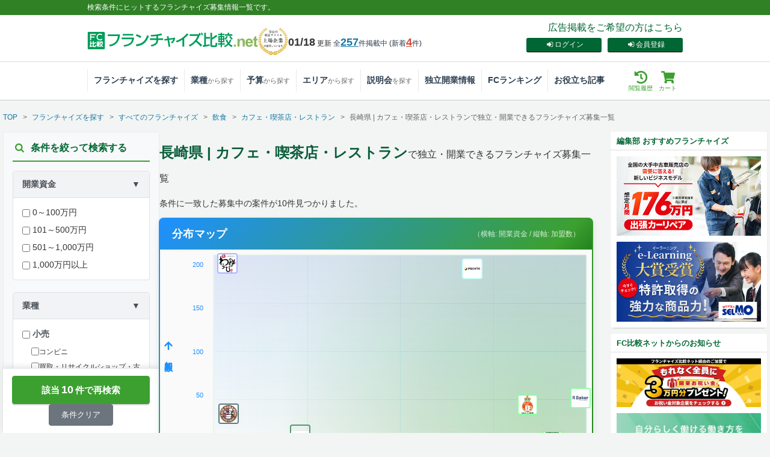

--- FILE ---
content_type: text/html; charset=utf-8
request_url: https://www.fc-hikaku.net/pref_42/business_23
body_size: 45452
content:
<!DOCTYPE html>
<html lang="ja" prefix="og: http://ogp.me/ns# fb: http://ogp.me/ns/fb#">
  <head>
<meta charset="UTF-8">
<meta http-equiv="X-UA-Compatible" content="IE=edge">
<meta name="viewport" content="width=device-width, initial-scale=1.0, maximum-scale=1.0, user-scalable=yes">
<meta name="format-detection" content="telephone=no,address=no,email=no">
<title>長崎県 | カフェ・喫茶店・レストランで独立・開業できるフランチャイズ募集一覧｜日本最大級！『フランチャイズ比較ネット』</title>
  <meta name="description" content="長崎県 | カフェ・喫茶店・レストランで独立・開業できるフランチャイズ募集一覧です。FC本部掲載数は220社以上！運営10年以上・利用者20万人。日本最大級のFC比較サイト、『フランチャイズ比較ネット』は独立・開業・起業を支援します。">
<meta property="og:title" content="フランチャイズで独立！|フランチャイズ比較ネットは日本最大級のFC情報サイト ">
<meta property="og:description" content="【公式】日本最大級「フランチャイズ比較ネット」は独立、開業、起業を目指す方々を徹底支援しています。コンビニ、塾、飲食店など270社以上の詳細な募集情報が探せます。">
<meta property="og:image" content="">
<meta property="og:url" content="https://www.fc-hikaku.net/pref_42/business_23">
<meta property="og:type" content="article">
<meta property="og:site_name" content="フランチャイズ比較ネット">
<meta name="twitter:card" content="summary_large_image">
<meta name="twitter:site" content="@fcbasicinc">
<meta name="facebook-domain-verification" content="m5wqfecjmogwh1wsd2sz5618ousc58">

<link rel="shortcut icon" href="/favicon.ico">
<link rel="apple-touch-icon" type="image/png" href="/assets/apple-touch-icon-0c429fd8ade0e437c6f9385ff384989293345202a9db6a7421ce35f48d00c085.png" sizes="180x180" />

<link rel="preload" href="/common/fonts/custom-font.woff2" as="font" type="font/woff2" crossorigin>

<link rel="stylesheet" href="/assets/app_basic-05774e7477934af7c29a71784f9cbe262de0fb9ed2139c5600b27f3dcdbd5793.css" media="all" />

<script src="/assets/sync_load-a29ceaede50d226831309ad2ae17e92c002b711ba22b4978c8c878629d8abeaf.js"></script>
<script src="/assets/application-559af5f9e0775c1b4fb7615fa9fbf194f3b33928eb0b0a14f955fa68e15523b5.js" defer="defer"></script>
<script src="/common/js/common_pc.min.js" defer></script>

<!--[if lt IE 9]>
  <script src="https://oss.maxcdn.com/libs/html5shiv/3.7.0/html5shiv.js"></script>
  <script src="https://oss.maxcdn.com/libs/respond.js/1.4.2/respond.min.js"></script>
<![endif]-->
<meta name="csrf-param" content="authenticity_token" />
<meta name="csrf-token" content="KmG6WUmkh57_qV6gyg_J4Qa2rToLF_OHjLpfkLKjaVR392wwIGAdbBYr43xovZ4QFZvnHQ6cpgTPzGvmAd0EhA" />

<script>
//<![CDATA[
window.gon={};gon.job_pagetype="searchresults";
//]]>
</script>







<!-- ASPリンクエッジ -->


<!-- 正規化 -->


<!-- データレイヤー -->

<script>
  var google_tag_params = {
    job_pagetype: gon.job_pagetype
  };

  if (gon.job_id) {
    google_tag_params.job_id = gon.job_id
  }

  if (gon.job_totalvalue) {
    google_tag_params.job_totalvalue = gon.job_totalvalue
  }

  window.dataLayer = window.dataLayer || [];
  dataLayer.push({
    'items': JSON.parse('[]'),
    'skus': JSON.parse('[]'),
    'controller_name': 'search',
    'action_name': 'pref_business',
    'device_type': 'pc',
    'cvvalue': '0',
    'email': '',
    "google_tag_params": window.google_tag_params
  });
</script>



<!-- Google Tag Manager eコマースタグ -->


<!--Google Analytics -->
<script>
  window.dataLayer = window.dataLayer || [];
  function gtag(){ dataLayer.push(arguments); }
</script>

  <script>
    gtag('js', new Date());
    gtag('config', 'UA-30891628-14');
    gtag('config', 'AW-439234439', {'allow_enhanced_conversions': true});
  </script>
    <script>(function(w,d,s,l,i){w[l]=w[l]||[];w[l].push({'gtm.start':
    new Date().getTime(),event:'gtm.js'});var f=d.getElementsByTagName(s)[0],
    j=d.createElement(s),dl=l!='dataLayer'?'&l='+l:'';j.async=true;j.src=
    'https://www.googletagmanager.com/gtm.js?id='+i+dl;f.parentNode.insertBefore(j,f);
    })(window,document,'script','dataLayer','GTM-NFWRZ9');</script>

<!-- Google Tag Manager -->


  <script>
    gtag('event', '非会員',
      {
        'event_category' : '会員ステータス',
        'event_label' : '非ログイン',
        'non_interaction': true
      })
  </script>

<!-- イベントトラッキング -->








<!-- Affiliate -->


<!-- TikTok Pixel Code Start -->
<script>
!function (w, d, t) {
  w.TiktokAnalyticsObject=t;var ttq=w[t]=w[t]||[];ttq.methods=["page","track","identify","instances","debug","on","off","once","ready","alias","group","enableCookie","disableCookie","holdConsent","revokeConsent","grantConsent"],ttq.setAndDefer=function(t,e){t[e]=function(){t.push([e].concat(Array.prototype.slice.call(arguments,0)))}};for(var i=0;i<ttq.methods.length;i++)ttq.setAndDefer(ttq,ttq.methods[i]);ttq.instance=function(t){for(
var e=ttq._i[t]||[],n=0;n<ttq.methods.length;n++)ttq.setAndDefer(e,ttq.methods[n]);return e},ttq.load=function(e,n){var r="https://analytics.tiktok.com/i18n/pixel/events.js",o=n&&n.partner;ttq._i=ttq._i||{},ttq._i[e]=[],ttq._i[e]._u=r,ttq._t=ttq._t||{},ttq._t[e]=+new Date,ttq._o=ttq._o||{},ttq._o[e]=n||{};n=document.createElement("script")
;n.type="text/javascript",n.async=!0,n.src=r+"?sdkid="+e+"&lib="+t;e=document.getElementsByTagName("script")[0];e.parentNode.insertBefore(n,e)};


  ttq.load('CRPO3UBC77U0I7464B1G');
  ttq.page();
}(window, document, 'ttq');
</script>
<!-- TikTok Pixel Code End -->



</head>
  <body data-state="" class="search " >
    <!-- GTMのコンテナスニペット（設置方法が変わり、head内とbody直下二箇所に設置することになった）-->
    <!-- Google Tag Manager (noscript) -->


<noscript><iframe src="https://www.googletagmanager.com/ns.html?id=GTM-NFWRZ9"
height="0" width="0" style="display:none;visibility:hidden"></iframe></noscript>
<!-- End Google Tag Manager (noscript) -->


    

    <div id="document">
      <script defer src="https://use.fontawesome.com/releases/v5.7.2/js/all.js" integrity="sha384-0pzryjIRos8mFBWMzSSZApWtPl/5++eIfzYmTgBBmXYdhvxPc+XcFEk+zJwDgWbP" crossorigin="anonymous"></script>

<style>
#business_modal_shadow {
  position: fixed;
  top: 0;
  left: 0;
  width: 100%;
  height: 100%;
  background-color: rgba(0, 0, 0, 0.7); /* 黒色で透明度7割 */
  z-index: 998; /* 他の要素より前面に表示 */
}
</style>

<div id='business_modal_shadow' style='display: none;'>
</div>


<header id='global_header'>
  <div class='hdr_lead'>
      <p>検索条件にヒットするフランチャイズ募集情報一覧です。</p>
  </div>

  <div class='hdr_contents pt00 clearfix'>
    <div class='hdr_inr'>
      <div class='hdr_logo mt12'>
        <div class='hdr_koushin header-container'><a href="/"><img src='/common/img/sitelogo.svg' width='284' height='29' alt='フランチャイズ比較.net'/></a>
          <img class="prime-image" alt="東証プライム上場企業" src="/assets/common/menu/label_prime_pc-d20e54c4ac23bc0d11327503bf6a74a2edea36ff2fe76922ed50bb1effe37fd7.webp" />
          <div class='fright pt05'>
            <span>01/18</span> 更新 <a onclick="gtag(&#39;event&#39;, &#39;global&#39;, {&#39;event_category&#39; : &#39;click&#39;, &#39;event_label&#39; : &#39;/search&#39;, &#39;non_interaction&#39;: true})" href="/search">全<span class='link02 txt_underline'>257</span>件掲載中</a> (<a onclick="gtag(&#39;event&#39;, &#39;global&#39;, {&#39;event_category&#39; : &#39;click&#39;, &#39;event_label&#39; : &#39;new_arrival&#39;, &#39;non_interaction&#39;: true})" href="/new_arrival">新着<span class="txt_red txt_underline">4</span>件</a>)
          </div>
        </div>
      </div>
      <div class='hdr_contents02'>
        <a onclick="gtag(&#39;event&#39;, &#39;インバウンド&#39;, {&#39;event_category&#39; : &#39;click&#39;, &#39;event_label&#39; : &#39;広告掲載について（ヘッダー）PC&#39;, &#39;non_interaction&#39;: true})" class="advertisement_top_link" href="/advertisement">広告掲載をご希望の方はこちら</a>
        <div class='clearfix'>
          <ul class='hdr_btn'>
              <li><a onclick="gtag(&#39;event&#39;, &#39;global&#39;, {&#39;event_category&#39; : &#39;click&#39;, &#39;event_label&#39; : &#39;/regist/signup&#39;})" class="btn btn-primary btn_xs" href="/regist/signup"><i class='fa-sign-in'></i>会員登録</a></li>
              <li><a onclick="gtag(&#39;event&#39;, &#39;global&#39;, {&#39;event_category&#39; : &#39;click&#39;, &#39;event_label&#39; : &#39;/login&#39;})" class="btn btn-primary btn_xs" href="/login"><i class='fa-sign-in'></i>ログイン</a></li>
          </ul>
        </div>
      </div>
    </div>
  </div>
  <div class='container pd00'>
    <nav>
      <ul class='nav_global clearfix'>
        <li>
          <a onclick="gtag(&#39;event&#39;, &#39;global&#39;, {&#39;event_category&#39; : &#39;click&#39;, &#39;event_label&#39; : &#39;/search&#39;, &#39;non_interaction&#39;: true})" class="link" href="/search">フランチャイズを探す<span></span></a>
        </li>
        <li class='business_menu_box'>
          <a class='link global_menu_click_business' id='business_menu_button'>業種<span class='small global_menu_click_business'>から探す</span><span></span></a>
          <div id='business_search' style='display: none;'>
            <div class='business_modal_header'>
              <div class='business_modal_lead'>
               <img src="/assets/common/menu/search_icon-046ea95081e743041dbf16507d309e7df2392bac06246247c7eac6431b4b3bfe.webp" />
               <p>掲載企業　業種から探す</p>
              </div>
            </div>
            <ul class='global_menu_click_business_choice'>
              <li>
                <form id="menu-search-form" action="/search" accept-charset="UTF-8" method="get"><input name="utf8" type="hidden" value="&#x2713;" autocomplete="off" />
                  <div class='business_menu_box'>
                    <div class='business_menu'>
                      <div class='business_categories'>
                        <ul class='flex-column'>
                            <li class='condition_menu_item js_condition_menu_item' data-index="0">
                              <div class='condition_menu_item_content'>
                                <div id=business_category_0 class='selected'>
                                  <div class="js_condition_class_label q_menu_checkbox business_category_select">
                                  <!--input type="checkbox" id="category_0" name="q[category_ids][]" value="0" class="css-checkbox category-checkbox" data-index="0"-->
                                    <div class='css-label chrome-style condition_menu_item_name'>小売・販売・コンビニ</div>
                                    <img src="/assets/common/menu/right-arrow-14bc1d645029608004bbed31467c81f1b6cb1063240e918656ca1f98703ef233.webp" />
                                  </div>
                                </div>
                              </div>
                            </li>
                            <li class='condition_menu_item js_condition_menu_item' data-index="1">
                              <div class='condition_menu_item_content'>
                                <div id=business_category_1 class='selected'>
                                  <div class="js_condition_class_label q_menu_checkbox business_category_select">
                                  <!--input type="checkbox" id="category_1" name="q[category_ids][]" value="1" class="css-checkbox category-checkbox" data-index="1"-->
                                    <div class='css-label chrome-style condition_menu_item_name'>飲食・デリバリー・テイクアウト</div>
                                    <img src="/assets/common/menu/right-arrow-14bc1d645029608004bbed31467c81f1b6cb1063240e918656ca1f98703ef233.webp" />
                                  </div>
                                </div>
                              </div>
                            </li>
                            <li class='condition_menu_item js_condition_menu_item' data-index="2">
                              <div class='condition_menu_item_content'>
                                <div id=business_category_2 class='selected'>
                                  <div class="js_condition_class_label q_menu_checkbox business_category_select">
                                  <!--input type="checkbox" id="category_2" name="q[category_ids][]" value="2" class="css-checkbox category-checkbox" data-index="2"-->
                                    <div class='css-label chrome-style condition_menu_item_name'>買取・リサイクル</div>
                                    <img src="/assets/common/menu/right-arrow-14bc1d645029608004bbed31467c81f1b6cb1063240e918656ca1f98703ef233.webp" />
                                  </div>
                                </div>
                              </div>
                            </li>
                            <li class='condition_menu_item js_condition_menu_item' data-index="3">
                              <div class='condition_menu_item_content'>
                                <div id=business_category_3 class='selected'>
                                  <div class="js_condition_class_label q_menu_checkbox business_category_select">
                                  <!--input type="checkbox" id="category_3" name="q[category_ids][]" value="3" class="css-checkbox category-checkbox" data-index="3"-->
                                    <div class='css-label chrome-style condition_menu_item_name'>塾・スクール</div>
                                    <img src="/assets/common/menu/right-arrow-14bc1d645029608004bbed31467c81f1b6cb1063240e918656ca1f98703ef233.webp" />
                                  </div>
                                </div>
                              </div>
                            </li>
                            <li class='condition_menu_item js_condition_menu_item' data-index="4">
                              <div class='condition_menu_item_content'>
                                <div id=business_category_4 class='selected'>
                                  <div class="js_condition_class_label q_menu_checkbox business_category_select">
                                  <!--input type="checkbox" id="category_4" name="q[category_ids][]" value="4" class="css-checkbox category-checkbox" data-index="4"-->
                                    <div class='css-label chrome-style condition_menu_item_name'>修理・ハウスクリーニング</div>
                                    <img src="/assets/common/menu/right-arrow-14bc1d645029608004bbed31467c81f1b6cb1063240e918656ca1f98703ef233.webp" />
                                  </div>
                                </div>
                              </div>
                            </li>
                            <li class='condition_menu_item js_condition_menu_item' data-index="5">
                              <div class='condition_menu_item_content'>
                                <div id=business_category_5 class='selected'>
                                  <div class="js_condition_class_label q_menu_checkbox business_category_select">
                                  <!--input type="checkbox" id="category_5" name="q[category_ids][]" value="5" class="css-checkbox category-checkbox" data-index="5"-->
                                    <div class='css-label chrome-style condition_menu_item_name'>介護医療・福祉</div>
                                    <img src="/assets/common/menu/right-arrow-14bc1d645029608004bbed31467c81f1b6cb1063240e918656ca1f98703ef233.webp" />
                                  </div>
                                </div>
                              </div>
                            </li>
                            <li class='condition_menu_item js_condition_menu_item' data-index="6">
                              <div class='condition_menu_item_content'>
                                <div id=business_category_6 class='selected'>
                                  <div class="js_condition_class_label q_menu_checkbox business_category_select">
                                  <!--input type="checkbox" id="category_6" name="q[category_ids][]" value="6" class="css-checkbox category-checkbox" data-index="6"-->
                                    <div class='css-label chrome-style condition_menu_item_name'>美容サロン・ボディメイク</div>
                                    <img src="/assets/common/menu/right-arrow-14bc1d645029608004bbed31467c81f1b6cb1063240e918656ca1f98703ef233.webp" />
                                  </div>
                                </div>
                              </div>
                            </li>
                            <li class='condition_menu_item js_condition_menu_item' data-index="7">
                              <div class='condition_menu_item_content'>
                                <div id=business_category_7 class='selected'>
                                  <div class="js_condition_class_label q_menu_checkbox business_category_select">
                                  <!--input type="checkbox" id="category_7" name="q[category_ids][]" value="7" class="css-checkbox category-checkbox" data-index="7"-->
                                    <div class='css-label chrome-style condition_menu_item_name'>IT・通信・情報・携帯電話</div>
                                    <img src="/assets/common/menu/right-arrow-14bc1d645029608004bbed31467c81f1b6cb1063240e918656ca1f98703ef233.webp" />
                                  </div>
                                </div>
                              </div>
                            </li>
                            <li class='condition_menu_item js_condition_menu_item' data-index="8">
                              <div class='condition_menu_item_content'>
                                <div id=business_category_8 class='selected'>
                                  <div class="js_condition_class_label q_menu_checkbox business_category_select">
                                  <!--input type="checkbox" id="category_8" name="q[category_ids][]" value="8" class="css-checkbox category-checkbox" data-index="8"-->
                                    <div class='css-label chrome-style condition_menu_item_name'>冠婚葬祭</div>
                                    <img src="/assets/common/menu/right-arrow-14bc1d645029608004bbed31467c81f1b6cb1063240e918656ca1f98703ef233.webp" />
                                  </div>
                                </div>
                              </div>
                            </li>
                            <li class='condition_menu_item js_condition_menu_item' data-index="9">
                              <div class='condition_menu_item_content'>
                                <div id=business_category_9 class='selected'>
                                  <div class="js_condition_class_label q_menu_checkbox business_category_select">
                                  <!--input type="checkbox" id="category_9" name="q[category_ids][]" value="9" class="css-checkbox category-checkbox" data-index="9"-->
                                    <div class='css-label chrome-style condition_menu_item_name'>その他</div>
                                    <img src="/assets/common/menu/right-arrow-14bc1d645029608004bbed31467c81f1b6cb1063240e918656ca1f98703ef233.webp" />
                                  </div>
                                </div>
                              </div>
                            </li>
                        </ul>
                      </div>
                      <div class='business_lists'>
                        <ul class='main_checkbox q_menu_checkbox' id='main_category'>
                        </ul>
                        <ul class='flex-wrap q_menu_checkbox' id='sub_category_list'>
                        </ul>
                      </div>
                    </div>
                  </div>
                  <div class='result_box'>
                    <div class='result_count'>
                      <div class='result_text'>該当</div>
                      <div class='result_text'><div id='menu-search-result-count' class='search-result-count'></div>件</div>
                    </div>
                    <div id='close_business_modal' class='global_menu_click_business_close_button'>
                      <span>閉じる</span>
                    </div>
                    <div class='submit_button'>
                      <input type="submit" name="commit" value="この条件で検索する" class="btn btn-primary global_menu_click_business_search_button" data-disable-with="この条件で検索する" />
                    </div>
                  </div>
</form>              </li>
            </ul>
          </div>
        </li>
        <li class='menu_multi'>
          <a class='link'>予算<span class='small'>から探す</span><span></span></a>
          <ul class='child02'>
            <ul class='clearfix'>
                <li>
                  <a class="link" onclick="gtag(&#39;event&#39;, &#39;global&#39;, {&#39;event_category&#39; : &#39;click&#39;, &#39;event_label&#39; : &#39;budget_1&#39;, &#39;non_interaction&#39;: true})" href="/budget_1">
                    0～100万円
</a>                </li>
                <li>
                  <a class="link" onclick="gtag(&#39;event&#39;, &#39;global&#39;, {&#39;event_category&#39; : &#39;click&#39;, &#39;event_label&#39; : &#39;budget_2&#39;, &#39;non_interaction&#39;: true})" href="/budget_2">
                    101～500万円
</a>                </li>
                <li>
                  <a class="link" onclick="gtag(&#39;event&#39;, &#39;global&#39;, {&#39;event_category&#39; : &#39;click&#39;, &#39;event_label&#39; : &#39;budget_3&#39;, &#39;non_interaction&#39;: true})" href="/budget_3">
                    501～1,000万円
</a>                </li>
                <li>
                  <a class="link" onclick="gtag(&#39;event&#39;, &#39;global&#39;, {&#39;event_category&#39; : &#39;click&#39;, &#39;event_label&#39; : &#39;budget_4&#39;, &#39;non_interaction&#39;: true})" href="/budget_4">
                    1,000万円以上
</a>                </li>
            </ul>
          </ul>
        </li>
        <li class='menu_multi'>
          <a class='link'>エリア<span class='small'>から探す</span><span></span></a>
          <ul class='child02'>
            <ul class='clearfix'>
                <li>
                  <a class="link" onclick="gtag(&#39;event&#39;, &#39;global&#39;, {&#39;event_category&#39; : &#39;click&#39;, &#39;event_label&#39; : &#39;area_1&#39;, &#39;non_interaction&#39;: true})" href="/area_1">
                    北海道
</a>                </li>
                <li>
                  <a class="link" onclick="gtag(&#39;event&#39;, &#39;global&#39;, {&#39;event_category&#39; : &#39;click&#39;, &#39;event_label&#39; : &#39;area_2&#39;, &#39;non_interaction&#39;: true})" href="/area_2">
                    東北
</a>                </li>
                <li>
                  <a class="link" onclick="gtag(&#39;event&#39;, &#39;global&#39;, {&#39;event_category&#39; : &#39;click&#39;, &#39;event_label&#39; : &#39;area_3&#39;, &#39;non_interaction&#39;: true})" href="/area_3">
                    関東
</a>                </li>
                <li>
                  <a class="link" onclick="gtag(&#39;event&#39;, &#39;global&#39;, {&#39;event_category&#39; : &#39;click&#39;, &#39;event_label&#39; : &#39;area_4&#39;, &#39;non_interaction&#39;: true})" href="/area_4">
                    東海
</a>                </li>
                <li>
                  <a class="link" onclick="gtag(&#39;event&#39;, &#39;global&#39;, {&#39;event_category&#39; : &#39;click&#39;, &#39;event_label&#39; : &#39;area_5&#39;, &#39;non_interaction&#39;: true})" href="/area_5">
                    北信越
</a>                </li>
                <li>
                  <a class="link" onclick="gtag(&#39;event&#39;, &#39;global&#39;, {&#39;event_category&#39; : &#39;click&#39;, &#39;event_label&#39; : &#39;area_6&#39;, &#39;non_interaction&#39;: true})" href="/area_6">
                    関西
</a>                </li>
                <li>
                  <a class="link" onclick="gtag(&#39;event&#39;, &#39;global&#39;, {&#39;event_category&#39; : &#39;click&#39;, &#39;event_label&#39; : &#39;area_7&#39;, &#39;non_interaction&#39;: true})" href="/area_7">
                    四国
</a>                </li>
                <li>
                  <a class="link" onclick="gtag(&#39;event&#39;, &#39;global&#39;, {&#39;event_category&#39; : &#39;click&#39;, &#39;event_label&#39; : &#39;area_8&#39;, &#39;non_interaction&#39;: true})" href="/area_8">
                    中国
</a>                </li>
                <li>
                  <a class="link" onclick="gtag(&#39;event&#39;, &#39;global&#39;, {&#39;event_category&#39; : &#39;click&#39;, &#39;event_label&#39; : &#39;area_9&#39;, &#39;non_interaction&#39;: true})" href="/area_9">
                    九州
</a>                </li>
                <li>
                  <a class="link" onclick="gtag(&#39;event&#39;, &#39;global&#39;, {&#39;event_category&#39; : &#39;click&#39;, &#39;event_label&#39; : &#39;area_10&#39;, &#39;non_interaction&#39;: true})" href="/area_10">
                    沖縄
</a>                </li>
            </ul>
          </ul>
        </li>
        <li>
          <a onclick="gtag(&#39;event&#39;, &#39;global&#39;, {&#39;event_category&#39; : &#39;click&#39;, &#39;event_label&#39; : &#39;/seminars&#39;}), &#39;non_interaction&#39;: true" class="link" href="/seminars">
            説明会<span class='small'>を探す</span><span></span>
</a>        </li>
        <li>
          <a onclick="gtag(&#39;event&#39;, &#39;global&#39;, {&#39;event_category&#39; : &#39;click&#39;, &#39;event_label&#39; : &#39;/dokuritsu_kaigyo&#39;}), &#39;non_interaction&#39;: true" class="link" target="_self" href="/dokuritsu_kaigyo">
            独立開業情報<span></span>
</a>        </li>
        <li>
          <a onclick="gtag(&#39;event&#39;, &#39;global&#39;, {&#39;event_category&#39; : &#39;click&#39;, &#39;event_label&#39; : &#39;/ranking/index&#39;, &#39;non_interaction&#39;: true})" class="link" href="/ranking/index">
            FCランキング<span></span>
</a>          <ul class='child'>
            <li>
              <a onclick="gtag(&#39;event&#39;, &#39;global&#39;, {&#39;event_category&#39; : &#39;click&#39;, &#39;event_label&#39; : &#39;/ranking/selection&#39;, &#39;non_interaction&#39;: true})" class="link" href="/ranking/selection">
                編集部おすすめの厳選FC TOP25
</a>            </li>
            <li>
              <a onclick="gtag(&#39;event&#39;, &#39;global&#39;, {&#39;event_category&#39; : &#39;click&#39;, &#39;event_label&#39; : &#39;/ranking/all&#39;, &#39;non_interaction&#39;: true})" class="link" href="/ranking/all">
                人気FCランキング TOP10
</a>            </li>
            <li>
              <a onclick="gtag(&#39;event&#39;, &#39;global&#39;, {&#39;event_category&#39; : &#39;click&#39;, &#39;event_label&#39; : &#39;/ranking/retail&#39;, &#39;non_interaction&#39;: true})" class="link" href="/ranking/retail">
                小売業ランキング TOP5
</a>            </li>
            <li>
              <a onclick="gtag(&#39;event&#39;, &#39;global&#39;, {&#39;event_category&#39; : &#39;click&#39;, &#39;event_label&#39; : &#39;/ranking/service&#39;, &#39;non_interaction&#39;: true})" class="link" href="/ranking/service">
                サービス業ランキング TOP5
</a>            </li>
            <li>
              <a onclick="gtag(&#39;event&#39;, &#39;global&#39;, {&#39;event_category&#39; : &#39;click&#39;, &#39;event_label&#39; : &#39;/ranking/eat&#39;, &#39;non_interaction&#39;: true})" class="link" href="/ranking/eat">
                飲食業ランキング TOP5
</a>            </li>
              <li>
                <a class="link" onclick="gtag(&#39;event&#39;, &#39;global&#39;, {&#39;event_category&#39; : &#39;click&#39;, &#39;event_label&#39; : &#39;ranking_3&#39;, &#39;non_interaction&#39;: true})" href="/rankings/3">
                  編集部注目フランチャイズ特集
</a>              </li>
              <li>
                <a class="link" onclick="gtag(&#39;event&#39;, &#39;global&#39;, {&#39;event_category&#39; : &#39;click&#39;, &#39;event_label&#39; : &#39;ranking_1&#39;, &#39;non_interaction&#39;: true})" href="/rankings/1">
                  法人向けおすすめフランチャイズランキング
</a>              </li>
          </ul>
        </li>
        <li>
          <a onclick="gtag(&#39;event&#39;, &#39;global&#39;, {&#39;event_category&#39; : &#39;click&#39;, &#39;event_label&#39; : &#39;/articles&#39;, &#39;non_interaction&#39;: true})" class="link" target="_self" href="/articles">
            お役立ち記事
</a>        </li>
        <li class='pull-right'>
          <a onclick="gtag(&#39;event&#39;, &#39;global&#39;, {&#39;event_category&#39;: &#39;click&#39;, &#39;event_label&#39;: &#39;/mypage/favorite&#39;, &#39;non_interaction&#39;: true})" class="header_favorite" href="/mypage/favorite">
            <svg width="23" height="23" viewbox="0 0 576 512" fill="none" xmlns="http://www.w3.org/2000/svg">
<path d="M528.12 301.319l47.273-208C578.806 78.301 567.391 64 551.99 64H159.208l-9.166-44.81C147.758 8.021 137.93 0 126.529 0H24C10.745 0 0 10.745 0 24v16c0 13.255 10.745 24 24 24h69.883l70.248 343.435C147.325 417.1 136 435.222 136 456c0 30.928 25.072 56 56 56s56-25.072 56-56c0-15.674-6.447-29.835-16.824-40h209.647C430.447 426.165 424 440.326 424 456c0 30.928 25.072 56 56 56s56-25.072 56-56c0-22.172-12.888-41.332-31.579-50.405l5.517-24.276c3.413-15.018-8.002-29.319-23.403-29.319H218.117l-6.545-32h293.145c11.206 0 20.92-7.754 23.403-18.681z" fill="#3CA030"></path>
</svg>カート
</a>          <a onclick="gtag(&#39;event&#39;, &#39;global&#39;, {&#39;event_category&#39;: &#39;click&#39;, &#39;event_label&#39;: &#39;/mypage/history&#39;, &#39;non_interaction&#39;: true})" class="header_history" href="/mypage/history">
            <svg width="23" height="23" viewbox="0 0 18 18" fill="none" xmlns="http://www.w3.org/2000/svg">
<path d="M17.3333 8.98425C17.3418 13.5756 13.5974 17.3301 9.006 17.3333C7.02297 17.3347 5.20147 16.6435 3.77005 15.4882C3.39784 15.1878 3.37002 14.6299 3.70826 14.2917L4.08685 13.9131C4.37613 13.6238 4.83796 13.5922 5.15846 13.8464C6.21306 14.6833 7.5477 15.1828 8.99995 15.1828C12.4175 15.1828 15.1827 12.417 15.1827 9.00001C15.1827 5.58251 12.4169 2.81722 8.99995 2.81722C7.3597 2.81722 5.86995 3.45462 4.7638 4.49504L6.46924 6.20049C6.80795 6.5392 6.56807 7.11829 6.0891 7.11829H1.20426C0.907318 7.11829 0.666626 6.8776 0.666626 6.58066V1.69582C0.666626 1.21685 1.24572 0.976969 1.58443 1.31564L3.24344 2.97465C4.73951 1.54491 6.76716 0.666687 8.99995 0.666687C13.5971 0.666687 17.3248 4.38913 17.3333 8.98425ZM11.2543 11.6316L11.5843 11.2072C11.8578 10.8556 11.7944 10.3489 11.4429 10.0755L10.0752 9.01174V5.50539C10.0752 5.06 9.71417 4.69894 9.26877 4.69894H8.73114C8.28574 4.69894 7.92469 5.06 7.92469 5.50539V10.0636L10.1226 11.773C10.4741 12.0464 10.9808 11.9831 11.2543 11.6316Z" fill="#3CA030"></path>
</svg>
閲覧履歴
</a>        </li>
      </ul>
    </nav>
  </div>
</header>

<script>
document.addEventListener('DOMContentLoaded', () => {
  // 初期の件数表示を0にする
  document.getElementById('menu-search-result-count').textContent = '0';

  // チェックボックス等のクリック時に件数更新
  const menuItems = document.querySelectorAll('.js_condition_menu_item');
  const categoryCheckboxes = document.querySelectorAll('.category-checkbox');
  menuItems.forEach(item => {
    item.addEventListener('click', event => {
      menuItems.forEach(item => {
        const content = item.querySelector('.condition_menu_item_content');
        content.classList.remove('selected_category');
      });
      const content = event.currentTarget.querySelector('.condition_menu_item_content');
      content.classList.add('selected_category');
      const index = event.currentTarget.dataset.index;
      updateSubCategories(index);
    });
  });

    // 最初のカテゴリーをクリック状態にする
    if (menuItems.length > 0) {
      menuItems[0].click();
    }

  // チェックボックスの変更イベント
  document.addEventListener('change', event => {
    if (event.target.classList.contains('category-checkbox')) {
      const index = event.target.dataset.index;
      const subCategoryCheckboxes = document.querySelectorAll(`.sub-category-checkbox[data-category-index="${index}"]`);
      subCategoryCheckboxes.forEach(checkbox => {
        checkbox.checked = event.target.checked;
      });
      updateBidParameter();
    } else if (event.target.classList.contains('sub-category-checkbox')) {
      const categoryIndex = event.target.dataset.categoryIndex;
      const categoryCheckbox = document.querySelector(`.category-checkbox[data-index="${categoryIndex}"]`);
      const subCategoryCheckboxes = document.querySelectorAll(`.sub-category-checkbox[data-category-index="${categoryIndex}"]`);
      const allChecked = Array.from(subCategoryCheckboxes).every(checkbox => checkbox.checked);
      categoryCheckbox.checked = allChecked;
      updateBidParameter();
    }
  });

  // サブカテゴリーの更新
  function updateSubCategories(index) {
    const subCategoryList = document.getElementById('sub_category_list');
    const mainCategory = document.getElementById('main_category');
    mainCategory.innerHTML = '';
    subCategoryList.innerHTML = ''; // 既存のリストをクリア

    const categories = [{"row_name":"bid"},{"title":"小売・販売・コンビニ","sub_category":{"1":"コンビニ","2":"買取・リサイクルショップ・古着屋","3":"雑貨・アパレル・デザイン","4":"中古車・自動車・自転車","5":"その他・各種小売"}},{"title":"飲食・デリバリー・テイクアウト","sub_category":{"16":"ファーストフード・ハンバーガー","17":"居酒屋・バー","18":"ラーメン","19":"うどん・そば","33":"焼肉","20":"カレー","21":"ピザ","22":"お弁当","23":"カフェ・喫茶店・レストラン","24":"たこやき・お好み焼き","25":"キッチンカー・移動販売","26":"パン・スイーツ","27":"その他・各種飲食","30":"海外FC 飲食","35":"ゴーストレストラン","36":"デリバリー・テイクアウト","42":"唐揚げ・チキン","43":"焼き鳥・串焼き","44":"パスタ・スパゲッティ","45":"寿司・海鮮","46":"アイスクリーム・ジェラート","47":"中華料理・台湾料理","48":"おにぎり・和食"}},{"title":"買取・リサイクル","sub_category":{"10":"買取販売（ブランド・貴金属）"}},{"title":"塾・スクール","sub_category":{"7":"学習塾・個別指導塾・家庭教師","8":"幼児教育・保育園","9":"各種スクール","59":"パソコン教室","60":"プログラミング・ロボット教室"}},{"title":"修理・ハウスクリーニング","sub_category":{"12":"修理（リペア）・クリーニング","6":"ハウスクリーニング"}},{"title":"介護医療・福祉","sub_category":{"11":"介護・デイサービス","39":"訪問介護・訪問看護","57":"グループホーム","58":"福祉"}},{"title":"美容サロン・ボディメイク","sub_category":{"13":"理美容・整体・リラクゼーション","28":"フィットネス・ジム・スポーツ","38":"エステ","40":"マッサージ","41":"ホワイトニングサロン","61":"マツエクサロン・ネイルサロン・眉毛サロン"}},{"title":"IT・通信・情報・携帯電話","sub_category":{"14":"IT・通信・情報・携帯電話","37":"ネットショップ","49":"スマホ修理"}},{"title":"冠婚葬祭","sub_category":{"34":"結婚相談所"}},{"title":"その他","sub_category":{"29":"海外FC サービス","32":"不動産","31":"コインランドリー","15":"その他・各種サービス","50":"軽貨物・運送・ドライバー","51":"保険相談・保険代理店","52":"リフォーム・原状回復","53":"探偵","54":"住宅・建築・ハウスメーカー","55":"ゴルフ","56":"レンタカー・カーシェア"}}];
    const mainCategoryLabel = categories[parseInt(index) + 1].title;

    const mainCheckboxHTML = `
      <input type="checkbox" id="category_${index}" name="q[category_ids][]" value="${index}" class="css-checkbox category-checkbox" data-index="${index}">
      <label for="category_${index}" class="css-label chrome-style">${mainCategoryLabel}すべて</label>
    `;
    const mainLi = document.createElement('li');
    mainLi.innerHTML = mainCheckboxHTML;
    mainCategory.appendChild(mainLi);

    const subCategories = categories[parseInt(index) + 1].sub_category;

    for (const [key, value] of Object.entries(subCategories)) {
      const li = document.createElement('li');
      li.classList.add('q_menu_checkbox','sub_checkbox');
      li.innerHTML = `
        <input type="checkbox" id="sub_category_${key}" name="q[bid][]" value="${key}" class="css-checkbox sub-category-checkbox" data-category-index="${index}">
        <label for="sub_category_${key}" class="css-label chrome-style" style="font-size: ${value.length >= 18 ? '10px' : 'inherit'};">${value}</label>
      `;
      subCategoryList.appendChild(li);
    }

    if (subCategoryList.childElementCount === 1){
      subCategoryList.firstChild.classList.add('solo_checkbox');
    }
    updateBidParameter();
  }

  // bidパラメータの更新
  function updateBidParameter() {
    const categoryCheckboxes = document.querySelectorAll('.category-checkbox');
    const bidValues = [];

    // 既存のhidden input要素のみを削除
    const existingHiddenInputs = document.querySelectorAll('input[type="hidden"][name="q[bid][]"]');
    existingHiddenInputs.forEach(input => input.remove());

    categoryCheckboxes.forEach(categoryCheckbox => {
      if (categoryCheckbox.checked) {
        const index = categoryCheckbox.dataset.index;
        const categories = [{"row_name":"bid"},{"title":"小売・販売・コンビニ","sub_category":{"1":"コンビニ","2":"買取・リサイクルショップ・古着屋","3":"雑貨・アパレル・デザイン","4":"中古車・自動車・自転車","5":"その他・各種小売"}},{"title":"飲食・デリバリー・テイクアウト","sub_category":{"16":"ファーストフード・ハンバーガー","17":"居酒屋・バー","18":"ラーメン","19":"うどん・そば","33":"焼肉","20":"カレー","21":"ピザ","22":"お弁当","23":"カフェ・喫茶店・レストラン","24":"たこやき・お好み焼き","25":"キッチンカー・移動販売","26":"パン・スイーツ","27":"その他・各種飲食","30":"海外FC 飲食","35":"ゴーストレストラン","36":"デリバリー・テイクアウト","42":"唐揚げ・チキン","43":"焼き鳥・串焼き","44":"パスタ・スパゲッティ","45":"寿司・海鮮","46":"アイスクリーム・ジェラート","47":"中華料理・台湾料理","48":"おにぎり・和食"}},{"title":"買取・リサイクル","sub_category":{"10":"買取販売（ブランド・貴金属）"}},{"title":"塾・スクール","sub_category":{"7":"学習塾・個別指導塾・家庭教師","8":"幼児教育・保育園","9":"各種スクール","59":"パソコン教室","60":"プログラミング・ロボット教室"}},{"title":"修理・ハウスクリーニング","sub_category":{"12":"修理（リペア）・クリーニング","6":"ハウスクリーニング"}},{"title":"介護医療・福祉","sub_category":{"11":"介護・デイサービス","39":"訪問介護・訪問看護","57":"グループホーム","58":"福祉"}},{"title":"美容サロン・ボディメイク","sub_category":{"13":"理美容・整体・リラクゼーション","28":"フィットネス・ジム・スポーツ","38":"エステ","40":"マッサージ","41":"ホワイトニングサロン","61":"マツエクサロン・ネイルサロン・眉毛サロン"}},{"title":"IT・通信・情報・携帯電話","sub_category":{"14":"IT・通信・情報・携帯電話","37":"ネットショップ","49":"スマホ修理"}},{"title":"冠婚葬祭","sub_category":{"34":"結婚相談所"}},{"title":"その他","sub_category":{"29":"海外FC サービス","32":"不動産","31":"コインランドリー","15":"その他・各種サービス","50":"軽貨物・運送・ドライバー","51":"保険相談・保険代理店","52":"リフォーム・原状回復","53":"探偵","54":"住宅・建築・ハウスメーカー","55":"ゴルフ","56":"レンタカー・カーシェア"}}];
        const subCategories = categories[parseInt(index) + 1].sub_category;
        for (const key of Object.keys(subCategories)) {
          bidValues.push(key);
        }
      }
    });
    const form = document.getElementById('menu-search-form');
    bidValues.forEach(value => {
      const input = document.createElement('input');
      input.type = 'hidden';
      input.name = 'q[bid][]';
      input.value = value;
      form.appendChild(input);
    });
    menu_search_result_count();
  }

  function menu_search_result_count() {
    const $menu_search_form = $('#menu-search-form');
    const formData = $menu_search_form.serialize();

    $.ajax({
      type: 'GET',
      dataType: 'json',
      url: '/search/count',
      data: formData,
      traditional: true,
      timeout: 5000,
      beforeSend: (jqXHR, settings) => {
        $('#menu-search-result-count').html('...');
      }
    }).done((data, textStatus, jqXHR) => {
      $('#menu-search-result-count').html(data.count);
      $('#btn-search').prop('disabled', data.count === 0);
    }).fail((jqXHR, textStatus, errorThrown) => {
      $('#menu-search-result-count').html('0');
      $('#btn-search').prop('disabled', false);
    });
  }
});



  //業種検索モーダルの表示
  document.getElementById('business_menu_button').addEventListener('click', toggleBusinessModal);
  document.getElementById('close_business_modal').addEventListener('click', toggleBusinessModal);

  function toggleBusinessModal(){
    const shadow = document.getElementById('business_modal_shadow');
    shadow.addEventListener('click', toggleBusinessModal);
    var businessSearch = document.getElementById('business_search');
    if(businessSearch.style.display === 'none'){
      businessSearch.style.display = 'block';
      shadow.style.display = 'block'
      businessSearch.classList.add('business_search_modal');
    }
    else{
      businessSearch.style.display = 'none';
      shadow.style.display = 'none'
      businessSearch.classList.remove('business_search_modal');
    }
  }
</script>

      <div class="modal" id="favorite-dialog">
  <div class="modal-dialog w650">
    <div class="modal-content pd10 text-center mt65">
      <p class="hdg_lv2_01 pt10 pb10">カートに追加しました。</p>
      <img src="/common/img/favorite_pc_mordal.jpg" alt="まとめて比較ボタンチュートリアル" />
      <p class="pt10">上記ボタンよりご確認頂けます。</p>
      <p><a class="btn btn-primary w60" data-dismiss="modal">OK</a></p>
    </div>
  </div>
</div>

      <div class="modal fade" id="favorite-dialog-over" role="dialog">
  <div class="modal-dialog">
    <div class="modal-content">
      <div class="box_inner">
        <div class="cancel_btn"><a class="btn btn-primary" data-dismiss="modal" href="#">×</a></div>
        <p class="text-center">お気に入りを５件以上ご利用いただくにはログインが必要です。</p>
        <ul class="lst_btn w70p clearfix block_center">
          <li class="w48p mr4p"><a href="/login/" class="btn btn_md btn-apoint w100p"><i class="fa-sign-in"></i>ログイン</a></li>
          <li class="w48p"><a href="/regist/signup" class="btn btn_md btn-danger w100p"><i class="fa-sign-in"></i>会員登録（無料）</a></li>
        </ul>
      </div>
    </div>
  </div>
</div>

      <link rel="stylesheet" href="/assets/front/common/line_over_dialog-9f394fd51c0dbb80a20e2455249c98e78947c01fd7a3a6d8a2da353834a1ca68.css" media="all" defer="defer" />

<a href='#' id="js-line-modal-button" data-toggle='modal' data-target='#line_modal' aria-label='LINEダイアログ'></a>

<div id="line_modal" class="modal fade">
  <div class="modal-dialog line">

      <div class="modal-header">
        <button type="button" class="close" data-dismiss="modal"><span aria-hidden="true">&times;</span><span class="sr-only">Close</span></button>
        <p class="modal-title">自分に合うビジネスが見つからない時は</p>
      </div>
    <div class="modal-content">
      <img class="phone-img" loading="lazy" src="/assets/layout/footer/ridatsu-050720cef56f4aa13f373a83e338a18afdd6b57e051bcbe98922b89f7404f93d.png" />
      <div class="text">
        <p>LINEに友だち<span class="text-small">に追加すれば</span></p>
        <p>フランチャイズ比較.net の</p>
        <img class="vector-img" loading="lazy" alt="余白" src="/assets/layout/footer/vector-3c940c3f0c58df6bc42007527b93f71457619bcc4bba55b0ad1118e8c29559a8.png" />
        <p><span class="text-emphasize">新着情報</span>や<span class="text-emphasize">人気案件</span>を</br>優先してご紹介<span class="text-small">します！</span></p>
      </div>
      <div class="point-content">
        <div class="line_points">
          <svg aria-hidden="true" focusable="false" data-prefix="fas" data-icon="check-square" class="check-square" role="img" xmlns="http://www.w3.org/2000/svg" viewbox="0 0 448 512"><path fill="currentColor" d="M400 480H48c-26.51 0-48-21.49-48-48V80c0-26.51 21.49-48 48-48h352c26.51 0 48 21.49 48 48v352c0 26.51-21.49 48-48 48zm-204.686-98.059l184-184c6.248-6.248 6.248-16.379 0-22.627l-22.627-22.627c-6.248-6.248-16.379-6.249-22.628 0L184 302.745l-70.059-70.059c-6.248-6.248-16.379-6.248-22.628 0l-22.627 22.627c-6.248 6.248-6.248 16.379 0 22.627l104 104c6.249 6.25 16.379 6.25 22.628.001z"></path></svg><span class="point-text">注目のFC本部の最新情報をお届け！</span><br>
          <svg aria-hidden="true" focusable="false" data-prefix="fas" data-icon="check-square" class="check-square" role="img" xmlns="http://www.w3.org/2000/svg" viewbox="0 0 448 512"><path fill="currentColor" d="M400 480H48c-26.51 0-48-21.49-48-48V80c0-26.51 21.49-48 48-48h352c26.51 0 48 21.49 48 48v352c0 26.51-21.49 48-48 48zm-204.686-98.059l184-184c6.248-6.248 6.248-16.379 0-22.627l-22.627-22.627c-6.248-6.248-16.379-6.249-22.628 0L184 302.745l-70.059-70.059c-6.248-6.248-16.379-6.248-22.628 0l-22.627 22.627c-6.248 6.248-6.248 16.379 0 22.627l104 104c6.249 6.25 16.379 6.25 22.628.001z"></path></svg><span class="point-text">キャンペーン情報もいち早くGET！</span><br>
          <svg aria-hidden="true" focusable="false" data-prefix="fas" data-icon="check-square" class="check-square" role="img" xmlns="http://www.w3.org/2000/svg" viewbox="0 0 448 512"><path fill="currentColor" d="M400 480H48c-26.51 0-48-21.49-48-48V80c0-26.51 21.49-48 48-48h352c26.51 0 48 21.49 48 48v352c0 26.51-21.49 48-48 48zm-204.686-98.059l184-184c6.248-6.248 6.248-16.379 0-22.627l-22.627-22.627c-6.248-6.248-16.379-6.249-22.628 0L184 302.745l-70.059-70.059c-6.248-6.248-16.379-6.248-22.628 0l-22.627 22.627c-6.248 6.248-6.248 16.379 0 22.627l104 104c6.249 6.25 16.379 6.25 22.628.001z"></path></svg><span class="point-text">LINE限定！サイト非掲載情報も配信中！</span><br>
        </div>
        <img class="line-qr-img" loading="lazy" src="/assets/common/line_modal/line_over_dialog_QR-5bc93757276485fce2b7dbc472b5537cfb9614357cbb49519b5b37cd405c1d36.jpg" />
      </div>
      <p class="mt5 mb00 text-center leave-text">
        <a href="javascript:history.back()" class="leave-page">このページから離れる</a>
      </p>
    </div>
  </div>
</div>
      
      
      <link rel="stylesheet" href="/assets/front/search/search_more_pc-703e227f570f8cad815c9ebd2a1db493db2b160973915c741e9e85b51585a6b2.css" media="screen" />
<link rel="stylesheet" href="/assets/front/search/two_axis_table-d7d4ac17492da7188e67168d5e0400d03d717eb52342f091a8b0fc68778dcb61.css" media="screen" />
<link rel="stylesheet" href="/assets/shared/_free_word_search_pc-70ad20b5d9e9591af9cee3c6158e7397fdba6577515e20d18723c09f99b831d0.css" media="all" />



<div id="main">
  <div class="three-column-layout">
      <script type="application/ld+json">
    {"@context":"http://schema.org/","@type":"BreadcrumbList","itemListElement":[{"@type":"ListItem","position":1,"item":{"@id":"https://www.fc-hikaku.net//","name":"TOP"}},{"@type":"ListItem","position":2,"item":{"@id":"https://www.fc-hikaku.net//search","name":"フランチャイズを探す"}},{"@type":"ListItem","position":3,"item":{"@id":"https://www.fc-hikaku.net//search/all","name":"すべてのフランチャイズ"}},{"@type":"ListItem","position":4,"item":{"@id":"https://www.fc-hikaku.net//business_class_3","name":"飲食"}},{"@type":"ListItem","position":5,"item":{"@id":"https://www.fc-hikaku.net//business_23","name":"カフェ・喫茶店・レストラン"}},{"@type":"ListItem","position":6,"item":{"@id":"https://www.fc-hikaku.net//pref_42/business_23","name":"長崎県 | カフェ・喫茶店・レストランで独立・開業できるフランチャイズ募集一覧"}}]}
  </script>
<ol class="breadcrumb"><li><a href="/">TOP</a></li> <li><a href="/search">フランチャイズを探す</a></li> <li><a href="/search/all">すべてのフランチャイズ</a></li> <li><a href="/business_class_3">飲食</a></li> <li><a href="/business_23">カフェ・喫茶店・レストラン</a></li> <li class="active">長崎県 | カフェ・喫茶店・レストランで独立・開業できるフランチャイズ募集一覧</li></ol>


    <div class="search-layout-row">

      <aside class="search-sidebar">
        <div class="search-tree">
  <div class="search-tree-title">
    <i class="fa-search"></i>条件を絞って検索する
  </div>
  
  <form id="tree-search-form" class="search-tree-form" action="/search" accept-charset="UTF-8" method="get"><input name="utf8" type="hidden" value="&#x2713;" autocomplete="off" />
    <input type="hidden" name="order" id="order" value="popular" autocomplete="off" />
    <div style="display:none"><input name="utf8" type="hidden" value="&#x2713;" /></div>
    
    <!-- 開業資金セクション -->
    <div class="search-section">
      <div class="section-header" data-toggle="budget">
        <span>開業資金</span>
        <span class="toggle-icon">▼</span>
      </div>
      <div class="section-content" id="budget-content">
        <div class="budget-options">
            <div class="form-group">
              <input type="checkbox" name="q[budget][]" id="tree_budget_1" value="1" class="css-checkbox" />
              <label class="css-label" for="tree_budget_1">0～100万円</label>
            </div>
            <div class="form-group">
              <input type="checkbox" name="q[budget][]" id="tree_budget_2" value="2" class="css-checkbox" />
              <label class="css-label" for="tree_budget_2">101～500万円</label>
            </div>
            <div class="form-group">
              <input type="checkbox" name="q[budget][]" id="tree_budget_3" value="3" class="css-checkbox" />
              <label class="css-label" for="tree_budget_3">501～1,000万円</label>
            </div>
            <div class="form-group">
              <input type="checkbox" name="q[budget][]" id="tree_budget_4" value="4" class="css-checkbox" />
              <label class="css-label" for="tree_budget_4">1,000万円以上</label>
            </div>
        </div>
      </div>
    </div>
    
    <!-- 業種セクション -->
    <div class="search-section">
      <div class="section-header" data-toggle="business">
        <span>業種</span>
        <span class="toggle-icon">▼</span>
      </div>
      <div class="section-content" id="business-content">
        <div class="business-categories">
            <div class="category-group">
              <div class="category-title">
                <input type="checkbox" name="tree_business_class_0" id="tree_business_class_0" value="1" class="css-checkbox business-class-checkbox" data-category="0" />
                <label class="css-label" for="tree_business_class_0">小売</label>
              </div>
              <div class="business-items">
                  <div class="form-group">
                    <input type="checkbox" name="q[bid][]" id="tree_business_1" value="1" class="css-checkbox business-item" data-category="0" />
                    <label class="css-label" for="tree_business_1">コンビニ</label>
                  </div>
                  <div class="form-group">
                    <input type="checkbox" name="q[bid][]" id="tree_business_2" value="2" class="css-checkbox business-item" data-category="0" />
                    <label class="css-label" for="tree_business_2">買取・リサイクルショップ・古着屋</label>
                  </div>
                  <div class="form-group">
                    <input type="checkbox" name="q[bid][]" id="tree_business_3" value="3" class="css-checkbox business-item" data-category="0" />
                    <label class="css-label" for="tree_business_3">雑貨・アパレル・デザイン</label>
                  </div>
                  <div class="form-group">
                    <input type="checkbox" name="q[bid][]" id="tree_business_4" value="4" class="css-checkbox business-item" data-category="0" />
                    <label class="css-label" for="tree_business_4">中古車・自動車・自転車</label>
                  </div>
                  <div class="form-group">
                    <input type="checkbox" name="q[bid][]" id="tree_business_5" value="5" class="css-checkbox business-item" data-category="0" />
                    <label class="css-label" for="tree_business_5">その他・各種小売</label>
                  </div>
              </div>
            </div>
            <div class="category-group">
              <div class="category-title">
                <input type="checkbox" name="tree_business_class_1" id="tree_business_class_1" value="2" class="css-checkbox business-class-checkbox" data-category="1" />
                <label class="css-label" for="tree_business_class_1">サービス</label>
              </div>
              <div class="business-items">
                  <div class="form-group">
                    <input type="checkbox" name="q[bid][]" id="tree_business_6" value="6" class="css-checkbox business-item" data-category="1" />
                    <label class="css-label" for="tree_business_6">ハウスクリーニング</label>
                  </div>
                  <div class="form-group">
                    <input type="checkbox" name="q[bid][]" id="tree_business_7" value="7" class="css-checkbox business-item" data-category="1" />
                    <label class="css-label" for="tree_business_7">学習塾・個別指導塾・家庭教師</label>
                  </div>
                  <div class="form-group">
                    <input type="checkbox" name="q[bid][]" id="tree_business_8" value="8" class="css-checkbox business-item" data-category="1" />
                    <label class="css-label" for="tree_business_8">幼児教育・保育園</label>
                  </div>
                  <div class="form-group">
                    <input type="checkbox" name="q[bid][]" id="tree_business_9" value="9" class="css-checkbox business-item" data-category="1" />
                    <label class="css-label" for="tree_business_9">各種スクール</label>
                  </div>
                  <div class="form-group">
                    <input type="checkbox" name="q[bid][]" id="tree_business_10" value="10" class="css-checkbox business-item" data-category="1" />
                    <label class="css-label" for="tree_business_10">買取販売（ブランド・貴金属）</label>
                  </div>
                  <div class="form-group">
                    <input type="checkbox" name="q[bid][]" id="tree_business_11" value="11" class="css-checkbox business-item" data-category="1" />
                    <label class="css-label" for="tree_business_11">介護・デイサービス</label>
                  </div>
                  <div class="form-group">
                    <input type="checkbox" name="q[bid][]" id="tree_business_12" value="12" class="css-checkbox business-item" data-category="1" />
                    <label class="css-label" for="tree_business_12">修理（リペア）・クリーニング</label>
                  </div>
                  <div class="form-group">
                    <input type="checkbox" name="q[bid][]" id="tree_business_13" value="13" class="css-checkbox business-item" data-category="1" />
                    <label class="css-label" for="tree_business_13">理美容・整体・リラクゼーション</label>
                  </div>
                  <div class="form-group">
                    <input type="checkbox" name="q[bid][]" id="tree_business_14" value="14" class="css-checkbox business-item" data-category="1" />
                    <label class="css-label" for="tree_business_14">IT・通信・情報・携帯電話</label>
                  </div>
                  <div class="form-group">
                    <input type="checkbox" name="q[bid][]" id="tree_business_28" value="28" class="css-checkbox business-item" data-category="1" />
                    <label class="css-label" for="tree_business_28">フィットネス・ジム・スポーツ</label>
                  </div>
                  <div class="form-group">
                    <input type="checkbox" name="q[bid][]" id="tree_business_31" value="31" class="css-checkbox business-item" data-category="1" />
                    <label class="css-label" for="tree_business_31">コインランドリー</label>
                  </div>
                  <div class="form-group">
                    <input type="checkbox" name="q[bid][]" id="tree_business_32" value="32" class="css-checkbox business-item" data-category="1" />
                    <label class="css-label" for="tree_business_32">不動産</label>
                  </div>
                  <div class="form-group">
                    <input type="checkbox" name="q[bid][]" id="tree_business_34" value="34" class="css-checkbox business-item" data-category="1" />
                    <label class="css-label" for="tree_business_34">結婚相談所</label>
                  </div>
                  <div class="form-group">
                    <input type="checkbox" name="q[bid][]" id="tree_business_15" value="15" class="css-checkbox business-item" data-category="1" />
                    <label class="css-label" for="tree_business_15">その他・各種サービス</label>
                  </div>
                  <div class="form-group">
                    <input type="checkbox" name="q[bid][]" id="tree_business_29" value="29" class="css-checkbox business-item" data-category="1" />
                    <label class="css-label" for="tree_business_29">海外FC サービス</label>
                  </div>
                  <div class="form-group">
                    <input type="checkbox" name="q[bid][]" id="tree_business_37" value="37" class="css-checkbox business-item" data-category="1" />
                    <label class="css-label" for="tree_business_37">ネットショップ</label>
                  </div>
                  <div class="form-group">
                    <input type="checkbox" name="q[bid][]" id="tree_business_38" value="38" class="css-checkbox business-item" data-category="1" />
                    <label class="css-label" for="tree_business_38">エステ</label>
                  </div>
                  <div class="form-group">
                    <input type="checkbox" name="q[bid][]" id="tree_business_39" value="39" class="css-checkbox business-item" data-category="1" />
                    <label class="css-label" for="tree_business_39">訪問介護・訪問看護</label>
                  </div>
                  <div class="form-group">
                    <input type="checkbox" name="q[bid][]" id="tree_business_40" value="40" class="css-checkbox business-item" data-category="1" />
                    <label class="css-label" for="tree_business_40">マッサージ</label>
                  </div>
                  <div class="form-group">
                    <input type="checkbox" name="q[bid][]" id="tree_business_41" value="41" class="css-checkbox business-item" data-category="1" />
                    <label class="css-label" for="tree_business_41">ホワイトニングサロン</label>
                  </div>
                  <div class="form-group">
                    <input type="checkbox" name="q[bid][]" id="tree_business_49" value="49" class="css-checkbox business-item" data-category="1" />
                    <label class="css-label" for="tree_business_49">スマホ修理</label>
                  </div>
                  <div class="form-group">
                    <input type="checkbox" name="q[bid][]" id="tree_business_50" value="50" class="css-checkbox business-item" data-category="1" />
                    <label class="css-label" for="tree_business_50">軽貨物・運送・ドライバー</label>
                  </div>
                  <div class="form-group">
                    <input type="checkbox" name="q[bid][]" id="tree_business_51" value="51" class="css-checkbox business-item" data-category="1" />
                    <label class="css-label" for="tree_business_51">保険相談・保険代理店</label>
                  </div>
                  <div class="form-group">
                    <input type="checkbox" name="q[bid][]" id="tree_business_52" value="52" class="css-checkbox business-item" data-category="1" />
                    <label class="css-label" for="tree_business_52">リフォーム・原状回復</label>
                  </div>
                  <div class="form-group">
                    <input type="checkbox" name="q[bid][]" id="tree_business_53" value="53" class="css-checkbox business-item" data-category="1" />
                    <label class="css-label" for="tree_business_53">探偵</label>
                  </div>
                  <div class="form-group">
                    <input type="checkbox" name="q[bid][]" id="tree_business_54" value="54" class="css-checkbox business-item" data-category="1" />
                    <label class="css-label" for="tree_business_54">住宅・建築・ハウスメーカー</label>
                  </div>
                  <div class="form-group">
                    <input type="checkbox" name="q[bid][]" id="tree_business_55" value="55" class="css-checkbox business-item" data-category="1" />
                    <label class="css-label" for="tree_business_55">ゴルフ</label>
                  </div>
                  <div class="form-group">
                    <input type="checkbox" name="q[bid][]" id="tree_business_56" value="56" class="css-checkbox business-item" data-category="1" />
                    <label class="css-label" for="tree_business_56">レンタカー・カーシェア</label>
                  </div>
                  <div class="form-group">
                    <input type="checkbox" name="q[bid][]" id="tree_business_57" value="57" class="css-checkbox business-item" data-category="1" />
                    <label class="css-label" for="tree_business_57">グループホーム</label>
                  </div>
                  <div class="form-group">
                    <input type="checkbox" name="q[bid][]" id="tree_business_58" value="58" class="css-checkbox business-item" data-category="1" />
                    <label class="css-label" for="tree_business_58">福祉</label>
                  </div>
                  <div class="form-group">
                    <input type="checkbox" name="q[bid][]" id="tree_business_59" value="59" class="css-checkbox business-item" data-category="1" />
                    <label class="css-label" for="tree_business_59">パソコン教室</label>
                  </div>
                  <div class="form-group">
                    <input type="checkbox" name="q[bid][]" id="tree_business_60" value="60" class="css-checkbox business-item" data-category="1" />
                    <label class="css-label" for="tree_business_60">プログラミング・ロボット教室</label>
                  </div>
                  <div class="form-group">
                    <input type="checkbox" name="q[bid][]" id="tree_business_61" value="61" class="css-checkbox business-item" data-category="1" />
                    <label class="css-label" for="tree_business_61">マツエクサロン・ネイルサロン・眉毛サロン</label>
                  </div>
              </div>
            </div>
            <div class="category-group">
              <div class="category-title">
                <input type="checkbox" name="tree_business_class_2" id="tree_business_class_2" value="3" class="css-checkbox business-class-checkbox" data-category="2" />
                <label class="css-label" for="tree_business_class_2">飲食</label>
              </div>
              <div class="business-items">
                  <div class="form-group">
                    <input type="checkbox" name="q[bid][]" id="tree_business_16" value="16" class="css-checkbox business-item" data-category="2" />
                    <label class="css-label" for="tree_business_16">ファーストフード・ハンバーガー</label>
                  </div>
                  <div class="form-group">
                    <input type="checkbox" name="q[bid][]" id="tree_business_17" value="17" class="css-checkbox business-item" data-category="2" />
                    <label class="css-label" for="tree_business_17">居酒屋・バー</label>
                  </div>
                  <div class="form-group">
                    <input type="checkbox" name="q[bid][]" id="tree_business_18" value="18" class="css-checkbox business-item" data-category="2" />
                    <label class="css-label" for="tree_business_18">ラーメン</label>
                  </div>
                  <div class="form-group">
                    <input type="checkbox" name="q[bid][]" id="tree_business_19" value="19" class="css-checkbox business-item" data-category="2" />
                    <label class="css-label" for="tree_business_19">うどん・そば</label>
                  </div>
                  <div class="form-group">
                    <input type="checkbox" name="q[bid][]" id="tree_business_33" value="33" class="css-checkbox business-item" data-category="2" />
                    <label class="css-label" for="tree_business_33">焼肉</label>
                  </div>
                  <div class="form-group">
                    <input type="checkbox" name="q[bid][]" id="tree_business_20" value="20" class="css-checkbox business-item" data-category="2" />
                    <label class="css-label" for="tree_business_20">カレー</label>
                  </div>
                  <div class="form-group">
                    <input type="checkbox" name="q[bid][]" id="tree_business_21" value="21" class="css-checkbox business-item" data-category="2" />
                    <label class="css-label" for="tree_business_21">ピザ</label>
                  </div>
                  <div class="form-group">
                    <input type="checkbox" name="q[bid][]" id="tree_business_22" value="22" class="css-checkbox business-item" data-category="2" />
                    <label class="css-label" for="tree_business_22">お弁当</label>
                  </div>
                  <div class="form-group">
                    <input type="checkbox" name="q[bid][]" id="tree_business_23" value="23" class="css-checkbox business-item" data-category="2" checked="checked" />
                    <label class="css-label" for="tree_business_23">カフェ・喫茶店・レストラン</label>
                  </div>
                  <div class="form-group">
                    <input type="checkbox" name="q[bid][]" id="tree_business_24" value="24" class="css-checkbox business-item" data-category="2" />
                    <label class="css-label" for="tree_business_24">たこ焼き・お好み焼き</label>
                  </div>
                  <div class="form-group">
                    <input type="checkbox" name="q[bid][]" id="tree_business_25" value="25" class="css-checkbox business-item" data-category="2" />
                    <label class="css-label" for="tree_business_25">キッチンカー・移動販売</label>
                  </div>
                  <div class="form-group">
                    <input type="checkbox" name="q[bid][]" id="tree_business_26" value="26" class="css-checkbox business-item" data-category="2" />
                    <label class="css-label" for="tree_business_26">パン・スイーツ</label>
                  </div>
                  <div class="form-group">
                    <input type="checkbox" name="q[bid][]" id="tree_business_27" value="27" class="css-checkbox business-item" data-category="2" />
                    <label class="css-label" for="tree_business_27">その他・各種飲食</label>
                  </div>
                  <div class="form-group">
                    <input type="checkbox" name="q[bid][]" id="tree_business_30" value="30" class="css-checkbox business-item" data-category="2" />
                    <label class="css-label" for="tree_business_30">海外FC 飲食</label>
                  </div>
                  <div class="form-group">
                    <input type="checkbox" name="q[bid][]" id="tree_business_35" value="35" class="css-checkbox business-item" data-category="2" />
                    <label class="css-label" for="tree_business_35">ゴーストレストラン</label>
                  </div>
                  <div class="form-group">
                    <input type="checkbox" name="q[bid][]" id="tree_business_36" value="36" class="css-checkbox business-item" data-category="2" />
                    <label class="css-label" for="tree_business_36">デリバリー・テイクアウト</label>
                  </div>
                  <div class="form-group">
                    <input type="checkbox" name="q[bid][]" id="tree_business_42" value="42" class="css-checkbox business-item" data-category="2" />
                    <label class="css-label" for="tree_business_42">唐揚げ・チキン</label>
                  </div>
                  <div class="form-group">
                    <input type="checkbox" name="q[bid][]" id="tree_business_43" value="43" class="css-checkbox business-item" data-category="2" />
                    <label class="css-label" for="tree_business_43">焼き鳥・串焼き</label>
                  </div>
                  <div class="form-group">
                    <input type="checkbox" name="q[bid][]" id="tree_business_44" value="44" class="css-checkbox business-item" data-category="2" />
                    <label class="css-label" for="tree_business_44">パスタ・スパゲッティ</label>
                  </div>
                  <div class="form-group">
                    <input type="checkbox" name="q[bid][]" id="tree_business_45" value="45" class="css-checkbox business-item" data-category="2" />
                    <label class="css-label" for="tree_business_45">寿司・海鮮</label>
                  </div>
                  <div class="form-group">
                    <input type="checkbox" name="q[bid][]" id="tree_business_46" value="46" class="css-checkbox business-item" data-category="2" />
                    <label class="css-label" for="tree_business_46">アイスクリーム・ジェラート</label>
                  </div>
                  <div class="form-group">
                    <input type="checkbox" name="q[bid][]" id="tree_business_47" value="47" class="css-checkbox business-item" data-category="2" />
                    <label class="css-label" for="tree_business_47">中華料理・台湾料理</label>
                  </div>
                  <div class="form-group">
                    <input type="checkbox" name="q[bid][]" id="tree_business_48" value="48" class="css-checkbox business-item" data-category="2" />
                    <label class="css-label" for="tree_business_48">おにぎり・和食</label>
                  </div>
              </div>
            </div>
        </div>
      </div>
    </div>
    
    <!-- テーマセクション -->
    <div class="search-section">
      <div class="section-header" data-toggle="theme">
        <span>こだわり条件</span>
        <span class="toggle-icon collapsed">▶</span>
      </div>
      <div class="section-content collapsed" id="theme-content">
        <div class="theme-categories">
            <div class="form-group">
              <input type="checkbox" name="q[tid][]" id="tree_theme_6" value="6" class="css-checkbox theme-item" />
              <label class="css-label" for="tree_theme_6">副業から</label>
            </div>
            <div class="form-group">
              <input type="checkbox" name="q[tid][]" id="tree_theme_7" value="7" class="css-checkbox theme-item" />
              <label class="css-label" for="tree_theme_7">一人で開業</label>
            </div>
            <div class="form-group">
              <input type="checkbox" name="q[tid][]" id="tree_theme_9" value="9" class="css-checkbox theme-item" />
              <label class="css-label" for="tree_theme_9">40代から</label>
            </div>
            <div class="form-group">
              <input type="checkbox" name="q[tid][]" id="tree_theme_15" value="15" class="css-checkbox theme-item" />
              <label class="css-label" for="tree_theme_15">法人向け</label>
            </div>
            <div class="form-group">
              <input type="checkbox" name="q[tid][]" id="tree_theme_16" value="16" class="css-checkbox theme-item" />
              <label class="css-label" for="tree_theme_16">低資金から</label>
            </div>
            <div class="form-group">
              <input type="checkbox" name="q[tid][]" id="tree_theme_17" value="17" class="css-checkbox theme-item" />
              <label class="css-label" for="tree_theme_17">無店舗型</label>
            </div>
            <div class="form-group">
              <input type="checkbox" name="q[tid][]" id="tree_theme_23" value="23" class="css-checkbox theme-item" />
              <label class="css-label" for="tree_theme_23">年収1000万</label>
            </div>
            <div class="form-group">
              <input type="checkbox" name="q[tid][]" id="tree_theme_25" value="25" class="css-checkbox theme-item" />
              <label class="css-label" for="tree_theme_25">代理店</label>
            </div>
            <div class="form-group">
              <input type="checkbox" name="q[tid][]" id="tree_theme_26" value="26" class="css-checkbox theme-item" />
              <label class="css-label" for="tree_theme_26">投資型FC</label>
            </div>
        </div>
      </div>
    </div>
    
    <!-- エリアセクション -->
    <div class="search-section">
      <div class="section-header" data-toggle="area">
        <span>エリア</span>
        <span class="toggle-icon">▼</span>
      </div>
      <div class="section-content" id="area-content">
        <div class="area-categories">
            <div class="area-group">
              <div class="area-title">
                <input type="checkbox" name="tree_area_group_1" id="tree_area_group_1" value="1" class="css-checkbox area-group-checkbox" data-group="1" />
                <label class="css-label" for="tree_area_group_1">関東</label>
              </div>
              <div class="area-items">
                  <div class="form-group">
                    <input type="checkbox" name="q[aid][]" id="tree_area_8" value="8" class="css-checkbox area-item" data-group="1" />
                    <label class="css-label" for="tree_area_8">茨城県</label>
                  </div>
                  <div class="form-group">
                    <input type="checkbox" name="q[aid][]" id="tree_area_9" value="9" class="css-checkbox area-item" data-group="1" />
                    <label class="css-label" for="tree_area_9">栃木県</label>
                  </div>
                  <div class="form-group">
                    <input type="checkbox" name="q[aid][]" id="tree_area_10" value="10" class="css-checkbox area-item" data-group="1" />
                    <label class="css-label" for="tree_area_10">群馬県</label>
                  </div>
                  <div class="form-group">
                    <input type="checkbox" name="q[aid][]" id="tree_area_11" value="11" class="css-checkbox area-item" data-group="1" />
                    <label class="css-label" for="tree_area_11">埼玉県</label>
                  </div>
                  <div class="form-group">
                    <input type="checkbox" name="q[aid][]" id="tree_area_12" value="12" class="css-checkbox area-item" data-group="1" />
                    <label class="css-label" for="tree_area_12">千葉県</label>
                  </div>
                  <div class="form-group">
                    <input type="checkbox" name="q[aid][]" id="tree_area_13" value="13" class="css-checkbox area-item" data-group="1" />
                    <label class="css-label" for="tree_area_13">東京都</label>
                  </div>
                  <div class="form-group">
                    <input type="checkbox" name="q[aid][]" id="tree_area_14" value="14" class="css-checkbox area-item" data-group="1" />
                    <label class="css-label" for="tree_area_14">神奈川県</label>
                  </div>
              </div>
            </div>
            <div class="area-group">
              <div class="area-title">
                <input type="checkbox" name="tree_area_group_2" id="tree_area_group_2" value="2" class="css-checkbox area-group-checkbox" data-group="2" />
                <label class="css-label" for="tree_area_group_2">北海道</label>
              </div>
              <div class="area-items">
                  <div class="form-group">
                    <input type="checkbox" name="q[aid][]" id="tree_area_1" value="1" class="css-checkbox area-item" data-group="2" />
                    <label class="css-label" for="tree_area_1">北海道</label>
                  </div>
              </div>
            </div>
            <div class="area-group">
              <div class="area-title">
                <input type="checkbox" name="tree_area_group_3" id="tree_area_group_3" value="3" class="css-checkbox area-group-checkbox" data-group="3" />
                <label class="css-label" for="tree_area_group_3">東北</label>
              </div>
              <div class="area-items">
                  <div class="form-group">
                    <input type="checkbox" name="q[aid][]" id="tree_area_2" value="2" class="css-checkbox area-item" data-group="3" />
                    <label class="css-label" for="tree_area_2">青森県</label>
                  </div>
                  <div class="form-group">
                    <input type="checkbox" name="q[aid][]" id="tree_area_3" value="3" class="css-checkbox area-item" data-group="3" />
                    <label class="css-label" for="tree_area_3">岩手県</label>
                  </div>
                  <div class="form-group">
                    <input type="checkbox" name="q[aid][]" id="tree_area_4" value="4" class="css-checkbox area-item" data-group="3" />
                    <label class="css-label" for="tree_area_4">宮城県</label>
                  </div>
                  <div class="form-group">
                    <input type="checkbox" name="q[aid][]" id="tree_area_5" value="5" class="css-checkbox area-item" data-group="3" />
                    <label class="css-label" for="tree_area_5">秋田県</label>
                  </div>
                  <div class="form-group">
                    <input type="checkbox" name="q[aid][]" id="tree_area_6" value="6" class="css-checkbox area-item" data-group="3" />
                    <label class="css-label" for="tree_area_6">山形県</label>
                  </div>
                  <div class="form-group">
                    <input type="checkbox" name="q[aid][]" id="tree_area_7" value="7" class="css-checkbox area-item" data-group="3" />
                    <label class="css-label" for="tree_area_7">福島県</label>
                  </div>
              </div>
            </div>
            <div class="area-group">
              <div class="area-title">
                <input type="checkbox" name="tree_area_group_4" id="tree_area_group_4" value="4" class="css-checkbox area-group-checkbox" data-group="4" />
                <label class="css-label" for="tree_area_group_4">東海</label>
              </div>
              <div class="area-items">
                  <div class="form-group">
                    <input type="checkbox" name="q[aid][]" id="tree_area_21" value="21" class="css-checkbox area-item" data-group="4" />
                    <label class="css-label" for="tree_area_21">岐阜県</label>
                  </div>
                  <div class="form-group">
                    <input type="checkbox" name="q[aid][]" id="tree_area_22" value="22" class="css-checkbox area-item" data-group="4" />
                    <label class="css-label" for="tree_area_22">静岡県</label>
                  </div>
                  <div class="form-group">
                    <input type="checkbox" name="q[aid][]" id="tree_area_23" value="23" class="css-checkbox area-item" data-group="4" />
                    <label class="css-label" for="tree_area_23">愛知県</label>
                  </div>
                  <div class="form-group">
                    <input type="checkbox" name="q[aid][]" id="tree_area_24" value="24" class="css-checkbox area-item" data-group="4" />
                    <label class="css-label" for="tree_area_24">三重県</label>
                  </div>
              </div>
            </div>
            <div class="area-group">
              <div class="area-title">
                <input type="checkbox" name="tree_area_group_5" id="tree_area_group_5" value="5" class="css-checkbox area-group-checkbox" data-group="5" />
                <label class="css-label" for="tree_area_group_5">北信越</label>
              </div>
              <div class="area-items">
                  <div class="form-group">
                    <input type="checkbox" name="q[aid][]" id="tree_area_15" value="15" class="css-checkbox area-item" data-group="5" />
                    <label class="css-label" for="tree_area_15">新潟県</label>
                  </div>
                  <div class="form-group">
                    <input type="checkbox" name="q[aid][]" id="tree_area_16" value="16" class="css-checkbox area-item" data-group="5" />
                    <label class="css-label" for="tree_area_16">富山県</label>
                  </div>
                  <div class="form-group">
                    <input type="checkbox" name="q[aid][]" id="tree_area_17" value="17" class="css-checkbox area-item" data-group="5" />
                    <label class="css-label" for="tree_area_17">石川県</label>
                  </div>
                  <div class="form-group">
                    <input type="checkbox" name="q[aid][]" id="tree_area_18" value="18" class="css-checkbox area-item" data-group="5" />
                    <label class="css-label" for="tree_area_18">福井県</label>
                  </div>
                  <div class="form-group">
                    <input type="checkbox" name="q[aid][]" id="tree_area_19" value="19" class="css-checkbox area-item" data-group="5" />
                    <label class="css-label" for="tree_area_19">山梨県</label>
                  </div>
                  <div class="form-group">
                    <input type="checkbox" name="q[aid][]" id="tree_area_20" value="20" class="css-checkbox area-item" data-group="5" />
                    <label class="css-label" for="tree_area_20">長野県</label>
                  </div>
              </div>
            </div>
            <div class="area-group">
              <div class="area-title">
                <input type="checkbox" name="tree_area_group_6" id="tree_area_group_6" value="6" class="css-checkbox area-group-checkbox" data-group="6" />
                <label class="css-label" for="tree_area_group_6">関西</label>
              </div>
              <div class="area-items">
                  <div class="form-group">
                    <input type="checkbox" name="q[aid][]" id="tree_area_25" value="25" class="css-checkbox area-item" data-group="6" />
                    <label class="css-label" for="tree_area_25">滋賀県</label>
                  </div>
                  <div class="form-group">
                    <input type="checkbox" name="q[aid][]" id="tree_area_26" value="26" class="css-checkbox area-item" data-group="6" />
                    <label class="css-label" for="tree_area_26">京都府</label>
                  </div>
                  <div class="form-group">
                    <input type="checkbox" name="q[aid][]" id="tree_area_27" value="27" class="css-checkbox area-item" data-group="6" />
                    <label class="css-label" for="tree_area_27">大阪府</label>
                  </div>
                  <div class="form-group">
                    <input type="checkbox" name="q[aid][]" id="tree_area_28" value="28" class="css-checkbox area-item" data-group="6" />
                    <label class="css-label" for="tree_area_28">兵庫県</label>
                  </div>
                  <div class="form-group">
                    <input type="checkbox" name="q[aid][]" id="tree_area_29" value="29" class="css-checkbox area-item" data-group="6" />
                    <label class="css-label" for="tree_area_29">奈良県</label>
                  </div>
                  <div class="form-group">
                    <input type="checkbox" name="q[aid][]" id="tree_area_30" value="30" class="css-checkbox area-item" data-group="6" />
                    <label class="css-label" for="tree_area_30">和歌山県</label>
                  </div>
              </div>
            </div>
            <div class="area-group">
              <div class="area-title">
                <input type="checkbox" name="tree_area_group_7" id="tree_area_group_7" value="7" class="css-checkbox area-group-checkbox" data-group="7" />
                <label class="css-label" for="tree_area_group_7">四国</label>
              </div>
              <div class="area-items">
                  <div class="form-group">
                    <input type="checkbox" name="q[aid][]" id="tree_area_36" value="36" class="css-checkbox area-item" data-group="7" />
                    <label class="css-label" for="tree_area_36">徳島県</label>
                  </div>
                  <div class="form-group">
                    <input type="checkbox" name="q[aid][]" id="tree_area_37" value="37" class="css-checkbox area-item" data-group="7" />
                    <label class="css-label" for="tree_area_37">香川県</label>
                  </div>
                  <div class="form-group">
                    <input type="checkbox" name="q[aid][]" id="tree_area_38" value="38" class="css-checkbox area-item" data-group="7" />
                    <label class="css-label" for="tree_area_38">愛媛県</label>
                  </div>
                  <div class="form-group">
                    <input type="checkbox" name="q[aid][]" id="tree_area_39" value="39" class="css-checkbox area-item" data-group="7" />
                    <label class="css-label" for="tree_area_39">高知県</label>
                  </div>
              </div>
            </div>
            <div class="area-group">
              <div class="area-title">
                <input type="checkbox" name="tree_area_group_8" id="tree_area_group_8" value="8" class="css-checkbox area-group-checkbox" data-group="8" />
                <label class="css-label" for="tree_area_group_8">中国</label>
              </div>
              <div class="area-items">
                  <div class="form-group">
                    <input type="checkbox" name="q[aid][]" id="tree_area_31" value="31" class="css-checkbox area-item" data-group="8" />
                    <label class="css-label" for="tree_area_31">鳥取県</label>
                  </div>
                  <div class="form-group">
                    <input type="checkbox" name="q[aid][]" id="tree_area_32" value="32" class="css-checkbox area-item" data-group="8" />
                    <label class="css-label" for="tree_area_32">島根県</label>
                  </div>
                  <div class="form-group">
                    <input type="checkbox" name="q[aid][]" id="tree_area_33" value="33" class="css-checkbox area-item" data-group="8" />
                    <label class="css-label" for="tree_area_33">岡山県</label>
                  </div>
                  <div class="form-group">
                    <input type="checkbox" name="q[aid][]" id="tree_area_34" value="34" class="css-checkbox area-item" data-group="8" />
                    <label class="css-label" for="tree_area_34">広島県</label>
                  </div>
                  <div class="form-group">
                    <input type="checkbox" name="q[aid][]" id="tree_area_35" value="35" class="css-checkbox area-item" data-group="8" />
                    <label class="css-label" for="tree_area_35">山口県</label>
                  </div>
              </div>
            </div>
            <div class="area-group">
              <div class="area-title">
                <input type="checkbox" name="tree_area_group_9" id="tree_area_group_9" value="9" class="css-checkbox area-group-checkbox" data-group="9" />
                <label class="css-label" for="tree_area_group_9">九州</label>
              </div>
              <div class="area-items">
                  <div class="form-group">
                    <input type="checkbox" name="q[aid][]" id="tree_area_40" value="40" class="css-checkbox area-item" data-group="9" />
                    <label class="css-label" for="tree_area_40">福岡県</label>
                  </div>
                  <div class="form-group">
                    <input type="checkbox" name="q[aid][]" id="tree_area_41" value="41" class="css-checkbox area-item" data-group="9" />
                    <label class="css-label" for="tree_area_41">佐賀県</label>
                  </div>
                  <div class="form-group">
                    <input type="checkbox" name="q[aid][]" id="tree_area_42" value="42" class="css-checkbox area-item" data-group="9" checked="checked" />
                    <label class="css-label" for="tree_area_42">長崎県</label>
                  </div>
                  <div class="form-group">
                    <input type="checkbox" name="q[aid][]" id="tree_area_43" value="43" class="css-checkbox area-item" data-group="9" />
                    <label class="css-label" for="tree_area_43">熊本県</label>
                  </div>
                  <div class="form-group">
                    <input type="checkbox" name="q[aid][]" id="tree_area_44" value="44" class="css-checkbox area-item" data-group="9" />
                    <label class="css-label" for="tree_area_44">大分県</label>
                  </div>
                  <div class="form-group">
                    <input type="checkbox" name="q[aid][]" id="tree_area_45" value="45" class="css-checkbox area-item" data-group="9" />
                    <label class="css-label" for="tree_area_45">宮崎県</label>
                  </div>
                  <div class="form-group">
                    <input type="checkbox" name="q[aid][]" id="tree_area_46" value="46" class="css-checkbox area-item" data-group="9" />
                    <label class="css-label" for="tree_area_46">鹿児島県</label>
                  </div>
              </div>
            </div>
            <div class="area-group">
              <div class="area-title">
                <input type="checkbox" name="tree_area_group_10" id="tree_area_group_10" value="10" class="css-checkbox area-group-checkbox" data-group="10" />
                <label class="css-label" for="tree_area_group_10">沖縄</label>
              </div>
              <div class="area-items">
                  <div class="form-group">
                    <input type="checkbox" name="q[aid][]" id="tree_area_47" value="47" class="css-checkbox area-item" data-group="10" />
                    <label class="css-label" for="tree_area_47">沖縄県</label>
                  </div>
              </div>
            </div>
        </div>
      </div>
    </div>
    
    <!-- 対象選択 -->
    <div class="search-section">
      <div class="section-header">
        <span>対象</span>
      </div>
      <div class="section-content">
        <div class="form-group">
          <input type="checkbox" name="q[member_kind][]" id="tree_member_kind_personal" value="1" class="css-checkbox q_checkbox" />
          <label class="css-label" for="tree_member_kind_personal">個人</label>
        </div>
        <div class="form-group">
          <input type="checkbox" name="q[member_kind][]" id="tree_member_kind_corporation" value="2" class="css-checkbox q_checkbox" />
          <label class="css-label" for="tree_member_kind_corporation">法人</label>
        </div>
        <div class="form-group">
          <input type="checkbox" name="q[congratulatory]" id="tree_congratulatory" value="1" class="css-checkbox q_checkbox" />
          <label class="css-label" for="tree_congratulatory">お祝い金対象企業のみ</label>
        </div>
      </div>
    </div>
</form></div>

<!-- 固定フッターボタン -->
<div class="search-floating-actions">
  <button class="btn-search" type="submit" form="tree-search-form" id="tree-btn-search">
    <span>該当<span id="tree-search-result-count">10</span>件で再検索</span>
  </button>
  <button type="button" class="btn-clear" id="tree-btn-clear">条件クリア</button>
</div>

      </aside>

      <article class="main-content">
        <div id="main_left" class="top-search">

            <h1 class="hdg_lv1_search">長崎県 | カフェ・喫茶店・レストラン<span class='normal_txt'>で独立・開業できるフランチャイズ募集一覧</span></h1>


            

            <div id="search-result-free-word-form" style="display: none; margin: 20px 0;">
              <!-- フリーワード検索 -->
<div class="top_free_word_search" id="free_word_search_free_word_search_result">
  <form class="free_word_search_form" id="free_word_form_free_word_search_result" action="/search/free_word" accept-charset="UTF-8" method="post"><input name="utf8" type="hidden" value="&#x2713;" autocomplete="off" /><input type="hidden" name="authenticity_token" value="LnLcrwhEaH_8zb4X-VtKHAsLjR5guEYod3eHoodOhJJz5ArGYYDyjRVPA8tb6R3tGCbHOWUzE6s0AbPUNDDpQg" autocomplete="off" />
    <input type="hidden" name="recaptcha_response" id="recaptcha_response_free_word_search_result" value="" autocomplete="off" />
    <div class="free_word_input_wrapper">
      <input type="text" name="q[free_word]" id="free_word_search_result" placeholder="例：会社員から独立したい" class="free_word_input" />
      <button name="button" type="button" class="free_word_submit_btn" id="submit_btn_free_word_search_result">
          <i class="fas fa-search"></i>
        <span class="btn-text">AIで検索する</span>
</button>    </div>
    <div class="sample_queries_wrapper">
      <div class="sample_queries">
        <button type="button" class="sample_query_btn" data-query="未経験から始められるフランチャイズ">未経験</button><button type="button" class="sample_query_btn" data-query="〇〇業界での経験をFC経営に活かす">経験を活かす</button><button type="button" class="sample_query_btn" data-query="法人の新規事業としてFCを始めたい">新規事業</button><button type="button" class="sample_query_btn" data-query="副業から始められるフランチャイズ">副業から</button><button type="button" class="sample_query_btn" data-query="社会貢献できるフランチャイズ">社会貢献したい</button>
      </div>
    </div>
</form>  <div class="search_tips" id="search_tips_free_word_search_result" style="display: none;">
    <i class="fas fa-comment-dots"></i>
    <span class="tips_text"></span>
  </div>
</div>

<script>
  document.addEventListener('DOMContentLoaded', function() {
    var sampleBtns = document.querySelectorAll('.sample_query_btn');
    var input = document.getElementById('free_word_search_result');
    var form = document.getElementById('free_word_form_free_word_search_result');
    var submitBtn = document.getElementById('submit_btn_free_word_search_result');
    var btnText = submitBtn.querySelector('.btn-text');
    var recaptchaResponse = document.getElementById('recaptcha_response_free_word_search_result');
    var searchTips = document.getElementById('search_tips_free_word_search_result');
    var tipsText = searchTips.querySelector('.tips_text');
    var deviceType = 'pc';

    // スピナーアニメーション定義を追加
    function ensureSpinnerAnimation() {
      if (!document.getElementById('spinner-animation')) {
        var style = document.createElement('style');
        style.id = 'spinner-animation';
        style.textContent = '@keyframes spin { 0% { transform: rotate(0deg); } 100% { transform: rotate(360deg); } }';
        document.head.appendChild(style);
      }
    }

    // スピナーアイコンを作成
    function createSpinner() {
      if (deviceType === 'pc') {
        var spinner = document.createElement('i');
        spinner.className = 'fas fa-spinner fa-spin';
        spinner.style.marginRight = '6px';
        return spinner;
      } else {
        var spinner = document.createElement('span');
        spinner.className = 'spinner-icon';
        spinner.style.cssText = 'display:inline-block;width:14px;height:14px;border:2px solid #fff;border-top-color:transparent;border-radius:50%;animation:spin 0.6s linear infinite;margin-right:6px;';
        ensureSpinnerAnimation();
        return spinner;
      }
    }

    // 既存のアイコンを削除
    function removeExistingIcons() {
      var existingIcon = submitBtn.querySelector('.fas');
      var existingSvg = submitBtn.querySelector('svg');
      
      if (existingIcon) {
        existingIcon.remove();
      }
      if (existingSvg) {
        existingSvg.remove();
      }
    }

    // ローディング状態を開始
    function startLoading() {
      submitBtn.disabled = true;
      submitBtn.classList.add('loading');
      
      removeExistingIcons();
      
      var spinner = createSpinner();
      submitBtn.insertBefore(spinner, btnText);
    }

    // ローディング状態を解除
    function stopLoading() {
      submitBtn.disabled = false;
      submitBtn.classList.remove('loading');
    }

    var tips = [
      '比較ネットではフランチャイズの説明会も予約できます！',
      '予算、業種、地域、テーマなどいろんな検索が可能です！',
      '独立に役立つ記事もあります！'
    ];

    var tipsInterval = null;
    var currentTipIndex = 0;

    function rotateTips() {

      searchTips.style.opacity = '0';
      searchTips.style.transform = 'translateX(-20px)';

      setTimeout(function() {

        currentTipIndex = (currentTipIndex + 1) % tips.length;
        tipsText.textContent = tips[currentTipIndex];


        searchTips.style.transform = 'translateX(20px)';

        setTimeout(function() {
          searchTips.style.animation = 'none';
          setTimeout(function() {
            searchTips.style.animation = 'slideInFromRight 0.5s ease-out forwards';
          }, 10);
        }, 10);
      }, 300);
    }

    sampleBtns.forEach(function(btn) {
      btn.addEventListener('click', function(e) {
        e.preventDefault();
        var query = this.getAttribute('data-query');
        input.value = query;
      });
    });

    // Enterキーによるフォーム送信を無効化
    form.addEventListener('keydown', function(e) {
      if (e.key === 'Enter') {
        e.preventDefault();
      }
    });


    submitBtn.addEventListener('click', function(e) {
      e.preventDefault();

      if (!input.value.trim()) {
        alert('検索キーワードを入力してください');
        return;
      }

      var sampleQueriesWrapper = document.querySelector('.sample_queries_wrapper');
      if (sampleQueriesWrapper) {
        sampleQueriesWrapper.style.display = 'none';
      }

      currentTipIndex = Math.floor(Math.random() * tips.length);
      tipsText.textContent = tips[currentTipIndex];
      searchTips.style.display = 'block';

      tipsInterval = setInterval(rotateTips, 5000);

      startLoading();

      var messages = [
        'フランチャイズを検索中……',
        '内容を要約中……',
        'コンサルティング作成中……'
      ];
      var currentIndex = 0;

      btnText.textContent = messages[0];

      var messageInterval = setInterval(function() {
        currentIndex++;
        if (currentIndex < messages.length) {
          btnText.textContent = messages[currentIndex];
        } else {
          clearInterval(messageInterval);
        }
      }, 2000);

      if (typeof grecaptcha === 'undefined') {
        console.error('reCAPTCHA not loaded');
        alert('reCAPTCHA読み込みエラーが発生しました。ページをリロードしてください。');
        stopLoading();
        return;
      }

      grecaptcha.ready(function() {
        grecaptcha.execute('6Ld0_sQlAAAAAOkxC6ydxafgr2FljhcC10BEIHHc', {action: 'free_word_search'}).then(function(token) {
          recaptchaResponse.value = token;
          form.submit();
        }).catch(function(error) {
          console.error('reCAPTCHA execute error:', error);
          alert('reCAPTCHA認証でエラーが発生しました。');
          stopLoading();
        });
      });
    });
  });
</script>

            </div>

            <form action="/favorites/search_form_control" accept-charset="UTF-8" method="get"><input name="utf8" type="hidden" value="&#x2713;" autocomplete="off" />
                <p class="show_page_all">
      条件に一致した募集中の案件が10件見つかりました。
  </p>


              <link rel="stylesheet" href="/assets/front/search/two_axis_table-d7d4ac17492da7188e67168d5e0400d03d717eb52342f091a8b0fc68778dcb61.css" media="screen" />
<script src="/assets/front/search/two_axis_table-21412c65771b8d4019c563c5486ccfda728cd0babc1b02a4e9d108545bb603bf.js"></script>

<div class="franchise-scatter-chart-maximized">
  <div class="chart-compact-header">
    <h3 class="chart-title">
      <span class="title-text">分布マップ</span>
      <span class="axis-labels">（横軸: 開業資金 / 縦軸: 加盟数）</span>
    </h3>
  </div>

  <div class="chart-maximized-container">
    <div class="y-axis-label-vertical">
      <span class="axis-arrow-up"><i class="fas fa-arrow-up"></i></span>
      <span class="axis-text">加盟数</span>
    </div>

    <div class="y-axis-scale-vertical">
        <div class="y-tick">200</div>
        <div class="y-tick">150</div>
        <div class="y-tick">100</div>
        <div class="y-tick">50</div>
        <div class="y-tick">0</div>
    </div>

    <div class="chart-main-area">
      <div class="grid-background">
          <div class="grid-line-h" style="bottom: 25%;"></div>
          <div class="grid-line-v" style="left: 25%;"></div>
          <div class="grid-line-h" style="bottom: 50%;"></div>
          <div class="grid-line-v" style="left: 50%;"></div>
          <div class="grid-line-h" style="bottom: 75%;"></div>
          <div class="grid-line-v" style="left: 75%;"></div>
          <div class="grid-line-h" style="bottom: 100%;"></div>
          <div class="grid-line-v" style="left: 100%;"></div>
      </div>

      <div class="data-points-container"
            data-fund-max="7000"
            data-sales-max="200">

        <div class="mouse-cursor-point" style="display: none;">
          <div class="cursor-point-dot"></div>
          <div class="cursor-tooltip">
            <span class="cursor-sales">加盟数: <span class="sales-value">0</span></span>
            <span class="cursor-fund">開業資金: <span class="fund-value">0</span>万円</span>
          </div>
        </div>

          <a href="https://www.fc-hikaku.net/rikyu_fc"
              target="_blank"
              rel="noopener noreferrer"
              class="data-point"
              style="left: 3.51%; bottom: 95.8%;
                    --site-blue-intensity: 247;
                    --site-green-intensity: 81;
                    --mid-intensity: 7;
                    --x-ratio: 0.0351;
                    --y-ratio: 0.958;">

            <div class="point-square">
                <img alt="京都利休の生わらび餅" class="point-logo-img" src="https://dcbn7bmah9cqo.cloudfront.net/uploads/images/franchise/logo/rikyu_fc_1732592766.webp" />
            </div>

            <div class="hover-tooltip">
              <div class="tooltip-name">京都利休の生わらび餅</div>
                <div class="tooltip-thumbnail">
                  <img alt="京都利休の生わらび餅" class="tooltip-thumbnail-img" src="https://dcbn7bmah9cqo.cloudfront.net/uploads/images/franchise/thumbnail1/rikyu_fc_1731650998.jpg" />
                </div>
              <div class="tooltip-details">
                <div class="tooltip-sales">加盟数: 200</div>
                <div class="tooltip-fund">開業資金: 200 万円</div>
              </div>
            </div>
          </a>
          <a href="https://www.fc-hikaku.net/cafehanamori_fc"
              target="_blank"
              rel="noopener noreferrer"
              class="data-point"
              style="left: 3.84%; bottom: 17.75%;
                    --site-blue-intensity: 106;
                    --site-green-intensity: 81;
                    --mid-intensity: 86;
                    --x-ratio: 0.0384;
                    --y-ratio: 0.1775;">

            <div class="point-square">
                <img alt="cafeHanamori (ハナモリ）" class="point-logo-img" src="https://dcbn7bmah9cqo.cloudfront.net/uploads/images/franchise/logo/cafehanamori_fc_1748393733.webp" />
            </div>

            <div class="hover-tooltip">
              <div class="tooltip-name">cafeHanamori (ハナモリ）</div>
                <div class="tooltip-thumbnail">
                  <img alt="cafeHanamori (ハナモリ）" class="tooltip-thumbnail-img" src="https://dcbn7bmah9cqo.cloudfront.net/uploads/images/franchise/thumbnail1/cafehanamori_fc_1748412482.png" />
                </div>
              <div class="tooltip-details">
                <div class="tooltip-sales">加盟数: 30</div>
                <div class="tooltip-fund">開業資金: 150 万円〜</div>
              </div>
            </div>
          </a>
          <a href="https://www.fc-hikaku.net/bontemps_fc"
              target="_blank"
              rel="noopener noreferrer"
              class="data-point"
              style="left: 23.16%; bottom: 7.03%;
                    --site-blue-intensity: 87;
                    --site-green-intensity: 116;
                    --mid-intensity: 83;
                    --x-ratio: 0.2316;
                    --y-ratio: 0.0703;">

            <div class="point-square">
                <img alt="BONTEMPS" class="point-logo-img" src="https://dcbn7bmah9cqo.cloudfront.net/uploads/images/franchise/logo/bontemps_fc_1755657144.webp" />
            </div>

            <div class="hover-tooltip">
              <div class="tooltip-name">BONTEMPS</div>
                <div class="tooltip-thumbnail">
                  <img alt="BONTEMPS" class="tooltip-thumbnail-img" src="https://dcbn7bmah9cqo.cloudfront.net/uploads/images/franchise/thumbnail1/bontemps_fc_1755657144.jpg" />
                </div>
              <div class="tooltip-details">
                <div class="tooltip-sales">加盟数: 11</div>
                <div class="tooltip-fund">開業資金: 1,500 万円</div>
              </div>
            </div>
          </a>
          <a href="https://www.fc-hikaku.net/jart_fc"
              target="_blank"
              rel="noopener noreferrer"
              class="data-point"
              style="left: 84.33000000000001%; bottom: 22.6%;
                    --site-blue-intensity: 115;
                    --site-green-intensity: 226;
                    --mid-intensity: 38;
                    --x-ratio: 0.8433000000000002;
                    --y-ratio: 0.226;">

            <div class="point-square">
                <img alt="郊外型喫茶店 「さかい珈琲」" class="point-logo-img" src="https://dcbn7bmah9cqo.cloudfront.net/uploads/images/franchise/logo/jart_fc.jpg" />
            </div>

            <div class="hover-tooltip">
              <div class="tooltip-name">郊外型喫茶店 「さかい珈琲」</div>
                <div class="tooltip-thumbnail">
                  <img alt="郊外型喫茶店 「さかい珈琲」" class="tooltip-thumbnail-img" src="https://dcbn7bmah9cqo.cloudfront.net/uploads/images/franchise/thumbnail1/jart_fc_1755507167.jpg" />
                </div>
              <div class="tooltip-details">
                <div class="tooltip-sales">加盟数: 40</div>
                <div class="tooltip-fund">開業資金: 6,000 万円</div>
              </div>
            </div>
          </a>
          <a href="https://www.fc-hikaku.net/takagicoffee_fc"
              target="_blank"
              rel="noopener noreferrer"
              class="data-point"
              style="left: 90.97%; bottom: 3.48%;
                    --site-blue-intensity: 81;
                    --site-green-intensity: 238;
                    --mid-intensity: 12;
                    --x-ratio: 0.9097;
                    --y-ratio: 0.0348;">

            <div class="point-square">
                <img alt="髙木珈琲" class="point-logo-img" src="https://dcbn7bmah9cqo.cloudfront.net/uploads/images/franchise/logo/takagicoffee_fc_1733462667.webp" />
            </div>

            <div class="hover-tooltip">
              <div class="tooltip-name">髙木珈琲</div>
                <div class="tooltip-thumbnail">
                  <img alt="髙木珈琲" class="tooltip-thumbnail-img" src="https://dcbn7bmah9cqo.cloudfront.net/uploads/images/franchise/thumbnail1/takagicoffee_fc_1733462667.jpg" />
                </div>
              <div class="tooltip-details">
                <div class="tooltip-sales">加盟数: 5</div>
                <div class="tooltip-fund">開業資金: 6,600 万円</div>
              </div>
            </div>
          </a>
          <a href="https://www.fc-hikaku.net/pronto_fc"
              target="_blank"
              rel="noopener noreferrer"
              class="data-point"
              style="left: 69.36%; bottom: 93.15%;
                    --site-blue-intensity: 242;
                    --site-green-intensity: 199;
                    --mid-intensity: 76;
                    --x-ratio: 0.6936;
                    --y-ratio: 0.9315000000000001;">

            <div class="point-square">
                <img alt="PRONTO" class="point-logo-img" src="https://dcbn7bmah9cqo.cloudfront.net/uploads/images/franchise/logo/pronto_fc_1732694524.webp" />
            </div>

            <div class="hover-tooltip">
              <div class="tooltip-name">PRONTO</div>
                <div class="tooltip-thumbnail">
                  <img alt="PRONTO" class="tooltip-thumbnail-img" src="https://dcbn7bmah9cqo.cloudfront.net/uploads/images/franchise/thumbnail1/pronto_fc_1729221807.jpg" />
                </div>
              <div class="tooltip-details">
                <div class="tooltip-sales">加盟数: 190</div>
                <div class="tooltip-fund">開業資金: 5,000 万円</div>
              </div>
            </div>
          </a>
          <a href="https://www.fc-hikaku.net/rbaker_fc"
              target="_blank"
              rel="noopener noreferrer"
              class="data-point"
              style="left: 98.6%; bottom: 25.95%;
                    --site-blue-intensity: 121;
                    --site-green-intensity: 252;
                    --mid-intensity: 27;
                    --x-ratio: 0.986;
                    --y-ratio: 0.2595;">

            <div class="point-square">
                <img alt="R Baker（アールベイカー）" class="point-logo-img" src="https://dcbn7bmah9cqo.cloudfront.net/uploads/images/franchise/logo/rbaker_fc_1733280342.webp" />
            </div>

            <div class="hover-tooltip">
              <div class="tooltip-name">R Baker（アールベイカー）</div>
                <div class="tooltip-thumbnail">
                  <img alt="R Baker（アールベイカー）" class="tooltip-thumbnail-img" src="https://dcbn7bmah9cqo.cloudfront.net/uploads/images/franchise/thumbnail1/rbaker_fc_1729482413.jpg" />
                </div>
              <div class="tooltip-details">
                <div class="tooltip-sales">加盟数: 50</div>
                <div class="tooltip-fund">開業資金: 7,000 万円</div>
              </div>
            </div>
          </a>
      </div>
    </div>

    <div class="x-axis-scale-horizontal">
        <div class="x-tick">0</div>
        <div class="x-tick">1,750</div>
        <div class="x-tick">3,500</div>
        <div class="x-tick">5,250</div>
        <div class="x-tick">7,000</div>
    </div>

    <div class="x-axis-label-horizontal">
      <span class="axis-text">開業資金（万円）</span>
      <span class="axis-arrow-right"><i class="fas fa-arrow-right"></i></span>
    </div>
  </div>
</div>

<div class="chart-disclaimer-simple">
  <p class="disclaimer-text-simple">*加盟数、開業資金は本部データを元にした参考値です。<span class="sp-break">正確な値は資料、あるいは説明会にてご確認ください。</span></p>
</div>




              

                <div class="box_pro franchise_card_pc" id="ga_fid2344">

  <div class="child_click">
    <div class="franchise_name_label">
      <a target="_blank" class="ga_fid2344" href="/rikyu_fc">京都利休の生わらび餅</a>
        <label class="agency_label">代理店</label>
    </div>
    <h2 class="title">
      <a class="franchise_detail_title fa_blue2 child_click_target ga_fid2344" target="_blank" href="/rikyu_fc">圧倒的な実績！ハイブリット型カフェで年収1200万円以上を1年で目指せる！</a>
    </h2>

    <div class="col-xs-5 switch_parent franchise_images">
      <p class="img_view"><img alt="圧倒的な実績！ハイブリット型カフェで年収1200万円以上を1年で目指せる！" data-original="https://dcbn7bmah9cqo.cloudfront.net/uploads/images/franchise/thumbnail1/thumb_pc_rikyu_fc_1731650998.jpg" class="js-lazyload" src="/common/img/dummy.png" /></p>

      <img width="70" class="logo" alt="京都利休の生わらび餅" src="https://dcbn7bmah9cqo.cloudfront.net/uploads/images/franchise/logo/rikyu_fc_1732592766.webp" />
    </div>

    <div class="col-xs-7 franchise_information">
        <span class="info_detail">
          <i class="fas fa-coins mr10"></i>開業お祝い金対象企業
        </span>


      <table class="compare_info">
        <tr>
          <th>業種</th>
          <td> カフェ・喫茶店・レストラン、パン・スイーツ</td>
        </tr>
        <tr>
          <th>対象</th>
          <td>個人・法人</td>
        </tr>
          <tr>
            <th>募集地域</th>
            <td>全国加盟者大募集</td>
          </tr>
          <tr>
            <th>開業資金</th>
            <td>200 万円</td>
          </tr>
      </table>

      <p class="text">
        【売上保証アリ】世界が認めた和菓子！ 業界初ストック×フロー！唯一無二のビジネスモデルで低投資で高利益を実現。 未経験でも簡単に開業可能！圧倒的な低リスク開業で...<a target="_blank" class="ga_fid2344" href="/rikyu_fc">（続きを読む）</a>
      </p>
      <p class="box_tag box_tag02">
  
    <a class="tag theme light_gray_bg themes_tag_gray" onclick="gtag(&#39;event&#39;, &#39;テーマクリック_search&#39;, {&#39;event_category&#39; : &#39;click&#39;, &#39;event_label&#39; : &#39;/theme_6&#39;, &#39;non_interaction&#39;: true})" href="/theme_6">副業・空いた時間で稼ぐ</a>
  
    <a class="tag theme light_gray_bg themes_tag_gray" onclick="gtag(&#39;event&#39;, &#39;テーマクリック_search&#39;, {&#39;event_category&#39; : &#39;click&#39;, &#39;event_label&#39; : &#39;/theme_10&#39;, &#39;non_interaction&#39;: true})" href="/theme_10">未経験からオーナーに</a>
  
    <a class="tag theme light_gray_bg themes_tag_gray" onclick="gtag(&#39;event&#39;, &#39;テーマクリック_search&#39;, {&#39;event_category&#39; : &#39;click&#39;, &#39;event_label&#39; : &#39;/theme_17&#39;, &#39;non_interaction&#39;: true})" href="/theme_17">無店舗型のビジネス</a>
  
    <a class="tag theme light_gray_bg themes_tag_gray" onclick="gtag(&#39;event&#39;, &#39;テーマクリック_search&#39;, {&#39;event_category&#39; : &#39;click&#39;, &#39;event_label&#39; : &#39;/theme_7&#39;, &#39;non_interaction&#39;: true})" href="/theme_7">1人で開業</a>
  
</p>

    </div>
  </div>
  <p class="link mb00 box_cnt text-right">
      
      <a class="btn btn_md btn-danger w180 mr10 ga_fid2344" href="/request/step?fid%5B%5D=2344&amp;pdf=true"><i class="fa-logout"></i>資料ダウンロード<img style="position: absolute; z-index: 5; width: 85px; transform: translate(-204px, -22px);" src="/assets/common/floating_cta/congrats_money-d96c16dec7e9db9ad5e1ca361ba9df6df3cfd543d9e42f3e56c3cfc7ecccb0e8.webp" /></a>
      <a class="btn btn-apoint seminar_button w180 mr10 ga_fid2344" href="/rikyu_fc/seminar"><i class="fa-calendar"></i>説明会日程を探す</a>
      <a class="btn btn_md btn-favorite w180 mr10 ga_fid2344 favorite-fid2344" rel="nofollow" data-remote="true" href="/favorites/regist_fids?id=2344"><i><svg width="18" height="18" style="vertical-align: top;" viewbox="0 0 576 512" xmlns="http://www.w3.org/2000/svg">
  <path d="M528.12 301.319l47.273-208C578.806 78.301 567.391 64 551.99 64H159.208l-9.166-44.81C147.758 8.021 137.93 0 126.529 0H24C10.745 0 0 10.745 0 24v16c0 13.255 10.745 24 24 24h69.883l70.248 343.435C147.325 417.1 136 435.222 136 456c0 30.928 25.072 56 56 56s56-25.072 56-56c0-15.674-6.447-29.835-16.824-40h209.647C430.447 426.165 424 440.326 424 456c0 30.928 25.072 56 56 56s56-25.072 56-56c0-22.172-12.888-41.332-31.579-50.405l5.517-24.276c3.413-15.018-8.002-29.319-23.403-29.319H218.117l-6.545-32h293.145c11.206 0 20.92-7.754 23.403-18.681z" style="fill:white"></path>
</svg>
</i> カートに追加</a>
  </p>
</div>
<div class="box_pro franchise_card_pc" id="ga_fid2320">

  <div class="child_click">
    <div class="franchise_name_label">
      <a target="_blank" class="ga_fid2320" href="/cafehanamori_fc">cafeHanamori (ハナモリ）</a>
    </div>
    <h2 class="title">
      <a class="franchise_detail_title fa_blue2 child_click_target ga_fid2320" target="_blank" href="/cafehanamori_fc">自由度の高いカフェ開業支援。あなたの理想のスタイルで、自分だけの店を形にしよう！</a>
    </h2>

    <div class="col-xs-5 switch_parent franchise_images">
      <p class="img_view"><img alt="自由度の高いカフェ開業支援。あなたの理想のスタイルで、自分だけの店を形にしよう！" data-original="https://dcbn7bmah9cqo.cloudfront.net/uploads/images/franchise/thumbnail1/thumb_pc_cafehanamori_fc_1748412482.png" class="js-lazyload" src="/common/img/dummy.png" /></p>

      <img width="70" class="logo" alt="cafeHanamori (ハナモリ）" src="https://dcbn7bmah9cqo.cloudfront.net/uploads/images/franchise/logo/cafehanamori_fc_1748393733.webp" />
    </div>

    <div class="col-xs-7 franchise_information">


      <table class="compare_info">
        <tr>
          <th>業種</th>
          <td> カフェ・喫茶店・レストラン、居酒屋・バー、デリバリー・テイクアウト</td>
        </tr>
        <tr>
          <th>対象</th>
          <td>個人・法人</td>
        </tr>
          <tr>
            <th>募集地域</th>
            <td>全国各地で加盟募集中...</td>
          </tr>
          <tr>
            <th>開業資金</th>
            <td>150 万円〜</td>
          </tr>
      </table>

      <p class="text">
        カフェ・デリバリー・夜バルなど複数の形態に対応。開業資金も抑えられて、店舗名やメニューも自由。自分らしい開業をしっかり応援します。
      </p>
      <p class="box_tag box_tag02">
  
    <a class="tag theme light_gray_bg themes_tag_gray" onclick="gtag(&#39;event&#39;, &#39;テーマクリック_search&#39;, {&#39;event_category&#39; : &#39;click&#39;, &#39;event_label&#39; : &#39;/theme_7&#39;, &#39;non_interaction&#39;: true})" href="/theme_7">1人で開業</a>
  
    <a class="tag theme light_gray_bg themes_tag_gray" onclick="gtag(&#39;event&#39;, &#39;テーマクリック_search&#39;, {&#39;event_category&#39; : &#39;click&#39;, &#39;event_label&#39; : &#39;/theme_15&#39;, &#39;non_interaction&#39;: true})" href="/theme_15">法人の新規事業向け</a>
  
    <a class="tag theme light_gray_bg themes_tag_gray" onclick="gtag(&#39;event&#39;, &#39;テーマクリック_search&#39;, {&#39;event_category&#39; : &#39;click&#39;, &#39;event_label&#39; : &#39;/theme_16&#39;, &#39;non_interaction&#39;: true})" href="/theme_16">低資金で始める</a>
  
    <a class="tag theme light_gray_bg themes_tag_gray" onclick="gtag(&#39;event&#39;, &#39;テーマクリック_search&#39;, {&#39;event_category&#39; : &#39;click&#39;, &#39;event_label&#39; : &#39;/theme_1&#39;, &#39;non_interaction&#39;: true})" href="/theme_1">研修・サポートが充実</a>
  
</p>

    </div>
  </div>
  <p class="link mb00 box_cnt text-right">
      
      <a class="btn btn_md btn-danger w180 mr10 ga_fid2320" href="/request/step?fid%5B%5D=2320&amp;pdf=true"><i class="fa-logout"></i>資料ダウンロード</a>
      <a class="btn btn-apoint seminar_button w180 mr10 ga_fid2320" href="/cafehanamori_fc/seminar"><i class="fa-calendar"></i>説明会日程を探す</a>
      <a class="btn btn_md btn-favorite w180 mr10 ga_fid2320 favorite-fid2320" rel="nofollow" data-remote="true" href="/favorites/regist_fids?id=2320"><i><svg width="18" height="18" style="vertical-align: top;" viewbox="0 0 576 512" xmlns="http://www.w3.org/2000/svg">
  <path d="M528.12 301.319l47.273-208C578.806 78.301 567.391 64 551.99 64H159.208l-9.166-44.81C147.758 8.021 137.93 0 126.529 0H24C10.745 0 0 10.745 0 24v16c0 13.255 10.745 24 24 24h69.883l70.248 343.435C147.325 417.1 136 435.222 136 456c0 30.928 25.072 56 56 56s56-25.072 56-56c0-15.674-6.447-29.835-16.824-40h209.647C430.447 426.165 424 440.326 424 456c0 30.928 25.072 56 56 56s56-25.072 56-56c0-22.172-12.888-41.332-31.579-50.405l5.517-24.276c3.413-15.018-8.002-29.319-23.403-29.319H218.117l-6.545-32h293.145c11.206 0 20.92-7.754 23.403-18.681z" style="fill:white"></path>
</svg>
</i> カートに追加</a>
  </p>
</div>
<div class="box_pro franchise_card_pc" id="ga_fid2681">

  <div class="child_click">
    <div class="franchise_name_label">
      <a target="_blank" class="ga_fid2681" href="/bontemps_fc">BONTEMPS</a>
    </div>
    <h2 class="title">
      <a class="franchise_detail_title fa_blue2 child_click_target ga_fid2681" target="_blank" href="/bontemps_fc">韓国カフェ業界で抜群な集客力の『BONTEMPS』で月商1,800万円超えを実現</a>
    </h2>

    <div class="col-xs-5 switch_parent franchise_images">
      <p class="img_view"><img alt="韓国カフェ業界で抜群な集客力の『BONTEMPS』で月商1,800万円超えを実現" data-original="https://dcbn7bmah9cqo.cloudfront.net/uploads/images/franchise/thumbnail1/thumb_pc_bontemps_fc_1755657144.jpg" class="js-lazyload" src="/common/img/dummy.png" /></p>

      <img width="70" class="logo" alt="BONTEMPS" src="https://dcbn7bmah9cqo.cloudfront.net/uploads/images/franchise/logo/bontemps_fc_1755657144.webp" />
    </div>

    <div class="col-xs-7 franchise_information">


      <table class="compare_info">
        <tr>
          <th>業種</th>
          <td> カフェ・喫茶店・レストラン</td>
        </tr>
        <tr>
          <th>対象</th>
          <td>個人・法人</td>
        </tr>
          <tr>
            <th>開業資金</th>
            <td>1,500 万円</td>
          </tr>
      </table>

      <p class="text">
        本場韓国カフェの経営の夢が叶う！『BONTEMPS』は、ソウルのクァベギランキングで1位を取った本格派ドーナツ＆コーヒーショップ。日本上陸後は30番組に出演、そ...<a target="_blank" class="ga_fid2681" href="/bontemps_fc">（続きを読む）</a>
      </p>
      <p class="box_tag box_tag02">
  
    <a class="tag theme light_gray_bg themes_tag_gray" onclick="gtag(&#39;event&#39;, &#39;テーマクリック_search&#39;, {&#39;event_category&#39; : &#39;click&#39;, &#39;event_label&#39; : &#39;/theme_23&#39;, &#39;non_interaction&#39;: true})" href="/theme_23">年収1000万を目指せる</a>
  
</p>

    </div>
  </div>
  <p class="link mb00 box_cnt text-right">
      
      <a class="btn btn_md btn-danger w180 mr10 ga_fid2681" href="/request/step?fid%5B%5D=2681&amp;pdf=true"><i class="fa-logout"></i>資料ダウンロード</a>
      <a class="btn btn-apoint seminar_button w180 mr10 ga_fid2681" href="/bontemps_fc/seminar"><i class="fa-calendar"></i>説明会日程を探す</a>
      <a class="btn btn_md btn-favorite w180 mr10 ga_fid2681 favorite-fid2681" rel="nofollow" data-remote="true" href="/favorites/regist_fids?id=2681"><i><svg width="18" height="18" style="vertical-align: top;" viewbox="0 0 576 512" xmlns="http://www.w3.org/2000/svg">
  <path d="M528.12 301.319l47.273-208C578.806 78.301 567.391 64 551.99 64H159.208l-9.166-44.81C147.758 8.021 137.93 0 126.529 0H24C10.745 0 0 10.745 0 24v16c0 13.255 10.745 24 24 24h69.883l70.248 343.435C147.325 417.1 136 435.222 136 456c0 30.928 25.072 56 56 56s56-25.072 56-56c0-15.674-6.447-29.835-16.824-40h209.647C430.447 426.165 424 440.326 424 456c0 30.928 25.072 56 56 56s56-25.072 56-56c0-22.172-12.888-41.332-31.579-50.405l5.517-24.276c3.413-15.018-8.002-29.319-23.403-29.319H218.117l-6.545-32h293.145c11.206 0 20.92-7.754 23.403-18.681z" style="fill:white"></path>
</svg>
</i> カートに追加</a>
  </p>
</div>
<div class="box_pro franchise_card_pc" id="ga_fid546">

  <div class="child_click">
    <div class="franchise_name_label">
      <a target="_blank" class="ga_fid546" href="/jart_fc">郊外型喫茶店 「さかい珈琲」</a>
    </div>
    <h2 class="title">
      <a class="franchise_detail_title fa_blue2 child_click_target ga_fid546" target="_blank" href="/jart_fc">店舗数増加中！今、話題の郊外型喫茶店 「さかい珈琲」</a>
    </h2>

    <div class="col-xs-5 switch_parent franchise_images">
      <p class="img_view"><img alt="店舗数増加中！今、話題の郊外型喫茶店 「さかい珈琲」" data-original="https://dcbn7bmah9cqo.cloudfront.net/uploads/images/franchise/thumbnail1/thumb_pc_jart_fc_1755507167.jpg" class="js-lazyload" src="/common/img/dummy.png" /></p>

      <img width="70" class="logo" alt="郊外型喫茶店 「さかい珈琲」" src="https://dcbn7bmah9cqo.cloudfront.net/uploads/images/franchise/logo/jart_fc.jpg" />
    </div>

    <div class="col-xs-7 franchise_information">
        <span class="info_detail">
          <i class="fas fa-coins mr10"></i>開業お祝い金対象企業
        </span>


      <table class="compare_info">
        <tr>
          <th>業種</th>
          <td> カフェ・喫茶店・レストラン</td>
        </tr>
        <tr>
          <th>対象</th>
          <td>法人</td>
        </tr>
          <tr>
            <th>開業資金</th>
            <td>6,000 万円</td>
          </tr>
      </table>

      <p class="text">
        郊外型喫茶店として、2007年に1号店を開業した「さかい珈琲」。以来、東海・関東地方を中心として、着実に店舗数を増やして来ました。「さかい珈琲」の他店との違う点...<a target="_blank" class="ga_fid546" href="/jart_fc">（続きを読む）</a>
      </p>
      <p class="box_tag box_tag02">
  
    <a class="tag theme light_gray_bg themes_tag_gray" onclick="gtag(&#39;event&#39;, &#39;テーマクリック_search&#39;, {&#39;event_category&#39; : &#39;click&#39;, &#39;event_label&#39; : &#39;/theme_22&#39;, &#39;non_interaction&#39;: true})" href="/theme_22">自分のお店を持つ</a>
  
</p>

    </div>
  </div>
  <p class="link mb00 box_cnt text-right">
      <a class="btn btn_md btn-danger w180 mr10 ga_fid546" href="/request/step?fid%5B%5D=546"><i class="fa-doc-text-inv"></i>資料請求<img style="position: absolute; z-index: 5; width: 85px; transform: translate(-163px, -22px);" src="/assets/common/floating_cta/congrats_money-d96c16dec7e9db9ad5e1ca361ba9df6df3cfd543d9e42f3e56c3cfc7ecccb0e8.webp" /></a>
      
      <a class="btn btn-apoint seminar_button w180 mr10 ga_fid546" href="/jart_fc/seminar"><i class="fa-calendar"></i>説明会日程を探す</a>
      <a class="btn btn_md btn-favorite w180 mr10 ga_fid546 favorite-fid546" rel="nofollow" data-remote="true" href="/favorites/regist_fids?id=546"><i><svg width="18" height="18" style="vertical-align: top;" viewbox="0 0 576 512" xmlns="http://www.w3.org/2000/svg">
  <path d="M528.12 301.319l47.273-208C578.806 78.301 567.391 64 551.99 64H159.208l-9.166-44.81C147.758 8.021 137.93 0 126.529 0H24C10.745 0 0 10.745 0 24v16c0 13.255 10.745 24 24 24h69.883l70.248 343.435C147.325 417.1 136 435.222 136 456c0 30.928 25.072 56 56 56s56-25.072 56-56c0-15.674-6.447-29.835-16.824-40h209.647C430.447 426.165 424 440.326 424 456c0 30.928 25.072 56 56 56s56-25.072 56-56c0-22.172-12.888-41.332-31.579-50.405l5.517-24.276c3.413-15.018-8.002-29.319-23.403-29.319H218.117l-6.545-32h293.145c11.206 0 20.92-7.754 23.403-18.681z" style="fill:white"></path>
</svg>
</i> カートに追加</a>
  </p>
</div>
<div class="box_pro franchise_card_pc" id="ga_fid2261">

  <div class="child_click">
    <div class="franchise_name_label">
      <a target="_blank" class="ga_fid2261" href="/mahounopancake_fc">魔法のパンケーキ</a>
    </div>
    <h2 class="title">
      <a class="franchise_detail_title fa_blue2 child_click_target ga_fid2261" target="_blank" href="/mahounopancake_fc">年利益1,000万円超え！自由＆低資金のパッケージライセンスでカフェのオーナーに</a>
    </h2>

    <div class="col-xs-5 switch_parent franchise_images">
      <p class="img_view"><img alt="年利益1,000万円超え！自由＆低資金のパッケージライセンスでカフェのオーナーに" data-original="https://dcbn7bmah9cqo.cloudfront.net/uploads/images/franchise/thumbnail1/thumb_pc_mahounopancake_fc_1744692176.jpg" class="js-lazyload" src="/common/img/dummy.png" /></p>

      <img width="70" class="logo" alt="魔法のパンケーキ" src="https://dcbn7bmah9cqo.cloudfront.net/uploads/images/franchise/logo/mahounopancake_fc_1681539650.webp" />
    </div>

    <div class="col-xs-7 franchise_information">


      <table class="compare_info">
        <tr>
          <th>業種</th>
          <td> カフェ・喫茶店・レストラン、パン・スイーツ</td>
        </tr>
        <tr>
          <th>対象</th>
          <td>個人・法人</td>
        </tr>
          <tr>
            <th>開業資金</th>
            <td>934 万円</td>
          </tr>
      </table>

      <p class="text">
        気軽にハワイ気分が味わえる『Hawaiian Cafe 魔法のパンケーキ』はパッケージライセンス契約により、低資金開業＆高収益を実現！蓄積された成功ノウハウとサ...<a target="_blank" class="ga_fid2261" href="/mahounopancake_fc">（続きを読む）</a>
      </p>
      <p class="box_tag box_tag02">
  
    <a class="tag theme light_gray_bg themes_tag_gray" onclick="gtag(&#39;event&#39;, &#39;テーマクリック_search&#39;, {&#39;event_category&#39; : &#39;click&#39;, &#39;event_label&#39; : &#39;/theme_9&#39;, &#39;non_interaction&#39;: true})" href="/theme_9">40代からの独立</a>
  
    <a class="tag theme light_gray_bg themes_tag_gray" onclick="gtag(&#39;event&#39;, &#39;テーマクリック_search&#39;, {&#39;event_category&#39; : &#39;click&#39;, &#39;event_label&#39; : &#39;/theme_22&#39;, &#39;non_interaction&#39;: true})" href="/theme_22">自分のお店を持つ</a>
  
</p>

    </div>
  </div>
  <p class="link mb00 box_cnt text-right">
      
      <a class="btn btn_md btn-danger w180 mr10 ga_fid2261" href="/request/step?fid%5B%5D=2261&amp;pdf=true"><i class="fa-logout"></i>資料ダウンロード</a>
      <a class="btn btn-apoint seminar_button w180 mr10 ga_fid2261" href="/mahounopancake_fc/seminar"><i class="fa-calendar"></i>説明会日程を探す</a>
      <a class="btn btn_md btn-favorite w180 mr10 ga_fid2261 favorite-fid2261" rel="nofollow" data-remote="true" href="/favorites/regist_fids?id=2261"><i><svg width="18" height="18" style="vertical-align: top;" viewbox="0 0 576 512" xmlns="http://www.w3.org/2000/svg">
  <path d="M528.12 301.319l47.273-208C578.806 78.301 567.391 64 551.99 64H159.208l-9.166-44.81C147.758 8.021 137.93 0 126.529 0H24C10.745 0 0 10.745 0 24v16c0 13.255 10.745 24 24 24h69.883l70.248 343.435C147.325 417.1 136 435.222 136 456c0 30.928 25.072 56 56 56s56-25.072 56-56c0-15.674-6.447-29.835-16.824-40h209.647C430.447 426.165 424 440.326 424 456c0 30.928 25.072 56 56 56s56-25.072 56-56c0-22.172-12.888-41.332-31.579-50.405l5.517-24.276c3.413-15.018-8.002-29.319-23.403-29.319H218.117l-6.545-32h293.145c11.206 0 20.92-7.754 23.403-18.681z" style="fill:white"></path>
</svg>
</i> カートに追加</a>
  </p>
</div>
<div class="box_pro franchise_card_pc" id="ga_fid2631">

  <div class="child_click">
    <div class="franchise_name_label">
      <a target="_blank" class="ga_fid2631" href="/takagicoffee_fc">髙木珈琲</a>
    </div>
    <h2 class="title">
      <a class="franchise_detail_title fa_blue2 child_click_target ga_fid2631" target="_blank" href="/takagicoffee_fc">抜群の商品力と収益性！大阪発祥の行列のできる「珈琲レストラン」のオーナーに</a>
    </h2>

    <div class="col-xs-5 switch_parent franchise_images">
      <p class="img_view"><img alt="抜群の商品力と収益性！大阪発祥の行列のできる「珈琲レストラン」のオーナーに" data-original="https://dcbn7bmah9cqo.cloudfront.net/uploads/images/franchise/thumbnail1/thumb_pc_takagicoffee_fc_1733462667.jpg" class="js-lazyload" src="/common/img/dummy.png" /></p>

      <img width="70" class="logo" alt="髙木珈琲" src="https://dcbn7bmah9cqo.cloudfront.net/uploads/images/franchise/logo/takagicoffee_fc_1733462667.webp" />
    </div>

    <div class="col-xs-7 franchise_information">


      <table class="compare_info">
        <tr>
          <th>業種</th>
          <td> カフェ・喫茶店・レストラン</td>
        </tr>
        <tr>
          <th>対象</th>
          <td>法人</td>
        </tr>
          <tr>
            <th>開業資金</th>
            <td>6,600 万円</td>
          </tr>
      </table>

      <p class="text">
        『髙木珈琲』は、こだわりの自家焙煎コーヒーと年間100万枚以上売れるパンケーキで話題の大阪発祥の人気店です。長年の実績に基づくノウハウと、研修やスーパーバイザー...<a target="_blank" class="ga_fid2631" href="/takagicoffee_fc">（続きを読む）</a>
      </p>
      <p class="box_tag box_tag02">
  
    <a class="tag theme light_gray_bg themes_tag_gray" onclick="gtag(&#39;event&#39;, &#39;テーマクリック_search&#39;, {&#39;event_category&#39; : &#39;click&#39;, &#39;event_label&#39; : &#39;/theme_15&#39;, &#39;non_interaction&#39;: true})" href="/theme_15">法人の新規事業向け</a>
  
</p>

    </div>
  </div>
  <p class="link mb00 box_cnt text-right">
      
      <a class="btn btn_md btn-danger w180 mr10 ga_fid2631" href="/request/step?fid%5B%5D=2631&amp;pdf=true"><i class="fa-logout"></i>資料ダウンロード</a>
      <a class="btn btn-apoint seminar_button w180 mr10 ga_fid2631" href="/takagicoffee_fc/seminar"><i class="fa-calendar"></i>説明会日程を探す</a>
      <a class="btn btn_md btn-favorite w180 mr10 ga_fid2631 favorite-fid2631" rel="nofollow" data-remote="true" href="/favorites/regist_fids?id=2631"><i><svg width="18" height="18" style="vertical-align: top;" viewbox="0 0 576 512" xmlns="http://www.w3.org/2000/svg">
  <path d="M528.12 301.319l47.273-208C578.806 78.301 567.391 64 551.99 64H159.208l-9.166-44.81C147.758 8.021 137.93 0 126.529 0H24C10.745 0 0 10.745 0 24v16c0 13.255 10.745 24 24 24h69.883l70.248 343.435C147.325 417.1 136 435.222 136 456c0 30.928 25.072 56 56 56s56-25.072 56-56c0-15.674-6.447-29.835-16.824-40h209.647C430.447 426.165 424 440.326 424 456c0 30.928 25.072 56 56 56s56-25.072 56-56c0-22.172-12.888-41.332-31.579-50.405l5.517-24.276c3.413-15.018-8.002-29.319-23.403-29.319H218.117l-6.545-32h293.145c11.206 0 20.92-7.754 23.403-18.681z" style="fill:white"></path>
</svg>
</i> カートに追加</a>
  </p>
</div>
<div class="box_pro franchise_card_pc" id="ga_fid1022">

  <div class="child_click">
    <div class="franchise_name_label">
      <a target="_blank" class="ga_fid1022" href="/pronto_fc">PRONTO</a>
    </div>
    <h2 class="title">
      <a class="franchise_detail_title fa_blue2 child_click_target ga_fid1022" target="_blank" href="/pronto_fc">昼と夜で売り上げに期待できる「カフェ＆酒場の飲食空間」で二面性を活かして高収益！</a>
    </h2>

    <div class="col-xs-5 switch_parent franchise_images">
      <p class="img_view"><img alt="昼と夜で売り上げに期待できる「カフェ＆酒場の飲食空間」で二面性を活かして高収益！" data-original="https://dcbn7bmah9cqo.cloudfront.net/uploads/images/franchise/thumbnail1/thumb_pc_pronto_fc_1729221807.jpg" class="js-lazyload" src="/common/img/dummy.png" /></p>

      <img width="70" class="logo" alt="PRONTO" src="https://dcbn7bmah9cqo.cloudfront.net/uploads/images/franchise/logo/pronto_fc_1732694524.webp" />
    </div>

    <div class="col-xs-7 franchise_information">
        <span class="info_detail">
          <i class="fas fa-coins mr10"></i>開業お祝い金対象企業
        </span>


      <table class="compare_info">
        <tr>
          <th>業種</th>
          <td> カフェ・喫茶店・レストラン、居酒屋・バー</td>
        </tr>
        <tr>
          <th>対象</th>
          <td>法人</td>
        </tr>
          <tr>
            <th>開業資金</th>
            <td>5,000 万円</td>
          </tr>
      </table>

      <p class="text">
        カフェと酒場の両方で幅広い客層を獲得！一等地戦略や独自開発のオリジナル器材など、豊富な経験と高い実績を活かした店舗運営が強みの『PRONTO』。研修制度や勉強会...<a target="_blank" class="ga_fid1022" href="/pronto_fc">（続きを読む）</a>
      </p>
      <p class="box_tag box_tag02">
  
    <a class="tag theme light_gray_bg themes_tag_gray" onclick="gtag(&#39;event&#39;, &#39;テーマクリック_search&#39;, {&#39;event_category&#39; : &#39;click&#39;, &#39;event_label&#39; : &#39;/theme_15&#39;, &#39;non_interaction&#39;: true})" href="/theme_15">法人の新規事業向け</a>
  
</p>

    </div>
  </div>
  <p class="link mb00 box_cnt text-right">
      
      <a class="btn btn_md btn-danger w180 mr10 ga_fid1022" href="/request/step?fid%5B%5D=1022&amp;pdf=true"><i class="fa-logout"></i>資料ダウンロード<img style="position: absolute; z-index: 5; width: 85px; transform: translate(-204px, -22px);" src="/assets/common/floating_cta/congrats_money-d96c16dec7e9db9ad5e1ca361ba9df6df3cfd543d9e42f3e56c3cfc7ecccb0e8.webp" /></a>
      <a class="btn btn-apoint seminar_button w180 mr10 ga_fid1022" href="/pronto_fc/seminar"><i class="fa-calendar"></i>説明会日程を探す</a>
      <a class="btn btn_md btn-favorite w180 mr10 ga_fid1022 favorite-fid1022" rel="nofollow" data-remote="true" href="/favorites/regist_fids?id=1022"><i><svg width="18" height="18" style="vertical-align: top;" viewbox="0 0 576 512" xmlns="http://www.w3.org/2000/svg">
  <path d="M528.12 301.319l47.273-208C578.806 78.301 567.391 64 551.99 64H159.208l-9.166-44.81C147.758 8.021 137.93 0 126.529 0H24C10.745 0 0 10.745 0 24v16c0 13.255 10.745 24 24 24h69.883l70.248 343.435C147.325 417.1 136 435.222 136 456c0 30.928 25.072 56 56 56s56-25.072 56-56c0-15.674-6.447-29.835-16.824-40h209.647C430.447 426.165 424 440.326 424 456c0 30.928 25.072 56 56 56s56-25.072 56-56c0-22.172-12.888-41.332-31.579-50.405l5.517-24.276c3.413-15.018-8.002-29.319-23.403-29.319H218.117l-6.545-32h293.145c11.206 0 20.92-7.754 23.403-18.681z" style="fill:white"></path>
</svg>
</i> カートに追加</a>
  </p>
</div>
<div class="box_pro franchise_card_pc" id="ga_fid2511">

  <div class="child_click">
    <div class="franchise_name_label">
      <a target="_blank" class="ga_fid2511" href="/herbs_fc">TO THE HERBS</a>
    </div>
    <h2 class="title">
      <a class="franchise_detail_title fa_blue2 child_click_target ga_fid2511" target="_blank" href="/herbs_fc">ハーブに、乾杯！</a>
    </h2>

    <div class="col-xs-5 switch_parent franchise_images">
      <p class="img_view"><img alt="ハーブに、乾杯！" data-original="https://dcbn7bmah9cqo.cloudfront.net/uploads/images/franchise/thumbnail1/thumb_pc_herbs_fc_1729482543.jpg" class="js-lazyload" src="/common/img/dummy.png" /></p>

      <img width="70" class="logo" alt="TO THE HERBS" src="https://dcbn7bmah9cqo.cloudfront.net/uploads/images/franchise/logo/herbs_fc_1733281464.webp" />
    </div>

    <div class="col-xs-7 franchise_information">
        <span class="info_detail">
          <i class="fas fa-coins mr10"></i>開業お祝い金対象企業
        </span>


      <table class="compare_info">
        <tr>
          <th>業種</th>
          <td> カフェ・喫茶店・レストラン、パスタ・スパゲッティ、ピザ</td>
        </tr>
        <tr>
          <th>対象</th>
          <td>個人・法人</td>
        </tr>
          <tr>
            <th>開業資金</th>
            <td>9,600 万円</td>
          </tr>
      </table>

      <p class="text">
        「ハーブ・チーズ・ワインをもっと身近に、もっとおいしく」というコンセプトのもと、 1995年に誕生した『TO THE HERBS』。1号店のオープンから27年目...<a target="_blank" class="ga_fid2511" href="/herbs_fc">（続きを読む）</a>
      </p>
      <p class="box_tag box_tag02">
  
    <a class="tag theme light_gray_bg themes_tag_gray" onclick="gtag(&#39;event&#39;, &#39;テーマクリック_search&#39;, {&#39;event_category&#39; : &#39;click&#39;, &#39;event_label&#39; : &#39;/theme_1&#39;, &#39;non_interaction&#39;: true})" href="/theme_1">研修・サポートが充実</a>
  
</p>

    </div>
  </div>
  <p class="link mb00 box_cnt text-right">
      
      <a class="btn btn_md btn-danger w180 mr10 ga_fid2511" href="/request/step?fid%5B%5D=2511&amp;pdf=true"><i class="fa-logout"></i>資料ダウンロード<img style="position: absolute; z-index: 5; width: 85px; transform: translate(-204px, -22px);" src="/assets/common/floating_cta/congrats_money-d96c16dec7e9db9ad5e1ca361ba9df6df3cfd543d9e42f3e56c3cfc7ecccb0e8.webp" /></a>
      <a class="btn btn-apoint seminar_button w180 mr10 ga_fid2511" href="/herbs_fc/seminar"><i class="fa-calendar"></i>説明会日程を探す</a>
      <a class="btn btn_md btn-favorite w180 mr10 ga_fid2511 favorite-fid2511" rel="nofollow" data-remote="true" href="/favorites/regist_fids?id=2511"><i><svg width="18" height="18" style="vertical-align: top;" viewbox="0 0 576 512" xmlns="http://www.w3.org/2000/svg">
  <path d="M528.12 301.319l47.273-208C578.806 78.301 567.391 64 551.99 64H159.208l-9.166-44.81C147.758 8.021 137.93 0 126.529 0H24C10.745 0 0 10.745 0 24v16c0 13.255 10.745 24 24 24h69.883l70.248 343.435C147.325 417.1 136 435.222 136 456c0 30.928 25.072 56 56 56s56-25.072 56-56c0-15.674-6.447-29.835-16.824-40h209.647C430.447 426.165 424 440.326 424 456c0 30.928 25.072 56 56 56s56-25.072 56-56c0-22.172-12.888-41.332-31.579-50.405l5.517-24.276c3.413-15.018-8.002-29.319-23.403-29.319H218.117l-6.545-32h293.145c11.206 0 20.92-7.754 23.403-18.681z" style="fill:white"></path>
</svg>
</i> カートに追加</a>
  </p>
</div>
<div class="box_pro franchise_card_pc" id="ga_fid2512">

  <div class="child_click">
    <div class="franchise_name_label">
      <a target="_blank" class="ga_fid2512" href="/restaurant_fc">La Figlia del Presidente</a>
    </div>
    <h2 class="title">
      <a class="franchise_detail_title fa_blue2 child_click_target ga_fid2512" target="_blank" href="/restaurant_fc">元アメリカ大統領に提供したナポリピッツァを引き継ぐ名店</a>
    </h2>

    <div class="col-xs-5 switch_parent franchise_images">
      <p class="img_view"><img alt="元アメリカ大統領に提供したナポリピッツァを引き継ぐ名店" data-original="https://dcbn7bmah9cqo.cloudfront.net/uploads/images/franchise/thumbnail1/thumb_pc_restaurant_fc_1729482379.jpg" class="js-lazyload" src="/common/img/dummy.png" /></p>

      <img width="70" class="logo" alt="La Figlia del Presidente" src="https://dcbn7bmah9cqo.cloudfront.net/uploads/images/franchise/logo/restaurant_fc_1733279889.webp" />
    </div>

    <div class="col-xs-7 franchise_information">
        <span class="info_detail">
          <i class="fas fa-coins mr10"></i>開業お祝い金対象企業
        </span>


      <table class="compare_info">
        <tr>
          <th>業種</th>
          <td> ピザ</td>
        </tr>
        <tr>
          <th>対象</th>
          <td>個人・法人</td>
        </tr>
          <tr>
            <th>開業資金</th>
            <td>8,200 万円</td>
          </tr>
      </table>

      <p class="text">
        94年ナポリでクリントン元大統領がエルネスト・カチャッリ氏に提供され、大絶賛したピッツァ。エルネスト氏の娘カチャッリ氏とエルネスト氏の右腕として30年間従事した...<a target="_blank" class="ga_fid2512" href="/restaurant_fc">（続きを読む）</a>
      </p>
      <p class="box_tag box_tag02">
  
    <a class="tag theme light_gray_bg themes_tag_gray" onclick="gtag(&#39;event&#39;, &#39;テーマクリック_search&#39;, {&#39;event_category&#39; : &#39;click&#39;, &#39;event_label&#39; : &#39;/theme_1&#39;, &#39;non_interaction&#39;: true})" href="/theme_1">研修・サポートが充実</a>
  
</p>

    </div>
  </div>
  <p class="link mb00 box_cnt text-right">
      
      <a class="btn btn_md btn-danger w180 mr10 ga_fid2512" href="/request/step?fid%5B%5D=2512&amp;pdf=true"><i class="fa-logout"></i>資料ダウンロード<img style="position: absolute; z-index: 5; width: 85px; transform: translate(-204px, -22px);" src="/assets/common/floating_cta/congrats_money-d96c16dec7e9db9ad5e1ca361ba9df6df3cfd543d9e42f3e56c3cfc7ecccb0e8.webp" /></a>
      <a class="btn btn-apoint seminar_button w180 mr10 ga_fid2512" href="/restaurant_fc/seminar"><i class="fa-calendar"></i>説明会日程を探す</a>
      <a class="btn btn_md btn-favorite w180 mr10 ga_fid2512 favorite-fid2512" rel="nofollow" data-remote="true" href="/favorites/regist_fids?id=2512"><i><svg width="18" height="18" style="vertical-align: top;" viewbox="0 0 576 512" xmlns="http://www.w3.org/2000/svg">
  <path d="M528.12 301.319l47.273-208C578.806 78.301 567.391 64 551.99 64H159.208l-9.166-44.81C147.758 8.021 137.93 0 126.529 0H24C10.745 0 0 10.745 0 24v16c0 13.255 10.745 24 24 24h69.883l70.248 343.435C147.325 417.1 136 435.222 136 456c0 30.928 25.072 56 56 56s56-25.072 56-56c0-15.674-6.447-29.835-16.824-40h209.647C430.447 426.165 424 440.326 424 456c0 30.928 25.072 56 56 56s56-25.072 56-56c0-22.172-12.888-41.332-31.579-50.405l5.517-24.276c3.413-15.018-8.002-29.319-23.403-29.319H218.117l-6.545-32h293.145c11.206 0 20.92-7.754 23.403-18.681z" style="fill:white"></path>
</svg>
</i> カートに追加</a>
  </p>
</div>
<div class="box_pro franchise_card_pc" id="ga_fid2536">

  <div class="child_click">
    <div class="franchise_name_label">
      <a target="_blank" class="ga_fid2536" href="/rbaker_fc">R Baker（アールベイカー）</a>
    </div>
    <h2 class="title">
      <a class="franchise_detail_title fa_blue2 child_click_target ga_fid2536" target="_blank" href="/rbaker_fc">「カフェ・ベーカリー・スイーツの複合店」で未経験から高収入＆安定経営を実現！</a>
    </h2>

    <div class="col-xs-5 switch_parent franchise_images">
      <p class="img_view"><img alt="「カフェ・ベーカリー・スイーツの複合店」で未経験から高収入＆安定経営を実現！" data-original="https://dcbn7bmah9cqo.cloudfront.net/uploads/images/franchise/thumbnail1/thumb_pc_rbaker_fc_1729482413.jpg" class="js-lazyload" src="/common/img/dummy.png" /></p>

      <img width="70" class="logo" alt="R Baker（アールベイカー）" src="https://dcbn7bmah9cqo.cloudfront.net/uploads/images/franchise/logo/rbaker_fc_1733280342.webp" />
    </div>

    <div class="col-xs-7 franchise_information">


      <table class="compare_info">
        <tr>
          <th>業種</th>
          <td> カフェ・喫茶店・レストラン</td>
        </tr>
        <tr>
          <th>対象</th>
          <td>個人・法人</td>
        </tr>
          <tr>
            <th>開業資金</th>
            <td>7,000 万円</td>
          </tr>
      </table>

      <p class="text">
        自然由来の酵母パンが評判の『R Baker』は、モーニングやディナー、ギフトなど幅広いニーズを満たす飲食店。80種類以上のアイテムやフェアメニューなどを商品展開...<a target="_blank" class="ga_fid2536" href="/rbaker_fc">（続きを読む）</a>
      </p>
      <p class="box_tag box_tag02">
  
    <a class="tag theme light_gray_bg themes_tag_gray" onclick="gtag(&#39;event&#39;, &#39;テーマクリック_search&#39;, {&#39;event_category&#39; : &#39;click&#39;, &#39;event_label&#39; : &#39;/theme_15&#39;, &#39;non_interaction&#39;: true})" href="/theme_15">法人の新規事業向け</a>
  
</p>

    </div>
  </div>
  <p class="link mb00 box_cnt text-right">
      
      <a class="btn btn_md btn-danger w180 mr10 ga_fid2536" href="/request/step?fid%5B%5D=2536&amp;pdf=true"><i class="fa-logout"></i>資料ダウンロード</a>
      <a class="btn btn-apoint seminar_button w180 mr10 ga_fid2536" href="/rbaker_fc/seminar"><i class="fa-calendar"></i>説明会日程を探す</a>
      <a class="btn btn_md btn-favorite w180 mr10 ga_fid2536 favorite-fid2536" rel="nofollow" data-remote="true" href="/favorites/regist_fids?id=2536"><i><svg width="18" height="18" style="vertical-align: top;" viewbox="0 0 576 512" xmlns="http://www.w3.org/2000/svg">
  <path d="M528.12 301.319l47.273-208C578.806 78.301 567.391 64 551.99 64H159.208l-9.166-44.81C147.758 8.021 137.93 0 126.529 0H24C10.745 0 0 10.745 0 24v16c0 13.255 10.745 24 24 24h69.883l70.248 343.435C147.325 417.1 136 435.222 136 456c0 30.928 25.072 56 56 56s56-25.072 56-56c0-15.674-6.447-29.835-16.824-40h209.647C430.447 426.165 424 440.326 424 456c0 30.928 25.072 56 56 56s56-25.072 56-56c0-22.172-12.888-41.332-31.579-50.405l5.517-24.276c3.413-15.018-8.002-29.319-23.403-29.319H218.117l-6.545-32h293.145c11.206 0 20.92-7.754 23.403-18.681z" style="fill:white"></path>
</svg>
</i> カートに追加</a>
  </p>
</div>



    <div>
  <img width="175px" height="35px" src="/assets/search/ribbon_pc-31198e350f383d03cb3d10ed6ea039b1731d90a864d09945b23c4cf1ef145bb9.webp" />
  <h2 class='additional_message'><span>「長崎県・カフェ・喫茶店・レストラン」</span>をお調べの方におすすめのフランチャイズ!</h2>
</div>

    <div class="box_pro franchise_card_pc" id="ga_fid2689">

  <div class="child_click">
    <div class="franchise_name_label">
      <a target="_blank" class="ga_fid2689" href="/komugitosuzu_fc">小麦と鈴</a>
    </div>
    <h2 class="title">
      <a class="franchise_detail_title fa_blue2 child_click_target ga_fid2689" target="_blank" href="/komugitosuzu_fc">未経験から独立開業へ！カフェ風空間+本格ラーメン！SNS映え抜群のラーメンFC</a>
    </h2>

    <div class="col-xs-5 switch_parent franchise_images">
      <p class="img_view"><img alt="未経験から独立開業へ！カフェ風空間+本格ラーメン！SNS映え抜群のラーメンFC" data-original="https://dcbn7bmah9cqo.cloudfront.net/uploads/images/franchise/thumbnail1/thumb_pc_komugitosuzu_fc_1757490381.png" class="js-lazyload" src="/common/img/dummy.png" /></p>

      <img width="70" class="logo" alt="小麦と鈴" src="https://dcbn7bmah9cqo.cloudfront.net/uploads/images/franchise/logo/komugitosuzu_fc_1757490381.webp" />
    </div>

    <div class="col-xs-7 franchise_information">


      <table class="compare_info">
        <tr>
          <th>業種</th>
          <td> ラーメン</td>
        </tr>
        <tr>
          <th>対象</th>
          <td>個人・法人</td>
        </tr>
          <tr>
            <th>開業資金</th>
            <td>500 万円</td>
          </tr>
      </table>

      <p class="text">
        未経験者から経験者まで誰でも挑戦できるラーメンフランチャイズ『小麦と鈴』。体系化された調理技術と効率的な店舗運営システムにより、アルバイト中心でも安定した品質と...<a target="_blank" class="ga_fid2689" href="/komugitosuzu_fc">（続きを読む）</a>
      </p>
      <p class="box_tag box_tag02">
  
    <a class="tag theme light_gray_bg themes_tag_gray" onclick="gtag(&#39;event&#39;, &#39;テーマクリック_search&#39;, {&#39;event_category&#39; : &#39;click&#39;, &#39;event_label&#39; : &#39;/theme_10&#39;, &#39;non_interaction&#39;: true})" href="/theme_10">未経験からオーナーに</a>
  
</p>

    </div>
  </div>
  <p class="link mb00 box_cnt text-right">
      
      <a class="btn btn_md btn-danger w180 mr10 ga_fid2689" href="/request/step?fid%5B%5D=2689&amp;pdf=true"><i class="fa-logout"></i>資料ダウンロード</a>
      <a class="btn btn-apoint seminar_button w180 mr10 ga_fid2689" href="/komugitosuzu_fc/seminar"><i class="fa-calendar"></i>説明会日程を探す</a>
      <a class="btn btn_md btn-favorite w180 mr10 ga_fid2689 favorite-fid2689" rel="nofollow" data-remote="true" href="/favorites/regist_fids?id=2689"><i><svg width="18" height="18" style="vertical-align: top;" viewbox="0 0 576 512" xmlns="http://www.w3.org/2000/svg">
  <path d="M528.12 301.319l47.273-208C578.806 78.301 567.391 64 551.99 64H159.208l-9.166-44.81C147.758 8.021 137.93 0 126.529 0H24C10.745 0 0 10.745 0 24v16c0 13.255 10.745 24 24 24h69.883l70.248 343.435C147.325 417.1 136 435.222 136 456c0 30.928 25.072 56 56 56s56-25.072 56-56c0-15.674-6.447-29.835-16.824-40h209.647C430.447 426.165 424 440.326 424 456c0 30.928 25.072 56 56 56s56-25.072 56-56c0-22.172-12.888-41.332-31.579-50.405l5.517-24.276c3.413-15.018-8.002-29.319-23.403-29.319H218.117l-6.545-32h293.145c11.206 0 20.92-7.754 23.403-18.681z" style="fill:white"></path>
</svg>
</i> カートに追加</a>
  </p>
</div>
<div class="box_pro franchise_card_pc" id="ga_fid2685">

  <div class="child_click">
    <div class="franchise_name_label">
      <a target="_blank" class="ga_fid2685" href="/craftdonutworks_fc">Craft Donut Works</a>
    </div>
    <h2 class="title">
      <a class="franchise_detail_title fa_blue2 child_click_target ga_fid2685" target="_blank" href="/craftdonutworks_fc">【限定3組】加盟金半額！SNS映え抜群のドーナツ専門店で初年度から高収益</a>
    </h2>

    <div class="col-xs-5 switch_parent franchise_images">
      <p class="img_view"><img alt="【限定3組】加盟金半額！SNS映え抜群のドーナツ専門店で初年度から高収益" data-original="https://dcbn7bmah9cqo.cloudfront.net/uploads/images/franchise/thumbnail1/thumb_pc_craftdonutworks_fc_1757052939.jpg" class="js-lazyload" src="/common/img/dummy.png" /></p>

      <img width="70" class="logo" alt="Craft Donut Works" src="https://dcbn7bmah9cqo.cloudfront.net/uploads/images/franchise/logo/craftdonutworks_fc_1756878589.webp" />
    </div>

    <div class="col-xs-7 franchise_information">


      <table class="compare_info">
        <tr>
          <th>業種</th>
          <td> パン・スイーツ</td>
        </tr>
        <tr>
          <th>対象</th>
          <td>個人・法人</td>
        </tr>
          <tr>
            <th>開業資金</th>
            <td>110 万円</td>
          </tr>
      </table>

      <p class="text">
        SNS映え抜群のPOPで個性的なアメリカンドーナツで若年層の心を掴む『Craft Donut Works』。簡単オペレーションと実績ある本部によるサポートで、着...<a target="_blank" class="ga_fid2685" href="/craftdonutworks_fc">（続きを読む）</a>
      </p>
      <p class="box_tag box_tag02">
  
    <a class="tag theme light_gray_bg themes_tag_gray" onclick="gtag(&#39;event&#39;, &#39;テーマクリック_search&#39;, {&#39;event_category&#39; : &#39;click&#39;, &#39;event_label&#39; : &#39;/theme_10&#39;, &#39;non_interaction&#39;: true})" href="/theme_10">未経験からオーナーに</a>
  
</p>

    </div>
  </div>
  <p class="link mb00 box_cnt text-right">
      
      <a class="btn btn_md btn-danger w180 mr10 ga_fid2685" href="/request/step?fid%5B%5D=2685&amp;pdf=true"><i class="fa-logout"></i>資料ダウンロード</a>
      <a class="btn btn-apoint seminar_button w180 mr10 ga_fid2685" href="/craftdonutworks_fc/seminar"><i class="fa-calendar"></i>説明会日程を探す</a>
      <a class="btn btn_md btn-favorite w180 mr10 ga_fid2685 favorite-fid2685" rel="nofollow" data-remote="true" href="/favorites/regist_fids?id=2685"><i><svg width="18" height="18" style="vertical-align: top;" viewbox="0 0 576 512" xmlns="http://www.w3.org/2000/svg">
  <path d="M528.12 301.319l47.273-208C578.806 78.301 567.391 64 551.99 64H159.208l-9.166-44.81C147.758 8.021 137.93 0 126.529 0H24C10.745 0 0 10.745 0 24v16c0 13.255 10.745 24 24 24h69.883l70.248 343.435C147.325 417.1 136 435.222 136 456c0 30.928 25.072 56 56 56s56-25.072 56-56c0-15.674-6.447-29.835-16.824-40h209.647C430.447 426.165 424 440.326 424 456c0 30.928 25.072 56 56 56s56-25.072 56-56c0-22.172-12.888-41.332-31.579-50.405l5.517-24.276c3.413-15.018-8.002-29.319-23.403-29.319H218.117l-6.545-32h293.145c11.206 0 20.92-7.754 23.403-18.681z" style="fill:white"></path>
</svg>
</i> カートに追加</a>
  </p>
</div>
<div class="box_pro franchise_card_pc" id="ga_fid2680">

  <div class="child_click">
    <div class="franchise_name_label">
      <a target="_blank" class="ga_fid2680" href="/kyoutorikyu_fc">今がチャンス！和菓子ブランドがそのまま手に入る</a>
    </div>
    <h2 class="title">
      <a class="franchise_detail_title fa_blue2 child_click_target ga_fid2680" target="_blank" href="/kyoutorikyu_fc">和生菓子で世界唯一のモンドセレクション金賞受賞！新規ビジネスとして始めませんか？</a>
    </h2>

    <div class="col-xs-5 switch_parent franchise_images">
      <p class="img_view"><img alt="和生菓子で世界唯一のモンドセレクション金賞受賞！新規ビジネスとして始めませんか？" data-original="https://dcbn7bmah9cqo.cloudfront.net/uploads/images/franchise/thumbnail1/thumb_pc_kyoutorikyu_fc_1766122374.jpg" class="js-lazyload" src="/common/img/dummy.png" /></p>

      <img width="70" class="logo" alt="今がチャンス！和菓子ブランドがそのまま手に入る" src="https://dcbn7bmah9cqo.cloudfront.net/uploads/images/franchise/logo/kyoutorikyu_fc_1757635096.webp" />
    </div>

    <div class="col-xs-7 franchise_information">
        <span class="info_detail">
          <i class="fas fa-coins mr10"></i>開業お祝い金対象企業
        </span>


      <table class="compare_info">
        <tr>
          <th>業種</th>
          <td> パン・スイーツ、ネットショップ</td>
        </tr>
        <tr>
          <th>対象</th>
          <td>個人・法人</td>
        </tr>
          <tr>
            <th>開業資金</th>
            <td>330 万円〜</td>
          </tr>
      </table>

      <p class="text">
        【自己資金300万円＆ロイヤリティ0円】低コスト・高リターンのビジネス。全国・海外へ販売でき、開業前後の本部サポートも万全のため、業界未経験の方でも安心して始め...<a target="_blank" class="ga_fid2680" href="/kyoutorikyu_fc">（続きを読む）</a>
      </p>
      <p class="box_tag box_tag02">
  
    <a class="tag theme light_gray_bg themes_tag_gray" onclick="gtag(&#39;event&#39;, &#39;テーマクリック_search&#39;, {&#39;event_category&#39; : &#39;click&#39;, &#39;event_label&#39; : &#39;/theme_7&#39;, &#39;non_interaction&#39;: true})" href="/theme_7">1人で開業</a>
  
    <a class="tag theme light_gray_bg themes_tag_gray" onclick="gtag(&#39;event&#39;, &#39;テーマクリック_search&#39;, {&#39;event_category&#39; : &#39;click&#39;, &#39;event_label&#39; : &#39;/theme_1&#39;, &#39;non_interaction&#39;: true})" href="/theme_1">研修・サポートが充実</a>
  
    <a class="tag theme light_gray_bg themes_tag_gray" onclick="gtag(&#39;event&#39;, &#39;テーマクリック_search&#39;, {&#39;event_category&#39; : &#39;click&#39;, &#39;event_label&#39; : &#39;/theme_10&#39;, &#39;non_interaction&#39;: true})" href="/theme_10">未経験からオーナーに</a>
  
    <a class="tag theme light_gray_bg themes_tag_gray" onclick="gtag(&#39;event&#39;, &#39;テーマクリック_search&#39;, {&#39;event_category&#39; : &#39;click&#39;, &#39;event_label&#39; : &#39;/theme_16&#39;, &#39;non_interaction&#39;: true})" href="/theme_16">低資金で始める</a>
  
    <a class="tag theme light_gray_bg themes_tag_gray" onclick="gtag(&#39;event&#39;, &#39;テーマクリック_search&#39;, {&#39;event_category&#39; : &#39;click&#39;, &#39;event_label&#39; : &#39;/theme_17&#39;, &#39;non_interaction&#39;: true})" href="/theme_17">無店舗型のビジネス</a>
  
    <a class="tag theme light_gray_bg themes_tag_gray" onclick="gtag(&#39;event&#39;, &#39;テーマクリック_search&#39;, {&#39;event_category&#39; : &#39;click&#39;, &#39;event_label&#39; : &#39;/theme_22&#39;, &#39;non_interaction&#39;: true})" href="/theme_22">自分のお店を持つ</a>
  
    <a class="tag theme light_gray_bg themes_tag_gray" onclick="gtag(&#39;event&#39;, &#39;テーマクリック_search&#39;, {&#39;event_category&#39; : &#39;click&#39;, &#39;event_label&#39; : &#39;/theme_23&#39;, &#39;non_interaction&#39;: true})" href="/theme_23">年収1000万を目指せる</a>
  
</p>

    </div>
  </div>
  <p class="link mb00 box_cnt text-right">
      
      <a class="btn btn_md btn-danger w180 mr10 ga_fid2680" href="/request/step?fid%5B%5D=2680&amp;pdf=true"><i class="fa-logout"></i>資料ダウンロード<img style="position: absolute; z-index: 5; width: 85px; transform: translate(-204px, -22px);" src="/assets/common/floating_cta/congrats_money-d96c16dec7e9db9ad5e1ca361ba9df6df3cfd543d9e42f3e56c3cfc7ecccb0e8.webp" /></a>
      <a class="btn btn-apoint seminar_button w180 mr10 ga_fid2680" href="/kyoutorikyu_fc/seminar"><i class="fa-calendar"></i>説明会日程を探す</a>
      <a class="btn btn_md btn-favorite w180 mr10 ga_fid2680 favorite-fid2680" rel="nofollow" data-remote="true" href="/favorites/regist_fids?id=2680"><i><svg width="18" height="18" style="vertical-align: top;" viewbox="0 0 576 512" xmlns="http://www.w3.org/2000/svg">
  <path d="M528.12 301.319l47.273-208C578.806 78.301 567.391 64 551.99 64H159.208l-9.166-44.81C147.758 8.021 137.93 0 126.529 0H24C10.745 0 0 10.745 0 24v16c0 13.255 10.745 24 24 24h69.883l70.248 343.435C147.325 417.1 136 435.222 136 456c0 30.928 25.072 56 56 56s56-25.072 56-56c0-15.674-6.447-29.835-16.824-40h209.647C430.447 426.165 424 440.326 424 456c0 30.928 25.072 56 56 56s56-25.072 56-56c0-22.172-12.888-41.332-31.579-50.405l5.517-24.276c3.413-15.018-8.002-29.319-23.403-29.319H218.117l-6.545-32h293.145c11.206 0 20.92-7.754 23.403-18.681z" style="fill:white"></path>
</svg>
</i> カートに追加</a>
  </p>
</div>
<div class="box_pro franchise_card_pc" id="ga_fid2612">

  <div class="child_click">
    <div class="franchise_name_label">
      <a target="_blank" class="ga_fid2612" href="/ujikyubee_fc">抹茶カフェ 宇治久兵衛</a>
    </div>
    <h2 class="title">
      <a class="franchise_detail_title fa_blue2 child_click_target ga_fid2612" target="_blank" href="/ujikyubee_fc">知名度抜群の「抹茶カフェ」を開業！女性や訪日客を中心に人気の繁盛店を経営しよう</a>
    </h2>

    <div class="col-xs-5 switch_parent franchise_images">
      <p class="img_view"><img alt="知名度抜群の「抹茶カフェ」を開業！女性や訪日客を中心に人気の繁盛店を経営しよう" data-original="https://dcbn7bmah9cqo.cloudfront.net/uploads/images/franchise/thumbnail1/thumb_pc_ujikyubee_fc_1729469446.jpg" class="js-lazyload" src="/common/img/dummy.png" /></p>

      <img width="70" class="logo" alt="抹茶カフェ 宇治久兵衛" src="https://dcbn7bmah9cqo.cloudfront.net/uploads/images/franchise/logo/ujikyubee_fc_1732507548.webp" />
    </div>

    <div class="col-xs-7 franchise_information">


      <table class="compare_info">
        <tr>
          <th>業種</th>
          <td> カフェ・喫茶店・レストラン</td>
        </tr>
        <tr>
          <th>対象</th>
          <td>個人・法人</td>
        </tr>
          <tr>
            <th>開業資金</th>
            <td>500 万円</td>
          </tr>
      </table>

      <p class="text">
        テレビや観光雑誌にも取り上げられる注目店！『宇治久兵衛』は知名度が高く、集客力に自信のあるFCです。ロイヤリティが固定のため、収益を伸ばしやすい点が魅力。物件探...<a target="_blank" class="ga_fid2612" href="/ujikyubee_fc">（続きを読む）</a>
      </p>
      <p class="box_tag box_tag02">
  
    <a class="tag theme light_gray_bg themes_tag_gray" onclick="gtag(&#39;event&#39;, &#39;テーマクリック_search&#39;, {&#39;event_category&#39; : &#39;click&#39;, &#39;event_label&#39; : &#39;/theme_10&#39;, &#39;non_interaction&#39;: true})" href="/theme_10">未経験からオーナーに</a>
  
</p>

    </div>
  </div>
  <p class="link mb00 box_cnt text-right">
      
      <a class="btn btn_md btn-danger w180 mr10 ga_fid2612" href="/request/step?fid%5B%5D=2612&amp;pdf=true"><i class="fa-logout"></i>資料ダウンロード</a>
      
      <a class="btn btn_md btn-favorite w180 mr10 ga_fid2612 favorite-fid2612" rel="nofollow" data-remote="true" href="/favorites/regist_fids?id=2612"><i><svg width="18" height="18" style="vertical-align: top;" viewbox="0 0 576 512" xmlns="http://www.w3.org/2000/svg">
  <path d="M528.12 301.319l47.273-208C578.806 78.301 567.391 64 551.99 64H159.208l-9.166-44.81C147.758 8.021 137.93 0 126.529 0H24C10.745 0 0 10.745 0 24v16c0 13.255 10.745 24 24 24h69.883l70.248 343.435C147.325 417.1 136 435.222 136 456c0 30.928 25.072 56 56 56s56-25.072 56-56c0-15.674-6.447-29.835-16.824-40h209.647C430.447 426.165 424 440.326 424 456c0 30.928 25.072 56 56 56s56-25.072 56-56c0-22.172-12.888-41.332-31.579-50.405l5.517-24.276c3.413-15.018-8.002-29.319-23.403-29.319H218.117l-6.545-32h293.145c11.206 0 20.92-7.754 23.403-18.681z" style="fill:white"></path>
</svg>
</i> カートに追加</a>
  </p>
</div>
<div class="box_pro franchise_card_pc" id="ga_fid2684">

  <div class="child_click">
    <div class="franchise_name_label">
      <a target="_blank" class="ga_fid2684" href="/okamahajimemashita_fc">オカマ始めました</a>
    </div>
    <h2 class="title">
      <a class="franchise_detail_title fa_blue2 child_click_target ga_fid2684" target="_blank" href="/okamahajimemashita_fc">未経験で月利益300万円以上！早期黒字化できるオカマBARを始めませんか？</a>
    </h2>

    <div class="col-xs-5 switch_parent franchise_images">
      <p class="img_view"><img alt="未経験で月利益300万円以上！早期黒字化できるオカマBARを始めませんか？" data-original="https://dcbn7bmah9cqo.cloudfront.net/uploads/images/franchise/thumbnail1/thumb_pc_okamahajimemashita_fc_1758261597.jpg" class="js-lazyload" src="/common/img/dummy.png" /></p>

      <img width="70" class="logo" alt="オカマ始めました" src="https://dcbn7bmah9cqo.cloudfront.net/uploads/images/franchise/logo/okamahajimemashita_fc_1757994947.webp" />
    </div>

    <div class="col-xs-7 franchise_information">


      <table class="compare_info">
        <tr>
          <th>業種</th>
          <td> 居酒屋・バー</td>
        </tr>
        <tr>
          <th>対象</th>
          <td>個人・法人</td>
        </tr>
          <tr>
            <th>開業資金</th>
            <td>230 万円</td>
          </tr>
      </table>

      <p class="text">
        自由で楽しいエンタメ事業を始めるチャンスです！多様性を受け入れ、フレンドリーで非日常空間を提供する『オカマ始めました』のフランチャイズは、専門知識がなくても開業...<a target="_blank" class="ga_fid2684" href="/okamahajimemashita_fc">（続きを読む）</a>
      </p>
      <p class="box_tag box_tag02">
  
    <a class="tag theme light_gray_bg themes_tag_gray" onclick="gtag(&#39;event&#39;, &#39;テーマクリック_search&#39;, {&#39;event_category&#39; : &#39;click&#39;, &#39;event_label&#39; : &#39;/theme_10&#39;, &#39;non_interaction&#39;: true})" href="/theme_10">未経験からオーナーに</a>
  
</p>

    </div>
  </div>
  <p class="link mb00 box_cnt text-right">
      
      <a class="btn btn_md btn-danger w180 mr10 ga_fid2684" href="/request/step?fid%5B%5D=2684&amp;pdf=true"><i class="fa-logout"></i>資料ダウンロード</a>
      <a class="btn btn-apoint seminar_button w180 mr10 ga_fid2684" href="/okamahajimemashita_fc/seminar"><i class="fa-calendar"></i>説明会日程を探す</a>
      <a class="btn btn_md btn-favorite w180 mr10 ga_fid2684 favorite-fid2684" rel="nofollow" data-remote="true" href="/favorites/regist_fids?id=2684"><i><svg width="18" height="18" style="vertical-align: top;" viewbox="0 0 576 512" xmlns="http://www.w3.org/2000/svg">
  <path d="M528.12 301.319l47.273-208C578.806 78.301 567.391 64 551.99 64H159.208l-9.166-44.81C147.758 8.021 137.93 0 126.529 0H24C10.745 0 0 10.745 0 24v16c0 13.255 10.745 24 24 24h69.883l70.248 343.435C147.325 417.1 136 435.222 136 456c0 30.928 25.072 56 56 56s56-25.072 56-56c0-15.674-6.447-29.835-16.824-40h209.647C430.447 426.165 424 440.326 424 456c0 30.928 25.072 56 56 56s56-25.072 56-56c0-22.172-12.888-41.332-31.579-50.405l5.517-24.276c3.413-15.018-8.002-29.319-23.403-29.319H218.117l-6.545-32h293.145c11.206 0 20.92-7.754 23.403-18.681z" style="fill:white"></path>
</svg>
</i> カートに追加</a>
  </p>
</div>
<div class="box_pro franchise_card_pc" id="ga_fid2356">

  <div class="child_click">
    <div class="franchise_name_label">
      <a target="_blank" class="ga_fid2356" href="/esperito_fc">札幌スープカレー専門店エスパーイトウ</a>
    </div>
    <h2 class="title">
      <a class="franchise_detail_title fa_blue2 child_click_target ga_fid2356" target="_blank" href="/esperito_fc">札幌の人気店が全国に進出！インパクト大な「スープカレー専門店」で心を掴む経営を！</a>
    </h2>

    <div class="col-xs-5 switch_parent franchise_images">
      <p class="img_view"><img alt="札幌の人気店が全国に進出！インパクト大な「スープカレー専門店」で心を掴む経営を！" data-original="https://dcbn7bmah9cqo.cloudfront.net/uploads/images/franchise/thumbnail1/thumb_pc_esperito_fc_1731466605.jpg" class="js-lazyload" src="/common/img/dummy.png" /></p>

      <img width="70" class="logo" alt="札幌スープカレー専門店エスパーイトウ" src="https://dcbn7bmah9cqo.cloudfront.net/uploads/images/franchise/logo/esperito_fc_1731467129.webp" />
    </div>

    <div class="col-xs-7 franchise_information">


      <table class="compare_info">
        <tr>
          <th>業種</th>
          <td> カレー</td>
        </tr>
        <tr>
          <th>対象</th>
          <td>個人・法人</td>
        </tr>
          <tr>
            <th>募集地域</th>
            <td>日本全国主要都市や北...</td>
          </tr>
          <tr>
            <th>開業資金</th>
            <td>955 万円</td>
          </tr>
      </table>

      <p class="text">
        札幌の有名スープカレー店『札幌スープカレー専門店エスパーイトウ』が全国の主要都市を中心にFC加盟店を募集！開業後も面談があり、定期的に本部のサポートを受けられま...<a target="_blank" class="ga_fid2356" href="/esperito_fc">（続きを読む）</a>
      </p>
      <p class="box_tag box_tag02">
  
    <a class="tag theme light_gray_bg themes_tag_gray" onclick="gtag(&#39;event&#39;, &#39;テーマクリック_search&#39;, {&#39;event_category&#39; : &#39;click&#39;, &#39;event_label&#39; : &#39;/theme_10&#39;, &#39;non_interaction&#39;: true})" href="/theme_10">未経験からオーナーに</a>
  
</p>

    </div>
  </div>
  <p class="link mb00 box_cnt text-right">
      
      <a class="btn btn_md btn-danger w180 mr10 ga_fid2356" href="/request/step?fid%5B%5D=2356&amp;pdf=true"><i class="fa-logout"></i>資料ダウンロード</a>
      
      <a class="btn btn_md btn-favorite w180 mr10 ga_fid2356 favorite-fid2356" rel="nofollow" data-remote="true" href="/favorites/regist_fids?id=2356"><i><svg width="18" height="18" style="vertical-align: top;" viewbox="0 0 576 512" xmlns="http://www.w3.org/2000/svg">
  <path d="M528.12 301.319l47.273-208C578.806 78.301 567.391 64 551.99 64H159.208l-9.166-44.81C147.758 8.021 137.93 0 126.529 0H24C10.745 0 0 10.745 0 24v16c0 13.255 10.745 24 24 24h69.883l70.248 343.435C147.325 417.1 136 435.222 136 456c0 30.928 25.072 56 56 56s56-25.072 56-56c0-15.674-6.447-29.835-16.824-40h209.647C430.447 426.165 424 440.326 424 456c0 30.928 25.072 56 56 56s56-25.072 56-56c0-22.172-12.888-41.332-31.579-50.405l5.517-24.276c3.413-15.018-8.002-29.319-23.403-29.319H218.117l-6.545-32h293.145c11.206 0 20.92-7.754 23.403-18.681z" style="fill:white"></path>
</svg>
</i> カートに追加</a>
  </p>
</div>
<div class="box_pro franchise_card_pc" id="ga_fid117">

  <div class="child_click">
    <div class="franchise_name_label">
      <a target="_blank" class="ga_fid117" href="/globeat_fc">230店舗展開中！らあめん花月嵐</a>
    </div>
    <h2 class="title">
      <a class="franchise_detail_title fa_blue2 child_click_target ga_fid117" target="_blank" href="/globeat_fc">30代〜40代募集！社員から始めて独立開業できる『グローアップ・システム』</a>
    </h2>

    <div class="col-xs-5 switch_parent franchise_images">
      <p class="img_view"><img alt="30代〜40代募集！社員から始めて独立開業できる『グローアップ・システム』" data-original="https://dcbn7bmah9cqo.cloudfront.net/uploads/images/franchise/thumbnail1/thumb_pc_globeat_fc_1753750162.jpg" class="js-lazyload" src="/common/img/dummy.png" /></p>

      <img width="70" class="logo" alt="230店舗展開中！らあめん花月嵐" src="https://dcbn7bmah9cqo.cloudfront.net/uploads/images/franchise/logo/globeat_fc.jpg" />
    </div>

    <div class="col-xs-7 franchise_information">

        <span class="info_detail">
          <i class="fas fa-comments mr10"></i>口コミ <span class="txt_title">4</span>件
        </span>

      <table class="compare_info">
        <tr>
          <th>業種</th>
          <td> ラーメン</td>
        </tr>
        <tr>
          <th>対象</th>
          <td>個人・法人</td>
        </tr>
          <tr>
            <th>開業資金</th>
            <td>1,000 万円</td>
          </tr>
      </table>

      <p class="text">
        飲食店を経営したいけど「自己資金がない」「経験がない」から不安。そんな方でも夢を叶えられる独立制度が『らあめん花月嵐』にはあります！直営店で正社員として働きなが...<a target="_blank" class="ga_fid117" href="/globeat_fc">（続きを読む）</a>
      </p>
      <p class="box_tag box_tag02">
  
    <a class="tag theme light_gray_bg themes_tag_gray" onclick="gtag(&#39;event&#39;, &#39;テーマクリック_search&#39;, {&#39;event_category&#39; : &#39;click&#39;, &#39;event_label&#39; : &#39;/theme_10&#39;, &#39;non_interaction&#39;: true})" href="/theme_10">未経験からオーナーに</a>
  
    <a class="tag theme light_gray_bg themes_tag_gray" onclick="gtag(&#39;event&#39;, &#39;テーマクリック_search&#39;, {&#39;event_category&#39; : &#39;click&#39;, &#39;event_label&#39; : &#39;/theme_3&#39;, &#39;non_interaction&#39;: true})" href="/theme_3">売り上げ実績を引き継ぐ</a>
  
    <a class="tag theme light_gray_bg themes_tag_gray" onclick="gtag(&#39;event&#39;, &#39;テーマクリック_search&#39;, {&#39;event_category&#39; : &#39;click&#39;, &#39;event_label&#39; : &#39;/theme_8&#39;, &#39;non_interaction&#39;: true})" href="/theme_8">地域社会に貢献</a>
  
    <a class="tag theme light_gray_bg themes_tag_gray" onclick="gtag(&#39;event&#39;, &#39;テーマクリック_search&#39;, {&#39;event_category&#39; : &#39;click&#39;, &#39;event_label&#39; : &#39;/theme_9&#39;, &#39;non_interaction&#39;: true})" href="/theme_9">40代からの独立</a>
  
    <a class="tag theme light_gray_bg themes_tag_gray" onclick="gtag(&#39;event&#39;, &#39;テーマクリック_search&#39;, {&#39;event_category&#39; : &#39;click&#39;, &#39;event_label&#39; : &#39;/theme_1&#39;, &#39;non_interaction&#39;: true})" href="/theme_1">研修・サポートが充実</a>
  
    <a class="tag theme light_gray_bg themes_tag_gray" onclick="gtag(&#39;event&#39;, &#39;テーマクリック_search&#39;, {&#39;event_category&#39; : &#39;click&#39;, &#39;event_label&#39; : &#39;/theme_19&#39;, &#39;non_interaction&#39;: true})" href="/theme_19">有名フランチャイズで独立</a>
  
    <a class="tag theme light_gray_bg themes_tag_gray" onclick="gtag(&#39;event&#39;, &#39;テーマクリック_search&#39;, {&#39;event_category&#39; : &#39;click&#39;, &#39;event_label&#39; : &#39;/theme_2&#39;, &#39;non_interaction&#39;: true})" href="/theme_2">まずは社員から始める</a>
  
</p>

    </div>
  </div>
  <p class="link mb00 box_cnt text-right">
      <a class="btn btn_md btn-danger w180 mr10 ga_fid117" href="/request/step?fid%5B%5D=117"><i class="fa-doc-text-inv"></i>資料請求</a>
      
      <a class="btn btn-apoint seminar_button w180 mr10 ga_fid117" href="/globeat_fc/seminar"><i class="fa-calendar"></i>説明会日程を探す</a>
      <a class="btn btn_md btn-favorite w180 mr10 ga_fid117 favorite-fid117" rel="nofollow" data-remote="true" href="/favorites/regist_fids?id=117"><i><svg width="18" height="18" style="vertical-align: top;" viewbox="0 0 576 512" xmlns="http://www.w3.org/2000/svg">
  <path d="M528.12 301.319l47.273-208C578.806 78.301 567.391 64 551.99 64H159.208l-9.166-44.81C147.758 8.021 137.93 0 126.529 0H24C10.745 0 0 10.745 0 24v16c0 13.255 10.745 24 24 24h69.883l70.248 343.435C147.325 417.1 136 435.222 136 456c0 30.928 25.072 56 56 56s56-25.072 56-56c0-15.674-6.447-29.835-16.824-40h209.647C430.447 426.165 424 440.326 424 456c0 30.928 25.072 56 56 56s56-25.072 56-56c0-22.172-12.888-41.332-31.579-50.405l5.517-24.276c3.413-15.018-8.002-29.319-23.403-29.319H218.117l-6.545-32h293.145c11.206 0 20.92-7.754 23.403-18.681z" style="fill:white"></path>
</svg>
</i> カートに追加</a>
  </p>
</div>
<div class="box_pro franchise_card_pc" id="ga_fid875">

  <div class="child_click">
    <div class="franchise_name_label">
      <a target="_blank" class="ga_fid875" href="/maruya_fc">鶏白湯専門店 つけ麺まるや</a>
    </div>
    <h2 class="title">
      <a class="franchise_detail_title fa_blue2 child_click_target ga_fid875" target="_blank" href="/maruya_fc">自己資金150万円～！今話題の「鶏白湯専門店」で飲食独立の夢を叶えよう！</a>
    </h2>

    <div class="col-xs-5 switch_parent franchise_images">
      <p class="img_view"><img alt="自己資金150万円～！今話題の「鶏白湯専門店」で飲食独立の夢を叶えよう！" data-original="https://dcbn7bmah9cqo.cloudfront.net/uploads/images/franchise/thumbnail1/thumb_pc_maruya_fc_1744760934.jpg" class="js-lazyload" src="/common/img/dummy.png" /></p>

      <img width="70" class="logo" alt="鶏白湯専門店 つけ麺まるや" src="https://dcbn7bmah9cqo.cloudfront.net/uploads/images/franchise/logo/maruya_fc_1744775373.webp" />
    </div>

    <div class="col-xs-7 franchise_information">
        <span class="info_detail">
          <i class="fas fa-coins mr10"></i>開業お祝い金対象企業
        </span>


      <table class="compare_info">
        <tr>
          <th>業種</th>
          <td> ラーメン</td>
        </tr>
        <tr>
          <th>対象</th>
          <td>個人・法人</td>
        </tr>
          <tr>
            <th>開業資金</th>
            <td>330 万円</td>
          </tr>
      </table>

      <p class="text">
        ラーメンの市場規模が5000億円を超えるなか、業界の人気と注目度を上げている「鶏白湯」ビジネス。低資金・未経験・少数精鋭で開業でき、投資回収までが早いのが魅力。...<a target="_blank" class="ga_fid875" href="/maruya_fc">（続きを読む）</a>
      </p>
      <p class="box_tag box_tag02">
  
    <a class="tag theme light_gray_bg themes_tag_gray" onclick="gtag(&#39;event&#39;, &#39;テーマクリック_search&#39;, {&#39;event_category&#39; : &#39;click&#39;, &#39;event_label&#39; : &#39;/theme_16&#39;, &#39;non_interaction&#39;: true})" href="/theme_16">低資金で始める</a>
  
</p>

    </div>
  </div>
  <p class="link mb00 box_cnt text-right">
      
      <a class="btn btn_md btn-danger w180 mr10 ga_fid875" href="/request/step?fid%5B%5D=875&amp;pdf=true"><i class="fa-logout"></i>資料ダウンロード<img style="position: absolute; z-index: 5; width: 85px; transform: translate(-204px, -22px);" src="/assets/common/floating_cta/congrats_money-d96c16dec7e9db9ad5e1ca361ba9df6df3cfd543d9e42f3e56c3cfc7ecccb0e8.webp" /></a>
      <a class="btn btn-apoint seminar_button w180 mr10 ga_fid875" href="/maruya_fc/seminar"><i class="fa-calendar"></i>説明会日程を探す</a>
      <a class="btn btn_md btn-favorite w180 mr10 ga_fid875 favorite-fid875" rel="nofollow" data-remote="true" href="/favorites/regist_fids?id=875"><i><svg width="18" height="18" style="vertical-align: top;" viewbox="0 0 576 512" xmlns="http://www.w3.org/2000/svg">
  <path d="M528.12 301.319l47.273-208C578.806 78.301 567.391 64 551.99 64H159.208l-9.166-44.81C147.758 8.021 137.93 0 126.529 0H24C10.745 0 0 10.745 0 24v16c0 13.255 10.745 24 24 24h69.883l70.248 343.435C147.325 417.1 136 435.222 136 456c0 30.928 25.072 56 56 56s56-25.072 56-56c0-15.674-6.447-29.835-16.824-40h209.647C430.447 426.165 424 440.326 424 456c0 30.928 25.072 56 56 56s56-25.072 56-56c0-22.172-12.888-41.332-31.579-50.405l5.517-24.276c3.413-15.018-8.002-29.319-23.403-29.319H218.117l-6.545-32h293.145c11.206 0 20.92-7.754 23.403-18.681z" style="fill:white"></path>
</svg>
</i> カートに追加</a>
  </p>
</div>
<div class="box_pro franchise_card_pc" id="ga_fid1230">

  <div class="child_click">
    <div class="franchise_name_label">
      <a target="_blank" class="ga_fid1230" href="/jerryspopcorn_fc">ジェリーズポップコーン</a>
    </div>
    <h2 class="title">
      <a class="franchise_detail_title fa_blue2 child_click_target ga_fid1230" target="_blank" href="/jerryspopcorn_fc">楽天ランキング6年連続1位！行列のできるポップコーン専門店で低資金＆高収益を実現</a>
    </h2>

    <div class="col-xs-5 switch_parent franchise_images">
      <p class="img_view"><img alt="楽天ランキング6年連続1位！行列のできるポップコーン専門店で低資金＆高収益を実現" data-original="https://dcbn7bmah9cqo.cloudfront.net/uploads/images/franchise/thumbnail1/thumb_pc_jerryspopcorn_fc_1729233555.jpg" class="js-lazyload" src="/common/img/dummy.png" /></p>

      <img width="70" class="logo" alt="ジェリーズポップコーン" src="https://dcbn7bmah9cqo.cloudfront.net/uploads/images/franchise/logo/jerryspopcorn_fc.jpg" />
    </div>

    <div class="col-xs-7 franchise_information">


      <table class="compare_info">
        <tr>
          <th>業種</th>
          <td> キッチンカー・移動販売、パン・スイーツ</td>
        </tr>
        <tr>
          <th>対象</th>
          <td>個人・法人</td>
        </tr>
          <tr>
            <th>募集地域</th>
            <td>北海道から沖縄まで全...</td>
          </tr>
          <tr>
            <th>開業資金</th>
            <td>182 万円</td>
          </tr>
      </table>

      <p class="text">
        楽天ランキングで6年連続1位獲得の人気ポップコーン専門店『ジェリーズポップコーン』がFC加盟店を募集中！182万円の低資金で始めて高利益を狙える飲食ビジネスです...<a target="_blank" class="ga_fid1230" href="/jerryspopcorn_fc">（続きを読む）</a>
      </p>
      <p class="box_tag box_tag02">
  
    <a class="tag theme light_gray_bg themes_tag_gray" onclick="gtag(&#39;event&#39;, &#39;テーマクリック_search&#39;, {&#39;event_category&#39; : &#39;click&#39;, &#39;event_label&#39; : &#39;/theme_16&#39;, &#39;non_interaction&#39;: true})" href="/theme_16">低資金で始める</a>
  
</p>

    </div>
  </div>
  <p class="link mb00 box_cnt text-right">
      
      <a class="btn btn_md btn-danger w180 mr10 ga_fid1230" href="/request/step?fid%5B%5D=1230&amp;pdf=true"><i class="fa-logout"></i>資料ダウンロード</a>
      <a class="btn btn-apoint seminar_button w180 mr10 ga_fid1230" href="/jerryspopcorn_fc/seminar"><i class="fa-calendar"></i>説明会日程を探す</a>
      <a class="btn btn_md btn-favorite w180 mr10 ga_fid1230 favorite-fid1230" rel="nofollow" data-remote="true" href="/favorites/regist_fids?id=1230"><i><svg width="18" height="18" style="vertical-align: top;" viewbox="0 0 576 512" xmlns="http://www.w3.org/2000/svg">
  <path d="M528.12 301.319l47.273-208C578.806 78.301 567.391 64 551.99 64H159.208l-9.166-44.81C147.758 8.021 137.93 0 126.529 0H24C10.745 0 0 10.745 0 24v16c0 13.255 10.745 24 24 24h69.883l70.248 343.435C147.325 417.1 136 435.222 136 456c0 30.928 25.072 56 56 56s56-25.072 56-56c0-15.674-6.447-29.835-16.824-40h209.647C430.447 426.165 424 440.326 424 456c0 30.928 25.072 56 56 56s56-25.072 56-56c0-22.172-12.888-41.332-31.579-50.405l5.517-24.276c3.413-15.018-8.002-29.319-23.403-29.319H218.117l-6.545-32h293.145c11.206 0 20.92-7.754 23.403-18.681z" style="fill:white"></path>
</svg>
</i> カートに追加</a>
  </p>
</div>
<div class="box_pro franchise_card_pc" id="ga_fid2319">

  <div class="child_click">
    <div class="franchise_name_label">
      <a target="_blank" class="ga_fid2319" href="/restaurantdelivery_fc">レストランデリバリー</a>
    </div>
    <h2 class="title">
      <a class="franchise_detail_title fa_blue2 child_click_target ga_fid2319" target="_blank" href="/restaurantdelivery_fc">既存の飲食店にプラスαの収益！コロナ後も強いイートイン×デリバリー</a>
    </h2>

    <div class="col-xs-5 switch_parent franchise_images">
      <p class="img_view"><img alt="既存の飲食店にプラスαの収益！コロナ後も強いイートイン×デリバリー" data-original="https://dcbn7bmah9cqo.cloudfront.net/uploads/images/franchise/thumbnail1/thumb_pc_restaurantdelivery_fc_1729471792.jpg" class="js-lazyload" src="/common/img/dummy.png" /></p>

      <img width="70" class="logo" alt="レストランデリバリー" src="https://dcbn7bmah9cqo.cloudfront.net/uploads/images/franchise/logo/restaurantdelivery_fc_1732774922.webp" />
    </div>

    <div class="col-xs-7 franchise_information">


      <table class="compare_info">
        <tr>
          <th>業種</th>
          <td> デリバリー・テイクアウト、焼肉、パスタ・スパゲッティ</td>
        </tr>
        <tr>
          <th>対象</th>
          <td>個人・法人</td>
        </tr>
          <tr>
            <th>開業資金</th>
            <td></td>
          </tr>
      </table>

      <p class="text">
        【加盟金無料キャンペーン中！】『レストランデリバリー』は飲食店経営者や従業員におすすめのFC本部！充実のサポートで既存の店舗にデリバリーを追加でき、低投資・低リ...<a target="_blank" class="ga_fid2319" href="/restaurantdelivery_fc">（続きを読む）</a>
      </p>
      <p class="box_tag box_tag02">
  
    <a class="tag theme light_gray_bg themes_tag_gray" onclick="gtag(&#39;event&#39;, &#39;テーマクリック_search&#39;, {&#39;event_category&#39; : &#39;click&#39;, &#39;event_label&#39; : &#39;/theme_16&#39;, &#39;non_interaction&#39;: true})" href="/theme_16">低資金で始める</a>
  
</p>

    </div>
  </div>
  <p class="link mb00 box_cnt text-right">
      
      <a class="btn btn_md btn-danger w180 mr10 ga_fid2319" href="/request/step?fid%5B%5D=2319&amp;pdf=true"><i class="fa-logout"></i>資料ダウンロード</a>
      
      <a class="btn btn_md btn-favorite w180 mr10 ga_fid2319 favorite-fid2319" rel="nofollow" data-remote="true" href="/favorites/regist_fids?id=2319"><i><svg width="18" height="18" style="vertical-align: top;" viewbox="0 0 576 512" xmlns="http://www.w3.org/2000/svg">
  <path d="M528.12 301.319l47.273-208C578.806 78.301 567.391 64 551.99 64H159.208l-9.166-44.81C147.758 8.021 137.93 0 126.529 0H24C10.745 0 0 10.745 0 24v16c0 13.255 10.745 24 24 24h69.883l70.248 343.435C147.325 417.1 136 435.222 136 456c0 30.928 25.072 56 56 56s56-25.072 56-56c0-15.674-6.447-29.835-16.824-40h209.647C430.447 426.165 424 440.326 424 456c0 30.928 25.072 56 56 56s56-25.072 56-56c0-22.172-12.888-41.332-31.579-50.405l5.517-24.276c3.413-15.018-8.002-29.319-23.403-29.319H218.117l-6.545-32h293.145c11.206 0 20.92-7.754 23.403-18.681z" style="fill:white"></path>
</svg>
</i> カートに追加</a>
  </p>
</div>


</form>
            <div class="top_box01 top_search_popular_theme">
              <div class="top_box01_head">
                <div class="row">
                  <h2 class="col-xs-8 new"><i class="fa-tag"></i>人気のこだわり条件</h2>
                </div>
                <p class="description">人気のこだわり条件から検索できます。</p>
              </div>
              <div class="particular_search">
                  <a class="particular_item" onclick="gtag(&#39;event&#39;, &#39;検索結果ページ_こだわり条件&#39;, {&#39;event_category&#39; : &#39;click&#39;, &#39;event_label&#39; : 低資金, &#39;non_interaction&#39;: true})" href="/theme_16">
                    <img class="icon" loading="lazy" src="/assets/search/home/budget-ceb824a83562662f0dc4919da4997e9448144d0bb8b9ca5841363c4969da2948.svg" />
                    <p>低資金</p>
</a>                  <a class="particular_item" onclick="gtag(&#39;event&#39;, &#39;検索結果ページ_こだわり条件&#39;, {&#39;event_category&#39; : &#39;click&#39;, &#39;event_label&#39; : 未経験から, &#39;non_interaction&#39;: true})" href="/theme_10">
                    <img class="icon" loading="lazy" src="/assets/search/home/beginner-9edfa51e1a380c49a664da51bbe12415110e8eb8525d57db542efe38fdbd2bec.svg" />
                    <p>未経験から</p>
</a>                  <a class="particular_item" onclick="gtag(&#39;event&#39;, &#39;検索結果ページ_こだわり条件&#39;, {&#39;event_category&#39; : &#39;click&#39;, &#39;event_label&#39; : 年収1000万, &#39;non_interaction&#39;: true})" href="/theme_23">
                    <img class="icon" loading="lazy" src="/assets/search/home/bills-3084d88e69d7bac11ec0bbc6b1b58ad5fec08f0afe5622c92d35b1166a92bb14.svg" />
                    <p>年収1000万</p>
</a>                  <a class="particular_item" onclick="gtag(&#39;event&#39;, &#39;検索結果ページ_こだわり条件&#39;, {&#39;event_category&#39; : &#39;click&#39;, &#39;event_label&#39; : 売上保証, &#39;non_interaction&#39;: true})" href="/theme_14">
                    <img class="icon" loading="lazy" src="/assets/search/home/guard-b84858c701e37d9c850891f2dc85e577bc5146cc81f18ba05dd413228734ade2.svg" />
                    <p>売上保証</p>
</a>                  <a class="particular_item" onclick="gtag(&#39;event&#39;, &#39;検索結果ページ_こだわり条件&#39;, {&#39;event_category&#39; : &#39;click&#39;, &#39;event_label&#39; : 低リスク, &#39;non_interaction&#39;: true})" href="/theme_18">
                    <img class="icon" loading="lazy" src="/assets/search/home/safety-a9b8d7839bf73b15e9a2e9de4bf1b42b53433386351eefd83103a76f37da90b6.svg" />
                    <p>低リスク</p>
</a>                  <a class="particular_item" onclick="gtag(&#39;event&#39;, &#39;検索結果ページ_こだわり条件&#39;, {&#39;event_category&#39; : &#39;click&#39;, &#39;event_label&#39; : 無店舗型, &#39;non_interaction&#39;: true})" href="/theme_17">
                    <img class="icon" loading="lazy" src="/assets/search/home/chair-solid-5dd0d8eb8e862cdb5cf3276e8784bc1c5cc210f3967ad8eb48ac1bdbc4b64850.svg" />
                    <p>無店舗型</p>
</a>                  <a class="particular_item" onclick="gtag(&#39;event&#39;, &#39;検索結果ページ_こだわり条件&#39;, {&#39;event_category&#39; : &#39;click&#39;, &#39;event_label&#39; : 一人で開業, &#39;non_interaction&#39;: true})" href="/theme_7">
                    <img class="icon" loading="lazy" src="/assets/search/home/person_with_flag-aebbf6e53541530d9fce4820d24d1d14727c86362aa010cc2c1c7094899537b3.svg" />
                    <p>一人で開業</p>
</a>                  <a class="particular_item" onclick="gtag(&#39;event&#39;, &#39;検索結果ページ_こだわり条件&#39;, {&#39;event_category&#39; : &#39;click&#39;, &#39;event_label&#39; : 40代から, &#39;non_interaction&#39;: true})" href="/theme_9">
                    <img class="icon" loading="lazy" src="/assets/search/home/user-tie-solid-37e4e9cf9571b7ef3863dbe4e99ed38a08af22745b97011adeb03a22d35726a9.svg" />
                    <p>40代から</p>
</a>                  <a class="particular_item" onclick="gtag(&#39;event&#39;, &#39;検索結果ページ_こだわり条件&#39;, {&#39;event_category&#39; : &#39;click&#39;, &#39;event_label&#39; : 副業から, &#39;non_interaction&#39;: true})" href="/theme_6">
                    <img class="icon" loading="lazy" src="/assets/search/home/desk_work-1424ad5e0ae3d1dd704b4c64d5623338fe662c0c64544eadc02a34f2acc6e46d.svg" />
                    <p>副業から</p>
</a>                  <a class="particular_item" onclick="gtag(&#39;event&#39;, &#39;検索結果ページ_こだわり条件&#39;, {&#39;event_category&#39; : &#39;click&#39;, &#39;event_label&#39; : 自由な時間, &#39;non_interaction&#39;: true})" href="/theme_4">
                    <img class="icon" loading="lazy" src="/assets/search/home/clock-15f2be6f39db74ec23717ad8253b0e6ab76c2ce5e38264d75fed693e95c69b5a.svg" />
                    <p>自由な時間</p>
</a>                  <a class="particular_item" onclick="gtag(&#39;event&#39;, &#39;検索結果ページ_こだわり条件&#39;, {&#39;event_category&#39; : &#39;click&#39;, &#39;event_label&#39; : 定年なし, &#39;non_interaction&#39;: true})" href="/theme_5">
                    <img class="icon" loading="lazy" src="/assets/search/home/man_has_stick-8829625e63341660d9b9a0475e410999a77e40e395e1477df39f6dbf69f8b83a.svg" />
                    <p>定年なし</p>
</a>                  <a class="particular_item" onclick="gtag(&#39;event&#39;, &#39;検索結果ページ_こだわり条件&#39;, {&#39;event_category&#39; : &#39;click&#39;, &#39;event_label&#39; : 売上実績引き継ぎ, &#39;non_interaction&#39;: true})" href="/theme_3">
                    <img class="icon" loading="lazy" src="/assets/search/home/chart-3fa62c43d0068c2c179f26573f305d7f343bb4a108db7fa25cfc0b4a9a01aadd.svg" />
                    <p>売上実績引き継ぎ</p>
</a>                  <a class="particular_item" onclick="gtag(&#39;event&#39;, &#39;検索結果ページ_こだわり条件&#39;, {&#39;event_category&#39; : &#39;click&#39;, &#39;event_label&#39; : 有名FC, &#39;non_interaction&#39;: true})" href="/theme_19">
                    <img class="icon" loading="lazy" src="/assets/search/home/crown-d436ec1ad70c67857431c41c34cb2d34714dd18a12bffc3ac82250f97f698e4b.svg" />
                    <p>有名FC</p>
</a>                  <a class="particular_item" onclick="gtag(&#39;event&#39;, &#39;検索結果ページ_こだわり条件&#39;, {&#39;event_category&#39; : &#39;click&#39;, &#39;event_label&#39; : サポート充実, &#39;non_interaction&#39;: true})" href="/theme_1">
                    <img class="icon" loading="lazy" src="/assets/search/home/communicate-600d5f9f6d0b4cab899dabeb8c44f73a7e429eb4f3ea15a3878807a75c7fac58.svg" />
                    <p>サポート充実</p>
</a>                  <a class="particular_item" onclick="gtag(&#39;event&#39;, &#39;検索結果ページ_こだわり条件&#39;, {&#39;event_category&#39; : &#39;click&#39;, &#39;event_label&#39; : 法人向け, &#39;non_interaction&#39;: true})" href="/theme_15">
                    <img class="icon" loading="lazy" src="/assets/search/home/building-solid-7d5af00d63fa13f0cbf0793e36a53af74ca1820ca7f1b60a8b5d92bfcc5c0497.svg" />
                    <p>法人向け</p>
</a>                  <a class="particular_item" onclick="gtag(&#39;event&#39;, &#39;検索結果ページ_こだわり条件&#39;, {&#39;event_category&#39; : &#39;click&#39;, &#39;event_label&#39; : 子供に携わる, &#39;non_interaction&#39;: true})" href="/theme_20">
                    <img class="icon" loading="lazy" src="/assets/search/home/children-5e301fdbd973eae4e5f926d4a733265d2033cbc9db3eac5d386a5c20030641c3.svg" />
                    <p>子供に携わる</p>
</a>                  <a class="particular_item" onclick="gtag(&#39;event&#39;, &#39;検索結果ページ_こだわり条件&#39;, {&#39;event_category&#39; : &#39;click&#39;, &#39;event_label&#39; : 代理店, &#39;non_interaction&#39;: true})" href="/theme_25">
                    <img class="icon" loading="lazy" src="/assets/search/home/agency-925a87e17130e7e4c7d86badca9b7861472da79dfc298dd224a1a5f12ae4a01f.svg" />
                    <p>代理店</p>
</a>                  <a class="particular_item" onclick="gtag(&#39;event&#39;, &#39;検索結果ページ_こだわり条件&#39;, {&#39;event_category&#39; : &#39;click&#39;, &#39;event_label&#39; : 投資型FC, &#39;non_interaction&#39;: true})" href="/theme_26">
                    <img class="icon" loading="lazy" src="/assets/search/home/chart-3fa62c43d0068c2c179f26573f305d7f343bb4a108db7fa25cfc0b4a9a01aadd.svg" />
                    <p>投資型FC</p>
</a>                  <a class="particular_item" onclick="gtag(&#39;event&#39;, &#39;検索結果ページ_こだわり条件&#39;, {&#39;event_category&#39; : &#39;click&#39;, &#39;event_label&#39; : 手に職, &#39;non_interaction&#39;: true})" href="/theme_11">
                    <img class="icon" loading="lazy" src="/assets/search/home/clean_hand-979f12830759a216cd47dd19925fb327a5fc3962a4c071145bf2d409aac0fdd3.svg" />
                    <p>手に職</p>
</a>                  <a class="particular_item" onclick="gtag(&#39;event&#39;, &#39;検索結果ページ_こだわり条件&#39;, {&#39;event_category&#39; : &#39;click&#39;, &#39;event_label&#39; : 女性が活躍, &#39;non_interaction&#39;: true})" href="/theme_12">
                    <img class="icon" loading="lazy" src="/assets/search/home/women-d0f9ecdfa243a7e8f9dcdba7352d83b054462cc8bdc6bf5c52320ac427ecae9e.svg" />
                    <p>女性が活躍</p>
</a>                  <a class="particular_item" onclick="gtag(&#39;event&#39;, &#39;検索結果ページ_こだわり条件&#39;, {&#39;event_category&#39; : &#39;click&#39;, &#39;event_label&#39; : 自分のお店, &#39;non_interaction&#39;: true})" href="/theme_22">
                    <img class="icon" loading="lazy" src="/assets/search/home/store-992552452544d816094a971b9170fb27e346454d6109b421da22012f97002bed.svg" />
                    <p>自分のお店</p>
</a>                  <a class="particular_item" onclick="gtag(&#39;event&#39;, &#39;検索結果ページ_こだわり条件&#39;, {&#39;event_category&#39; : &#39;click&#39;, &#39;event_label&#39; : 夫婦で独立, &#39;non_interaction&#39;: true})" href="/theme_13">
                    <img class="icon" loading="lazy" src="/assets/search/home/user-friends-solid-98a9d34d376435b2767ccdf920eb0d565b2d57f0b2dab5e4cc428dd1cbb015e4.svg" />
                    <p>夫婦で独立</p>
</a>                  <a class="particular_item" onclick="gtag(&#39;event&#39;, &#39;検索結果ページ_こだわり条件&#39;, {&#39;event_category&#39; : &#39;click&#39;, &#39;event_label&#39; : 地域に貢献, &#39;non_interaction&#39;: true})" href="/theme_8">
                    <img class="icon" loading="lazy" src="/assets/search/home/group-a1ea3c9c525101ab9978919f76aabf3728ef83d65d4cde263c264684946a0d81.svg" />
                    <p>地域に貢献</p>
</a>                  <a class="particular_item" onclick="gtag(&#39;event&#39;, &#39;検索結果ページ_こだわり条件&#39;, {&#39;event_category&#39; : &#39;click&#39;, &#39;event_label&#39; : お客様に感謝, &#39;non_interaction&#39;: true})" href="/theme_21">
                    <img class="icon" loading="lazy" src="/assets/search/home/shake-hands-966323668158ce30d27798e5f14f4f30b41d128280089019b136901eda17d3b5.svg" />
                    <p>お客様に感謝</p>
</a>                  <a class="particular_item" onclick="gtag(&#39;event&#39;, &#39;検索結果ページ_こだわり条件&#39;, {&#39;event_category&#39; : &#39;click&#39;, &#39;event_label&#39; : 社員から, &#39;non_interaction&#39;: true})" href="/theme_2">
                    <img class="icon" loading="lazy" src="/assets/search/home/employees-f56edbd444fe90beb821830005b62eadccbb5aecc6f40d8cfaae12b7495c7ad6.svg" />
                    <p>社員から</p>
</a>              </div>
              <div class='theme_accordion'>
                <div>
                  <span class="more-text">もっと見る</span>
                  <svg width="17" height="10" viewbox="0 0 17 10" fill="none" xmlns="http://www.w3.org/2000/svg" class="more-icon">
<path d="M0.54506 0.616251C0.77947 0.381912 1.09735 0.250268 1.42881 0.250268C1.76027 0.250268 2.07815 0.381912 2.31256 0.616251L8.50006 6.80375L14.6876 0.616251C14.9233 0.388554 15.2391 0.262561 15.5668 0.265409C15.8946 0.268256 16.2081 0.399717 16.4398 0.631477C16.6716 0.863237 16.8031 1.17675 16.8059 1.5045C16.8088 1.83225 16.6828 2.148 16.4551 2.38375L9.38381 9.455C9.1494 9.68934 8.83152 9.82098 8.50006 9.82098C8.1686 9.82098 7.85072 9.68934 7.61631 9.455L0.54506 2.38375C0.310721 2.14934 0.179077 1.83146 0.179077 1.5C0.179077 1.16855 0.310721 0.85066 0.54506 0.616251Z" fill="#308026"></path>
</svg>

                  <span class="less-text" style="display: none;">閉じる</span>
                  <svg width="17" height="10" viewbox="0 0 17 10" fill="none" xmlns="http://www.w3.org/2000/svg" class="less-icon">
<path d="M0.544694 9.38442C0.779104 9.61876 1.09699 9.7504 1.42844 9.7504C1.7599 9.7504 2.07778 9.61876 2.31219 9.38442L8.49969 3.19692L14.6872 9.38442C14.9229 9.61212 15.2387 9.73811 15.5664 9.73526C15.8942 9.73242 16.2077 9.60095 16.4395 9.36919C16.6712 9.13743 16.8027 8.82392 16.8055 8.49617C16.8084 8.16843 16.6824 7.85267 16.4547 7.61692L9.38344 0.54567C9.14903 0.311332 8.83115 0.179688 8.49969 0.179688C8.16824 0.179688 7.85035 0.311332 7.61594 0.54567L0.544694 7.61692C0.310355 7.85133 0.178711 8.16922 0.178711 8.50067C0.178711 8.83213 0.310355 9.15001 0.544694 9.38442Z" fill="#308026"></path>
</svg>

                </div>
              </div>
            </div>

            



          
          
            <div class="well">
    <div class="hdg_lv2_03 mt00 pb05 row">
        <h3 class="col-xs-10 txt_lg mt00"><i class="fa-star-1"></i>カフェ・喫茶店・レストランのフランチャイズ関連記事</h3>
    </div>
    <div class="row mt20">
      <div class="col-xs-6 pb15" style="overflow: hidden;">
        <a action="special" class="link02 txt_sm" href="/ueshimacoffe_fc/1105">
            <span class="col-xs-3" style="height: 54px; overflow: hidden;"><img src="https://dcbn7bmah9cqo.cloudfront.net/uploads/images/article/eyecatch_image/thumb_pc_ac6a2c9a3ea20635_1623917449.jpg" width="100%" alt=""></span>
          <div class="col-xs-9">
            <p><i class="fa-caret-right"></i>「上島珈琲店」フランチャイズであなたも人気喫茶店のオーナーに</p>
          </div>
        </a>
      </div>
      <div class="col-xs-6 pb15" style="overflow: hidden;">
        <a action="special" class="link02 txt_sm" href="/tarochaya_fc/1320">
            <span class="col-xs-3" style="height: 54px; overflow: hidden;"><img src="https://dcbn7bmah9cqo.cloudfront.net/uploads/images/article/eyecatch_image/thumb_pc_a43cb31536836730.jpg" width="100%" alt=""></span>
          <div class="col-xs-9">
            <p><i class="fa-caret-right"></i>憧れのカフェ経営で年収アップ！太郎茶屋鎌倉のフランチャイズチェーン</p>
          </div>
        </a>
      </div>
    </div>
    <div class="row mt20">
      <div class="col-xs-6 pb15" style="overflow: hidden;">
        <a action="special" class="link02 txt_sm" href="/shaowayan_fc/1631">
            <span class="col-xs-3" style="height: 54px; overflow: hidden;"><img src="https://dcbn7bmah9cqo.cloudfront.net/uploads/images/article/eyecatch_image/thumb_pc_9bcec5b557cab08e.jpg" width="100%" alt=""></span>
          <div class="col-xs-9">
            <p><i class="fa-caret-right"></i>薬膳蒙古火鍋しゃぶしゃぶFC「小尾羊」開業で安定収入</p>
          </div>
        </a>
      </div>
      <div class="col-xs-6 pb15" style="overflow: hidden;">
        <a action="special" class="link02 txt_sm" href="/handaya_fc/1789">
            <span class="col-xs-3" style="height: 54px; overflow: hidden;"><img src="https://dcbn7bmah9cqo.cloudfront.net/uploads/images/article/eyecatch_image/thumb_pc_11a37c6cc7bced2b.jpg" width="100%" alt=""></span>
          <div class="col-xs-9">
            <p><i class="fa-caret-right"></i>カフェテリアセルフ式大衆食堂「半田屋」フランチャイズで飲食店経営</p>
          </div>
        </a>
      </div>
    </div>
  </div>

            <div class="well">
    <div class="hdg_lv2_03 mt00 pb05 row">
        <h3 class="col-xs-10 txt_lg mt00"><i class="fa-star-1"></i>気になる業界が早分かり！「カフェ・喫茶店・レストランフランチャイズ業界動向」注目の記事</h3>
    </div>
    <div class="row mt20">
      <div class="col-xs-6 pb15" style="overflow: hidden;">
        <a action="special" class="link02 txt_sm" href="/franchises/2088">
            <span class="col-xs-3" style="height: 54px; overflow: hidden;"><img src="https://dcbn7bmah9cqo.cloudfront.net/uploads/images/article/eyecatch_image/thumb_pc_415deec4765b2292.png" width="100%" alt=""></span>
          <div class="col-xs-9">
            <p><i class="fa-caret-right"></i>カフェのフランチャイズを始めるのに必要な準備</p>
          </div>
        </a>
      </div>
      <div class="col-xs-6 pb15" style="overflow: hidden;">
        <a action="special" class="link02 txt_sm" href="/franchises/2584">
            <span class="col-xs-3" style="height: 54px; overflow: hidden;"><img src="https://dcbn7bmah9cqo.cloudfront.net/uploads/images/article/eyecatch_image/thumb_pc_1f40873b87d31f74.png" width="100%" alt=""></span>
          <div class="col-xs-9">
            <p><i class="fa-caret-right"></i>カフェフランチャイズの開業・運営に必要な資金！相場や資格も徹底解説</p>
          </div>
        </a>
      </div>
    </div>
    <div class="row mt20">
      <div class="col-xs-6 pb15" style="overflow: hidden;">
        <a action="special" class="link02 txt_sm" href="/franchises/2602">
            <span class="col-xs-3" style="height: 54px; overflow: hidden;"><img src="https://dcbn7bmah9cqo.cloudfront.net/uploads/images/article/eyecatch_image/thumb_pc_8de27eae07026e56.png" width="100%" alt=""></span>
          <div class="col-xs-9">
            <p><i class="fa-caret-right"></i>2025年3月最新！カフェの人気フランチャイズランキング！</p>
          </div>
        </a>
      </div>
    </div>
    <p class="col-xs-4 list-link"><a href="/businesses/23">一覧を見る<i class="fa-arrow-circle-right"></i></a></p>
  </div>


          <div class="well"><div class="search_more_wrap">
      <div class="search_more_box narrow_down_by_pref">
          <p class="search_more_label">カフェ・喫茶店・レストランのフランチャイズを他エリアで探す</p>

          <div class="business_pref_wrap">
            <a class="link02" onclick="gtag(&#39;event&#39;, &#39;検索内部リンク&#39;, {&#39;event_category&#39; : &#39;click&#39;, &#39;event_label&#39; : &#39;/area_9/business_23&#39;, &#39;non_interaction&#39;: true})" href="/area_9/business_23">
              <i class="fa-caret-right"></i>九州
</a>
                <a class="link02" onclick="gtag(&#39;event&#39;, &#39;検索内部リンク&#39;, {&#39;event_category&#39; : &#39;click&#39;, &#39;event_label&#39; : &#39;/pref_40/business_23&#39;, &#39;non_interaction&#39;: true})" href="/pref_40/business_23">
                  <i class="fa-caret-right"></i>福岡県
</a>                <a class="link02" onclick="gtag(&#39;event&#39;, &#39;検索内部リンク&#39;, {&#39;event_category&#39; : &#39;click&#39;, &#39;event_label&#39; : &#39;/pref_41/business_23&#39;, &#39;non_interaction&#39;: true})" href="/pref_41/business_23">
                  <i class="fa-caret-right"></i>佐賀県
</a>                <a class="link02" onclick="gtag(&#39;event&#39;, &#39;検索内部リンク&#39;, {&#39;event_category&#39; : &#39;click&#39;, &#39;event_label&#39; : &#39;/pref_43/business_23&#39;, &#39;non_interaction&#39;: true})" href="/pref_43/business_23">
                  <i class="fa-caret-right"></i>熊本県
</a>                <a class="link02" onclick="gtag(&#39;event&#39;, &#39;検索内部リンク&#39;, {&#39;event_category&#39; : &#39;click&#39;, &#39;event_label&#39; : &#39;/pref_44/business_23&#39;, &#39;non_interaction&#39;: true})" href="/pref_44/business_23">
                  <i class="fa-caret-right"></i>大分県
</a>                <a class="link02" onclick="gtag(&#39;event&#39;, &#39;検索内部リンク&#39;, {&#39;event_category&#39; : &#39;click&#39;, &#39;event_label&#39; : &#39;/pref_45/business_23&#39;, &#39;non_interaction&#39;: true})" href="/pref_45/business_23">
                  <i class="fa-caret-right"></i>宮崎県
</a>                <a class="link02" onclick="gtag(&#39;event&#39;, &#39;検索内部リンク&#39;, {&#39;event_category&#39; : &#39;click&#39;, &#39;event_label&#39; : &#39;/pref_46/business_23&#39;, &#39;non_interaction&#39;: true})" href="/pref_46/business_23">
                  <i class="fa-caret-right"></i>鹿児島県
</a>          </div>
      </div>



  <div class="search_more_box narrow_down_by_business">
    <p class="search_more_label">長崎県のフランチャイズを他業種で探す</p>

    <div>
      <a class="link02" onclick="gtag(&#39;event&#39;, &#39;検索内部リンク&#39;, {&#39;event_category&#39; : &#39;click&#39;, &#39;event_label&#39; : &#39;/pref_42/business_class_3&#39;)&#39;})" href="/pref_42/business_class_3">
        <i class="fa-caret-right"></i>飲食
</a>
          <a class="link02" onclick="gtag(&#39;event&#39;, &#39;検索内部リンク&#39;, {&#39;event_category&#39; : &#39;click&#39;, &#39;event_label&#39; : &#39;/pref_42/business_16&#39;, &#39;non_interaction&#39;: true})" href="/pref_42/business_16">
            <i class="fa-caret-right"></i>ファーストフード・ハンバーガー
</a>          <a class="link02" onclick="gtag(&#39;event&#39;, &#39;検索内部リンク&#39;, {&#39;event_category&#39; : &#39;click&#39;, &#39;event_label&#39; : &#39;/pref_42/business_17&#39;, &#39;non_interaction&#39;: true})" href="/pref_42/business_17">
            <i class="fa-caret-right"></i>居酒屋・バー
</a>          <a class="link02" onclick="gtag(&#39;event&#39;, &#39;検索内部リンク&#39;, {&#39;event_category&#39; : &#39;click&#39;, &#39;event_label&#39; : &#39;/pref_42/business_18&#39;, &#39;non_interaction&#39;: true})" href="/pref_42/business_18">
            <i class="fa-caret-right"></i>ラーメン
</a>          <a class="link02" onclick="gtag(&#39;event&#39;, &#39;検索内部リンク&#39;, {&#39;event_category&#39; : &#39;click&#39;, &#39;event_label&#39; : &#39;/pref_42/business_19&#39;, &#39;non_interaction&#39;: true})" href="/pref_42/business_19">
            <i class="fa-caret-right"></i>うどん・そば
</a>          <a class="link02" onclick="gtag(&#39;event&#39;, &#39;検索内部リンク&#39;, {&#39;event_category&#39; : &#39;click&#39;, &#39;event_label&#39; : &#39;/pref_42/business_33&#39;, &#39;non_interaction&#39;: true})" href="/pref_42/business_33">
            <i class="fa-caret-right"></i>焼肉
</a>          <a class="link02" onclick="gtag(&#39;event&#39;, &#39;検索内部リンク&#39;, {&#39;event_category&#39; : &#39;click&#39;, &#39;event_label&#39; : &#39;/pref_42/business_20&#39;, &#39;non_interaction&#39;: true})" href="/pref_42/business_20">
            <i class="fa-caret-right"></i>カレー
</a>          <a class="link02" onclick="gtag(&#39;event&#39;, &#39;検索内部リンク&#39;, {&#39;event_category&#39; : &#39;click&#39;, &#39;event_label&#39; : &#39;/pref_42/business_22&#39;, &#39;non_interaction&#39;: true})" href="/pref_42/business_22">
            <i class="fa-caret-right"></i>お弁当
</a>          <a class="link02" onclick="gtag(&#39;event&#39;, &#39;検索内部リンク&#39;, {&#39;event_category&#39; : &#39;click&#39;, &#39;event_label&#39; : &#39;/pref_42/business_25&#39;, &#39;non_interaction&#39;: true})" href="/pref_42/business_25">
            <i class="fa-caret-right"></i>キッチンカー・移動販売
</a>          <a class="link02" onclick="gtag(&#39;event&#39;, &#39;検索内部リンク&#39;, {&#39;event_category&#39; : &#39;click&#39;, &#39;event_label&#39; : &#39;/pref_42/business_26&#39;, &#39;non_interaction&#39;: true})" href="/pref_42/business_26">
            <i class="fa-caret-right"></i>パン・スイーツ
</a>          <a class="link02" onclick="gtag(&#39;event&#39;, &#39;検索内部リンク&#39;, {&#39;event_category&#39; : &#39;click&#39;, &#39;event_label&#39; : &#39;/pref_42/business_27&#39;, &#39;non_interaction&#39;: true})" href="/pref_42/business_27">
            <i class="fa-caret-right"></i>その他・各種飲食
</a>          <a class="link02" onclick="gtag(&#39;event&#39;, &#39;検索内部リンク&#39;, {&#39;event_category&#39; : &#39;click&#39;, &#39;event_label&#39; : &#39;/pref_42/business_36&#39;, &#39;non_interaction&#39;: true})" href="/pref_42/business_36">
            <i class="fa-caret-right"></i>デリバリー・テイクアウト
</a>          <a class="link02" onclick="gtag(&#39;event&#39;, &#39;検索内部リンク&#39;, {&#39;event_category&#39; : &#39;click&#39;, &#39;event_label&#39; : &#39;/pref_42/business_42&#39;, &#39;non_interaction&#39;: true})" href="/pref_42/business_42">
            <i class="fa-caret-right"></i>唐揚げ・チキン
</a>          <a class="link02" onclick="gtag(&#39;event&#39;, &#39;検索内部リンク&#39;, {&#39;event_category&#39; : &#39;click&#39;, &#39;event_label&#39; : &#39;/pref_42/business_45&#39;, &#39;non_interaction&#39;: true})" href="/pref_42/business_45">
            <i class="fa-caret-right"></i>寿司・海鮮
</a>          <a class="link02" onclick="gtag(&#39;event&#39;, &#39;検索内部リンク&#39;, {&#39;event_category&#39; : &#39;click&#39;, &#39;event_label&#39; : &#39;/pref_42/business_46&#39;, &#39;non_interaction&#39;: true})" href="/pref_42/business_46">
            <i class="fa-caret-right"></i>アイスクリーム・ジェラート
</a>          <a class="link02" onclick="gtag(&#39;event&#39;, &#39;検索内部リンク&#39;, {&#39;event_category&#39; : &#39;click&#39;, &#39;event_label&#39; : &#39;/pref_42/business_47&#39;, &#39;non_interaction&#39;: true})" href="/pref_42/business_47">
            <i class="fa-caret-right"></i>中華料理・台湾料理
</a>          <a class="link02" onclick="gtag(&#39;event&#39;, &#39;検索内部リンク&#39;, {&#39;event_category&#39; : &#39;click&#39;, &#39;event_label&#39; : &#39;/pref_42/business_48&#39;, &#39;non_interaction&#39;: true})" href="/pref_42/business_48">
            <i class="fa-caret-right"></i>おにぎり・和食
</a>
    </div>
  </div>


</div></div>
        </div>
      </article>

      <aside class="right-sidebar">
        <div id="main_right" class="sidebar">
  <!-- 会員メニュー -->
    <!-- 人気のフランチャイズ特集（ＰＲお知らせ） -->
    <div class="box_pro clearfix pickup_special">
      <h2 class="hdg_lv2_02">
        <span>編集部 おすすめフランチャイズ</span>
      </h2>
      <div class="inr pd10">
        <ul class="lst_banner">
            <li>
              <a onclick="gtag(&#39;event&#39;, &#39;サイドバナー&#39;, {&#39;event_category&#39; : &#39;click&#39;, &#39;event_label&#39; : &#39;編集部おすすめフランチャイズ：/total_repair_fc/special&#39;, &#39;non_interaction&#39;: true})" class="link02 txt_sm" href="/total_repair_fc/special">
                <img width="120" height="60" alt="" class="img-responsive" loading="lazy" src="https://dcbn7bmah9cqo.cloudfront.net/uploads/images/franchise/thumbnail1/thumb_pc_total_repair_fc_1727679049.jpg" />
</a>            </li>
            <li>
              <a onclick="gtag(&#39;event&#39;, &#39;サイドバナー&#39;, {&#39;event_category&#39; : &#39;click&#39;, &#39;event_label&#39; : &#39;編集部おすすめフランチャイズ：/selmo_fc&#39;, &#39;non_interaction&#39;: true})" class="link02 txt_sm" href="/selmo_fc">
                <img width="120" height="60" alt="" class="img-responsive" loading="lazy" src="https://dcbn7bmah9cqo.cloudfront.net/uploads/images/franchise/thumbnail1/thumb_pc_selmo_fc_1738217074.jpg" />
</a>            </li>
        </ul>
      </div>
    </div>
    <!-- ＦＣ比較ネットからのお知らせ -->
    <div class="box_pro clearfix">
      <h2 class="hdg_lv2_02"><span>FC比較ネットからのお知らせ</span></h2>
      <div class="inr pd10">
        <ul class="lst_banner">
          <li>
            <a href='/congratulation' onclick="gtag('event', 'サイドバナー', {'event_category' : 'click', 'event_label' : '全員お祝い金サイドバナー', 'non_interaction': true})">
              <img alt="開業お祝い金を全員にプレゼント！" loading="lazy" src="/assets/common/banner/shienkin_top-ffead6074da69afd50860c9078ec1121c1d159ce8b77ef0d31147574cfedea8e.webp" />
            </a>
          </li>

            <li>
  <a onclick="gtag(&#39;event&#39;, &#39;サイドバナー&#39;, {&#39;event_category&#39; : &#39;click&#39;, &#39;event_label&#39; : &#39;/dokuritsu_kaigyo&#39;, &#39;non_interaction&#39;: true})" class="block" href="/dokuritsu_kaigyo"><img width="240" height="120" alt="" class="img-responsive" src="https://dcbn7bmah9cqo.cloudfront.net/uploads/images/banner/side_image/thumb_pc_0f0e9cd2a6bc6cac_1678093568.webp" /></a>
</li>

            <li>
  <a onclick="gtag(&#39;event&#39;, &#39;サイドバナー&#39;, {&#39;event_category&#39; : &#39;click&#39;, &#39;event_label&#39; : &#39;/lp/agent&#39;, &#39;non_interaction&#39;: true})" class="block" href="/lp/agent"><img width="240" height="120" alt="" class="img-responsive" src="https://dcbn7bmah9cqo.cloudfront.net/uploads/images/banner/side_image/thumb_pc_6e0aab9f66268d13_1698224373.webp" /></a>
</li>

            <li>
  <a onclick="gtag(&#39;event&#39;, &#39;サイドバナー&#39;, {&#39;event_category&#39; : &#39;click&#39;, &#39;event_label&#39; : &#39;/fc_hikaku/apis/line_login_link&#39;, &#39;non_interaction&#39;: true})" class="block" href="https://autoline.link/fc_hikaku/apis/line_login_link?register_from=side_banner&amp;redirect_url=https://"><img width="240" height="120" alt="" class="img-responsive" src="https://dcbn7bmah9cqo.cloudfront.net/uploads/images/banner/side_image/thumb_pc_7f9edac4fc097059_1678093685.webp" /></a>
</li>

        </ul>
      </div>
    </div>

    <!-- 広告出稿をお考えの企業様へ -->
    <div class="mt10">
      <div>
        <a onclick="gtag(&#39;event&#39;, &#39;インバウンド&#39;, {&#39;event_category&#39; : &#39;click&#39;, &#39;event_label&#39;: &#39;広告掲載バナー_PC&#39;, &#39;non_interaction&#39;: true})" href="/advertisement">
          <picture><source srcset="/assets/common/banner/ad_banner_lp-bc06ac8f872a6a17350b98d5dde639c1911224ee93d918877d2d40c58fd1cfa7.webp" type="image/webp"></source><img width="260" alt="フランチャイズ比較ネットに広告掲載してみませんか？" class="place-ad-banner-ga-click-event" loading="lazy" src="/assets/common/banner/ad_banner_lp-b770f94ebf392c1d26468e8d40a6012908a13147fa03ec1d00bb93d2df3fbdb9.jpg" /></picture>
</a>      </div>
    </div>

    <!-- フランチャイズ本部向け 集客ガイド -->
    <div class="mt10">
      <div>
        <a href="/20190814-whitepaper" onclick="gtag('event', 'インバウンド', {'event_category' : 'click', 'event_label' : 'WPバナー_PC', 'non_interaction': true})">
          <img width="260" alt="フランチャイズ本部向け お役立ち資料" class="place-ad-banner-ga-click-event-2" loading="lazy" src="/assets/common/banner/ad_banner_wp-918d812de3b33c6d864d81f81f095b20bab579b0339dd0f7f60e551c1c1231a8.png" />
        </a>
      </div>
    </div>
</div>

<!-- 追従バナー -->
  <div class="stickey-banner">
    <div>
      <a href="/ranking/all", onclick="gtag('event', 'サイド追従バナー', {'event_category' : 'click', 'event_label' : '人気フランチャイズランキングTOP10', 'non_interaction': true})">
        <img width="260" alt="人気フランチャイズランキングTOP10" loading="lazy" src="/assets/common/banner/side_stickey-d017aa363ddab14d1216e8b68e35aecba8fb2c89eec4543188a8be221b1818cd.jpg" />
      </a>
    </div>
  </div>


      </aside>
    </div>
  </div>
</div>

<script src="/common/js/copytext.js"></script>
<script src="/common/js/search_box.js"></script>
<script src="/assets/search/search_results-7cc02c7186698b538f892dca946d7d9393dce99b74fe6d46f9d00b63f2c65792.js"></script>




      <footer id="global_footer">
  <div class="bg_global">
    <div class="container">
      <div class="row">
        <div class="sitemap">
          <div class='footer-line-space'>
            <div class='title'>自分に合うフランチャイズが見つからない…そんな時は！</div>
            <div class='description'>
              <div class='left'>
                <div class="text">
                  <p>LINEの友だち<span class="text-small">に追加すれば</span></p>
                  <p>フランチャイズ比較.net の</p>
                  <img class="vector-img" loading="lazy" alt="余白" src="/assets/layout/footer/vector-3c940c3f0c58df6bc42007527b93f71457619bcc4bba55b0ad1118e8c29559a8.png" />
                  <p><span class="text-emphasize">新着情報</span>や<span class="text-emphasize">人気案件</span>を</br>優先してご紹介<span class="text-small">します！</span></p>
                </div>
                <div class='point'>
                  <i class='fas fa-check-square'></i><span class='point-text'>注目のFC本部の最新情報をお届け！</span><br>
                  <i class='fas fa-check-square'></i><span class='point-text'>キャンペーン情報もいち早くGET！</span><br>
                  <i class='fas fa-check-square'></i><span class='point-text'>LINE限定！サイト非掲載情報も配信中！</span><br>
                </div>
              </div>
              <picture class="image-picture">
                <source type="image/webp" srcset="/assets/layout/footer/phone-pc-27b34f15aa4ae7f7bea53bfceeabaadfad59e6dfb07ce1397d42da901fe18da6.webp" />
                <img class="phone-img" loading="lazy" alt="スマートフォン" src="/assets/layout/footer/phone-pc-17185403e9ba524f598e56a819bb0c23dc2bc335d8206355a2b5de53e54902f7.png" />
              </picture>
              <div class='right'>
                <p class='read-text'>お手持ちのスマホで<br>ＱＲコードを<br>読み込んでください<br></p>
                <img class="qr-img" loading="lazy" src="/assets/common/line_modal/footer_QR-87d7399ab63b5af2cafc8bce5cd30304d11787096520fa83e845fefe26fa4b52.jpg" />
              </div>
            </div>
          </div>

          <p class="ttl_sitemap mb15"><a onclick="gtag(&#39;event&#39;, &#39;footer&#39;, {&#39;event_category&#39; : &#39;click&#39;, &#39;event_label&#39; : &#39;/search&#39;, &#39;non_interaction&#39;: true})" href="/search"><i class="fa-search txt_white"></i>フランチャイズ検索TOP</a></p>
          <p class="ttl_sitemap ml05"><i class="fa-jpy"></i>開業資金で探す</p>
          <ul class="clearfix ml10">
              <li><a href="/budget_1"><i class="fa-caret-right"></i>0～100万円</a></li>
              <li><a href="/budget_2"><i class="fa-caret-right"></i>101～500万円</a></li>
              <li><a href="/budget_3"><i class="fa-caret-right"></i>501～1,000万円</a></li>
              <li><a href="/budget_4"><i class="fa-caret-right"></i>1,000万円以上</a></li>
          </ul>

          <p class="ttl_sitemap ml05"><i class="fa-users"></i>業種で探す</p>
            <p class="ttl_sitemap2 ml05">
              <a href="/business_class_1">
                <i class="fa-arrow-circle-right"></i>小売
</a>            </p>
            <ul class="clearfix ml10">
                <li>
                  <a href="/business_2">
                    <i class="fa-caret-right"></i>買取・リサイクルショップ・古着屋
</a>                </li>
                <li>
                  <a href="/business_4">
                    <i class="fa-caret-right"></i>中古車・自動車・自転車
</a>                </li>
                <li>
                  <a href="/business_5">
                    <i class="fa-caret-right"></i>その他・各種小売
</a>                </li>
            </ul>
            <p class="ttl_sitemap2 ml05">
              <a href="/business_class_2">
                <i class="fa-arrow-circle-right"></i>サービス
</a>            </p>
            <ul class="clearfix ml10">
                <li>
                  <a href="/business_6">
                    <i class="fa-caret-right"></i>ハウスクリーニング
</a>                </li>
                <li>
                  <a href="/business_7">
                    <i class="fa-caret-right"></i>学習塾・個別指導塾・家庭教師
</a>                </li>
                <li>
                  <a href="/business_8">
                    <i class="fa-caret-right"></i>幼児教育・保育園
</a>                </li>
                <li>
                  <a href="/business_9">
                    <i class="fa-caret-right"></i>各種スクール
</a>                </li>
                <li>
                  <a href="/business_10">
                    <i class="fa-caret-right"></i>買取販売（ブランド・貴金属）
</a>                </li>
                <li>
                  <a href="/business_11">
                    <i class="fa-caret-right"></i>介護・デイサービス
</a>                </li>
                <li>
                  <a href="/business_12">
                    <i class="fa-caret-right"></i>修理（リペア）・クリーニング
</a>                </li>
                <li>
                  <a href="/business_13">
                    <i class="fa-caret-right"></i>理美容・整体・リラクゼーション
</a>                </li>
                <li>
                  <a href="/business_14">
                    <i class="fa-caret-right"></i>IT・通信・情報・携帯電話
</a>                </li>
                <li>
                  <a href="/business_28">
                    <i class="fa-caret-right"></i>フィットネス・ジム・スポーツ
</a>                </li>
                <li>
                  <a href="/business_31">
                    <i class="fa-caret-right"></i>コインランドリー
</a>                </li>
                <li>
                  <a href="/business_32">
                    <i class="fa-caret-right"></i>不動産
</a>                </li>
                <li>
                  <a href="/business_34">
                    <i class="fa-caret-right"></i>結婚相談所
</a>                </li>
                <li>
                  <a href="/business_15">
                    <i class="fa-caret-right"></i>その他・各種サービス
</a>                </li>
                <li>
                  <a href="/business_37">
                    <i class="fa-caret-right"></i>ネットショップ
</a>                </li>
                <li>
                  <a href="/business_38">
                    <i class="fa-caret-right"></i>エステ
</a>                </li>
                <li>
                  <a href="/business_39">
                    <i class="fa-caret-right"></i>訪問介護・訪問看護
</a>                </li>
                <li>
                  <a href="/business_49">
                    <i class="fa-caret-right"></i>スマホ修理
</a>                </li>
                <li>
                  <a href="/business_50">
                    <i class="fa-caret-right"></i>軽貨物・運送・ドライバー
</a>                </li>
                <li>
                  <a href="/business_51">
                    <i class="fa-caret-right"></i>保険相談・保険代理店
</a>                </li>
                <li>
                  <a href="/business_52">
                    <i class="fa-caret-right"></i>リフォーム・原状回復
</a>                </li>
                <li>
                  <a href="/business_53">
                    <i class="fa-caret-right"></i>探偵
</a>                </li>
                <li>
                  <a href="/business_54">
                    <i class="fa-caret-right"></i>住宅・建築・ハウスメーカー
</a>                </li>
                <li>
                  <a href="/business_55">
                    <i class="fa-caret-right"></i>ゴルフ
</a>                </li>
                <li>
                  <a href="/business_58">
                    <i class="fa-caret-right"></i>福祉
</a>                </li>
                <li>
                  <a href="/business_59">
                    <i class="fa-caret-right"></i>パソコン教室
</a>                </li>
                <li>
                  <a href="/business_60">
                    <i class="fa-caret-right"></i>プログラミング・ロボット教室
</a>                </li>
                <li>
                  <a href="/business_61">
                    <i class="fa-caret-right"></i>マツエクサロン・ネイルサロン・眉毛サロン
</a>                </li>
            </ul>
            <p class="ttl_sitemap2 ml05">
              <a href="/business_class_3">
                <i class="fa-arrow-circle-right"></i>飲食
</a>            </p>
            <ul class="clearfix ml10">
                <li>
                  <a href="/business_16">
                    <i class="fa-caret-right"></i>ファーストフード・ハンバーガー
</a>                </li>
                <li>
                  <a href="/business_17">
                    <i class="fa-caret-right"></i>居酒屋・バー
</a>                </li>
                <li>
                  <a href="/business_18">
                    <i class="fa-caret-right"></i>ラーメン
</a>                </li>
                <li>
                  <a href="/business_19">
                    <i class="fa-caret-right"></i>うどん・そば
</a>                </li>
                <li>
                  <a href="/business_33">
                    <i class="fa-caret-right"></i>焼肉
</a>                </li>
                <li>
                  <a href="/business_20">
                    <i class="fa-caret-right"></i>カレー
</a>                </li>
                <li>
                  <a href="/business_22">
                    <i class="fa-caret-right"></i>お弁当
</a>                </li>
                <li>
                  <a href="/business_23">
                    <i class="fa-caret-right"></i>カフェ・喫茶店・レストラン
</a>                </li>
                <li>
                  <a href="/business_25">
                    <i class="fa-caret-right"></i>キッチンカー・移動販売
</a>                </li>
                <li>
                  <a href="/business_26">
                    <i class="fa-caret-right"></i>パン・スイーツ
</a>                </li>
                <li>
                  <a href="/business_27">
                    <i class="fa-caret-right"></i>その他・各種飲食
</a>                </li>
                <li>
                  <a href="/business_36">
                    <i class="fa-caret-right"></i>デリバリー・テイクアウト
</a>                </li>
                <li>
                  <a href="/business_42">
                    <i class="fa-caret-right"></i>唐揚げ・チキン
</a>                </li>
                <li>
                  <a href="/business_45">
                    <i class="fa-caret-right"></i>寿司・海鮮
</a>                </li>
                <li>
                  <a href="/business_46">
                    <i class="fa-caret-right"></i>アイスクリーム・ジェラート
</a>                </li>
                <li>
                  <a href="/business_47">
                    <i class="fa-caret-right"></i>中華料理・台湾料理
</a>                </li>
                <li>
                  <a href="/business_48">
                    <i class="fa-caret-right"></i>おにぎり・和食
</a>                </li>
            </ul>

          <p class="ttl_sitemap ml05"><i class="fa-map-marker"></i>地域で探す</p>
          <ul class="clearfix ml10">
              <div class="ttl_sitemap_area">
                <li class="ttl_sitemap_region">
                    <i class="fa-caret-right"></i><a style="display:inline" href="/area_1">北海道</a>
                    <i class="fa-caret-right"></i><a style="display:inline" href="/area_2">東北</a>
                </li>
                  <li>
                    <a href="/pref_1">
                      <i class="fa-caret-right"></i>北海道
</a>                  </li>
                  <li>
                    <a href="/pref_2">
                      <i class="fa-caret-right"></i>青森県
</a>                  </li>
                  <li>
                    <a href="/pref_3">
                      <i class="fa-caret-right"></i>岩手県
</a>                  </li>
                  <li>
                    <a href="/pref_4">
                      <i class="fa-caret-right"></i>宮城県
</a>                  </li>
                  <li>
                    <a href="/pref_5">
                      <i class="fa-caret-right"></i>秋田県
</a>                  </li>
                  <li>
                    <a href="/pref_6">
                      <i class="fa-caret-right"></i>山形県
</a>                  </li>
                  <li>
                    <a href="/pref_7">
                      <i class="fa-caret-right"></i>福島県
</a>                  </li>
              </div>
              <div class="ttl_sitemap_area">
                <li class="ttl_sitemap_region">
                    <i class="fa-caret-right"></i><a style="display:inline" href="/area_5">北信越</a>
                </li>
                  <li>
                    <a href="/pref_15">
                      <i class="fa-caret-right"></i>新潟県
</a>                  </li>
                  <li>
                    <a href="/pref_16">
                      <i class="fa-caret-right"></i>富山県
</a>                  </li>
                  <li>
                    <a href="/pref_17">
                      <i class="fa-caret-right"></i>石川県
</a>                  </li>
                  <li>
                    <a href="/pref_18">
                      <i class="fa-caret-right"></i>福井県
</a>                  </li>
                  <li>
                    <a href="/pref_19">
                      <i class="fa-caret-right"></i>山梨県
</a>                  </li>
                  <li>
                    <a href="/pref_20">
                      <i class="fa-caret-right"></i>長野県
</a>                  </li>
              </div>
              <div class="ttl_sitemap_area">
                <li class="ttl_sitemap_region">
                    <i class="fa-caret-right"></i><a style="display:inline" href="/area_3">関東</a>
                </li>
                  <li>
                    <a href="/pref_8">
                      <i class="fa-caret-right"></i>茨城県
</a>                  </li>
                  <li>
                    <a href="/pref_9">
                      <i class="fa-caret-right"></i>栃木県
</a>                  </li>
                  <li>
                    <a href="/pref_10">
                      <i class="fa-caret-right"></i>群馬県
</a>                  </li>
                  <li>
                    <a href="/pref_11">
                      <i class="fa-caret-right"></i>埼玉県
</a>                  </li>
                  <li>
                    <a href="/pref_12">
                      <i class="fa-caret-right"></i>千葉県
</a>                  </li>
                  <li>
                    <a href="/pref_13">
                      <i class="fa-caret-right"></i>東京都
</a>                  </li>
                  <li>
                    <a href="/pref_14">
                      <i class="fa-caret-right"></i>神奈川県
</a>                  </li>
              </div>
              <div class="ttl_sitemap_area">
                <li class="ttl_sitemap_region">
                    <i class="fa-caret-right"></i><a style="display:inline" href="/area_4">東海</a>
                </li>
                  <li>
                    <a href="/pref_21">
                      <i class="fa-caret-right"></i>岐阜県
</a>                  </li>
                  <li>
                    <a href="/pref_22">
                      <i class="fa-caret-right"></i>静岡県
</a>                  </li>
                  <li>
                    <a href="/pref_23">
                      <i class="fa-caret-right"></i>愛知県
</a>                  </li>
                  <li>
                    <a href="/pref_24">
                      <i class="fa-caret-right"></i>三重県
</a>                  </li>
              </div>
              <div class="ttl_sitemap_area">
                <li class="ttl_sitemap_region">
                    <i class="fa-caret-right"></i><a style="display:inline" href="/area_6">関西</a>
                </li>
                  <li>
                    <a href="/pref_25">
                      <i class="fa-caret-right"></i>滋賀県
</a>                  </li>
                  <li>
                    <a href="/pref_26">
                      <i class="fa-caret-right"></i>京都府
</a>                  </li>
                  <li>
                    <a href="/pref_27">
                      <i class="fa-caret-right"></i>大阪府
</a>                  </li>
                  <li>
                    <a href="/pref_28">
                      <i class="fa-caret-right"></i>兵庫県
</a>                  </li>
                  <li>
                    <a href="/pref_29">
                      <i class="fa-caret-right"></i>奈良県
</a>                  </li>
                  <li>
                    <a href="/pref_30">
                      <i class="fa-caret-right"></i>和歌山県
</a>                  </li>
              </div>
              <div class="ttl_sitemap_area">
                <li class="ttl_sitemap_region">
                    <i class="fa-caret-right"></i><a style="display:inline" href="/area_7">四国</a>
                    <i class="fa-caret-right"></i><a style="display:inline" href="/area_8">中国</a>
                </li>
                  <li>
                    <a href="/pref_36">
                      <i class="fa-caret-right"></i>徳島県
</a>                  </li>
                  <li>
                    <a href="/pref_37">
                      <i class="fa-caret-right"></i>香川県
</a>                  </li>
                  <li>
                    <a href="/pref_38">
                      <i class="fa-caret-right"></i>愛媛県
</a>                  </li>
                  <li>
                    <a href="/pref_39">
                      <i class="fa-caret-right"></i>高知県
</a>                  </li>
                  <li>
                    <a href="/pref_31">
                      <i class="fa-caret-right"></i>鳥取県
</a>                  </li>
                  <li>
                    <a href="/pref_32">
                      <i class="fa-caret-right"></i>島根県
</a>                  </li>
                  <li>
                    <a href="/pref_33">
                      <i class="fa-caret-right"></i>岡山県
</a>                  </li>
                  <li>
                    <a href="/pref_34">
                      <i class="fa-caret-right"></i>広島県
</a>                  </li>
                  <li>
                    <a href="/pref_35">
                      <i class="fa-caret-right"></i>山口県
</a>                  </li>
              </div>
              <div class="ttl_sitemap_area">
                <li class="ttl_sitemap_region">
                    <i class="fa-caret-right"></i><a style="display:inline" href="/area_9">九州</a>
                    <i class="fa-caret-right"></i><a style="display:inline" href="/area_10">沖縄</a>
                </li>
                  <li>
                    <a href="/pref_40">
                      <i class="fa-caret-right"></i>福岡県
</a>                  </li>
                  <li>
                    <a href="/pref_41">
                      <i class="fa-caret-right"></i>佐賀県
</a>                  </li>
                  <li>
                    <a href="/pref_42">
                      <i class="fa-caret-right"></i>長崎県
</a>                  </li>
                  <li>
                    <a href="/pref_43">
                      <i class="fa-caret-right"></i>熊本県
</a>                  </li>
                  <li>
                    <a href="/pref_44">
                      <i class="fa-caret-right"></i>大分県
</a>                  </li>
                  <li>
                    <a href="/pref_45">
                      <i class="fa-caret-right"></i>宮崎県
</a>                  </li>
                  <li>
                    <a href="/pref_46">
                      <i class="fa-caret-right"></i>鹿児島県
</a>                  </li>
                  <li>
                    <a href="/pref_47">
                      <i class="fa-caret-right"></i>沖縄県
</a>                  </li>
              </div>
          </ul>

          <p class="ttl_sitemap ml05"><i class="fa-heart"></i>テーマで探す</p>
          <ul class="clearfix ml10">
              <li><a href="/theme_1"><i class="fa-caret-right"></i>研修・サポートが充実</a></li>
              <li><a href="/theme_2"><i class="fa-caret-right"></i>まずは社員から始める</a></li>
              <li><a href="/theme_3"><i class="fa-caret-right"></i>売り上げ実績を引き継ぐ</a></li>
              <li><a href="/theme_4"><i class="fa-caret-right"></i>自由な時間に働く</a></li>
              <li><a href="/theme_5"><i class="fa-caret-right"></i>定年なしの仕事</a></li>
              <li><a href="/theme_6"><i class="fa-caret-right"></i>副業・空いた時間で稼ぐ</a></li>
              <li><a href="/theme_7"><i class="fa-caret-right"></i>1人で開業</a></li>
              <li><a href="/theme_8"><i class="fa-caret-right"></i>地域社会に貢献</a></li>
              <li><a href="/theme_9"><i class="fa-caret-right"></i>40代からの独立</a></li>
              <li><a href="/theme_10"><i class="fa-caret-right"></i>未経験からオーナーに</a></li>
              <li><a href="/theme_11"><i class="fa-caret-right"></i>手に職を付ける</a></li>
              <li><a href="/theme_12"><i class="fa-caret-right"></i>女性が活躍</a></li>
              <li><a href="/theme_13"><i class="fa-caret-right"></i>夫婦で独立</a></li>
              <li><a href="/theme_14"><i class="fa-caret-right"></i>売上保障・営業代行あり</a></li>
              <li><a href="/theme_15"><i class="fa-caret-right"></i>法人の新規事業向け</a></li>
              <li><a href="/theme_16"><i class="fa-caret-right"></i>低資金で始める</a></li>
              <li><a href="/theme_17"><i class="fa-caret-right"></i>無店舗型のビジネス</a></li>
              <li><a href="/theme_18"><i class="fa-caret-right"></i>在庫なしで低リスク</a></li>
              <li><a href="/theme_19"><i class="fa-caret-right"></i>有名フランチャイズで独立</a></li>
              <li><a href="/theme_20"><i class="fa-caret-right"></i>子どもと関わる仕事</a></li>
              <li><a href="/theme_21"><i class="fa-caret-right"></i>お客様に感謝される</a></li>
              <li><a href="/theme_22"><i class="fa-caret-right"></i>自分のお店を持つ</a></li>
              <li><a href="/theme_23"><i class="fa-caret-right"></i>年収1000万を目指せる</a></li>
              <li><a href="/theme_26"><i class="fa-caret-right"></i>投資型フランチャイズを始めたい</a></li>
              <li><a href="/theme_25"><i class="fa-caret-right"></i>代理店で開業</a></li>
          </ul>
        </div>
          <div class="footer_right">
            <a target="_blank" rel="noopener noreferrer" class="privacy_mark" href="https://privacymark.jp/">
              <div class="privacy_logo">
                <img alt="プライバシーマーク" loading="lazy" src="/assets/layout/footer/17000569_200_JP-72905a6cc6fd0a0fefb0215133a8310c4efeef94c3d680bf901aacfafadeb34e.png" />
              </div>
              <p class="privacy_text">個人情報の取り扱いが適切であると第三者機関に認定されています。</p>
</a>          </div>
      </div>
    </div>
  </div>
  <div class="container text-center">
    <ul class="list_bottom_link clearfix">
      <li><a href="/how_to" class="link02"><i class="fa-caret-right"></i>便利な使い方</a></li>
      <li><a href=https://zigexn.co.jp/about/company class="link02" target="_blank" rel="noopener noreferrer"><i class="fa-caret-right"></i>会社概要</a></li>
      <li><a href="/privacy_policy" class="link02" target="_blank"><i class="fa-caret-right"></i>個人情報の取扱いについて</a></li>
      <li><a href="/rules" class="link02" target="_blank"><i class="fa-caret-right"></i>利用規約</a></li>
      <li>
        <a class="link02" onclick="gtag(&#39;event&#39;, &#39;インバウンド&#39;, {&#39;event_category&#39;: &#39;click&#39;, &#39;event_label&#39;: &#39;広告の掲載について（フッター）PC&#39;, &#39;non_interaction&#39;: true})" href="/advertisement">
          <i class="fa-caret-right"></i>広告の掲載について</a>
      </li>
      <li><a href="/sitemap" class="link02"><i class="fa-caret-right"></i>サイトマップ</a></li>
      <li><a class="link02" href="/contact/index"><i class="fa-caret-right"></i>お問い合わせ</a></li>
      <li><a href=https://zigexn.co.jp/careers class="link02" target="_blank" rel="nofollow"><i class="fa-caret-right"></i>採用情報</a></li>
    </ul>
    <p class="txt_copyright">&copy; ZIGExN Co., Ltd. All Rights Reserved.</p>
  </div>
</footer>

<!-- PC、SP共通でフッターに読み込むタグ -->
<!-- PC、SP全ページで読み込むタグ（フッター）をここに記述していく -->

<!-- Ligla Autoline -->
<script defer type='text/javascript' src='https://autoline.link/fc_hikaku/c/fc_hikaku/main.js'></script>
<meta name='autoline:client_user_id' content=''>

  <!-- Criteo Loader File -->
  <script type="text/javascript" src="//dynamic.criteo.com/js/ld/ld.js?a=7965" async="true"></script>

  <!-- criteo設定 -->

  <!--  トップページタグ -->

  <!--  サイト内検索/製品カテゴリ/製品一覧ページタグ -->
    <script type="text/javascript">
      window.criteo_q = window.criteo_q || [];
      window.criteo_q.push(
        { event: "setAccount", account: 7965 },
        { event: "setEmail", email: "", hash_method: "sha256" },
        { event: "setSiteType", type: "d"},
        { event: "viewList", item: ["2344", "2320", "2681"], is_logged_in: "2" }
      );
    </script>

  <!--  製品詳細ページタグ -->

  <!-- 資料請求ページ -->

  <!-- 説明会申し込み完了ページ -->

  <!-- フェア事前登録申込完了ページ -->


<!-- PCのみでフッターに読み込むタグ -->


      
    </div>
  </body>

  <script>
    $(function () {
      if ($('#main_right').length > 0) {
        $('#main_left').css('min-height', $('#main_right').height() + 140);
      }
    })
  </script>
</html>


--- FILE ---
content_type: text/css
request_url: https://www.fc-hikaku.net/assets/app_basic-05774e7477934af7c29a71784f9cbe262de0fb9ed2139c5600b27f3dcdbd5793.css
body_size: 52795
content:
.white_form ul li.form-error{background:#fff !important}.white{color:#fff !important}#global_footer .contents_box001 .hdg_lv2_02{position:relative;padding:15px 5px;font-size:17px;font-weight:bold;color:#fff;text-align:center;background:#22821f;box-shadow:rgba(0,0,0,0.2) 0 2px 6px -2px}#global_footer .contents_box001 .well .txt_title{font-weight:bold;color:#063}.related_article_box{display:flex;justify-content:space-between}.related_article_box img{width:45px}.related_article_box p{width:270px}.relifepass_banner_space{border-radius:8px;background-color:#fff;gap:1px;display:flex;justify-content:space-between;margin-bottom:16px}.relifepass_banner_space .mens{width:137px;height:160px}.relifepass_banner_space .text_content{display:flex;flex-direction:column;align-items:center;padding:14px 16px 14px 0;gap:8px;color:#035397}.relifepass_banner_space .text_content .head{font-size:30px;line-height:100%;font-weight:600}.relifepass_banner_space .text_content .head span{font-size:24px}.relifepass_banner_space .text_content .middle{background-color:#035397;border-radius:4px;padding:4px 10px;display:flex;font-size:24px;line-height:150%;color:#fff;font-weight:600}.relifepass_banner_space .text_content .middle span{font-size:20px}.relifepass_banner_space .text_content .middle svg{margin:6px}.relifepass_banner_space .text_content .bottom{font-size:20px;font-weight:600;line-height:150%;color:#035397}.relifepass_banner_space .text_content .bottom img{margin-left:8px;width:121px;height:38px}.relifepass_banner_space .arrow{padding:0px 12px;background:linear-gradient(93.77deg, #035397 3%, #02335C 100.5%);color:#fff;font-size:16px;line-height:18px;font-weight:600;writing-mode:vertical-rl;text-align:center;letter-spacing:2px;border-radius:0 6px 6px 0}.relifepass_banner_space .arrow svg{margin-top:4px}.footer-line-space,.search-line-space{margin-bottom:20px;color:#333}.footer-line-space .title,.search-line-space .title{width:100%;padding:5px 0;background:#0C5D3C;border-radius:6px 6px 0px 0px;height:45px;font-size:25px;font-weight:bold;color:white;text-align:center}.footer-line-space .description,.search-line-space .description{background-color:#FFF;display:flex;justify-content:space-between;border-radius:0 0 6px 6px}.footer-line-space .description .left,.search-line-space .description .left{flex-basis:360px;padding:13px 0px 11px 36px;text-align:left}.footer-line-space .description .left .text,.search-line-space .description .left .text{text-align:center;border-bottom:1px solid #D0E3BE}.footer-line-space .description .left .text .vector-img,.search-line-space .description .left .text .vector-img{display:block;margin:0 auto 8px}.footer-line-space .description .left .text p:first-child,.search-line-space .description .left .text p:first-child{font-family:Hiragino Kaku Gothic Std;color:#3CA030;font-size:26px;margin-bottom:8px;font-weight:bold;line-height:1}.footer-line-space .description .left .text p:nth-of-type(2),.search-line-space .description .left .text p:nth-of-type(2){color:#295C3F;font-size:16px;margin-bottom:1px;font-weight:bold}.footer-line-space .description .left .text p:last-child,.search-line-space .description .left .text p:last-child{font-weight:bold;color:#FF9900;font-size:25px;margin-bottom:2px;line-height:1.6}.footer-line-space .description .left .text p:last-child .text-emphasize,.search-line-space .description .left .text p:last-child .text-emphasize{display:inline-block;line-height:1;border-radius:6px;background:#FF9900;color:#fff;font-size:28px;padding:6px}.footer-line-space .description .left .text p:last-child .text-emphasize:first-child,.search-line-space .description .left .text p:last-child .text-emphasize:first-child{margin-right:2px}.footer-line-space .description .left .text p:last-child .text-emphasize:nth-of-type(2),.search-line-space .description .left .text p:last-child .text-emphasize:nth-of-type(2){margin-left:2px}.footer-line-space .description .left .text p .text-small,.search-line-space .description .left .text p .text-small{font-size:19px}.footer-line-space .description .left .point,.search-line-space .description .left .point{margin-top:12px;font-size:16px;line-height:1.6}.footer-line-space .description .left .point .fa-check-square,.search-line-space .description .left .point .fa-check-square{font-size:18px;color:#FF9900}.footer-line-space .description .left .point .point-text,.search-line-space .description .left .point .point-text{margin-left:10px}.footer-line-space .description .image-picture,.search-line-space .description .image-picture{align-self:flex-end}.footer-line-space .description .image-picture .phone-img,.search-line-space .description .image-picture .phone-img{width:160px;height:auto}.footer-line-space .description .right,.search-line-space .description .right{padding-right:15px;padding-left:5px}.footer-line-space .description .right .read-text,.search-line-space .description .right .read-text{margin-top:22px;margin-bottom:0;padding-left:12px;font-size:16px;line-height:1.5;color:#3CA030;font-weight:bold}.footer-line-space .description .right .qr-img,.search-line-space .description .right .qr-img{width:166px}.header_lead{width:990px;height:25px;margin:auto;font-size:12px;line-height:25px;color:#fff}.fc-attention{height:88px;margin-top:10px;margin-bottom:10px}.fc-attention img{float:left}.fc-attention div.caption{float:right;width:200px}.fc-attention h3{margin-top:0}.latest_fc .logo_image{float:left}.latest_fc .top_link{float:right;width:230px;display:-webkit-box !important;-webkit-box-orient:vertical;-webkit-line-clamp:3;overflow:hidden}.scroll_box,.article_box{padding:0 10px 10px;margin:20px 10px 10px;background:#fff}.scroll_box ::-webkit-scrollbar,.article_box ::-webkit-scrollbar{height:0}.scroll_box .franchise_date,.article_box .franchise_date{font-size:10px;font-weight:normal;color:#999;margin-top:4px}.scroll_box .ttl,.article_box .ttl{margin:0 0 5px;padding:10px 0;font-size:16px;font-weight:bold;color:#063;border-bottom:1px solid #8ab85c}.scroll_box .ttl .fleft,.article_box .ttl .fleft{width:16px;margin:auto 0.2em}.scroll_box .ttl .fa-flag,.article_box .ttl .fa-flag{margin-left:0;margin-right:0.4em}.scroll_box .scroll_div,.article_box .scroll_div{display:flex;overflow-x:scroll}.scroll_box .scroll_div .sticky_bottom,.article_box .scroll_div .sticky_bottom{position:sticky;display:flow-root;top:100%;padding-bottom:5px;margin-bottom:10px}.scroll_box .scroll_div .franchise_item,.article_box .scroll_div .franchise_item{position:relative;flex:none;width:42%;margin-left:10px}.scroll_box .scroll_div .franchise_item:first-child,.article_box .scroll_div .franchise_item:first-child{margin-left:0}.scroll_box .scroll_div .franchise_item .medal_default,.article_box .scroll_div .franchise_item .medal_default{position:relative;z-index:1}.scroll_box .scroll_div .franchise_item .medal_default::before,.article_box .scroll_div .franchise_item .medal_default::before{display:inline-block;width:30px;height:45px;margin-bottom:-30px;content:''}.scroll_box .scroll_div .franchise_item:nth-of-type(1) .medal_default::before,.article_box .scroll_div .franchise_item:nth-of-type(1) .medal_default::before{background:url(/assets/search/home/gold_medal_small-3577fc651e2f0dd8160043a1351c126028dfece86c8e4c2f29cf15f291b0b7bd.svg) center/contain no-repeat}.scroll_box .scroll_div .franchise_item:nth-of-type(2) .medal_default::before,.article_box .scroll_div .franchise_item:nth-of-type(2) .medal_default::before{background:url(/assets/search/home/silver_medal_small-217c3b1d2ee142d42e0590353403a8616becec83a0e2d923e15110a01a63009f.svg) center/contain no-repeat}.scroll_box .scroll_div .franchise_item:nth-of-type(3) .medal_default::before,.article_box .scroll_div .franchise_item:nth-of-type(3) .medal_default::before{background:url(/assets/search/home/copper_medal_small-2ca1f89a825440ea99f681d002b921106c340d7c0f04e19d7ae207f99694663f.svg) center/contain no-repeat}.scroll_box .scroll_div .franchise_item:nth-of-type(4) .medal_default::before,.article_box .scroll_div .franchise_item:nth-of-type(4) .medal_default::before{background:url(/assets/search/home/4th_medal_small-5162dfd02e2290882b5c9bc35b4a6fcd55856ab1ddf14281927032007d8ca6e1.svg) center/contain no-repeat}.scroll_box .scroll_div .franchise_item:nth-of-type(5) .medal_default::before,.article_box .scroll_div .franchise_item:nth-of-type(5) .medal_default::before{background:url(/assets/search/home/5th_medal_small-9afe9cce9c8ccaafa6189d50397b2e65ab202fcfef74397df5feade21349784c.svg) center/contain no-repeat}.scroll_box .scroll_div .franchise_item:nth-of-type(6) .medal_default::before,.article_box .scroll_div .franchise_item:nth-of-type(6) .medal_default::before{background:url(/assets/search/home/6th_medal_small-776c5d3d0c056cba3af52618f5acdcce195e77676148be568d263412c5dd817d.svg) center/contain no-repeat}.scroll_box .scroll_div .franchise_item:nth-of-type(7) .medal_default::before,.article_box .scroll_div .franchise_item:nth-of-type(7) .medal_default::before{background:url(/assets/search/home/7th_medal_small-c21861d7e54f8bde3325a729ea88dda20f1f811c02756f4951deeae7ca07309f.svg) center/contain no-repeat}.scroll_box .scroll_div .franchise_item:nth-of-type(8) .medal_default::before,.article_box .scroll_div .franchise_item:nth-of-type(8) .medal_default::before{background:url(/assets/search/home/8th_medal_small-78e0f7f1761cd79f4fed86d44404f6a94cc4f9c7f061d3dcc3fb62ab085eb485.svg) center/contain no-repeat}.scroll_box .scroll_div .franchise_item:nth-of-type(9) .medal_default::before,.article_box .scroll_div .franchise_item:nth-of-type(9) .medal_default::before{background:url(/assets/search/home/9th_medal_small-57369a71ea08135049e45694130b9825000088f568a60da6d5bae173f229a577.svg) center/contain no-repeat}.scroll_box .scroll_div .franchise_item:nth-of-type(10) .medal_default::before,.article_box .scroll_div .franchise_item:nth-of-type(10) .medal_default::before{background:url(/assets/search/home/10th_medal_small-2f179d6970416088832a5e3c5a250cd6e8ea418c9b3a8df481a14a8752fa2009.svg) center/contain no-repeat}.scroll_box .scroll_div .franchise_item .img_view,.article_box .scroll_div .franchise_item .img_view{text-align:center;border:1px solid #e8e8e8}.scroll_box .scroll_div .franchise_item .img_view img,.article_box .scroll_div .franchise_item .img_view img{width:auto}.scroll_box .scroll_div .franchise_item .fc_name,.article_box .scroll_div .franchise_item .fc_name{margin:10px 0;font-weight:bold;font-size:12px;color:#308026}.scroll_box .scroll_div .franchise_item .catch_copy,.article_box .scroll_div .franchise_item .catch_copy{font-size:10px;line-height:1.5;color:#888}.scroll_box .scroll_div .franchise_item .fc_cost,.article_box .scroll_div .franchise_item .fc_cost{font-size:10px;color:#444}.scroll_box .scroll_div .franchise_item .fc_cost::before,.article_box .scroll_div .franchise_item .fc_cost::before{position:relative;top:2px;display:inline-block;width:15px;height:13px;margin-right:2px;content:'';background:url(/assets/search/home/fc_cost-0c3803b6cad9c5d10d09f45403d74de657d57801618d7d29dd150ee394407759.svg) center/contain no-repeat}.scroll_box .scroll_div .franchise_item .fc_cost span,.article_box .scroll_div .franchise_item .fc_cost span{font-size:15px;font-weight:bold}.scroll_box .scroll_div .new_arrival_item::after,.scroll_box .scroll_div .new_arrival_item::before,.article_box .scroll_div .new_arrival_item::after,.article_box .scroll_div .new_arrival_item::before{position:absolute;content:''}.scroll_box .scroll_div .new_arrival_item::before,.article_box .scroll_div .new_arrival_item::before{top:-5px;left:-19px;border-top:30px solid #de0000;border-right:30px solid transparent;border-left:30px solid transparent;transform:rotate(-225deg)}.scroll_box .scroll_div .new_arrival_item::after,.article_box .scroll_div .new_arrival_item::after{top:0;left:37px;border-top:5px solid #900;border-right:5px solid transparent;border-left:5px solid transparent;transform:rotate(-182deg)}.scroll_box .scroll_div .new_arrival_item .new_arrival_label,.article_box .scroll_div .new_arrival_item .new_arrival_label{position:absolute;top:6px;left:5px;font-size:10px;color:#fff;transform:rotate(-45deg)}.top_simple_form_cta .simple_form_content{padding:20px 30px;display:flex;align-items:center;justify-content:space-between;gap:40px}@media (max-width: 768px){.top_simple_form_cta .simple_form_content{flex-direction:column;text-align:center;gap:20px;padding:20px 15px}}.top_simple_form_cta .simple_form_features{display:flex;flex-direction:column;align-items:flex-start;gap:15px;flex:1}@media (max-width: 768px){.top_simple_form_cta .simple_form_features{align-items:center}}.top_simple_form_cta .simple_form_features .feature_item{display:flex;align-items:center;font-size:14px;color:#333}.top_simple_form_cta .simple_form_features .feature_item i{margin-right:8px;color:#27ae60;font-size:16px}.top_simple_form_cta .simple_form_features .feature_item span{font-weight:500}.top_simple_form_cta .simple_form_button_wrapper{flex-shrink:0}.top_simple_form_cta .simple_form_btn{display:flex;align-items:center;justify-content:center;width:338px;height:114px;padding:20px 50px;background:linear-gradient(135deg, gold 0%, #ffed4e 100%);color:#063;text-decoration:none;border-radius:8px;font-weight:bold;font-size:25px;box-shadow:0 3px 10px rgba(255,215,0,0.3);transition:all 0.3s ease;position:relative;overflow:hidden}.top_simple_form_cta .simple_form_btn:hover{transform:translateY(-2px);box-shadow:0 5px 20px rgba(255,215,0,0.4);text-decoration:none;color:#063}.top_simple_form_cta .simple_form_btn:before{content:'';position:absolute;top:0;left:-100%;width:100%;height:100%;background:linear-gradient(90deg, transparent, rgba(255,255,255,0.2), transparent);transition:left 0.5s}.top_simple_form_cta .simple_form_btn:hover:before{left:100%}.top_simple_form_cta .simple_form_btn .btn_main_text{display:block;font-size:16px;line-height:1.2;margin-bottom:2px}.top_simple_form_cta .simple_form_btn .btn_sub_text{display:block;font-size:25px;opacity:0.9;line-height:1.2}@media (max-width: 768px){.top_simple_form_cta .simple_form_btn{padding:12px 30px}.top_simple_form_cta .simple_form_btn .btn_main_text{font-size:15px}.top_simple_form_cta .simple_form_btn .btn_sub_text{font-size:11px}}@font-face{font-family:'renew_icon';font-weight:normal;src:url(/common/fonts/renew_icon.eot?7brv21);src:url(/common/fonts/renew_icon.eot?7brv21#iefix) format("embedded-opentype"),url(/common/fonts/custom-font.woff2) format("woff2"),url(/common/fonts/renew_icon.ttf?7brv21) format("truetype"),url(/common/fonts/renew_icon.woff?7brv21) format("woff"),url(/common/fonts/renew_icon.svg?7brv21#icomoon) format("svg");font-display:swap}[class^='icon-'],[class*=' icon-']{font-family:'renew_icon' !important;font-style:normal;font-weight:normal;font-variant:normal;line-height:1;text-transform:none;speak:none;-webkit-font-smoothing:antialiased;-moz-osx-font-smoothing:grayscale}.icon-user::before{content:'\f007'}.icon-flag::before{content:'\f024'}.icon-check-square-o::before{content:'\f046'}.icon-comment::before{content:'\f075'}.icon-pie-chart::before{content:'\f200'}.icon-line-chart::before{content:'\f201'}.icon-youtube-play::before{content:'\f16a'}.mb0{margin-bottom:0 !important}.mb5{margin-bottom:5px !important}.pt5{padding-top:5px !important}.pb0{padding-bottom:0 !important}.pl5{padding-left:5px !important}.pr5{padding-right:5px !important}.jCal{text-align:center;vertical-align:top}.jCalMo{float:left;width:100%;max-width:335px;height:100%;overflow:visible;white-space:nowrap}.jCal .month{font-weight:bold}.jCal .monthName{padding-right:2px;padding-left:2px;text-align:right}.jCal .monthYear{float:right;padding-right:2px;padding-left:2px;text-align:left}.jCal .monthSelect{background:#eee url(/eeGrad2.gif) bottom repeat-x}.jCal .monthSelector{position:absolute}.jCal .monthSelectorShadow{position:absolute;padding:0;background:#808080}.jCal .monthNameHover{color:#808080;background:#ededed url(/double-arrow-vert.gif) center left no-repeat}.jCal .monthYearHover{color:#808080;background:#ededed url(/double-arrow-vert.gif) center right no-repeat}.jCal .monthSelectHover{color:#fff;background:#069}.jCalMo .dow,.jCalMo .day,.jCalMo .pday,.jCalMo .aday,.jCalMo .overDay,.jCalMo .invday,.jCalMo .selectedDay{float:left;width:14.28%;max-width:47px;padding:4px 0;font-size:12px;color:#000;text-align:center;cursor:default;border-right:1px solid #ccc;border-bottom:1px solid #ccc;border-left:1px solid #eee}.jCalMo .dow{padding:10px 0;color:#fff;background:#8bb85d;border-bottom:0}.jCalMo .day,.jCalMo .invday{height:40px;padding:4px 0;text-align:center}.jCalMo .day{background:#fff}.jCalMo .day_txt{margin:0}.jCalMo .events{cursor:pointer}.jCalMo .events .day_txt{text-decoration:underline}.jCalMo .events span{display:inline-block;width:9px;height:9px;margin:4px 1px;text-indent:-9999px;background:green;border-radius:50%}.jCalMo .events .kind0{background:#0461d3}.jCalMo .events .kind1{background:#e2482c}.jCalMo .events .kind2{background:#3ca030}.jCalMo .events .kind3{background:#d3a504}.events.kind2 .day_txt{text-decoration:none !important}.events.kind1.kind2 .day_txt{text-decoration:underline !important}.jCalMo .invday{color:#808080;text-decoration:line-through;background:#eee}.jCalMo .pday,.jCalMo .aday{height:40px;color:#000;background:#eee}.jCalMo .sunday{background:#f9eeec}.jCalMo .saturday{background:#ecf7f9}.jCalMo .today{background:#fafcbd}.jCalMo .holiday{background:#f9eeec}.jCalMo .selectedDay{color:#fff;background:#008fd6}.jCalMo .overDay{color:#fff;background:#006699}.jCalMo .grayouted{pointer-events:none;background:#eee}.jCalMo:nth-child(2n) .jCal{border-left:0}.jCalMo:nth-child(2n+1) .jCal{border-right:0}.jCal{position:relative;padding:10px 5px;margin-bottom:10px;background:#eef6f8;border:1px solid #ddd}.jCal .month{text-align:center}.jCal .left{position:absolute;color:#344f7e;vertical-align:middle;cursor:pointer}.jCal .right{position:absolute;top:9px;right:0;color:#344f7e;vertical-align:middle;cursor:pointer}.jCalMask,.jCalMove{position:absolute;overflow:hidden}#calSpTop .jCalMo{max-width:100%}#calSpTop .jCalMo .dow,#calSpTop .jCalMo .day,#calSpTop .jCalMo .pday,#calSpTop .jCalMo .aday,#calSpTop .jCalMo .overDay,#calSpTop .jCalMo .invday,#calSpTop .jCalMo .selectedDay{max-width:14.28%;padding:4px 0;font-size:14px}#calSpTop .jCalMo .day,#calSpTop .jCalMo .pday,#calSpTop .jCalMo .aday,#calSpTop .jCalMo .overDay,#calSpTop .jCalMo .invday,#calSpTop .jCalMo .selectedDay{height:35px;padding:0;line-height:35px;text-align:center}#calSpTop .jCalMo .events span{display:none}#calSpTop .jCal{margin-bottom:0}.modal-dialog.signup .form_box{text-align:center}.modal-dialog.signup .form_box .mailnav{display:inline-block}.modal-dialog.signup .form_box .mailnav .right_input{width:370px;text-align:left}.modal-dialog.signup .form_box .mailnav .right_input .mail_input{width:100%}.modal-dialog.signup .form_box .mailnav .right_input .about_mail_magazine{font-size:12px}.modal-dialog.signup .form_box .mailnav .modal_add{width:120px}.modal-dialog.signup .form_box .mail_magazine_box li{padding-top:0;vertical-align:top}.modal-dialog.signup li{border:none}.modal-dialog.signup .submit_wrap{text-align:center}.form-control.w350.mr10{width:300px}.modal_add{display:inline-block;padding:7px 10px;font-size:12px;font-weight:normal;color:#fff;background-color:#363636}.mr40{margin-right:40px}ul.mailnav{display:table}ul.mailnav li{display:table-cell;text-align:center;vertical-align:middle}.modal-dialog.signup{width:750px}.box_inner.signup{padding:1px 20px 5px;background-color:inherit}h4.modal_title{margin-bottom:0}.mypage-relative .form-control.w350.mr10{width:300px}.mypage-relative .modal_add{display:inline-block;padding:7px 10px;font-size:12px;font-weight:normal;color:#fff;background-color:#363636}.mypage-relative .mr40{margin-right:40px}.mypage-relative .modal-dialog.signup{width:750px}.mypage-relative .box_inner p{line-height:1.5}.mypage-relative .box_inner .signup{padding:1px 20px 5px;background-color:inherit}.mypage-relative .box_pro .col-xs-4{width:50%;padding:10px 20px}.mypage-relative .box_pro .col-xs-4 h4.hdg_lv4_04{font-size:18px;font-weight:bold;line-height:1.5em;color:#063}.mypage-relative h4.modal_title{margin-bottom:0}.mypage-relative .blue_light_bg{overflow:hidden;background-color:#eef6f8 !important}.mypage-relative #franchises .bor_solid a{color:#1977A6}.mypage-relative #franchises .bor_solid a:hover{color:#609}.mypage-relative #franchises .bor_solid .tag.theme.light_gray_bg{padding:4px 8px;margin:0 0 6px;line-height:15px;color:#676767;background-color:#f4f5f0;border-radius:3px}.whitepaper_title{font-weight:600;font-size:27px;line-height:40px;color:#fff;background-color:#3ca030;padding:10px}.whitepaper_title_sp{font-weight:600;font-size:16px;color:#fff;background-color:#3ca030;padding:10px}button.close.signup{opacity:1}h4.modal_title_sp{padding:6px 0 0;margin-bottom:0}img.modal_pri{max-width:50%;height:auto;margin-bottom:15px}.btn{padding:10px 15px;font-size:12px;border-width:0 0 1px;border-radius:4px}p.hdg_lv2{margin:10px;font-size:17px}#franchises .frm_control .ttl_lead{padding:10px 6px 10px 10px;font-size:16px;color:#fff;border-radius:3px 3px 0 0}.box_pro .btn{padding:10px 15px;font-size:12px;border-width:0 0 1px;border-radius:4px}.whitepaper_box{padding:10px 30px;display:flex;justify-content:space-between;align-items:center}.whitepaper_box .btn{display:flex;padding:10px 32px;font-size:14px;text-align:center;gap:4px}.whitepaper_box .btn svg{width:12px;transform:translateY(4px)}.whitepaper_box_sp{padding:10px 20px;display:flex;flex-direction:column;justify-content:space-between;align-items:center;background-color:#eff6f8;border-radius:4px}.whitepaper_box_sp .btn{display:flex;padding:10px 80px;font-size:14px;text-align:center;gap:4px}.whitepaper_box_sp .btn svg{width:12px;transform:translateY(4px)}.except_link_underline{text-decoration:none !important}input[type=checkbox]:checked+label::after{opacity:1 !important}.all_chk{height:50px}.all_chk .chk_box{position:relative;float:left;width:23%;height:100%;padding:14px 0 14px 14px;background-color:#8ab85c;border-radius:4px 0 0 4px}.all_chk .chk_box .franchise_all_chk{display:none}.all_chk .chk_box .franchise_all_chk+label{position:relative;box-sizing:border-box;display:inline-block;float:left;width:17%;height:27px;vertical-align:middle;cursor:pointer;border-radius:8px;transition:background-color 0.2s linear}.all_chk .chk_box .franchise_all_chk+label::before{position:absolute;top:45%;left:2px;display:block;width:22px;height:22px;margin:-11px 0 0;content:'';background-color:#fff;background-image:linear-gradient(to bottom, #fff 0%, #ddd 100%);border:1px solid #bbb;border-radius:3px;transition:border-color 0.2s linear}.all_chk .chk_box .franchise_all_chk+label::after{position:absolute;top:50%;left:7px;display:block;width:13px;height:20px;margin:-14px 0 0;content:'';border-right:6px solid #f90;border-bottom:6px solid #f90;border-left:0 solid transparent;box-shadow:1px 1px 1px #999;opacity:0;transform:rotate(45deg)}.all_chk .chk_box h5{padding:5px 0;margin:0;color:#fff}.all_chk .all_request{float:left;width:77%;background-color:#eef6f8;border-radius:0 4px 4px 0}.all_chk .all_request button{float:right;font-size:14px}.all_chk .position_1 ::before{position:absolute;bottom:-10px;left:50%;width:0;height:0;margin-left:-66px;content:'';border-top:10px solid #8ab85c;border-right:10px solid transparent;border-left:10px solid transparent}.all_chk .position_2 ::before{position:absolute;bottom:-10px;left:50%;width:0;height:0;margin-left:-66px;content:'';border-top:10px solid #8ab85c;border-right:10px solid transparent;border-left:10px solid transparent}.all_chk .position_2 ::after{position:absolute;top:-10px;left:50%;width:0;height:0;margin-left:-66px;content:'';border-right:10px solid transparent;border-bottom:10px solid #8ab85c;border-left:10px solid transparent}.all_chk .position_3 ::before{position:absolute;top:-10px;left:50%;width:0;height:0;margin-left:-66px;content:'';border-right:10px solid transparent;border-bottom:10px solid #8ab85c;border-left:10px solid transparent}.w240{width:240px}.hdg_lv1_search{padding:15px 0 5px;margin:0 0 3px;font-size:24px;font-weight:bold;line-height:1.7;color:#0c5d3c}.hdg_lv1_search span{font-size:16px;color:#333;font-weight:normal}.red{font-weight:bold;color:#b95f5f}.eyecatch_frame{padding:14px;font-size:12px;background-color:white;border:1px solid #006637;border-radius:5px}.box_pro .box_inner.child_click{background-color:#fff}.box_pro.franchise_card_pc .child_click:hover{cursor:pointer;background:#fcfff1}.box_pro.franchise_card_pc .franchise_name_label{display:block;width:100%;padding:6px 12px;color:#fff;background:#3ca030;border-radius:3px 3px 0 0}.box_pro.franchise_card_pc .franchise_name_label a{font-size:16px;color:#fff}.box_pro.franchise_card_pc .franchise_name_label a:hover{text-decoration:none}.box_pro.franchise_card_pc .franchise_name_label .agency_label{padding:3px 10px;margin-top:-2px;margin-left:5px;border:solid 1px #fff;font-weight:normal}.box_pro.franchise_card_pc h2.title{padding:15px 15px 10px;margin:0;font-size:18px;font-weight:bold;line-height:1.7;text-decoration:underline}.box_pro.franchise_card_pc h2.title a:hover{color:#276fff}.box_pro.franchise_card_pc h2.title a:visited{color:#442296}.box_pro.franchise_card_pc .franchise_images{padding-left:16px}.box_pro.franchise_card_pc .franchise_images .img_view{border:1px solid #eee}.box_pro.franchise_card_pc .franchise_images .logo{width:70px;height:70px;margin:5px 0 10px;border:1px solid #eee;object-fit:contain}.box_pro.franchise_card_pc .franchise_information{padding:0 20px 0 12px}.box_pro.franchise_card_pc .franchise_information .fa-comments{color:#d8daca}.box_pro.franchise_card_pc .franchise_information .fa-coins{color:#eecb4e}.box_pro.franchise_card_pc .franchise_information .info_detail{display:block;font-size:12px}.box_pro.franchise_card_pc .franchise_information .info_detail:last-of-type{margin-bottom:12px}.box_pro.franchise_card_pc .franchise_information .info_detail .txt_title{font-size:15px}.box_pro.franchise_card_pc .franchise_information table.compare_info{width:100%;margin-bottom:12px}.box_pro.franchise_card_pc .franchise_information table.compare_info th{width:22%;padding:4px 8px;font-weight:normal;vertical-align:middle;background:#f7f8f2;border:1px solid #ddd}.box_pro.franchise_card_pc .franchise_information table.compare_info td{width:78%;padding:4px 8px;vertical-align:middle;background:#fff;border:1px solid #ddd}.box_pro.franchise_card_pc .franchise_information .text{line-height:1.5;letter-spacing:0.5px}.box_pro.franchise_card_pc .box_tag{padding:10px 0}.box_pro.franchise_card_pc .box_tag .theme{padding:4px 8px;margin:0 0 6px;color:#676767;background-color:#f4f5f0;border-radius:3px}.box_pro.franchise_card_pc .link{padding:15px 10px;clear:both}.new_arrival_mark{position:relative;float:right;height:60px;width:68px;margin-top:-8px;background-image:url(/assets/search/new_arrival-930ad17c226cf9aee9273e42b885cf7c41d9d6859697ccf08b995c61c1f19088.svg);background-size:49px 46px;background-repeat:no-repeat}.pr_mark{position:relative;float:right;height:60px;width:68px;margin-top:-8px;background-image:url(/assets/search/pr_badge-ded8b3995f67caba57d748ec01dfb8c165f29a8f26b30b024bd8bcfd275114d9.svg);background-size:49px 46px;background-repeat:no-repeat}#float_cart{position:fixed;bottom:0;z-index:100;display:none;width:100%;text-align:center}.chk_all_footer{margin:0 10px}.chk_all_footer .btn{padding:12px;font-size:12px}.sp_franchise_title{padding:5px;margin-bottom:8px;overflow:hidden;background-color:#8ab85c;border-bottom:1px solid #ddd}.sp_franchise_title .search_chk_box{display:none}.sp_franchise_title .search_chk_box+label{position:relative;left:1%;box-sizing:border-box;display:inline-block;float:left;width:12%;height:35px;vertical-align:middle;cursor:pointer;border-radius:8px;transition:background-color 0.2s linear}.sp_franchise_title .search_chk_box+label::before{position:absolute;top:45%;left:2px;display:block;width:22px;height:22px;margin:-11px 0 0;content:'';background-color:#fff;background-image:linear-gradient(to bottom, #fff 0%, #ddd 100%);border:1px solid #bbb;border-radius:3px;transition:border-color 0.2s linear}.sp_franchise_title .search_chk_box+label::after{position:absolute;top:50%;left:7px;display:block;width:13px;height:20px;margin:-14px 0 0;content:'';border-right:6px solid #f90;border-bottom:6px solid #f90;border-left:0 solid transparent;box-shadow:1px 1px 1px #999;opacity:0;transform:rotate(45deg)}.sp_franchise_title .title{float:left;width:88%}.sp_franchise_title .title h3{padding:5px 0 6px;margin:0;font-size:16px;font-weight:normal;line-height:1.4em;color:#fff}/*! normalize.css v3.0.0 | MIT License | git.io/normalize */html{font-family:sans-serif;text-size-adjust:100%}body{margin:0}article,aside,details,figcaption,figure,footer,header,hgroup,main,nav,section,summary{display:block}audio,canvas,progress,video{display:inline-block;vertical-align:baseline}audio:not([controls]){display:none;height:0}[hidden],template{display:none}a{background:transparent}a:active,a:hover{outline:0}abbr[title]{border-bottom:1px dotted}b,strong{font-weight:bold}dfn{font-style:italic}h1{margin:0.67em 0;font-size:2em}mark{color:#000;background:#ff0}small{font-size:80%}sub{position:relative;font-size:75%;line-height:0;vertical-align:baseline}sup{position:relative;top:-0.5em;font-size:75%;line-height:0;vertical-align:baseline}sub{bottom:-0.25em}img{border:0}svg:not(:root){overflow:hidden}figure{margin:1em 40px}hr{box-sizing:content-box;height:0}pre{overflow:auto}code,kbd,pre,samp{font-family:monospace, monospace;font-size:1em}button,input,optgroup,select,textarea{margin:0;font:inherit;color:inherit}button{overflow:visible;text-transform:none}select{text-transform:none}button,html input[type='button']{appearance:button;cursor:pointer}input[type='reset'],input[type='submit']{appearance:button;cursor:pointer}button[disabled],html input[disabled]{cursor:default}button::-moz-focus-inner{padding:0;border:0}input{line-height:normal}input::-moz-focus-inner{padding:0;border:0}input[type='checkbox'],input[type='radio']{box-sizing:border-box;padding:0}input[type='number']::-webkit-inner-spin-button,input[type='number']::-webkit-outer-spin-button{height:auto}input[type='search']{appearance:textfield;box-sizing:content-box}input[type='search']::-webkit-search-cancel-button,input[type='search']::-webkit-search-decoration{appearance:none}fieldset{padding:0.35em 0.625em 0.75em;margin:0 2px;border:1px solid #c0c0c0}legend{padding:0;border:0}textarea{overflow:auto}optgroup{font-weight:bold}table{border-spacing:0;border-collapse:collapse}td,th{padding:0}@media print{*{color:#000 !important;text-shadow:none !important;background:transparent !important;box-shadow:none !important}a{text-decoration:underline}a:visited{text-decoration:underline}a[href]::after{content:" (" attr(href) ")"}abbr[title]::after{content:" (" attr(title) ")"}a[href^='javascript:']::after,a[href^='#']::after{content:''}pre,blockquote{border:1px solid #999;page-break-inside:avoid}thead{display:table-header-group}tr{page-break-inside:avoid}img{page-break-inside:avoid;max-width:100% !important}p,h2,h3{orphans:3;widows:3}h2,h3{page-break-after:avoid}select{background:#fff !important}.navbar{display:none}.table td,.table th{background-color:#fff !important}.btn>.caret,.dropup>.btn>.caret{border-top-color:#000 !important}.label{border:1px solid #000}.table{border-collapse:collapse !important}.table-bordered th,.table-bordered td{border:1px solid #ddd !important}}*{box-sizing:border-box}*::before,*::after{box-sizing:border-box}html{font-size:62.5%;-webkit-tap-highlight-color:transparent}body{font-family:'メイリオ', Meiryo, 'ヒラギノ角ゴ ProN', 'HiraKakuProN', 'ヒラギノ角ゴ Pro', 'Hiragino Kaku Gothic Pro', 'ＭＳ Ｐゴシック', 'helvetica', 'arial', sans-serif;font-size:14px;line-height:1.42857;color:#333;background-color:#F2F5F3}input,button,select,textarea{font-family:inherit;font-size:inherit;line-height:inherit}a{color:#2c3e50;text-decoration:none}a:hover{color:#11181f;text-decoration:underline}a:focus{color:#11181f;text-decoration:underline;outline:5px auto -webkit-focus-ring-color;outline-offset:-2px}figure{margin:0}img{vertical-align:middle}.img-responsive{display:block;width:100%;height:auto}.img-rounded{border-radius:6px}.img-thumbnail{display:inline-block;width:100%;height:auto;padding:4px;line-height:1.42857;background-color:#F2F5F3;border:1px solid #ddd;border-radius:4px;transition:all 0.2s ease-in-out}.img-circle{border-radius:50%}hr{margin-top:20px;margin-bottom:20px;border:0;border-top:1px solid #eee}.sr-only{position:absolute;width:1px;height:1px;padding:0;margin:-1px;overflow:hidden;clip:rect(0, 0, 0, 0);border:0}h1,h2,h3,h4,h5,h6,.h1,.h2,.h3,.h4,.h5,.h6{font-family:inherit;font-weight:500;line-height:1.1;color:inherit}h1 small,h1 .small{font-weight:normal;line-height:1;color:#999}h2 small,h2 .small{font-weight:normal;line-height:1;color:#999}h3 small,h3 .small{font-weight:normal;line-height:1;color:#999}h4 small,h4 .small{font-weight:normal;line-height:1;color:#999}h5 small,h5 .small{font-weight:normal;line-height:1;color:#999}h6 small,h6 .small{font-weight:normal;line-height:1;color:#999}.h1 small,.h1 .small{font-weight:normal;line-height:1;color:#999}.h2 small,.h2 .small{font-weight:normal;line-height:1;color:#999}.h3 small,.h3 .small{font-weight:normal;line-height:1;color:#999}.h4 small,.h4 .small{font-weight:normal;line-height:1;color:#999}.h5 small,.h5 .small{font-weight:normal;line-height:1;color:#999}.h6 small,.h6 .small{font-weight:normal;line-height:1;color:#999}h1,.h1,h2,.h2,h3,.h3{margin-top:20px;margin-bottom:10px}h1 small,h1 .small{font-size:65%}.h1 small,.h1 .small{font-size:65%}h2 small,h2 .small{font-size:65%}.h2 small,.h2 .small{font-size:65%}h3 small,h3 .small{font-size:65%}.h3 small,.h3 .small{font-size:65%}h4,.h4,h5,.h5,h6,.h6{margin-top:10px;margin-bottom:10px}h4 small,h4 .small{font-size:75%}.h4 small,.h4 .small{font-size:75%}h5 small,h5 .small{font-size:75%}.h5 small,.h5 .small{font-size:75%}h6 small,h6 .small{font-size:75%}.h6 small,.h6 .small{font-size:75%}h1,.h1,h2,.h2{font-size:36px}h3,.h3,h4,.h4{font-size:18px}h5,.h5{font-size:14px}h6,.h6{font-size:12px}p{margin:0 0 10px}.lead{margin-bottom:20px;font-size:16px;font-weight:200;line-height:1.4}@media (min-width: 768px){.lead{font-size:21px}}small,.small{font-size:85%}cite{font-style:normal}.text-left{text-align:left}.text-right{text-align:right !important}.text-center{text-align:center}.text-justify{text-align:justify}.text-muted{color:#999}.text-primary{color:#2c3e50}a.text-primary:hover{color:#1a242f}.text-success{color:#3c763d}a.text-success:hover{color:#2b542c}.text-info{color:#31708f}a.text-info:hover{color:#245269}.text-warning{color:#8a6d3b}a.text-warning:hover{color:#66512c}.text-danger{color:#a94442}a.text-danger:hover{color:#843534}.bg-primary{color:#fff;background-color:#2c3e50}a.bg-primary:hover{background-color:#1a242f}.bg-success{background-color:#dff0d8}a.bg-success:hover{background-color:#c1e2b3}.bg-info{background-color:#d9edf7}a.bg-info:hover{background-color:#afd9ee}.bg-warning{background-color:#fcf8e3}a.bg-warning:hover{background-color:#f7ecb5}.bg-danger{background-color:#f2dede}a.bg-danger:hover{background-color:#e4b9b9}.page-header{padding-bottom:9px;margin:40px 0 20px;border-bottom:1px solid #eee}ul,ol{margin-top:0;margin-bottom:10px}ul ul,ul ol{margin-bottom:0}ol ul,ol ol{margin-bottom:0}.list-unstyled{padding-left:0;list-style:none}.list-inline{padding-left:0;margin-left:-5px;list-style:none}.list-inline>li{display:inline-block;padding-right:5px;padding-left:5px}dl{margin-top:0;margin-bottom:20px}dt,dd{line-height:1.42857}dt{font-weight:bold}dd{margin-left:0}@media (min-width: 961px){.dl-horizontal dt{float:left;width:160px;overflow:hidden;clear:left;text-align:right;text-overflow:ellipsis;white-space:nowrap}.dl-horizontal dd{margin-left:180px}.dl-horizontal dd::before{display:table;content:' '}.dl-horizontal dd::after{display:table;clear:both;content:' '}}abbr[title],abbr[data-original-title]{cursor:help;border-bottom:1px dotted #999}.initialism{font-size:90%;text-transform:uppercase}blockquote{padding:10px 20px;margin:0 0 20px;font-size:17.5px;border-left:5px solid #eee}blockquote p:last-child,blockquote ul:last-child,blockquote ol:last-child{margin-bottom:0}blockquote footer,blockquote small,blockquote .small{display:block;font-size:80%;line-height:1.42857;color:#999}blockquote footer::before,blockquote small::before,blockquote .small::before{content:'\2014 \00A0'}.blockquote-reverse,blockquote.pull-right{padding-right:15px;padding-left:0;text-align:right;border-right:5px solid #eee;border-left:0}.blockquote-reverse footer::before,.blockquote-reverse small::before,.blockquote-reverse .small::before{content:''}blockquote.pull-right footer::before,blockquote.pull-right small::before,blockquote.pull-right .small::before{content:''}.blockquote-reverse footer::after,.blockquote-reverse small::after,.blockquote-reverse .small::after{content:'\00A0 \2014'}blockquote.pull-right footer::after,blockquote.pull-right small::after,blockquote.pull-right .small::after{content:'\00A0 \2014'}blockquote::before,blockquote::after{content:''}address{margin-bottom:20px;font-style:normal;line-height:1.42857}code,kbd,pre,samp{font-family:Menlo, Monaco, Consolas, 'Courier New', monospace}code{padding:2px 4px;font-size:90%;color:#c7254e;white-space:nowrap;background-color:#f9f2f4;border-radius:4px}kbd{padding:2px 4px;font-size:90%;color:#fff;background-color:#333;border-radius:3px;box-shadow:inset 0 -1px 0 rgba(0,0,0,0.25)}pre{display:block;padding:9.5px;margin:0 0 10px;font-size:13px;line-height:1.42857;color:#333;word-break:break-all;word-wrap:break-word;background-color:#f5f5f5;border:1px solid #ccc;border-radius:4px}pre code{padding:0;font-size:inherit;color:inherit;white-space:pre-wrap;background-color:transparent;border-radius:0}.pre-scrollable{max-height:340px;overflow-y:scroll}.container{padding-right:5px;padding-left:5px;margin-right:auto;margin-left:auto}.container::before{display:table;content:' '}.container::after{display:table;clear:both;content:' '}@media (min-width: 1200px){.container{width:1000px}}.container-fluid{padding-right:5px;padding-left:5px;margin-right:auto;margin-left:auto}.container-fluid::before{display:table;content:' '}.container-fluid::after{display:table;clear:both;content:' '}.row{margin-right:-5px;margin-left:-5px}.row::before{display:table;content:' '}.row::after{display:table;clear:both;content:' '}.col-xs-1,.col-sm-1,.col-md-1,.col-lg-1,.col-xs-2,.col-sm-2,.col-md-2,.col-lg-2,.col-xs-20p,.col-xs-3,.col-sm-3,.col-md-3,.col-lg-3,.col-xs-4,.col-sm-4,.col-md-4,.col-lg-4,.col-xs-5,.col-sm-5,.col-md-5,.col-lg-5,.col-xs-6,.col-sm-6,.col-md-6,.col-lg-6,.col-xs-7,.col-sm-7,.col-md-7,.col-lg-7,.col-xs-8,.col-sm-8,.col-md-8,.col-lg-8,.col-xs-9,.col-sm-9,.col-md-9,.col-lg-9,.col-xs-10,.col-sm-10,.col-md-10,.col-lg-10,.col-xs-11,.col-sm-11,.col-md-11,.col-lg-11,.col-xs-12,.col-sm-12,.col-md-12,.col-lg-12{position:relative;min-height:1px;padding-right:5px;padding-left:5px}.col-xs-1,.col-xs-2,.col-xs-20p,.col-xs-3,.col-xs-4,.col-xs-5,.col-xs-6,.col-xs-7,.col-xs-8,.col-xs-9,.col-xs-10,.col-xs-11,.col-xs-12{float:left}.col-xs-1{width:8.33333%}.col-xs-2{width:16.66667%}.col-xs-20p{width:20%}.col-xs-3{width:25%}.col-xs-4{width:33.33333%}.col-xs-5{width:41.66667%}.col-xs-6{width:50%}.col-xs-7{width:58.33333%}.col-xs-8{width:66.66667%}.col-xs-9{width:75%}.col-xs-10{width:83.33333%}.col-xs-11{width:91.66667%}.col-xs-12{width:100%}.col-xs-pull-0{right:0%}.col-xs-pull-1{right:8.33333%}.col-xs-pull-2{right:16.66667%}.col-xs-pull-3{right:25%}.col-xs-pull-4{right:33.33333%}.col-xs-pull-5{right:41.66667%}.col-xs-pull-6{right:50%}.col-xs-pull-7{right:58.33333%}.col-xs-pull-8{right:66.66667%}.col-xs-pull-9{right:75%}.col-xs-pull-10{right:83.33333%}.col-xs-pull-11{right:91.66667%}.col-xs-pull-12{right:100%}.col-xs-push-0{left:0%}.col-xs-push-1{left:8.33333%}.col-xs-push-2{left:16.66667%}.col-xs-push-3{left:25%}.col-xs-push-4{left:33.33333%}.col-xs-push-5{left:41.66667%}.col-xs-push-6{left:50%}.col-xs-push-7{left:58.33333%}.col-xs-push-8{left:66.66667%}.col-xs-push-9{left:75%}.col-xs-push-10{left:83.33333%}.col-xs-push-11{left:91.66667%}.col-xs-push-12{left:100%}.col-xs-offset-0{margin-left:0%}.col-xs-offset-1{margin-left:8.33333%}.col-xs-offset-2{margin-left:16.66667%}.col-xs-offset-3{margin-left:25%}.col-xs-offset-4{margin-left:33.33333%}.col-xs-offset-5{margin-left:41.66667%}.col-xs-offset-6{margin-left:50%}.col-xs-offset-7{margin-left:58.33333%}.col-xs-offset-8{margin-left:66.66667%}.col-xs-offset-9{margin-left:75%}.col-xs-offset-10{margin-left:83.33333%}.col-xs-offset-11{margin-left:91.66667%}.col-xs-offset-12{margin-left:100%}@media (min-width: 768px){.col-sm-1,.col-sm-2,.col-sm-3,.col-sm-4,.col-sm-5,.col-sm-6,.col-sm-7,.col-sm-8,.col-sm-9,.col-sm-10,.col-sm-11,.col-sm-12{float:left}.col-sm-1{width:8.33333%}.col-sm-2{width:16.66667%}.col-sm-3{width:25%}.col-sm-4{width:33.33333%}.col-sm-5{width:41.66667%}.col-sm-6{width:50%}.col-sm-7{width:58.33333%}.col-sm-8{width:66.66667%}.col-sm-9{width:75%}.col-sm-10{width:83.33333%}.col-sm-11{width:91.66667%}.col-sm-12{width:100%}.col-sm-pull-0{right:0%}.col-sm-pull-1{right:8.33333%}.col-sm-pull-2{right:16.66667%}.col-sm-pull-3{right:25%}.col-sm-pull-4{right:33.33333%}.col-sm-pull-5{right:41.66667%}.col-sm-pull-6{right:50%}.col-sm-pull-7{right:58.33333%}.col-sm-pull-8{right:66.66667%}.col-sm-pull-9{right:75%}.col-sm-pull-10{right:83.33333%}.col-sm-pull-11{right:91.66667%}.col-sm-pull-12{right:100%}.col-sm-push-0{left:0%}.col-sm-push-1{left:8.33333%}.col-sm-push-2{left:16.66667%}.col-sm-push-3{left:25%}.col-sm-push-4{left:33.33333%}.col-sm-push-5{left:41.66667%}.col-sm-push-6{left:50%}.col-sm-push-7{left:58.33333%}.col-sm-push-8{left:66.66667%}.col-sm-push-9{left:75%}.col-sm-push-10{left:83.33333%}.col-sm-push-11{left:91.66667%}.col-sm-push-12{left:100%}.col-sm-offset-0{margin-left:0%}.col-sm-offset-1{margin-left:8.33333%}.col-sm-offset-2{margin-left:16.66667%}.col-sm-offset-3{margin-left:25%}.col-sm-offset-4{margin-left:33.33333%}.col-sm-offset-5{margin-left:41.66667%}.col-sm-offset-6{margin-left:50%}.col-sm-offset-7{margin-left:58.33333%}.col-sm-offset-8{margin-left:66.66667%}.col-sm-offset-9{margin-left:75%}.col-sm-offset-10{margin-left:83.33333%}.col-sm-offset-11{margin-left:91.66667%}.col-sm-offset-12{margin-left:100%}}@media (min-width: 961px){.col-md-1,.col-md-2,.col-md-3,.col-md-4,.col-md-5,.col-md-6,.col-md-7,.col-md-8,.col-md-9,.col-md-10,.col-md-11,.col-md-12{float:left}.col-md-1{width:8.33333%}.col-md-2{width:16.66667%}.col-md-3{width:25%}.col-md-4{width:33.33333%}.col-md-5{width:41.66667%}.col-md-6{width:50%}.col-md-7{width:58.33333%}.col-md-8{width:66.66667%}.col-md-9{width:75%}.col-md-10{width:83.33333%}.col-md-11{width:91.66667%}.col-md-12{width:100%}.col-md-pull-0{right:0%}.col-md-pull-1{right:8.33333%}.col-md-pull-2{right:16.66667%}.col-md-pull-3{right:25%}.col-md-pull-4{right:33.33333%}.col-md-pull-5{right:41.66667%}.col-md-pull-6{right:50%}.col-md-pull-7{right:58.33333%}.col-md-pull-8{right:66.66667%}.col-md-pull-9{right:75%}.col-md-pull-10{right:83.33333%}.col-md-pull-11{right:91.66667%}.col-md-pull-12{right:100%}.col-md-push-0{left:0%}.col-md-push-1{left:8.33333%}.col-md-push-2{left:16.66667%}.col-md-push-3{left:25%}.col-md-push-4{left:33.33333%}.col-md-push-5{left:41.66667%}.col-md-push-6{left:50%}.col-md-push-7{left:58.33333%}.col-md-push-8{left:66.66667%}.col-md-push-9{left:75%}.col-md-push-10{left:83.33333%}.col-md-push-11{left:91.66667%}.col-md-push-12{left:100%}.col-md-offset-0{margin-left:0%}.col-md-offset-1{margin-left:8.33333%}.col-md-offset-2{margin-left:16.66667%}.col-md-offset-3{margin-left:25%}.col-md-offset-4{margin-left:33.33333%}.col-md-offset-5{margin-left:41.66667%}.col-md-offset-6{margin-left:50%}.col-md-offset-7{margin-left:58.33333%}.col-md-offset-8{margin-left:66.66667%}.col-md-offset-9{margin-left:75%}.col-md-offset-10{margin-left:83.33333%}.col-md-offset-11{margin-left:91.66667%}.col-md-offset-12{margin-left:100%}}@media (min-width: 1200px){.col-lg-1,.col-lg-2,.col-lg-3,.col-lg-4,.col-lg-5,.col-lg-6,.col-lg-7,.col-lg-8,.col-lg-9,.col-lg-10,.col-lg-11,.col-lg-12{float:left}.col-lg-1{width:8.33333%}.col-lg-2{width:16.66667%}.col-lg-3{width:25%}.col-lg-4{width:33.33333%}.col-lg-5{width:41.66667%}.col-lg-6{width:50%}.col-lg-7{width:58.33333%}.col-lg-8{width:66.66667%}.col-lg-9{width:75%}.col-lg-10{width:83.33333%}.col-lg-11{width:91.66667%}.col-lg-12{width:100%}.col-lg-pull-0{right:0%}.col-lg-pull-1{right:8.33333%}.col-lg-pull-2{right:16.66667%}.col-lg-pull-3{right:25%}.col-lg-pull-4{right:33.33333%}.col-lg-pull-5{right:41.66667%}.col-lg-pull-6{right:50%}.col-lg-pull-7{right:58.33333%}.col-lg-pull-8{right:66.66667%}.col-lg-pull-9{right:75%}.col-lg-pull-10{right:83.33333%}.col-lg-pull-11{right:91.66667%}.col-lg-pull-12{right:100%}.col-lg-push-0{left:0%}.col-lg-push-1{left:8.33333%}.col-lg-push-2{left:16.66667%}.col-lg-push-3{left:25%}.col-lg-push-4{left:33.33333%}.col-lg-push-5{left:41.66667%}.col-lg-push-6{left:50%}.col-lg-push-7{left:58.33333%}.col-lg-push-8{left:66.66667%}.col-lg-push-9{left:75%}.col-lg-push-10{left:83.33333%}.col-lg-push-11{left:91.66667%}.col-lg-push-12{left:100%}.col-lg-offset-0{margin-left:0%}.col-lg-offset-1{margin-left:8.33333%}.col-lg-offset-2{margin-left:16.66667%}.col-lg-offset-3{margin-left:25%}.col-lg-offset-4{margin-left:33.33333%}.col-lg-offset-5{margin-left:41.66667%}.col-lg-offset-6{margin-left:50%}.col-lg-offset-7{margin-left:58.33333%}.col-lg-offset-8{margin-left:66.66667%}.col-lg-offset-9{margin-left:75%}.col-lg-offset-10{margin-left:83.33333%}.col-lg-offset-11{margin-left:91.66667%}.col-lg-offset-12{margin-left:100%}}table{max-width:100%;background-color:transparent}th{text-align:left}.table{width:100%;margin-bottom:20px}.table>thead>tr>th,.table>thead>tr>td{padding:8px;line-height:1.42857;vertical-align:top;border-top:1px solid #ddd}.table>tbody>tr>th,.table>tbody>tr>td{padding:8px;line-height:1.42857;vertical-align:top;border-top:1px solid #ddd}.table>tfoot>tr>th,.table>tfoot>tr>td{padding:8px;line-height:1.42857;vertical-align:top;border-top:1px solid #ddd}.table>thead>tr>th{vertical-align:bottom;border-bottom:2px solid #ddd}.table>caption+thead>tr:first-child>th,.table>caption+thead>tr:first-child>td{border-top:0}.table>colgroup+thead>tr:first-child>th,.table>colgroup+thead>tr:first-child>td{border-top:0}.table>thead:first-child>tr:first-child>th,.table>thead:first-child>tr:first-child>td{border-top:0}.table>tbody+tbody{border-top:2px solid #ddd}.table .table{background-color:#F2F5F3}.table-condensed>thead>tr>th,.table-condensed>thead>tr>td{padding:5px}.table-condensed>tbody>tr>th,.table-condensed>tbody>tr>td{padding:5px}.table-condensed>tfoot>tr>th,.table-condensed>tfoot>tr>td{padding:5px}.table-bordered{border:1px solid #ddd}.table-bordered>thead>tr>th,.table-bordered>thead>tr>td{border:1px solid #ddd}.table-bordered>tbody>tr>th,.table-bordered>tbody>tr>td{border:1px solid #ddd}.table-bordered>tfoot>tr>th,.table-bordered>tfoot>tr>td{border:1px solid #ddd}.table-bordered>thead>tr>th,.table-bordered>thead>tr>td{border-bottom-width:2px}.table-striped>tbody>tr:nth-child(odd)>td,.table-striped>tbody>tr:nth-child(odd)>th{background-color:#f9f9f9}.table-hover>tbody>tr:hover>td,.table-hover>tbody>tr:hover>th{background-color:#f5f5f5}table col[class*='col-']{position:static;display:table-column;float:none}table td[class*='col-'],table th[class*='col-']{position:static;display:table-cell;float:none}.table>thead>tr>td.active,.table>thead>tr>th.active{background-color:#f5f5f5}.table>thead>tr.active>td,.table>thead>tr.active>th{background-color:#f5f5f5}.table>tbody>tr>td.active,.table>tbody>tr>th.active{background-color:#f5f5f5}.table>tbody>tr.active>td,.table>tbody>tr.active>th{background-color:#f5f5f5}.table>tfoot>tr>td.active,.table>tfoot>tr>th.active{background-color:#f5f5f5}.table>tfoot>tr.active>td,.table>tfoot>tr.active>th{background-color:#f5f5f5}.table-hover>tbody>tr>td.active:hover,.table-hover>tbody>tr>th.active:hover{background-color:#e8e8e8}.table-hover>tbody>tr.active:hover>td,.table-hover>tbody>tr.active:hover>th{background-color:#e8e8e8}.table>thead>tr>td.success,.table>thead>tr>th.success{background-color:#dff0d8}.table>thead>tr.success>td,.table>thead>tr.success>th{background-color:#dff0d8}.table>tbody>tr>td.success,.table>tbody>tr>th.success{background-color:#dff0d8}.table>tbody>tr.success>td,.table>tbody>tr.success>th{background-color:#dff0d8}.table>tfoot>tr>td.success,.table>tfoot>tr>th.success{background-color:#dff0d8}.table>tfoot>tr.success>td,.table>tfoot>tr.success>th{background-color:#dff0d8}.table-hover>tbody>tr>td.success:hover,.table-hover>tbody>tr>th.success:hover{background-color:#d0e9c6}.table-hover>tbody>tr.success:hover>td,.table-hover>tbody>tr.success:hover>th{background-color:#d0e9c6}.table>thead>tr>td.info,.table>thead>tr>th.info{background-color:#d9edf7}.table>thead>tr.info>td,.table>thead>tr.info>th{background-color:#d9edf7}.table>tbody>tr>td.info,.table>tbody>tr>th.info{background-color:#d9edf7}.table>tbody>tr.info>td,.table>tbody>tr.info>th{background-color:#d9edf7}.table>tfoot>tr>td.info,.table>tfoot>tr>th.info{background-color:#d9edf7}.table>tfoot>tr.info>td,.table>tfoot>tr.info>th{background-color:#d9edf7}.table-hover>tbody>tr>td.info:hover,.table-hover>tbody>tr>th.info:hover{background-color:#c4e3f3}.table-hover>tbody>tr.info:hover>td,.table-hover>tbody>tr.info:hover>th{background-color:#c4e3f3}.table>thead>tr>td.warning,.table>thead>tr>th.warning{background-color:#fcf8e3}.table>thead>tr.warning>td,.table>thead>tr.warning>th{background-color:#fcf8e3}.table>tbody>tr>td.warning,.table>tbody>tr>th.warning{background-color:#fcf8e3}.table>tbody>tr.warning>td,.table>tbody>tr.warning>th{background-color:#fcf8e3}.table>tfoot>tr>td.warning,.table>tfoot>tr>th.warning{background-color:#fcf8e3}.table>tfoot>tr.warning>td,.table>tfoot>tr.warning>th{background-color:#fcf8e3}.table-hover>tbody>tr>td.warning:hover,.table-hover>tbody>tr>th.warning:hover{background-color:#faf2cc}.table-hover>tbody>tr.warning:hover>td,.table-hover>tbody>tr.warning:hover>th{background-color:#faf2cc}.table>thead>tr>td.danger,.table>thead>tr>th.danger{background-color:#f2dede}.table>thead>tr.danger>td,.table>thead>tr.danger>th{background-color:#f2dede}.table>tbody>tr>td.danger,.table>tbody>tr>th.danger{background-color:#f2dede}.table>tbody>tr.danger>td,.table>tbody>tr.danger>th{background-color:#f2dede}.table>tfoot>tr>td.danger,.table>tfoot>tr>th.danger{background-color:#f2dede}.table>tfoot>tr.danger>td,.table>tfoot>tr.danger>th{background-color:#f2dede}.table-hover>tbody>tr>td.danger:hover,.table-hover>tbody>tr>th.danger:hover{background-color:#ebcccc}.table-hover>tbody>tr.danger:hover>td,.table-hover>tbody>tr.danger:hover>th{background-color:#ebcccc}@media (max-width: 767px){.table-responsive{width:100%;margin-bottom:15px;overflow-x:scroll;overflow-y:hidden;border:1px solid #ddd;-ms-overflow-style:-ms-autohiding-scrollbar;-webkit-overflow-scrolling:touch}.table-responsive>.table{margin-bottom:0}.table-responsive>.table>thead>tr>th,.table-responsive>.table>thead>tr>td{white-space:nowrap}.table-responsive>.table>tbody>tr>th,.table-responsive>.table>tbody>tr>td{white-space:nowrap}.table-responsive>.table>tfoot>tr>th,.table-responsive>.table>tfoot>tr>td{white-space:nowrap}.table-responsive>.table-bordered{border:0}.table-responsive>.table-bordered>thead>tr>th:first-child,.table-responsive>.table-bordered>thead>tr>td:first-child{border-left:0}.table-responsive>.table-bordered>tbody>tr>th:first-child,.table-responsive>.table-bordered>tbody>tr>td:first-child{border-left:0}.table-responsive>.table-bordered>tfoot>tr>th:first-child,.table-responsive>.table-bordered>tfoot>tr>td:first-child{border-left:0}.table-responsive>.table-bordered>thead>tr>th:last-child,.table-responsive>.table-bordered>thead>tr>td:last-child{border-right:0}.table-responsive>.table-bordered>tbody>tr>th:last-child,.table-responsive>.table-bordered>tbody>tr>td:last-child{border-right:0}.table-responsive>.table-bordered>tfoot>tr>th:last-child,.table-responsive>.table-bordered>tfoot>tr>td:last-child{border-right:0}.table-responsive>.table-bordered>tbody>tr:last-child>th,.table-responsive>.table-bordered>tbody>tr:last-child>td{border-bottom:0}.table-responsive>.table-bordered>tfoot>tr:last-child>th,.table-responsive>.table-bordered>tfoot>tr:last-child>td{border-bottom:0}}fieldset{min-width:0;padding:0;margin:0;border:0}legend{display:block;width:100%;padding:0;margin-bottom:20px;font-size:21px;line-height:inherit;color:#333;border:0;border-bottom:1px solid #e5e5e5}label{display:inline-block;margin-bottom:5px;font-weight:bold}input[type='search']{box-sizing:border-box}input[type='radio'],input[type='checkbox']{margin:0;margin-top:1px \9;line-height:normal;vertical-align:middle}input[type='file']{display:block}input[type='range']{display:block;width:100%}select[multiple],select[size]{height:auto}input[type='file']:focus,input[type='radio']:focus,input[type='checkbox']:focus{outline:5px auto -webkit-focus-ring-color;outline-offset:-2px}output{display:block;padding-top:7px;font-size:14px;line-height:1.42857;color:#555}.form-control{display:block;width:100%;height:34px;padding:6px 12px;font-size:14px;line-height:1.42857;color:#555;background-color:#fff;background-image:none;border:1px solid #dadae0;border-radius:4px;box-shadow:inset 0 1px 1px rgba(0,0,0,0.075);transition:border-color ease-in-out 0.15s, box-shadow ease-in-out 0.15s}.form-control:focus{border-color:#66afe9;outline:0;box-shadow:inset 0 1px 1px rgba(0,0,0,0.075),0 0 8px rgba(102,175,233,0.6)}.form-control::placeholder{color:#999;opacity:1}.form-control:input-placeholder,.form-control::input-placeholder{color:#999}.form-control[disabled],.form-control[readonly]{cursor:not-allowed;background-color:#eee;opacity:1}fieldset[disabled] .form-control{cursor:not-allowed;background-color:#eee;opacity:1}textarea.form-control{height:auto}input[type='search']{appearance:none}input[type='date']{line-height:34px}.form-group{margin-bottom:15px}.radio,.checkbox{display:block;min-height:20px;padding-left:20px;margin-top:10px;margin-bottom:10px}.radio label,.checkbox label{display:inline;font-weight:normal;cursor:pointer}.radio input[type='radio'],.radio-inline input[type='radio'],.checkbox input[type='checkbox'],.checkbox-inline input[type='checkbox']{float:left;margin-left:-20px}.radio+.radio,.checkbox+.checkbox{margin-top:-5px}.radio-inline,.checkbox-inline{display:inline-block;padding-left:20px;margin-bottom:0;font-weight:normal;vertical-align:middle;cursor:pointer}.radio-inline+.radio-inline,.checkbox-inline+.checkbox-inline{margin-top:0;margin-left:10px}input[type='radio'][disabled],fieldset[disabled] input[type='radio'],input[type='checkbox'][disabled],fieldset[disabled] input[type='checkbox'],.radio[disabled],fieldset[disabled] .radio,.radio-inline[disabled],fieldset[disabled] .radio-inline,.checkbox[disabled],fieldset[disabled] .checkbox,.checkbox-inline[disabled],fieldset[disabled] .checkbox-inline{cursor:not-allowed}.input-sm{height:30px;padding:5px 10px;font-size:12px;line-height:1.5;border-radius:3px}.input-group-sm>.form-control,.input-group-sm>.input-group-addon,.input-group-sm>.input-group-btn>.btn{height:30px;padding:5px 10px;font-size:12px;line-height:1.5;border-radius:3px}select.input-sm{height:30px;line-height:30px}.input-group-sm>select.form-control,.input-group-sm>select.input-group-addon{height:30px;line-height:30px}.input-group-sm>.input-group-btn>select.btn{height:30px;line-height:30px}textarea.input-sm{height:auto}.input-group-sm>textarea.form-control,.input-group-sm>textarea.input-group-addon{height:auto}.input-group-sm>.input-group-btn>textarea.btn{height:auto}select.input-sm[multiple]{height:auto}.input-group-sm>select.form-control[multiple],.input-group-sm>select.input-group-addon[multiple]{height:auto}.input-group-sm>.input-group-btn>select.btn[multiple]{height:auto}.input-lg{height:46px;padding:10px 16px;font-size:18px;line-height:1.33;border-radius:6px}.input-group-lg>.form-control,.input-group-lg>.input-group-addon,.input-group-lg>.input-group-btn>.btn{height:46px;padding:10px 16px;font-size:18px;line-height:1.33;border-radius:6px}select.input-lg{height:46px;line-height:46px}.input-group-lg>select.form-control,.input-group-lg>select.input-group-addon{height:46px;line-height:46px}.input-group-lg>.input-group-btn>select.btn{height:46px;line-height:46px}textarea.input-lg{height:auto}.input-group-lg>textarea.form-control,.input-group-lg>textarea.input-group-addon{height:auto}.input-group-lg>.input-group-btn>textarea.btn{height:auto}select.input-lg[multiple]{height:auto}.input-group-lg>select.form-control[multiple],.input-group-lg>select.input-group-addon[multiple]{height:auto}.input-group-lg>.input-group-btn>select.btn[multiple]{height:auto}.has-feedback{position:relative}.has-feedback .form-control{padding-right:42.5px}.has-feedback .form-control-feedback{position:absolute;top:25px;right:0;display:block;width:34px;height:34px;line-height:34px;text-align:center}.has-success .help-block,.has-success .control-label,.has-success .radio,.has-success .checkbox,.has-success .radio-inline,.has-success .checkbox-inline{color:#3c763d}.has-success .form-control{border-color:#3c763d;box-shadow:inset 0 1px 1px rgba(0,0,0,0.075)}.has-success .form-control:focus{border-color:#2b542c;box-shadow:inset 0 1px 1px rgba(0,0,0,0.075),0 0 6px #67b168}.has-success .input-group-addon{color:#3c763d;background-color:#dff0d8;border-color:#3c763d}.has-success .form-control-feedback{color:#3c763d}.has-warning .help-block,.has-warning .control-label,.has-warning .radio,.has-warning .checkbox,.has-warning .radio-inline,.has-warning .checkbox-inline{color:#8a6d3b}.has-warning .form-control{border-color:#8a6d3b;box-shadow:inset 0 1px 1px rgba(0,0,0,0.075)}.has-warning .form-control:focus{border-color:#66512c;box-shadow:inset 0 1px 1px rgba(0,0,0,0.075),0 0 6px #c0a16b}.has-warning .input-group-addon{color:#8a6d3b;background-color:#fcf8e3;border-color:#8a6d3b}.has-warning .form-control-feedback{color:#8a6d3b}.has-error .help-block,.has-error .control-label,.has-error .radio,.has-error .checkbox,.has-error .radio-inline,.has-error .checkbox-inline{color:#a94442}.has-error .form-control{border-color:#a94442;box-shadow:inset 0 1px 1px rgba(0,0,0,0.075)}.has-error .form-control:focus{border-color:#843534;box-shadow:inset 0 1px 1px rgba(0,0,0,0.075),0 0 6px #ce8483}.has-error .input-group-addon{color:#a94442;background-color:#f2dede;border-color:#a94442}.has-error .form-control-feedback{color:#a94442}.form-control-static{margin-bottom:0}.help-block{display:block;margin-top:5px;margin-bottom:10px;color:#737373}@media (min-width: 768px){.form-inline .form-group,.navbar-form .form-group{display:inline-block;margin-bottom:0;vertical-align:middle}.form-inline .form-control,.navbar-form .form-control{display:inline-block;width:auto;vertical-align:middle}.form-inline .input-group>.form-control,.navbar-form .input-group>.form-control{width:100%}.form-inline .control-label,.navbar-form .control-label{margin-bottom:0;vertical-align:middle}.form-inline .radio,.navbar-form .radio,.form-inline .checkbox,.navbar-form .checkbox{display:inline-block;padding-left:0;margin-top:0;margin-bottom:0;vertical-align:middle}.form-inline .radio input[type='radio'],.navbar-form .radio input[type='radio'],.form-inline .checkbox input[type='checkbox'],.navbar-form .checkbox input[type='checkbox']{float:none;margin-left:0}.form-inline .has-feedback .form-control-feedback,.navbar-form .has-feedback .form-control-feedback{top:0}}.form-horizontal .control-label,.form-horizontal .radio,.form-horizontal .checkbox,.form-horizontal .radio-inline,.form-horizontal .checkbox-inline{padding-top:7px;margin-top:0;margin-bottom:0}.form-horizontal .radio,.form-horizontal .checkbox{min-height:27px}.form-horizontal .form-group{margin-right:-5px;margin-left:-5px}.form-horizontal .form-group::before{display:table;content:' '}.form-horizontal .form-group::after{display:table;clear:both;content:' '}.form-horizontal .form-control-static{padding-top:7px}.form-horizontal .has-feedback .form-control-feedback{top:0;right:5px}@media (min-width: 768px){.form-horizontal .control-label{text-align:right}}.btn{display:inline-block;padding:6px 12px;margin-bottom:0;font-size:14px;font-weight:normal;line-height:1.42857;text-align:center;white-space:nowrap;vertical-align:middle;cursor:pointer;user-select:none;background-image:none;border:1px solid transparent;border-radius:4px}.btn:focus,.btn:active:focus,.btn.active:focus{outline:5px auto -webkit-focus-ring-color;outline-offset:-2px}.btn:hover,.btn:focus{color:#fff;text-decoration:none}.btn:active,.btn.active{background-image:none;outline:0;box-shadow:inset 0 3px 5px rgba(0,0,0,0.125)}.btn.disabled,.btn[disabled]{pointer-events:none;cursor:not-allowed;filter:alpha(opacity=65);box-shadow:none;opacity:0.65}fieldset[disabled] .btn{pointer-events:none;cursor:not-allowed;filter:alpha(opacity=65);box-shadow:none;opacity:0.65}.btn-default{color:#fff;background-color:#fff;border-color:#ccc}.btn-default:hover,.btn-default:focus,.btn-default:active,.btn-default.active{color:#fff;background-color:#ebebeb;border-color:#adadad}.open .btn-default.dropdown-toggle{color:#fff;background-color:#ebebeb;border-color:#adadad}.btn-default:active,.btn-default.active{background-image:none}.open .btn-default.dropdown-toggle{background-image:none}.btn-default.disabled{background-color:#fff;border-color:#ccc}.btn-default.disabled:hover,.btn-default.disabled:focus,.btn-default.disabled:active,.btn-default.disabled.active{background-color:#fff;border-color:#ccc}.btn-default[disabled]{background-color:#fff;border-color:#ccc}.btn-default[disabled]:hover,.btn-default[disabled]:focus,.btn-default[disabled]:active,.btn-default.active[disabled]{background-color:#fff;border-color:#ccc}fieldset[disabled] .btn-default{background-color:#fff;border-color:#ccc}fieldset[disabled] .btn-default:hover,fieldset[disabled] .btn-default:focus,fieldset[disabled] .btn-default:active,fieldset[disabled] .btn-default.active{background-color:#fff;border-color:#ccc}.btn-default .badge{color:#fff;background-color:#fff}.btn-primary{color:#fff;background-color:#2c3e50;border-color:#1c2530}.btn-primary:hover,.btn-primary:focus,.btn-primary:active,.btn-primary.active{color:#fff;background-color:#1e2a36;border-color:#050709}.open .btn-primary.dropdown-toggle{color:#fff;background-color:#1e2a36;border-color:#050709}.btn-primary:active,.btn-primary.active{background-image:none}.open .btn-primary.dropdown-toggle{background-image:none}.btn-primary.disabled{background-color:#2c3e50;border-color:#1c2530}.btn-primary.disabled:hover,.btn-primary.disabled:focus,.btn-primary.disabled:active,.btn-primary.disabled.active{background-color:#2c3e50;border-color:#1c2530}.btn-primary[disabled]{background-color:#2c3e50;border-color:#1c2530}.btn-primary[disabled]:hover,.btn-primary[disabled]:focus,.btn-primary[disabled]:active,.btn-primary.active[disabled]{background-color:#2c3e50;border-color:#1c2530}fieldset[disabled] .btn-primary{background-color:#2c3e50;border-color:#1c2530}fieldset[disabled] .btn-primary:hover,fieldset[disabled] .btn-primary:focus,fieldset[disabled] .btn-primary:active,fieldset[disabled] .btn-primary.active{background-color:#2c3e50;border-color:#1c2530}.btn-primary .badge{color:#2c3e50;background-color:#fff}.btn-success{color:#fff;background-color:#5cb85c;border-color:#4cae4c}.btn-success:hover,.btn-success:focus,.btn-success:active,.btn-success.active{color:#fff;background-color:#47a447;border-color:#398439}.open .btn-success.dropdown-toggle{color:#fff;background-color:#47a447;border-color:#398439}.btn-success:active,.btn-success.active{background-image:none}.open .btn-success.dropdown-toggle{background-image:none}.btn-success.disabled{background-color:#5cb85c;border-color:#4cae4c}.btn-success.disabled:hover,.btn-success.disabled:focus,.btn-success.disabled:active,.btn-success.disabled.active{background-color:#5cb85c;border-color:#4cae4c}.btn-success[disabled]{background-color:#5cb85c;border-color:#4cae4c}.btn-success[disabled]:hover,.btn-success[disabled]:focus,.btn-success[disabled]:active,.btn-success.active[disabled]{background-color:#5cb85c;border-color:#4cae4c}fieldset[disabled] .btn-success{background-color:#5cb85c;border-color:#4cae4c}fieldset[disabled] .btn-success:hover,fieldset[disabled] .btn-success:focus,fieldset[disabled] .btn-success:active,fieldset[disabled] .btn-success.active{background-color:#5cb85c;border-color:#4cae4c}.btn-success .badge{color:#5cb85c;background-color:#fff}.btn-info{color:#1977A6;background-color:#eef6f8;border-color:#eef6f8}.btn-info:hover,.btn-info:focus,.btn-info:active,.btn-info.active{color:#1977A6;background-color:#d1e7ec;border-color:#c3dfe6}.open .btn-info.dropdown-toggle{color:#1977A6;background-color:#d1e7ec;border-color:#c3dfe6}.btn-info:active,.btn-info.active{background-image:none}.open .btn-info.dropdown-toggle{background-image:none}.btn-info.disabled{background-color:#eef6f8;border-color:#eef6f8}.btn-info.disabled:hover,.btn-info.disabled:focus,.btn-info.disabled:active,.btn-info.disabled.active{background-color:#eef6f8;border-color:#eef6f8}.btn-info[disabled]{background-color:#eef6f8;border-color:#eef6f8}.btn-info[disabled]:hover,.btn-info[disabled]:focus,.btn-info[disabled]:active,.btn-info.active[disabled]{background-color:#eef6f8;border-color:#eef6f8}fieldset[disabled] .btn-info{background-color:#eef6f8;border-color:#eef6f8}fieldset[disabled] .btn-info:hover,fieldset[disabled] .btn-info:focus,fieldset[disabled] .btn-info:active,fieldset[disabled] .btn-info.active{background-color:#eef6f8;border-color:#eef6f8}.btn-info .badge{color:#eef6f8;background-color:#1977A6}.btn-warning{color:#fff;background-color:#f0ad4e;border-color:#eea236}.btn-warning:hover,.btn-warning:focus,.btn-warning:active,.btn-warning.active{color:#fff;background-color:#ed9c28;border-color:#d58512}.open .btn-warning.dropdown-toggle{color:#fff;background-color:#ed9c28;border-color:#d58512}.btn-warning:active,.btn-warning.active{background-image:none}.open .btn-warning.dropdown-toggle{background-image:none}.btn-warning.disabled{background-color:#f0ad4e;border-color:#eea236}.btn-warning.disabled:hover,.btn-warning.disabled:focus,.btn-warning.disabled:active,.btn-warning.disabled.active{background-color:#f0ad4e;border-color:#eea236}.btn-warning[disabled]{background-color:#f0ad4e;border-color:#eea236}.btn-warning[disabled]:hover,.btn-warning[disabled]:focus,.btn-warning[disabled]:active,.btn-warning.active[disabled]{background-color:#f0ad4e;border-color:#eea236}fieldset[disabled] .btn-warning{background-color:#f0ad4e;border-color:#eea236}fieldset[disabled] .btn-warning:hover,fieldset[disabled] .btn-warning:focus,fieldset[disabled] .btn-warning:active,fieldset[disabled] .btn-warning.active{background-color:#f0ad4e;border-color:#eea236}.btn-warning .badge{color:#f0ad4e;background-color:#fff}.btn-danger{color:#fff;background-color:#de4830;border-color:#872b1d}.btn-danger:hover,.btn-danger:focus,.btn-danger:active,.btn-danger.active{color:#fff;background-color:#c63620;border-color:#551b12}.open .btn-danger.dropdown-toggle{color:#fff;background-color:#c63620;border-color:#551b12}.btn-danger:active,.btn-danger.active{background-image:none}.open .btn-danger.dropdown-toggle{background-image:none}.btn-danger.disabled{background-color:#de4830;border-color:#872b1d}.btn-danger.disabled:hover,.btn-danger.disabled:focus,.btn-danger.disabled:active,.btn-danger.disabled.active{background-color:#de4830;border-color:#872b1d}.btn-danger[disabled]{background-color:#de4830;border-color:#872b1d}.btn-danger[disabled]:hover,.btn-danger[disabled]:focus,.btn-danger[disabled]:active,.btn-danger.active[disabled]{background-color:#de4830;border-color:#872b1d}fieldset[disabled] .btn-danger{background-color:#de4830;border-color:#872b1d}fieldset[disabled] .btn-danger:hover,fieldset[disabled] .btn-danger:focus,fieldset[disabled] .btn-danger:active,fieldset[disabled] .btn-danger.active{background-color:#de4830;border-color:#872b1d}.btn-danger .badge{color:#de4830;background-color:#fff}.btn-none{background:none;border:none}.btn-link{font-weight:normal;color:#2c3e50;cursor:pointer;background-color:transparent;border-radius:0;box-shadow:none}.btn-link:active,.btn-link[disabled]{background-color:transparent;box-shadow:none}fieldset[disabled] .btn-link{background-color:transparent;box-shadow:none}.btn-link{border-color:transparent}.btn-link:hover,.btn-link:focus,.btn-link:active{border-color:transparent}.btn-link:hover,.btn-link:focus{color:#11181f;text-decoration:underline;background-color:transparent}.btn-link[disabled]:hover,.btn-link[disabled]:focus{color:#999;text-decoration:none}fieldset[disabled] .btn-link:hover,fieldset[disabled] .btn-link:focus{color:#999;text-decoration:none}.btn-lg,.btn-group-lg>.btn{padding:10px 16px;font-size:18px;line-height:1.33;border-radius:6px}.btn-sm,.btn-group-sm>.btn{padding:5px 10px;font-size:12px;line-height:1.5;border-radius:3px}.btn-xs,.btn-group-xs>.btn{padding:1px 5px;font-size:12px;line-height:1.5;border-radius:3px}.btn-block{display:block;width:100%;padding-right:0;padding-left:0}.btn-block+.btn-block{margin-top:5px}input.btn-block[type='submit'],input.btn-block[type='reset'],input.btn-block[type='button']{width:100%}.fade{opacity:0;transition:opacity 0.15s linear}.fade.in{opacity:1}.collapse{display:none}.collapse.in{display:block}.collapsing{position:relative;height:0;overflow:hidden;transition:height 0.35s ease}@font-face{font-family:'custom-font';src:url(/common/fonts/custom-font.eot);src:url(/common/fonts/custom-font.eot?#iefix) format("embedded-opentype"),url(/common/fonts/custom-font.woff2) format("woff2"),url(/common/fonts/custom-font.woff) format("woff"),url(/common/fonts/custom-font.ttf) format("truetype"),url(/common/fonts/custom-font.svg#custom-font) format("svg");font-display:swap}[class^='fa-']::before,[class*=' fa-']::before{display:inline-block;width:1em;margin-right:0.2em;margin-left:0.2em;font-family:'custom-font';font-style:normal;font-weight:normal;font-variant:normal;line-height:1em;text-align:center;text-decoration:inherit;text-transform:none;speak:none}.fa-check-circle::before{content:'\e800'}.fa-arrow-circle-right::before{content:'\e801'}.fa-tag::before{content:'\e802'}.fa-map-marker::before{content:'\e803'}.fa-jpy::before{content:'\e804'}.fa-search::before{content:'\e805'}.fa-heart::before{content:'\e806'}.fa-user::before{content:'\e807'}.fa-sign-in::before{content:'\e808'}.fa-caret-right::before{content:'\e809'}.fa-plus-squared::before{content:'\e80a'}.fa-left-dir::before{content:'\e80b'}.fa-ok::before{content:'\e80c'}.fa-ok-squared::before{content:'\e80d'}.fa-star::before{content:'\e80e'}.fa-ccw::before{content:'\e80f'}.fa-compass::before{content:'\e810'}.fa-home::before{content:'\e811'}.fa-down-dir::before{content:'\e812'}.fa-sort-down::before{content:'\e813'}.fa-down-open::before{content:'\e814'}.fa-chat::before{content:'\e815'}.fa-th-list::before{content:'\e816'}.fa-star-1::before{content:'\e817'}.fa-heart-empty::before{content:'\e818'}.fa-right-circled2::before{content:'\e819'}.fa-facebook-squared::before{content:'\e81a'}.fa-up-open::before{content:'\e81b'}.fa-cancel::before{content:'\e81c'}.fa-ok-1::before{content:'\e81d'}.fa-calendar::before{content:'\e81e'}.fa-building-filled::before{content:'\e81f'}.fa-edit::before{content:'\e820'}.fa-desktop::before{content:'\e821'}.fa-cancel-circled::before{content:'\e822'}.fa-right-open::before{content:'\e823'}.fa-left-open::before{content:'\e824'}.fa-menu::before{content:'\e825'}.fa-paper-plane::before{content:'\e826'}.fa-logout::before{content:'\e827'}.fa-help-circled::before{content:'\e828'}.fa-info-circled::before{content:'\e829'}.fa-up-dir::before{content:'\e82a'}.fa-trash::before{content:'\e82b'}.fa-columns::before{content:'\e82c'}.fa-ok-circled::before{content:'\e800'}.fa-star-2::before{content:'\e82d'}.fa-flag::before{content:'\e82e'}.fa-doc-text-inv::before{content:'\e82f'}.fa-down-circle::before{content:'\e830'}.fa-users::before{content:'\e831'}.fa-pencil::before{content:'\e832'}.fa-book::before{content:'\e833'}.fa-megaphone::before{content:'\e834'}.fa-trophy::before{content:'\e835'}.fa-phone::before{content:'\e836'}.fa-youtube-play::before{content:'\e837'}.fa-down-circled::before{content:'\e838'}.fa-camera::before{content:'\e839'}.fa-mail-alt::before{content:'\e83a'}.fa-download::before{content:'\f019'}.caret{display:inline-block;width:0;height:0;margin-left:2px;vertical-align:middle;border-top:4px solid;border-right:4px solid transparent;border-left:4px solid transparent}.dropdown{position:relative}.dropdown-toggle:focus{outline:0}.dropdown-menu{position:absolute;top:100%;left:0;z-index:1000;display:none;float:left;min-width:160px;padding:5px 0;margin:2px 0 0;font-size:14px;list-style:none;background-color:#fff;background-clip:padding-box;border:1px solid rgba(0,0,0,0.15);border-radius:4px;box-shadow:0 6px 12px rgba(0,0,0,0.175)}.dropdown-menu.pull-right{right:0;left:auto}.dropdown-menu .divider{height:1px;margin:9px 0;overflow:hidden;background-color:#e5e5e5}.dropdown-menu>li>a{display:block;padding:3px 20px;clear:both;font-weight:normal;line-height:1.42857;color:#333;white-space:nowrap}.dropdown-menu>li>a:hover,.dropdown-menu>li>a:focus{color:#262626;text-decoration:none;background-color:#f5f5f5}.dropdown-menu>.active>a{color:#fff;text-decoration:none;background-color:#2c3e50;outline:0}.dropdown-menu>.active>a:hover,.dropdown-menu>.active>a:focus{color:#fff;text-decoration:none;background-color:#2c3e50;outline:0}.dropdown-menu>.disabled>a{color:#999}.dropdown-menu>.disabled>a:hover,.dropdown-menu>.disabled>a:focus{color:#999}.dropdown-menu>.disabled>a:hover,.dropdown-menu>.disabled>a:focus{text-decoration:none;cursor:not-allowed;background-color:transparent;background-image:none;filter:progid:DXImageTransform.Microsoft.gradient(enabled = false)}.open>.dropdown-menu{display:block}.open>a{outline:0}.dropdown-menu-right{right:0;left:auto}.dropdown-menu-left{right:auto;left:0}.dropdown-header{display:block;padding:3px 20px;font-size:12px;line-height:1.42857;color:#999}.dropdown-backdrop{position:fixed;top:0;right:0;bottom:0;left:0;z-index:990}.pull-right>.dropdown-menu{right:0;left:auto}.dropup .caret,.navbar-fixed-bottom .dropdown .caret{content:'';border-top:0;border-bottom:4px solid}.dropup .dropdown-menu,.navbar-fixed-bottom .dropdown .dropdown-menu{top:auto;bottom:100%;margin-bottom:1px}@media (min-width: 961px){.navbar-right .dropdown-menu{right:0;left:auto}.navbar-right .dropdown-menu-left{right:auto;left:0}}.btn-group,.btn-group-vertical{position:relative;display:inline-block;vertical-align:middle}.btn-group>.btn,.btn-group-vertical>.btn{position:relative;float:left}.btn-group>.btn:hover,.btn-group>.btn:focus,.btn-group>.btn:active,.btn-group>.btn.active{z-index:2}.btn-group-vertical>.btn:hover,.btn-group-vertical>.btn:focus,.btn-group-vertical>.btn:active,.btn-group-vertical>.btn.active{z-index:2}.btn-group>.btn:focus,.btn-group-vertical>.btn:focus{outline:none}.btn-group .btn+.btn,.btn-group .btn+.btn-group{margin-left:-1px}.btn-group .btn-group+.btn,.btn-group .btn-group+.btn-group{margin-left:-1px}.btn-toolbar{margin-left:-5px}.btn-toolbar::before{display:table;content:' '}.btn-toolbar::after{display:table;clear:both;content:' '}.btn-toolbar .btn-group,.btn-toolbar .input-group{float:left}.btn-toolbar>.btn,.btn-toolbar>.btn-group,.btn-toolbar>.input-group{margin-left:5px}.btn-group>.btn:not(:first-child):not(:last-child):not(.dropdown-toggle){border-radius:0}.btn-group>.btn:first-child{margin-left:0}.btn-group>.btn:first-child:not(:last-child):not(.dropdown-toggle){border-top-right-radius:0;border-bottom-right-radius:0}.btn-group>.btn:last-child:not(:first-child){border-top-left-radius:0;border-bottom-left-radius:0}.btn-group>.dropdown-toggle:not(:first-child){border-top-left-radius:0;border-bottom-left-radius:0}.btn-group>.btn-group{float:left}.btn-group>.btn-group:not(:first-child):not(:last-child)>.btn{border-radius:0}.btn-group>.btn-group:first-child>.btn:last-child,.btn-group>.btn-group:first-child>.dropdown-toggle{border-top-right-radius:0;border-bottom-right-radius:0}.btn-group>.btn-group:last-child>.btn:first-child{border-top-left-radius:0;border-bottom-left-radius:0}.btn-group .dropdown-toggle:active,.btn-group.open .dropdown-toggle{outline:0}.btn-group>.btn+.dropdown-toggle{padding-right:8px;padding-left:8px}.btn-group>.btn-lg+.dropdown-toggle{padding-right:12px;padding-left:12px}.btn-group-lg.btn-group>.btn+.dropdown-toggle{padding-right:12px;padding-left:12px}.btn-group.open .dropdown-toggle{box-shadow:inset 0 3px 5px rgba(0,0,0,0.125)}.btn-group.open .dropdown-toggle.btn-link{box-shadow:none}.btn .caret{margin-left:0}.btn-lg .caret,.btn-group-lg>.btn .caret{border-width:5px 5px 0;border-bottom-width:0}.dropup .btn-lg .caret,.dropup .btn-group-lg>.btn .caret{border-width:0 5px 5px}.btn-group-vertical>.btn{display:block;float:none;width:100%;max-width:100%}.btn-group-vertical>.btn-group{display:block;float:none;width:100%;max-width:100%}.btn-group-vertical>.btn-group>.btn{display:block;float:none;width:100%;max-width:100%}.btn-group-vertical>.btn-group::before{display:table;content:' '}.btn-group-vertical>.btn-group::after{display:table;clear:both;content:' '}.btn-group-vertical>.btn-group>.btn{float:none}.btn-group-vertical>.btn+.btn,.btn-group-vertical>.btn+.btn-group{margin-top:-1px;margin-left:0}.btn-group-vertical>.btn-group+.btn,.btn-group-vertical>.btn-group+.btn-group{margin-top:-1px;margin-left:0}.btn-group-vertical>.btn:not(:first-child):not(:last-child){border-radius:0}.btn-group-vertical>.btn:first-child:not(:last-child){border-top-right-radius:4px;border-bottom-right-radius:0;border-bottom-left-radius:0}.btn-group-vertical>.btn:last-child:not(:first-child){border-top-left-radius:0;border-top-right-radius:0;border-bottom-left-radius:4px}.btn-group-vertical>.btn-group:not(:first-child):not(:last-child)>.btn{border-radius:0}.btn-group-vertical>.btn-group:first-child:not(:last-child)>.btn:last-child,.btn-group-vertical>.btn-group:first-child:not(:last-child)>.dropdown-toggle{border-bottom-right-radius:0;border-bottom-left-radius:0}.btn-group-vertical>.btn-group:last-child:not(:first-child)>.btn:first-child{border-top-left-radius:0;border-top-right-radius:0}.btn-group-justified{display:table;width:100%;table-layout:fixed;border-collapse:separate}.btn-group-justified>.btn{display:table-cell;float:none;width:1%}.btn-group-justified>.btn-group{display:table-cell;float:none;width:1%}.btn-group-justified>.btn-group .btn{width:100%}[data-toggle='buttons']>.btn>input[type='radio'],[data-toggle='buttons']>.btn>input[type='checkbox']{display:none}.input-group{position:relative;display:table;border-collapse:separate}.input-group[class*='col-']{float:none;padding-right:0;padding-left:0}.input-group .form-control{position:relative;z-index:2;float:left;width:100%;margin-bottom:0}.input-group-addon,.input-group-btn,.input-group .form-control{display:table-cell}.input-group-addon:not(:first-child):not(:last-child),.input-group-btn:not(:first-child):not(:last-child),.input-group .form-control:not(:first-child):not(:last-child){border-radius:0}.input-group-addon,.input-group-btn{width:1%;white-space:nowrap;vertical-align:middle}.input-group-addon{padding:6px 12px;font-size:14px;font-weight:normal;line-height:1;color:#555;text-align:center;background-color:#eee;border:1px solid #dadae0;border-radius:4px}.input-group-addon.input-sm{padding:5px 10px;font-size:12px;border-radius:3px}.input-group-sm>.input-group-addon,.input-group-sm>.input-group-btn>.input-group-addon.btn{padding:5px 10px;font-size:12px;border-radius:3px}.input-group-addon.input-lg{padding:10px 16px;font-size:18px;border-radius:6px}.input-group-lg>.input-group-addon,.input-group-lg>.input-group-btn>.input-group-addon.btn{padding:10px 16px;font-size:18px;border-radius:6px}.input-group-addon input[type='radio'],.input-group-addon input[type='checkbox']{margin-top:0}.input-group .form-control:first-child,.input-group-addon:first-child{border-top-right-radius:0;border-bottom-right-radius:0}.input-group-btn:first-child>.btn,.input-group-btn:first-child>.btn-group>.btn,.input-group-btn:first-child>.dropdown-toggle{border-top-right-radius:0;border-bottom-right-radius:0}.input-group-btn:last-child>.btn:not(:last-child):not(.dropdown-toggle),.input-group-btn:last-child>.btn-group:not(:last-child)>.btn{border-top-right-radius:0;border-bottom-right-radius:0}.input-group-addon:first-child{border-right:0}.input-group .form-control:last-child,.input-group-addon:last-child{border-top-left-radius:0;border-bottom-left-radius:0}.input-group-btn:last-child>.btn,.input-group-btn:last-child>.btn-group>.btn,.input-group-btn:last-child>.dropdown-toggle{border-top-left-radius:0;border-bottom-left-radius:0}.input-group-btn:first-child>.btn:not(:first-child),.input-group-btn:first-child>.btn-group:not(:first-child)>.btn{border-top-left-radius:0;border-bottom-left-radius:0}.input-group-addon:last-child{border-left:0}.input-group-btn{position:relative;font-size:0;white-space:nowrap}.input-group-btn>.btn{position:relative}.input-group-btn>.btn+.btn{margin-left:-1px}.input-group-btn>.btn:hover,.input-group-btn>.btn:focus,.input-group-btn>.btn:active{z-index:2}.input-group-btn:first-child>.btn,.input-group-btn:first-child>.btn-group{margin-right:-1px}.input-group-btn:last-child>.btn,.input-group-btn:last-child>.btn-group{margin-left:-1px}.nav{padding-left:0;margin-bottom:0;list-style:none}.nav::before{display:table;content:' '}.nav::after{display:table;clear:both;content:' '}.nav>li{position:relative;display:block}.nav>li>a{position:relative;display:block;padding:10px 15px}.nav>li>a:hover,.nav>li>a:focus{text-decoration:none;background-color:#eee}.nav>li.disabled>a{color:#999}.nav>li.disabled>a:hover,.nav>li.disabled>a:focus{color:#999;text-decoration:none;cursor:not-allowed;background-color:transparent}.nav .open>a{background-color:#eee;border-color:#2c3e50}.nav .open>a:hover,.nav .open>a:focus{background-color:#eee;border-color:#2c3e50}.nav .nav-divider{height:1px;margin:9px 0;overflow:hidden;background-color:#e5e5e5}.nav>li>a>img{max-width:none}.nav-tabs{border-bottom:1px solid #ddd}.nav-tabs>li{float:left;margin-bottom:-1px}.nav-tabs>li>a{margin-right:2px;line-height:1.42857;border:1px solid transparent;border-radius:4px 4px 0 0}.nav-tabs>li>a:hover{border-color:#eee #eee #ddd}.nav-tabs>li.active>a{color:#555;cursor:default;background-color:#F2F5F3;border:1px solid #ddd;border-bottom-color:transparent}.nav-tabs>li.active>a:hover,.nav-tabs>li.active>a:focus{color:#555;cursor:default;background-color:#F2F5F3;border:1px solid #ddd;border-bottom-color:transparent}.nav-pills>li{float:left}.nav-pills>li>a{border-radius:4px}.nav-pills>li+li{margin-left:2px}.nav-pills>li.active>a{color:#fff;background-color:#2c3e50}.nav-pills>li.active>a:hover,.nav-pills>li.active>a:focus{color:#fff;background-color:#2c3e50}.nav-stacked>li{float:none}.nav-stacked>li+li{margin-top:2px;margin-left:0}.nav-justified,.nav-tabs.nav-justified{width:100%}.nav-justified>li,.nav-tabs.nav-justified>li{float:none}.nav-justified>li>a,.nav-tabs.nav-justified>li>a{margin-bottom:5px;text-align:center}.nav-justified>.dropdown .dropdown-menu{top:auto;left:auto}@media (min-width: 768px){.nav-justified>li,.nav-tabs.nav-justified>li{display:table-cell;width:1%}.nav-justified>li>a,.nav-tabs.nav-justified>li>a{margin-bottom:0}}.nav-tabs-justified,.nav-tabs.nav-justified{border-bottom:0}.nav-tabs-justified>li>a,.nav-tabs.nav-justified>li>a{margin-right:0;border-radius:4px}.nav-tabs-justified>.active>a,.nav-tabs.nav-justified>.active>a,.nav-tabs-justified>.active>a:hover,.nav-tabs.nav-justified>.active>a:hover,.nav-tabs-justified>.active>a:focus,.nav-tabs.nav-justified>.active>a:focus{border:1px solid #ddd}@media (min-width: 768px){.nav-tabs-justified>li>a,.nav-tabs.nav-justified>li>a{border-bottom:1px solid #ddd;border-radius:4px 4px 0 0}.nav-tabs-justified>.active>a,.nav-tabs.nav-justified>.active>a,.nav-tabs-justified>.active>a:hover,.nav-tabs.nav-justified>.active>a:hover,.nav-tabs-justified>.active>a:focus,.nav-tabs.nav-justified>.active>a:focus{border-bottom-color:#F2F5F3}}.tab-content>.tab-pane{display:none}.tab-content>.active{display:block}.nav-tabs .dropdown-menu{margin-top:-1px;border-top-left-radius:0;border-top-right-radius:0}.navbar{position:relative;min-height:50px;margin-bottom:20px;border:1px solid transparent}.navbar::before{display:table;content:' '}.navbar::after{display:table;clear:both;content:' '}@media (min-width: 961px){.navbar{border-radius:4px}}.navbar-header::before{display:table;content:' '}.navbar-header::after{display:table;clear:both;content:' '}@media (min-width: 961px){.navbar-header{float:left}}.navbar-collapse{max-height:340px;padding-right:5px;padding-left:5px;overflow-x:visible;border-top:1px solid transparent;box-shadow:inset 0 1px 0 rgba(255,255,255,0.1);-webkit-overflow-scrolling:touch}.navbar-collapse::before{display:table;content:' '}.navbar-collapse::after{display:table;clear:both;content:' '}.navbar-collapse.in{overflow-y:auto}@media (min-width: 961px){.navbar-collapse{width:auto;border-top:0;box-shadow:none}.navbar-collapse.collapse{display:block !important;height:auto !important;padding-bottom:0;overflow:visible !important}.navbar-collapse.in{overflow-y:visible}.navbar-fixed-top .navbar-collapse,.navbar-static-top .navbar-collapse,.navbar-fixed-bottom .navbar-collapse{padding-right:0;padding-left:0}}.container>.navbar-header,.container>.navbar-collapse{margin-right:-5px;margin-left:-5px}.container-fluid>.navbar-header,.container-fluid>.navbar-collapse{margin-right:-5px;margin-left:-5px}@media (min-width: 961px){.container>.navbar-header,.container>.navbar-collapse{margin-right:0;margin-left:0}.container-fluid>.navbar-header,.container-fluid>.navbar-collapse{margin-right:0;margin-left:0}}.navbar-static-top{z-index:1000;border-width:0 0 1px}@media (min-width: 961px){.navbar-static-top{border-radius:0}}.navbar-fixed-top,.navbar-fixed-bottom{position:fixed;right:0;left:0;z-index:1030}@media (min-width: 961px){.navbar-fixed-top,.navbar-fixed-bottom{border-radius:0}}.navbar-fixed-top{top:0;border-width:0 0 1px}.navbar-fixed-bottom{bottom:0;margin-bottom:0;border-width:1px 0 0}.navbar-brand{float:left;height:50px;padding:15px 5px;font-size:18px;line-height:20px}.navbar-brand:hover,.navbar-brand:focus{text-decoration:none}@media (min-width: 961px){.navbar>.container .navbar-brand,.navbar>.container-fluid .navbar-brand{margin-left:-5px}}.navbar-toggle{position:relative;float:right;padding:9px 10px;margin-top:8px;margin-right:5px;margin-bottom:8px;background-color:transparent;background-image:none;border:1px solid transparent;border-radius:4px}.navbar-toggle:focus{outline:none}.navbar-toggle .icon-bar{display:block;width:22px;height:2px;border-radius:1px}.navbar-toggle .icon-bar+.icon-bar{margin-top:4px}@media (min-width: 961px){.navbar-toggle{display:none}}.navbar-nav{margin:7.5px -5px}.navbar-nav>li>a{padding-top:10px;padding-bottom:10px;line-height:20px}@media (max-width: 960px){.navbar-nav .open .dropdown-menu{position:static;float:none;width:auto;margin-top:0;background-color:transparent;border:0;box-shadow:none}.navbar-nav .open .dropdown-menu>li>a,.navbar-nav .open .dropdown-menu .dropdown-header{padding:5px 15px 5px 25px}.navbar-nav .open .dropdown-menu>li>a{line-height:20px}.navbar-nav .open .dropdown-menu>li>a:hover,.navbar-nav .open .dropdown-menu>li>a:focus{background-image:none}}@media (min-width: 961px){.navbar-nav{float:left;margin:0}.navbar-nav>li{float:left}.navbar-nav>li>a{padding-top:15px;padding-bottom:15px}.navbar-nav.navbar-right:last-child{margin-right:-5px}}@media (min-width: 961px){.navbar-left{float:left !important}.navbar-right{float:right !important}}.navbar-form{padding:10px 5px;margin-top:8px;margin-right:-5px;margin-bottom:8px;margin-left:-5px;border-top:1px solid transparent;border-bottom:1px solid transparent;box-shadow:inset 0 1px 0 rgba(255,255,255,0.1),0 1px 0 rgba(255,255,255,0.1)}@media (max-width: 960px){.navbar-form .form-group{margin-bottom:5px}}@media (min-width: 961px){.navbar-form{width:auto;padding-top:0;padding-bottom:0;margin-right:0;margin-left:0;border:0;box-shadow:none}.navbar-form.navbar-right:last-child{margin-right:-5px}}.navbar-nav>li>.dropdown-menu{margin-top:0;border-top-left-radius:0;border-top-right-radius:0}.navbar-fixed-bottom .navbar-nav>li>.dropdown-menu{border-bottom-right-radius:0;border-bottom-left-radius:0}.navbar-btn{margin-top:8px;margin-bottom:8px}.navbar-btn.btn-sm{margin-top:10px;margin-bottom:10px}.btn-group-sm>.navbar-btn.btn{margin-top:10px;margin-bottom:10px}.navbar-btn.btn-xs,.btn-group-xs>.navbar-btn.btn{margin-top:14px;margin-bottom:14px}.navbar-text{margin-top:15px;margin-bottom:15px}@media (min-width: 961px){.navbar-text{float:left;margin-right:5px;margin-left:5px}.navbar-text.navbar-right:last-child{margin-right:0}}.navbar-default{background-color:#f8f8f8;border-color:#e7e7e7}.navbar-default .navbar-brand{color:#777}.navbar-default .navbar-brand:hover,.navbar-default .navbar-brand:focus{color:#5e5e5e;background-color:transparent}.navbar-default .navbar-text{color:#777}.navbar-default .navbar-nav>li>a{color:#777}.navbar-default .navbar-nav>li>a:hover,.navbar-default .navbar-nav>li>a:focus{color:#333;background-color:transparent}.navbar-default .navbar-nav>.active>a{color:#555;background-color:#e7e7e7}.navbar-default .navbar-nav>.active>a:hover,.navbar-default .navbar-nav>.active>a:focus{color:#555;background-color:#e7e7e7}.navbar-default .navbar-nav>.disabled>a{color:#ccc;background-color:transparent}.navbar-default .navbar-nav>.disabled>a:hover,.navbar-default .navbar-nav>.disabled>a:focus{color:#ccc;background-color:transparent}.navbar-default .navbar-toggle{border-color:#ddd}.navbar-default .navbar-toggle:hover,.navbar-default .navbar-toggle:focus{background-color:#ddd}.navbar-default .navbar-toggle .icon-bar{background-color:#888}.navbar-default .navbar-collapse,.navbar-default .navbar-form{border-color:#e7e7e7}.navbar-default .navbar-nav>.open>a{color:#555;background-color:#e7e7e7}.navbar-default .navbar-nav>.open>a:hover,.navbar-default .navbar-nav>.open>a:focus{color:#555;background-color:#e7e7e7}.navbar-default .navbar-link{color:#777}.navbar-default .navbar-link:hover{color:#333}@media (max-width: 960px){.navbar-default .navbar-nav .open .dropdown-menu>li>a{color:#777}.navbar-default .navbar-nav .open .dropdown-menu>li>a:hover,.navbar-default .navbar-nav .open .dropdown-menu>li>a:focus{color:#333;background-color:transparent}.navbar-default .navbar-nav .open .dropdown-menu>.active>a{color:#555;background-color:#e7e7e7}.navbar-default .navbar-nav .open .dropdown-menu>.active>a:hover,.navbar-default .navbar-nav .open .dropdown-menu>.active>a:focus{color:#555;background-color:#e7e7e7}.navbar-default .navbar-nav .open .dropdown-menu>.disabled>a{color:#ccc;background-color:transparent}.navbar-default .navbar-nav .open .dropdown-menu>.disabled>a:hover,.navbar-default .navbar-nav .open .dropdown-menu>.disabled>a:focus{color:#ccc;background-color:transparent}}.navbar-inverse{background-color:#222;border-color:#090909}.navbar-inverse .navbar-brand{color:#999}.navbar-inverse .navbar-brand:hover,.navbar-inverse .navbar-brand:focus{color:#fff;background-color:transparent}.navbar-inverse .navbar-text{color:#999}.navbar-inverse .navbar-nav>li>a{color:#999}.navbar-inverse .navbar-nav>li>a:hover,.navbar-inverse .navbar-nav>li>a:focus{color:#fff;background-color:transparent}.navbar-inverse .navbar-nav>.active>a{color:#fff;background-color:#090909}.navbar-inverse .navbar-nav>.active>a:hover,.navbar-inverse .navbar-nav>.active>a:focus{color:#fff;background-color:#090909}.navbar-inverse .navbar-nav>.disabled>a{color:#444;background-color:transparent}.navbar-inverse .navbar-nav>.disabled>a:hover,.navbar-inverse .navbar-nav>.disabled>a:focus{color:#444;background-color:transparent}.navbar-inverse .navbar-toggle{border-color:#333}.navbar-inverse .navbar-toggle:hover,.navbar-inverse .navbar-toggle:focus{background-color:#333}.navbar-inverse .navbar-toggle .icon-bar{background-color:#fff}.navbar-inverse .navbar-collapse,.navbar-inverse .navbar-form{border-color:#101010}.navbar-inverse .navbar-nav>.open>a{color:#fff;background-color:#090909}.navbar-inverse .navbar-nav>.open>a:hover,.navbar-inverse .navbar-nav>.open>a:focus{color:#fff;background-color:#090909}.navbar-inverse .navbar-link{color:#999}.navbar-inverse .navbar-link:hover{color:#fff}@media (max-width: 960px){.navbar-inverse .navbar-nav .open .dropdown-menu>.dropdown-header{border-color:#090909}.navbar-inverse .navbar-nav .open .dropdown-menu .divider{background-color:#090909}.navbar-inverse .navbar-nav .open .dropdown-menu>li>a{color:#999}.navbar-inverse .navbar-nav .open .dropdown-menu>li>a:hover,.navbar-inverse .navbar-nav .open .dropdown-menu>li>a:focus{color:#fff;background-color:transparent}.navbar-inverse .navbar-nav .open .dropdown-menu>.active>a{color:#fff;background-color:#090909}.navbar-inverse .navbar-nav .open .dropdown-menu>.active>a:hover,.navbar-inverse .navbar-nav .open .dropdown-menu>.active>a:focus{color:#fff;background-color:#090909}.navbar-inverse .navbar-nav .open .dropdown-menu>.disabled>a{color:#444;background-color:transparent}.navbar-inverse .navbar-nav .open .dropdown-menu>.disabled>a:hover,.navbar-inverse .navbar-nav .open .dropdown-menu>.disabled>a:focus{color:#444;background-color:transparent}}.breadcrumb{padding:8px 15px;margin-bottom:20px;list-style:none;background-color:#f5f5f5;border-radius:4px}.breadcrumb>li{display:inline-block}.breadcrumb>li+li::before{padding:0 5px;color:#ccc;content:'/ '}.breadcrumb>.active{color:#999}.pagination{display:inline-block;padding-left:0;margin:20px 0;border-radius:4px}.pagination>li{display:inline}.pagination>li>a,.pagination>li>span{position:relative;float:left;padding:6px 12px;margin-left:-1px;line-height:1.42857;color:#2c3e50;text-decoration:none;background-color:#fff;border:1px solid #ddd}.pagination>li:first-child>a,.pagination>li:first-child>span{margin-left:0;border-top-left-radius:4px;border-bottom-left-radius:4px}.pagination>li:last-child>a,.pagination>li:last-child>span{border-top-right-radius:4px;border-bottom-right-radius:4px}.pagination>li>a:hover,.pagination>li>a:focus{color:#11181f;background-color:#eee;border-color:#ddd}.pagination>li>span:hover,.pagination>li>span:focus{color:#11181f;background-color:#eee;border-color:#ddd}.pagination>.active>a{z-index:2;color:#fff;cursor:default;background-color:#2c3e50;border-color:#2c3e50}.pagination>.active>a:hover,.pagination>.active>a:focus{z-index:2;color:#fff;cursor:default;background-color:#2c3e50;border-color:#2c3e50}.pagination>.active>span{z-index:2;color:#fff;cursor:default;background-color:#2c3e50;border-color:#2c3e50}.pagination>.active>span:hover,.pagination>.active>span:focus{z-index:2;color:#fff;cursor:default;background-color:#2c3e50;border-color:#2c3e50}.pagination>.disabled>span{color:#999;cursor:not-allowed;background-color:#fff;border-color:#ddd}.pagination>.disabled>span:hover,.pagination>.disabled>span:focus{color:#999;cursor:not-allowed;background-color:#fff;border-color:#ddd}.pagination>.disabled>a{color:#999;cursor:not-allowed;background-color:#fff;border-color:#ddd}.pagination>.disabled>a:hover,.pagination>.disabled>a:focus{color:#999;cursor:not-allowed;background-color:#fff;border-color:#ddd}.pagination-lg>li>a,.pagination-lg>li>span{padding:10px 16px;font-size:18px}.pagination-lg>li:first-child>a,.pagination-lg>li:first-child>span{border-top-left-radius:6px;border-bottom-left-radius:6px}.pagination-lg>li:last-child>a,.pagination-lg>li:last-child>span{border-top-right-radius:6px;border-bottom-right-radius:6px}.pagination-sm>li>a,.pagination-sm>li>span{padding:5px 10px;font-size:12px}.pagination-sm>li:first-child>a,.pagination-sm>li:first-child>span{border-top-left-radius:3px;border-bottom-left-radius:3px}.pagination-sm>li:last-child>a,.pagination-sm>li:last-child>span{border-top-right-radius:3px;border-bottom-right-radius:3px}.pager{padding-left:0;margin:20px 0;text-align:center;list-style:none}.pager::before{display:table;content:' '}.pager::after{display:table;clear:both;content:' '}.pager li{display:inline}.pager li>a,.pager li>span{display:inline-block;padding:5px 14px;background-color:#fff;border:1px solid #ddd;border-radius:15px}.pager li>a:hover,.pager li>a:focus{text-decoration:none;background-color:#eee}.pager .next>a,.pager .next>span{float:right}.pager .previous>a,.pager .previous>span{float:left}.pager .disabled>a{color:#999;cursor:not-allowed;background-color:#fff}.pager .disabled>a:hover,.pager .disabled>a:focus{color:#999;cursor:not-allowed;background-color:#fff}.pager .disabled>span{color:#999;cursor:not-allowed;background-color:#fff}.label{display:inline;padding:0.2em 0.6em 0.3em;font-size:75%;font-weight:bold;line-height:1;color:#fff;text-align:center;white-space:nowrap;vertical-align:baseline;border-radius:0.25em}.label[href]:hover,.label[href]:focus{color:#fff;text-decoration:none;cursor:pointer}.label:empty{display:none}.btn .label{position:relative;top:-1px}.label-default{background-color:#999}.label-default[href]:hover,.label-default[href]:focus{background-color:gray}.label-primary{background-color:#2c3e50}.label-primary[href]:hover,.label-primary[href]:focus{background-color:#1a242f}.label-success{background-color:#5cb85c}.label-success[href]:hover,.label-success[href]:focus{background-color:#449d44}.label-info{background-color:#eef6f8}.label-info[href]:hover,.label-info[href]:focus{background-color:#cae3e9}.label-warning{background-color:#f0ad4e}.label-warning[href]:hover,.label-warning[href]:focus{background-color:#ec971f}.label-danger{background-color:#de4830}.label-danger[href]:hover,.label-danger[href]:focus{background-color:#bd341e}.badge{display:inline-block;min-width:10px;padding:3px 7px;font-size:12px;font-weight:bold;line-height:1;color:#fff;text-align:center;white-space:nowrap;vertical-align:baseline;background-color:#999;border-radius:10px}.badge:empty{display:none}.btn .badge{position:relative;top:-1px}.btn-xs .badge,.btn-group-xs>.btn .badge{top:0;padding:1px 5px}a.badge:hover,a.badge:focus{color:#fff;text-decoration:none;cursor:pointer}a.list-group-item.active>.badge{color:#2c3e50;background-color:#fff}.nav-pills>.active>a>.badge{color:#2c3e50;background-color:#fff}.nav-pills>li>a>.badge{margin-left:3px}.jumbotron{padding:30px;margin-bottom:30px;color:inherit;background-color:#eee}.jumbotron h1,.jumbotron .h1{color:inherit}.jumbotron p{margin-bottom:15px;font-size:21px;font-weight:200}.container .jumbotron{border-radius:6px}.jumbotron .container{max-width:100%}@media screen and (min-width: 768px){.jumbotron{padding-top:48px;padding-bottom:48px}.container .jumbotron{padding-right:60px;padding-left:60px}.jumbotron h1,.jumbotron .h1{font-size:63px}}.thumbnail{display:block;padding:4px;margin-bottom:20px;line-height:1.42857;background-color:#F2F5F3;border:1px solid #ddd;border-radius:4px;transition:all 0.2s ease-in-out}.thumbnail>img,.thumbnail a>img{margin-right:auto;margin-left:auto}.thumbnail .caption{padding:9px;color:#333}a.thumbnail:hover,a.thumbnail:focus,a.thumbnail.active{border-color:#2c3e50}.alert{padding:15px;margin-bottom:20px;border:1px solid transparent;border-radius:4px}.alert h4{margin-top:0;color:inherit}.alert .alert-link{font-weight:bold}.alert>p,.alert>ul{margin-bottom:0}.alert>p+p{margin-top:5px}.alert-dismissable{padding-right:35px}.alert-dismissable .close{position:relative;top:-2px;right:-21px;color:inherit}.alert-success{color:#3c763d;background-color:#dff0d8;border-color:#d6e9c6}.alert-success hr{border-top-color:#c9e2b3}.alert-success .alert-link{color:#2b542c}.alert-info{color:#31708f;background-color:#d9edf7;border-color:#bce8f1}.alert-info hr{border-top-color:#a6e1ec}.alert-info .alert-link{color:#245269}.alert-warning{color:#8a6d3b;background-color:#fcf8e3;border-color:#faebcc}.alert-warning hr{border-top-color:#f7e1b5}.alert-warning .alert-link{color:#66512c}.alert-danger{color:#a94442;background-color:#f2dede;border-color:#ebccd1}.alert-danger hr{border-top-color:#e4b9c0}.alert-danger .alert-link{color:#843534}@keyframes progress-bar-stripes{from{background-position:40px 0}to{background-position:0 0}}@keyframes progress-bar-stripes{from{background-position:40px 0}to{background-position:0 0}}.progress{height:20px;margin-bottom:20px;overflow:hidden;background-color:#f5f5f5;border-radius:4px;box-shadow:inset 0 1px 2px rgba(0,0,0,0.1)}.progress-bar{float:left;width:0%;height:100%;font-size:12px;line-height:20px;color:#fff;text-align:center;background-color:#2c3e50;box-shadow:inset 0 -1px 0 rgba(0,0,0,0.15);transition:width 0.6s ease}.progress-striped .progress-bar{background-image:linear-gradient(45deg, rgba(255,255,255,0.15) 25%, transparent 25%, transparent 50%, rgba(255,255,255,0.15) 50%, rgba(255,255,255,0.15) 75%, transparent 75%, transparent);background-size:40px 40px}.progress.active .progress-bar{animation:progress-bar-stripes 2s linear infinite}.progress-bar-success{background-color:#5cb85c}.progress-striped .progress-bar-success{background-image:linear-gradient(45deg, rgba(255,255,255,0.15) 25%, transparent 25%, transparent 50%, rgba(255,255,255,0.15) 50%, rgba(255,255,255,0.15) 75%, transparent 75%, transparent)}.progress-bar-info{background-color:#eef6f8}.progress-striped .progress-bar-info{background-image:linear-gradient(45deg, rgba(255,255,255,0.15) 25%, transparent 25%, transparent 50%, rgba(255,255,255,0.15) 50%, rgba(255,255,255,0.15) 75%, transparent 75%, transparent)}.progress-bar-warning{background-color:#f0ad4e}.progress-striped .progress-bar-warning{background-image:linear-gradient(45deg, rgba(255,255,255,0.15) 25%, transparent 25%, transparent 50%, rgba(255,255,255,0.15) 50%, rgba(255,255,255,0.15) 75%, transparent 75%, transparent)}.progress-bar-danger{background-color:#de4830}.progress-striped .progress-bar-danger{background-image:linear-gradient(45deg, rgba(255,255,255,0.15) 25%, transparent 25%, transparent 50%, rgba(255,255,255,0.15) 50%, rgba(255,255,255,0.15) 75%, transparent 75%, transparent)}.media,.media-body{overflow:hidden;zoom:1}.media{margin-top:15px}.media .media{margin-top:15px}.media:first-child{margin-top:0}.media-object{display:block}.media-heading{margin:0 0 5px}.media>.pull-left{margin-right:10px}.media>.pull-right{margin-left:10px}.media-list{padding-left:0;list-style:none}.list-group{padding-left:0;margin-bottom:20px}.list-group-item{position:relative;display:block;padding:10px 15px;margin-bottom:-1px;background-color:#fff;border:1px solid #ddd}.list-group-item:first-child{border-top-left-radius:4px;border-top-right-radius:4px}.list-group-item:last-child{margin-bottom:0;border-bottom-right-radius:4px;border-bottom-left-radius:4px}.list-group-item>.badge{float:right}.list-group-item>.badge+.badge{margin-right:5px}a.list-group-item{color:#555}a.list-group-item .list-group-item-heading{color:#333}a.list-group-item:hover,a.list-group-item:focus{text-decoration:none;background-color:#f5f5f5}a.list-group-item.active{z-index:2;color:#fff;background-color:#2c3e50;border-color:#2c3e50}a.list-group-item.active:hover,a.list-group-item.active:focus{z-index:2;color:#fff;background-color:#2c3e50;border-color:#2c3e50}a.list-group-item.active .list-group-item-heading,a.list-group-item.active:hover .list-group-item-heading,a.list-group-item.active:focus .list-group-item-heading{color:inherit}a.list-group-item.active .list-group-item-text,a.list-group-item.active:hover .list-group-item-text,a.list-group-item.active:focus .list-group-item-text{color:#8aa4be}.list-group-item-success{color:#3c763d;background-color:#dff0d8}a.list-group-item-success{color:#3c763d}a.list-group-item-success .list-group-item-heading{color:inherit}a.list-group-item-success:hover,a.list-group-item-success:focus{color:#3c763d;background-color:#d0e9c6}a.list-group-item-success.active{color:#fff;background-color:#3c763d;border-color:#3c763d}a.list-group-item-success.active:hover,a.list-group-item-success.active:focus{color:#fff;background-color:#3c763d;border-color:#3c763d}.list-group-item-info{color:#31708f;background-color:#d9edf7}a.list-group-item-info{color:#31708f}a.list-group-item-info .list-group-item-heading{color:inherit}a.list-group-item-info:hover,a.list-group-item-info:focus{color:#31708f;background-color:#c4e3f3}a.list-group-item-info.active{color:#fff;background-color:#31708f;border-color:#31708f}a.list-group-item-info.active:hover,a.list-group-item-info.active:focus{color:#fff;background-color:#31708f;border-color:#31708f}.list-group-item-warning{color:#8a6d3b;background-color:#fcf8e3}a.list-group-item-warning{color:#8a6d3b}a.list-group-item-warning .list-group-item-heading{color:inherit}a.list-group-item-warning:hover,a.list-group-item-warning:focus{color:#8a6d3b;background-color:#faf2cc}a.list-group-item-warning.active{color:#fff;background-color:#8a6d3b;border-color:#8a6d3b}a.list-group-item-warning.active:hover,a.list-group-item-warning.active:focus{color:#fff;background-color:#8a6d3b;border-color:#8a6d3b}.list-group-item-danger{color:#a94442;background-color:#f2dede}a.list-group-item-danger{color:#a94442}a.list-group-item-danger .list-group-item-heading{color:inherit}a.list-group-item-danger:hover,a.list-group-item-danger:focus{color:#a94442;background-color:#ebcccc}a.list-group-item-danger.active{color:#fff;background-color:#a94442;border-color:#a94442}a.list-group-item-danger.active:hover,a.list-group-item-danger.active:focus{color:#fff;background-color:#a94442;border-color:#a94442}.list-group-item-heading{margin-top:0;margin-bottom:5px}.list-group-item-text{margin-bottom:0;line-height:1.3}.panel{margin-bottom:20px;background-color:#fff;border:1px solid transparent;border-radius:4px;box-shadow:0 1px 1px rgba(0,0,0,0.05)}.panel-body{padding:15px}.panel-body::before{display:table;content:' '}.panel-body::after{display:table;clear:both;content:' '}.panel-heading{padding:10px 15px;border-bottom:1px solid transparent;border-top-left-radius:3px;border-top-right-radius:3px}.panel-heading>.dropdown .dropdown-toggle{color:inherit}.panel-title{margin-top:0;margin-bottom:0;font-size:16px;color:inherit}.panel-title>a{color:inherit}.panel-footer{padding:10px 15px;background-color:#f5f5f5;border-top:1px solid #ddd;border-bottom-right-radius:3px;border-bottom-left-radius:3px}.panel>.list-group{margin-bottom:0}.panel>.list-group .list-group-item{border-width:1px 0;border-radius:0}.panel>.list-group:first-child .list-group-item:first-child{border-top:0;border-top-left-radius:3px;border-top-right-radius:3px}.panel>.list-group:last-child .list-group-item:last-child{border-bottom:0;border-bottom-right-radius:3px;border-bottom-left-radius:3px}.panel-heading+.list-group .list-group-item:first-child{border-top-width:0}.panel>.table,.panel>.table-responsive>.table{margin-bottom:0}.panel>.table:first-child,.panel>.table-responsive:first-child>.table:first-child{border-top-left-radius:3px;border-top-right-radius:3px}.panel>.table:first-child>thead:first-child>tr:first-child td:first-child,.panel>.table:first-child>thead:first-child>tr:first-child th:first-child{border-top-left-radius:3px}.panel>.table:first-child>tbody:first-child>tr:first-child td:first-child,.panel>.table:first-child>tbody:first-child>tr:first-child th:first-child{border-top-left-radius:3px}.panel>.table-responsive:first-child>.table:first-child>thead:first-child>tr:first-child td:first-child,.panel>.table-responsive:first-child>.table:first-child>thead:first-child>tr:first-child th:first-child{border-top-left-radius:3px}.panel>.table-responsive:first-child>.table:first-child>tbody:first-child>tr:first-child td:first-child,.panel>.table-responsive:first-child>.table:first-child>tbody:first-child>tr:first-child th:first-child{border-top-left-radius:3px}.panel>.table:first-child>thead:first-child>tr:first-child td:last-child,.panel>.table:first-child>thead:first-child>tr:first-child th:last-child{border-top-right-radius:3px}.panel>.table:first-child>tbody:first-child>tr:first-child td:last-child,.panel>.table:first-child>tbody:first-child>tr:first-child th:last-child{border-top-right-radius:3px}.panel>.table-responsive:first-child>.table:first-child>thead:first-child>tr:first-child td:last-child,.panel>.table-responsive:first-child>.table:first-child>thead:first-child>tr:first-child th:last-child{border-top-right-radius:3px}.panel>.table-responsive:first-child>.table:first-child>tbody:first-child>tr:first-child td:last-child,.panel>.table-responsive:first-child>.table:first-child>tbody:first-child>tr:first-child th:last-child{border-top-right-radius:3px}.panel>.table:last-child,.panel>.table-responsive:last-child>.table:last-child{border-bottom-right-radius:3px;border-bottom-left-radius:3px}.panel>.table:last-child>tbody:last-child>tr:last-child td:first-child,.panel>.table:last-child>tbody:last-child>tr:last-child th:first-child{border-bottom-left-radius:3px}.panel>.table:last-child>tfoot:last-child>tr:last-child td:first-child,.panel>.table:last-child>tfoot:last-child>tr:last-child th:first-child{border-bottom-left-radius:3px}.panel>.table-responsive:last-child>.table:last-child>tbody:last-child>tr:last-child td:first-child,.panel>.table-responsive:last-child>.table:last-child>tbody:last-child>tr:last-child th:first-child{border-bottom-left-radius:3px}.panel>.table-responsive:last-child>.table:last-child>tfoot:last-child>tr:last-child td:first-child,.panel>.table-responsive:last-child>.table:last-child>tfoot:last-child>tr:last-child th:first-child{border-bottom-left-radius:3px}.panel>.table:last-child>tbody:last-child>tr:last-child td:last-child,.panel>.table:last-child>tbody:last-child>tr:last-child th:last-child{border-bottom-right-radius:3px}.panel>.table:last-child>tfoot:last-child>tr:last-child td:last-child,.panel>.table:last-child>tfoot:last-child>tr:last-child th:last-child{border-bottom-right-radius:3px}.panel>.table-responsive:last-child>.table:last-child>tbody:last-child>tr:last-child td:last-child,.panel>.table-responsive:last-child>.table:last-child>tbody:last-child>tr:last-child th:last-child{border-bottom-right-radius:3px}.panel>.table-responsive:last-child>.table:last-child>tfoot:last-child>tr:last-child td:last-child,.panel>.table-responsive:last-child>.table:last-child>tfoot:last-child>tr:last-child th:last-child{border-bottom-right-radius:3px}.panel>.panel-body+.table,.panel>.panel-body+.table-responsive{border-top:1px solid #ddd}.panel>.table>tbody:first-child>tr:first-child th,.panel>.table>tbody:first-child>tr:first-child td{border-top:0}.panel>.table-bordered,.panel>.table-responsive>.table-bordered{border:0}.panel>.table-bordered>thead>tr>th:first-child,.panel>.table-bordered>thead>tr>td:first-child{border-left:0}.panel>.table-bordered>tbody>tr>th:first-child,.panel>.table-bordered>tbody>tr>td:first-child{border-left:0}.panel>.table-bordered>tfoot>tr>th:first-child,.panel>.table-bordered>tfoot>tr>td:first-child{border-left:0}.panel>.table-responsive>.table-bordered>thead>tr>th:first-child,.panel>.table-responsive>.table-bordered>thead>tr>td:first-child{border-left:0}.panel>.table-responsive>.table-bordered>tbody>tr>th:first-child,.panel>.table-responsive>.table-bordered>tbody>tr>td:first-child{border-left:0}.panel>.table-responsive>.table-bordered>tfoot>tr>th:first-child,.panel>.table-responsive>.table-bordered>tfoot>tr>td:first-child{border-left:0}.panel>.table-bordered>thead>tr>th:last-child,.panel>.table-bordered>thead>tr>td:last-child{border-right:0}.panel>.table-bordered>tbody>tr>th:last-child,.panel>.table-bordered>tbody>tr>td:last-child{border-right:0}.panel>.table-bordered>tfoot>tr>th:last-child,.panel>.table-bordered>tfoot>tr>td:last-child{border-right:0}.panel>.table-responsive>.table-bordered>thead>tr>th:last-child,.panel>.table-responsive>.table-bordered>thead>tr>td:last-child{border-right:0}.panel>.table-responsive>.table-bordered>tbody>tr>th:last-child,.panel>.table-responsive>.table-bordered>tbody>tr>td:last-child{border-right:0}.panel>.table-responsive>.table-bordered>tfoot>tr>th:last-child,.panel>.table-responsive>.table-bordered>tfoot>tr>td:last-child{border-right:0}.panel>.table-bordered>thead>tr:first-child>td,.panel>.table-bordered>thead>tr:first-child>th{border-bottom:0}.panel>.table-bordered>tbody>tr:first-child>td,.panel>.table-bordered>tbody>tr:first-child>th{border-bottom:0}.panel>.table-responsive>.table-bordered>thead>tr:first-child>td,.panel>.table-responsive>.table-bordered>thead>tr:first-child>th{border-bottom:0}.panel>.table-responsive>.table-bordered>tbody>tr:first-child>td,.panel>.table-responsive>.table-bordered>tbody>tr:first-child>th{border-bottom:0}.panel>.table-bordered>tbody>tr:last-child>td,.panel>.table-bordered>tbody>tr:last-child>th{border-bottom:0}.panel>.table-bordered>tfoot>tr:last-child>td,.panel>.table-bordered>tfoot>tr:last-child>th{border-bottom:0}.panel>.table-responsive{margin-bottom:0;border:0}.panel>.table-responsive>.table-bordered>tbody>tr:last-child>td,.panel>.table-responsive>.table-bordered>tbody>tr:last-child>th{border-bottom:0}.panel>.table-responsive>.table-bordered>tfoot>tr:last-child>td,.panel>.table-responsive>.table-bordered>tfoot>tr:last-child>th{border-bottom:0}.panel-group{margin-bottom:20px}.panel-group .panel{margin-bottom:0;overflow:hidden;border-radius:4px}.panel-group .panel+.panel{margin-top:5px}.panel-group .panel-heading{border-bottom:0}.panel-group .panel-heading+.panel-collapse .panel-body{border-top:1px solid #ddd}.panel-group .panel-footer{border-top:0}.panel-group .panel-footer+.panel-collapse .panel-body{border-bottom:1px solid #ddd}.panel-default{border-color:#ddd}.panel-default>.panel-heading{color:#333;background-color:#f5f5f5;border-color:#ddd}.panel-default>.panel-heading+.panel-collapse .panel-body{border-top-color:#ddd}.panel-default>.panel-footer+.panel-collapse .panel-body{border-bottom-color:#ddd}.panel-primary{border-color:#2c3e50}.panel-primary>.panel-heading{color:#fff;background-color:#2c3e50;border-color:#2c3e50}.panel-primary>.panel-heading+.panel-collapse .panel-body{border-top-color:#2c3e50}.panel-primary>.panel-footer+.panel-collapse .panel-body{border-bottom-color:#2c3e50}.panel-success{border-color:#d6e9c6}.panel-success>.panel-heading{color:#3c763d;background-color:#dff0d8;border-color:#d6e9c6}.panel-success>.panel-heading+.panel-collapse .panel-body{border-top-color:#d6e9c6}.panel-success>.panel-footer+.panel-collapse .panel-body{border-bottom-color:#d6e9c6}.panel-info{border-color:#bce8f1}.panel-info>.panel-heading{color:#31708f;background-color:#d9edf7;border-color:#bce8f1}.panel-info>.panel-heading+.panel-collapse .panel-body{border-top-color:#bce8f1}.panel-info>.panel-footer+.panel-collapse .panel-body{border-bottom-color:#bce8f1}.panel-warning{border-color:#faebcc}.panel-warning>.panel-heading{color:#8a6d3b;background-color:#fcf8e3;border-color:#faebcc}.panel-warning>.panel-heading+.panel-collapse .panel-body{border-top-color:#faebcc}.panel-warning>.panel-footer+.panel-collapse .panel-body{border-bottom-color:#faebcc}.panel-danger{border-color:#ebccd1}.panel-danger>.panel-heading{color:#a94442;background-color:#f2dede;border-color:#ebccd1}.panel-danger>.panel-heading+.panel-collapse .panel-body{border-top-color:#ebccd1}.panel-danger>.panel-footer+.panel-collapse .panel-body{border-bottom-color:#ebccd1}.well{min-height:20px;padding:19px;margin-bottom:20px;background-color:#f5f5f5;border:1px solid #e3e3e3;border-radius:4px;box-shadow:inset 0 1px 1px rgba(0,0,0,0.05)}.well blockquote{border-color:rgba(0,0,0,0.15)}.well-lg{padding:24px;border-radius:6px}.well-sm{padding:9px;border-radius:3px}.close{float:right;font-size:21px;font-weight:bold;line-height:1;color:#000;text-shadow:0 1px 0 #fff;filter:alpha(opacity=20);opacity:0.2}.close:hover,.close:focus{color:#000;text-decoration:none;cursor:pointer;filter:alpha(opacity=50);opacity:0.5}button.close{padding:0;cursor:pointer;background:transparent;border:0;appearance:none}.modal-open{overflow:hidden}.modal{position:fixed;top:0;right:0;bottom:0;left:0;z-index:1050;display:none;overflow:auto;overflow-y:scroll;outline:0;-webkit-overflow-scrolling:touch}.modal.fade .modal-dialog{transition:transform 0.3s ease-out;transform:translate(0, -25%)}.modal.in .modal-dialog{transform:translate(0, 0)}.modal-dialog{position:relative;width:auto;margin:10px}.modal-content{position:relative;background-color:#fff;background-clip:padding-box;border:1px solid rgba(0,0,0,0.2);border-radius:6px;outline:none;box-shadow:0 3px 9px rgba(0,0,0,0.5)}.modal-backdrop{position:fixed;top:0;right:0;bottom:0;left:0;z-index:1040;background-color:#000}.modal-backdrop.fade{filter:alpha(opacity=0);opacity:0}.modal-backdrop.in{filter:alpha(opacity=50);opacity:0.5}.modal-header{min-height:11.42857px;padding:10px;border-bottom:1px solid #e5e5e5}.modal-header .close{margin-top:-2px}.modal-title{margin:0;line-height:1.42857}.modal-body{position:relative;padding:10px}.modal-footer{padding:9px 10px 10px;text-align:center;border-top:1px solid #e5e5e5}.modal-footer::before{display:table;content:' '}.modal-footer::after{display:table;clear:both;content:' '}.modal-footer .btn+.btn{margin-bottom:0;margin-left:5px}.modal-footer .btn-group .btn+.btn{margin-left:-1px}.modal-footer .btn-block+.btn-block{margin-left:0}@media (min-width: 768px){.modal-dialog{width:600px;margin:30px auto}.modal-content{box-shadow:0 5px 15px rgba(0,0,0,0.5)}.modal-sm{width:300px}}@media (min-width: 961px){.modal-lg{width:900px}}.tooltip{position:absolute;z-index:1030;display:block;font-size:12px;line-height:1.4;visibility:visible;filter:alpha(opacity=0);opacity:0}.tooltip.in{filter:alpha(opacity=90);opacity:0.9}.tooltip.top{padding:5px 0;margin-top:-3px}.tooltip.right{padding:0 5px;margin-left:3px}.tooltip.bottom{padding:5px 0;margin-top:3px}.tooltip.left{padding:0 5px;margin-left:-3px}.tooltip-inner{max-width:200px;padding:3px 8px;color:#fff;text-align:center;text-decoration:none;background-color:#000;border-radius:4px}.tooltip-arrow{position:absolute;width:0;height:0;border-color:transparent;border-style:solid}.tooltip.top .tooltip-arrow{bottom:0;left:50%;margin-left:-5px;border-width:5px 5px 0;border-top-color:#000}.tooltip.top-left .tooltip-arrow{bottom:0;left:5px;border-width:5px 5px 0;border-top-color:#000}.tooltip.top-right .tooltip-arrow{right:5px;bottom:0;border-width:5px 5px 0;border-top-color:#000}.tooltip.right .tooltip-arrow{top:50%;left:0;margin-top:-5px;border-width:5px 5px 5px 0;border-right-color:#000}.tooltip.left .tooltip-arrow{top:50%;right:0;margin-top:-5px;border-width:5px 0 5px 5px;border-left-color:#000}.tooltip.bottom .tooltip-arrow{top:0;left:50%;margin-left:-5px;border-width:0 5px 5px;border-bottom-color:#000}.tooltip.bottom-left .tooltip-arrow{top:0;left:5px;border-width:0 5px 5px;border-bottom-color:#000}.tooltip.bottom-right .tooltip-arrow{top:0;right:5px;border-width:0 5px 5px;border-bottom-color:#000}.popover{position:absolute;top:0;left:0;z-index:1010;display:none;max-width:276px;padding:1px;text-align:left;white-space:normal;background-color:#fff;background-clip:padding-box;border:1px solid rgba(0,0,0,0.2);border-radius:6px;box-shadow:0 5px 10px rgba(0,0,0,0.2)}.popover.top{margin-top:-10px}.popover.right{margin-left:10px}.popover.bottom{margin-top:10px}.popover.left{margin-left:-10px}.popover-title{padding:8px 14px;margin:0;font-size:14px;font-weight:normal;line-height:18px;background-color:#f7f7f7;border-bottom:1px solid #ebebeb;border-radius:5px 5px 0 0}.popover-content{padding:9px 14px}.popover>.arrow{position:absolute;display:block;width:0;height:0;border-color:transparent;border-style:solid;border-width:11px}.popover>.arrow::after{position:absolute;display:block;width:0;height:0;content:'';border-color:transparent;border-style:solid;border-width:10px}.popover.top>.arrow{bottom:-11px;left:50%;margin-left:-11px;border-top-color:fadein(rgba(0,0,0,0.2), 5%);border-bottom-width:0}.popover.top>.arrow::after{bottom:1px;margin-left:-10px;content:' ';border-top-color:#fff;border-bottom-width:0}.popover.right>.arrow{top:50%;left:-11px;margin-top:-11px;border-right-color:fadein(rgba(0,0,0,0.2), 5%);border-left-width:0}.popover.right>.arrow::after{bottom:-10px;left:1px;content:' ';border-right-color:#fff;border-left-width:0}.popover.bottom>.arrow{top:-11px;left:50%;margin-left:-11px;border-top-width:0;border-bottom-color:fadein(rgba(0,0,0,0.2), 5%)}.popover.bottom>.arrow::after{top:1px;margin-left:-10px;content:' ';border-top-width:0;border-bottom-color:#fff}.popover.left>.arrow{top:50%;right:-11px;margin-top:-11px;border-right-width:0;border-left-color:fadein(rgba(0,0,0,0.2), 5%)}.popover.left>.arrow::after{right:1px;bottom:-10px;content:' ';border-right-width:0;border-left-color:#fff}.carousel{position:relative}.carousel-inner{position:relative;width:100%;overflow:hidden}.carousel-inner>.item{position:relative;display:none;transition:0.6s ease-in-out left}.carousel-inner>.item>img,.carousel-inner>.item>a>img{display:block;width:100%;height:auto;line-height:1}.carousel-inner>.active,.carousel-inner>.next,.carousel-inner>.prev{display:block}.carousel-inner>.active{left:0}.carousel-inner>.next,.carousel-inner>.prev{position:absolute;top:0;width:100%}.carousel-inner>.next{left:100%}.carousel-inner>.prev{left:-100%}.carousel-inner>.next.left,.carousel-inner>.prev.right{left:0}.carousel-inner>.active.left{left:-100%}.carousel-inner>.active.right{left:100%}.carousel-control{position:absolute;top:0;bottom:0;left:0;width:15%;font-size:20px;color:#fff;text-align:center;text-shadow:0 1px 2px rgba(0,0,0,0.6);filter:alpha(opacity=50);opacity:0.5}.carousel-control.right{right:0;left:auto}.carousel-control:hover,.carousel-control:focus{color:#fff;text-decoration:none;filter:alpha(opacity=90);outline:none;opacity:0.9}.carousel-control .icon-prev,.carousel-control .icon-next,.carousel-control .glyphicon-chevron-left,.carousel-control .glyphicon-chevron-right{position:absolute;top:50%;z-index:5;display:inline-block}.carousel-control .icon-prev,.carousel-control .glyphicon-chevron-left{left:50%}.carousel-control .icon-next,.carousel-control .glyphicon-chevron-right{right:50%}.carousel-control .icon-prev,.carousel-control .icon-next{width:20px;height:20px;margin-top:-10px;margin-left:-10px;font-family:serif}.carousel-control .icon-prev::before{content:'\2039'}.carousel-control .icon-next::before{content:'\203a'}.carousel-indicators{position:absolute;bottom:10px;left:50%;z-index:15;width:60%;padding-left:0;margin-left:-30%;text-align:center;list-style:none}.carousel-indicators li{display:inline-block;width:10px;height:10px;margin:1px;text-indent:-999px;cursor:pointer;background-color:transparent;border:1px solid #fff;border-radius:10px}.carousel-indicators .active{width:12px;height:12px;margin:0;background-color:#fff}.carousel-caption{position:absolute;right:15%;bottom:20px;left:15%;z-index:10;padding-top:20px;padding-bottom:20px;color:#fff;text-align:center;text-shadow:0 1px 2px rgba(0,0,0,0.6)}.carousel-caption .btn{text-shadow:none}@media screen and (min-width: 768px){.carousel-control .glyphicon-chevron-left,.carousel-control .glyphicon-chevron-right,.carousel-control .icon-prev,.carousel-control .icon-next{width:30px;height:30px;margin-top:-15px;margin-left:-15px;font-size:30px}.carousel-caption{right:20%;left:20%;padding-bottom:30px}.carousel-indicators{bottom:20px}}.clearfix::before{display:table;content:' '}.clearfix::after{display:table;clear:both;content:' '}.center-block{display:block;margin-right:auto;margin-left:auto}.pull-right{float:right !important}.pull-left{float:left !important}.hide{display:none !important}.show{display:block !important}.invisible{visibility:hidden}.text-hide{font:0/0 a;color:transparent;text-shadow:none;background-color:transparent;border:0}.hidden{display:none !important;visibility:hidden !important}.affix{position:fixed}@viewport{width:device-width}.visible-xs,.visible-sm,.visible-md,.visible-lg,.visible-print{display:none !important}@media (max-width: 767px){.visible-xs{display:block !important}table.visible-xs{display:table}tr.visible-xs{display:table-row !important}th.visible-xs,td.visible-xs{display:table-cell !important}}@media (min-width: 768px) and (max-width: 960px){.visible-sm{display:block !important}table.visible-sm{display:table}tr.visible-sm{display:table-row !important}th.visible-sm,td.visible-sm{display:table-cell !important}}@media (min-width: 961px) and (max-width: 1199px){.visible-md{display:block !important}table.visible-md{display:table}tr.visible-md{display:table-row !important}th.visible-md,td.visible-md{display:table-cell !important}}@media (min-width: 1200px){.visible-lg{display:block !important}table.visible-lg{display:table}tr.visible-lg{display:table-row !important}th.visible-lg,td.visible-lg{display:table-cell !important}}@media (max-width: 767px){.hidden-xs{display:none !important}}@media (min-width: 768px) and (max-width: 960px){.hidden-sm{display:none !important}}@media (min-width: 961px) and (max-width: 1199px){.hidden-md{display:none !important}}@media (min-width: 1200px){.hidden-lg{display:none !important}}@media print{.visible-print{display:block !important}table.visible-print{display:table}tr.visible-print{display:table-row !important}th.visible-print,td.visible-print{display:table-cell !important}}@media print{.hidden-print{display:none !important}}.shienkin_banner{margin-bottom:20px;text-align:center}.eyecatch_image{max-width:80%;height:auto}h2.hdg_sitemap{padding-top:0;padding-bottom:0;margin-bottom:10px;font-size:14px;border-bottom:none}.contents_sitemap p{font-size:14px}.simple_loading{position:fixed;top:0;left:0;z-index:99;display:none;width:100%;height:100%;background:#000;filter:alpha(opacity=50);-moz-opacity:0.5;opacity:0.8}.simple_loading #image{position:absolute;top:50%;left:50%;color:#fff;text-align:center;transform:translate(-50%, -50%)}.loading_contianer{position:fixed;top:0;left:0;z-index:99;display:none;width:100%;height:100%;background:#000b}.loading_contianer .loading_box{position:absolute;top:50%;left:50%;text-align:center;transform:translate(-50%, -50%);background-color:#fff;padding:30px 60px;border:5px solid #308026;box-shadow:4px 8px 13px 0px #00000080}.loading_contianer .loading_box .loading_head{color:#308026;font-size:24px;line-height:1.5;font-weight:600}.loading_contianer .loading_box .loader{margin:60px auto 40px;font-size:10px;width:14px;height:14px;border-radius:50%;position:relative;animation:load5 1.1s infinite ease}@-webkit-keyframes load5{0%,100%{box-shadow:0em -2.6em 0em 0em #308026,1.8em -1.8em 0 0em rgba(48,128,38,0.2),2.5em 0em 0 0em rgba(48,128,38,0.2),1.75em 1.75em 0 0em rgba(48,128,38,0.2),0em 2.5em 0 0em rgba(48,128,38,0.2),-1.8em 1.8em 0 0em rgba(48,128,38,0.2),-2.6em 0em 0 0em rgba(48,128,38,0.5),-1.8em -1.8em 0 0em rgba(48,128,38,0.7)}12.5%{box-shadow:0em -2.6em 0em 0em rgba(48,128,38,0.7),1.8em -1.8em 0 0em #308026,2.5em 0em 0 0em rgba(48,128,38,0.2),1.75em 1.75em 0 0em rgba(48,128,38,0.2),0em 2.5em 0 0em rgba(48,128,38,0.2),-1.8em 1.8em 0 0em rgba(48,128,38,0.2),-2.6em 0em 0 0em rgba(48,128,38,0.2),-1.8em -1.8em 0 0em rgba(48,128,38,0.5)}25%{box-shadow:0em -2.6em 0em 0em rgba(48,128,38,0.5),1.8em -1.8em 0 0em rgba(48,128,38,0.7),2.5em 0em 0 0em #308026,1.75em 1.75em 0 0em rgba(48,128,38,0.2),0em 2.5em 0 0em rgba(48,128,38,0.2),-1.8em 1.8em 0 0em rgba(48,128,38,0.2),-2.6em 0em 0 0em rgba(48,128,38,0.2),-1.8em -1.8em 0 0em rgba(48,128,38,0.2)}37.5%{box-shadow:0em -2.6em 0em 0em rgba(48,128,38,0.2),1.8em -1.8em 0 0em rgba(48,128,38,0.5),2.5em 0em 0 0em rgba(48,128,38,0.7),1.75em 1.75em 0 0em #308026,0em 2.5em 0 0em rgba(48,128,38,0.2),-1.8em 1.8em 0 0em rgba(48,128,38,0.2),-2.6em 0em 0 0em rgba(48,128,38,0.2),-1.8em -1.8em 0 0em rgba(48,128,38,0.2)}50%{box-shadow:0em -2.6em 0em 0em rgba(48,128,38,0.2),1.8em -1.8em 0 0em rgba(48,128,38,0.2),2.5em 0em 0 0em rgba(48,128,38,0.5),1.75em 1.75em 0 0em rgba(48,128,38,0.7),0em 2.5em 0 0em #308026,-1.8em 1.8em 0 0em rgba(48,128,38,0.2),-2.6em 0em 0 0em rgba(48,128,38,0.2),-1.8em -1.8em 0 0em rgba(48,128,38,0.2)}62.5%{box-shadow:0em -2.6em 0em 0em rgba(48,128,38,0.2),1.8em -1.8em 0 0em rgba(48,128,38,0.2),2.5em 0em 0 0em rgba(48,128,38,0.2),1.75em 1.75em 0 0em rgba(48,128,38,0.5),0em 2.5em 0 0em rgba(48,128,38,0.7),-1.8em 1.8em 0 0em #308026,-2.6em 0em 0 0em rgba(48,128,38,0.2),-1.8em -1.8em 0 0em rgba(48,128,38,0.2)}75%{box-shadow:0em -2.6em 0em 0em rgba(48,128,38,0.2),1.8em -1.8em 0 0em rgba(48,128,38,0.2),2.5em 0em 0 0em rgba(48,128,38,0.2),1.75em 1.75em 0 0em rgba(48,128,38,0.2),0em 2.5em 0 0em rgba(48,128,38,0.5),-1.8em 1.8em 0 0em rgba(48,128,38,0.7),-2.6em 0em 0 0em #308026,-1.8em -1.8em 0 0em rgba(48,128,38,0.2)}87.5%{box-shadow:0em -2.6em 0em 0em rgba(48,128,38,0.2),1.8em -1.8em 0 0em rgba(48,128,38,0.2),2.5em 0em 0 0em rgba(48,128,38,0.2),1.75em 1.75em 0 0em rgba(48,128,38,0.2),0em 2.5em 0 0em rgba(48,128,38,0.2),-1.8em 1.8em 0 0em rgba(48,128,38,0.5),-2.6em 0em 0 0em rgba(48,128,38,0.7),-1.8em -1.8em 0 0em #308026}}@keyframes load5{0%,100%{box-shadow:0em -2.6em 0em 0em #308026,1.8em -1.8em 0 0em rgba(48,128,38,0.2),2.5em 0em 0 0em rgba(48,128,38,0.2),1.75em 1.75em 0 0em rgba(48,128,38,0.2),0em 2.5em 0 0em rgba(48,128,38,0.2),-1.8em 1.8em 0 0em rgba(48,128,38,0.2),-2.6em 0em 0 0em rgba(48,128,38,0.5),-1.8em -1.8em 0 0em rgba(48,128,38,0.7)}12.5%{box-shadow:0em -2.6em 0em 0em rgba(48,128,38,0.7),1.8em -1.8em 0 0em #308026,2.5em 0em 0 0em rgba(48,128,38,0.2),1.75em 1.75em 0 0em rgba(48,128,38,0.2),0em 2.5em 0 0em rgba(48,128,38,0.2),-1.8em 1.8em 0 0em rgba(48,128,38,0.2),-2.6em 0em 0 0em rgba(48,128,38,0.2),-1.8em -1.8em 0 0em rgba(48,128,38,0.5)}25%{box-shadow:0em -2.6em 0em 0em rgba(48,128,38,0.5),1.8em -1.8em 0 0em rgba(48,128,38,0.7),2.5em 0em 0 0em #308026,1.75em 1.75em 0 0em rgba(48,128,38,0.2),0em 2.5em 0 0em rgba(48,128,38,0.2),-1.8em 1.8em 0 0em rgba(48,128,38,0.2),-2.6em 0em 0 0em rgba(48,128,38,0.2),-1.8em -1.8em 0 0em rgba(48,128,38,0.2)}37.5%{box-shadow:0em -2.6em 0em 0em rgba(48,128,38,0.2),1.8em -1.8em 0 0em rgba(48,128,38,0.5),2.5em 0em 0 0em rgba(48,128,38,0.7),1.75em 1.75em 0 0em #308026,0em 2.5em 0 0em rgba(48,128,38,0.2),-1.8em 1.8em 0 0em rgba(48,128,38,0.2),-2.6em 0em 0 0em rgba(48,128,38,0.2),-1.8em -1.8em 0 0em rgba(48,128,38,0.2)}50%{box-shadow:0em -2.6em 0em 0em rgba(48,128,38,0.2),1.8em -1.8em 0 0em rgba(48,128,38,0.2),2.5em 0em 0 0em rgba(48,128,38,0.5),1.75em 1.75em 0 0em rgba(48,128,38,0.7),0em 2.5em 0 0em #308026,-1.8em 1.8em 0 0em rgba(48,128,38,0.2),-2.6em 0em 0 0em rgba(48,128,38,0.2),-1.8em -1.8em 0 0em rgba(48,128,38,0.2)}62.5%{box-shadow:0em -2.6em 0em 0em rgba(48,128,38,0.2),1.8em -1.8em 0 0em rgba(48,128,38,0.2),2.5em 0em 0 0em rgba(48,128,38,0.2),1.75em 1.75em 0 0em rgba(48,128,38,0.5),0em 2.5em 0 0em rgba(48,128,38,0.7),-1.8em 1.8em 0 0em #308026,-2.6em 0em 0 0em rgba(48,128,38,0.2),-1.8em -1.8em 0 0em rgba(48,128,38,0.2)}75%{box-shadow:0em -2.6em 0em 0em rgba(48,128,38,0.2),1.8em -1.8em 0 0em rgba(48,128,38,0.2),2.5em 0em 0 0em rgba(48,128,38,0.2),1.75em 1.75em 0 0em rgba(48,128,38,0.2),0em 2.5em 0 0em rgba(48,128,38,0.5),-1.8em 1.8em 0 0em rgba(48,128,38,0.7),-2.6em 0em 0 0em #308026,-1.8em -1.8em 0 0em rgba(48,128,38,0.2)}87.5%{box-shadow:0em -2.6em 0em 0em rgba(48,128,38,0.2),1.8em -1.8em 0 0em rgba(48,128,38,0.2),2.5em 0em 0 0em rgba(48,128,38,0.2),1.75em 1.75em 0 0em rgba(48,128,38,0.2),0em 2.5em 0 0em rgba(48,128,38,0.2),-1.8em 1.8em 0 0em rgba(48,128,38,0.5),-2.6em 0em 0 0em rgba(48,128,38,0.7),-1.8em -1.8em 0 0em #308026}}.loading_contianer .loading_box .loading_text{color:#888;font-size:12px;line-height:1.2;padding-bottom:20px}.loading_contianer .loading_box .loading_caution{color:#308026;font-size:16px;line-height:1.5;font-weight:600}.loading_contianer .loading_box p{color:#333;font-size:12px;line-height:1.5;padding-top:20px}.square{position:fixed;top:50%;left:50%;z-index:100;width:100%;height:100%;font-family:Helvetica, Arial, Sans-Serif;color:#000}#gobal_header .logo{float:left;padding:0;margin:10px 0 0 24px}.header-container{display:flex;justify-content:center;align-items:center;gap:10px;padding:0px 0px 5px 0px}.header-container .prime-image{width:50px}#global_header{background:#fff;border-bottom:1px solid #c8cbc3}#global_header .hdr_contents .hdr_inr .hdr_logo{position:relative;float:left;width:650px;height:60px}#global_header .hdr_lead{background:#308026}#global_header .hdr_lead p{width:990px;height:25px;margin:0 auto;font-size:12px;line-height:25px;color:#fff}#global_header .hdr_contents{padding:10px 0 5px;border-bottom:1px solid #ddd}#global_header .hdr_contents .hdr_inr{position:relative;width:990px;margin:0 auto}#global_header .hdr_contents .hdr_inr .hdr_logo{position:relative;float:left;width:650px;height:60px}#global_header .hdr_contents .hdr_inr .hdr_logo h1{height:29px;padding:0 0 0 75px;margin:0}#global_header .hdr_contents .hdr_inr .hdr_logo h1 a{display:block;height:29px;padding:0;margin:0}#global_header .hdr_contents .hdr_inr .hdr_logo h1 a img{display:block;height:29px;padding:0;margin:0}#global_header .hdr_contents .hdr_inr .hdr_logo .hdr_koushin{position:absolute;bottom:0;margin:0;font-size:12px}#global_header .hdr_contents .hdr_inr .hdr_logo .hdr_koushin span{font-size:18px;font-weight:bold}#global_header .hdr_contents .hdr_inr .hdr_logo .hdr_10th{position:absolute;top:0;left:0}#global_header .hdr_contents .hdr_inr .hdr_contents02{float:right;width:330px}#global_header .hdr_contents .hdr_inr .hdr_contents02 .advertisement_top_link{float:right;margin-top:10px;color:#063;font-size:16px}#global_header .hdr_contents .hdr_inr .hdr_contents02 .hdr_tel{float:right;padding:2px 0 0;margin:0;font-size:11px}#global_header .hdr_contents .hdr_inr .hdr_contents02 .hdr_time{float:right;margin:2px 0 0;font-size:12px}#global_header .hdr_contents .hdr_inr .hdr_contents02 .hdr_link{float:right;margin:3px 0 0}#global_header .hdr_contents .hdr_inr .hdr_contents02 .hdr_link li{display:inline-block;padding:0 8px 0 0;margin:0 8px 0 0;font-size:12px;border-right:1px solid #e9e9ec}#global_header .hdr_contents .hdr_inr .hdr_contents02 .hdr_btn{float:right;margin:6px 0 2px}#global_header .hdr_contents .hdr_inr .hdr_contents02 .hdr_btn li{float:right;min-width:125px;margin-left:10px}#global_header .hdr_contents .hdr_inr .hdr_contents02 .hdr_btn li a{display:block;color:#fff;background:#063;border-radius:3px}#global_header .hdr_contents .hdr_inr .hdr_contents02 .hdr_btn li a i{color:#fff}#global_header .hdr_contents .hdr_inr .hdr_contents02 .hdr_user{float:right;margin:13px 5px 0 0}#global_header .nav_global li{float:left;padding:12px 0;text-align:center}#global_header .nav_global li .header_history,#global_header .nav_global li .header_favorite{display:inline-grid;float:right;margin:2px 10px 0 auto;color:#3CA030;text-align:center;font-size:10px}#global_header .nav_global li .header_history svg,#global_header .nav_global li .header_favorite svg{margin:0 auto}#global_header .nav_global li .header_history .fa-star-1::before,#global_header .nav_global li .header_favorite .fa-star-1::before{font-size:23px}#global_header .nav_global li .header_history .histories_count,#global_header .nav_global li .header_history .favorites_count,#global_header .nav_global li .header_favorite .histories_count,#global_header .nav_global li .header_favorite .favorites_count{position:absolute;min-width:12px;min-height:12px;margin-left:23px;padding:0;transform:scale(0.9) translate(0, -2px);letter-spacing:-0.15em;line-height:1;background:#FF6;border-radius:50%;font-weight:bold;text-align:center}#global_header .nav_global li .header_history .favorites_count,#global_header .nav_global li .header_favorite .favorites_count{margin-left:22px}#global_header .nav_global li .link{position:relative;display:block;padding:9px 10px;font-size:14px;font-weight:bold;background:#fff;border-left:1px solid #e9e9ec}#global_header .nav_global li .link span.small{font-size:11px;font-weight:normal;color:#666}#global_header .nav_global li .link span:last-child{position:absolute;bottom:-13px;left:0;display:block;width:100%;height:3px;background:transparent}#global_header .nav_global li .link:hover,#global_header .nav_global li .link.current{color:#063;text-decoration:none}#global_header .nav_global li .link:hover span:last-child,#global_header .nav_global li .link.current span:last-child{background:#3ca030}#global_header #business_search{display:none}@keyframes fade-in{0%{opacity:0}100%{opacity:1}}#global_header .business_category_select{display:flex;justify-content:space-between;align-items:center}#global_header .business_category_select img{width:11px;height:15px}#global_header .business_search_modal{animation:fade-in 0.7s cubic-bezier(0.33, 1, 0.68, 1) forwards;z-index:999;display:flex;flex-direction:column;position:absolute;left:9%;top:86%;cursor:default}#global_header .business_search_modal .business_modal_header{position:relative;width:805px;display:flex;align-items:center;background:#308026;color:white;padding:10px;transform:translateY(10px)}#global_header .business_search_modal .business_modal_header p{transform:translateY(-3px);margin:5px 0px 0px 0px}#global_header .business_search_modal .business_modal_header .business_modal_lead{display:flex;justify-content:center;align-items:center;font-size:20px;font-weight:bold;gap:10px}#global_header .business_search_modal .business_modal_header .business_modal_lead img{width:30px;height:35px}#global_header .business_search_modal .business_modal_header .business_modal_lead p{margin:none}#global_header .business_search_modal #close_business_modal{cursor:pointer;color:#308026;border:1px solid #308026;border-radius:5px;font-size:14px;padding:13px 20px 13px 20px}#global_header .business_search_modal .child02{padding:0 !important;width:fit-content !important}#global_header .business_search_modal .business_menu{display:flex;flex-direction:row;height:480px}#global_header .business_search_modal .business_menu .business_categories{display:flex;flex-direction:column;width:295px;height:381px;gap:10px;padding:6px 8px;font-size:14px;font-weight:600;line-height:20px}#global_header .business_search_modal .business_menu .business_categories .flex-column{display:flex;flex-direction:column;gap:8px}#global_header .business_search_modal .business_menu .business_categories .flex-column li{width:100%;padding:2px 4px}#global_header .business_search_modal .business_menu .business_categories .flex-column li .js_condition_class_label{display:flex;padding:3px;gap:3px}#global_header .business_search_modal .business_menu .business_categories .flex-column li input{-webkit-appearance:none;-moz-appearance:none;appearance:none;position:relative;margin-right:5px;width:18px;height:18px;border:1px solid #006633;border-radius:2px;vertical-align:-5px;background-color:#fff}#global_header .business_search_modal .business_menu .business_categories .flex-column li input:focus{outline:none;box-shadow:0 0 5px #51cbee}#global_header .business_search_modal .business_menu .business_categories .flex-column li input:checked:before{position:absolute;top:-2px;left:4px;transform:rotate(44deg);width:8px;height:16px;border-right:3px solid #000;border-bottom:3px solid #000;content:''}#global_header .business_search_modal .business_menu .business_categories .condition_menu_item :hover{background:#dfecd3}#global_header .business_search_modal .business_menu .business_categories .condition_menu_item_content{background-color:#8ab85c;color:#fff;padding:4px 8px;border-radius:3px;cursor:pointer}#global_header .business_search_modal .business_menu .business_categories .selected_category{background-color:#fff;color:#006633}#global_header .business_search_modal .business_menu .business_lists{transform:translate(-22px, 3px);width:510px;padding:6px 14px 6px 0;font-size:12px;line-height:13px;font-weight:300}#global_header .business_search_modal .business_menu .business_lists .flex-wrap{display:flex;flex-wrap:wrap}#global_header .business_search_modal .business_menu .business_lists .flex-wrap li{width:calc(50% - 1px);padding:7px 8px;border-bottom:1px solid #dcdcdc;border-right:1px solid #dcdcdc;box-sizing:border-box}#global_header .business_search_modal .business_menu .business_lists .flex-wrap li:nth-child(even){border-right:none}#global_header .business_search_modal .business_menu .business_lists .flex-wrap li:nth-child(-n + 2){border-top:none}#global_header .business_search_modal .business_menu .business_lists .flex-wrap li:nth-last-child(-n + 1){border-bottom:none}#global_header .business_search_modal .business_menu .business_lists .flex-wrap li input{-webkit-appearance:none;-moz-appearance:none;appearance:none;position:relative;margin-right:5px;width:20px;height:20px;border:1px solid #cccccc;border-radius:2px;background-color:#f7f8f2;vertical-align:-5px}#global_header .business_search_modal .business_menu .business_lists .flex-wrap li input:focus{outline:none;box-shadow:0 0 5px #51cbee}#global_header .business_search_modal .business_menu .business_lists .flex-wrap li input:checked:before{position:absolute;top:0px;left:4px;transform:rotate(38deg);width:8px;height:14px;border-radius:0.5px;border-right:4px solid #fff;border-bottom:4px solid #fff;content:''}#global_header .business_search_modal .business_menu .business_lists .flex-wrap li input[type="checkbox"]:checked{background-color:#9acd32;border-color:#9acd32}#global_header .business_search_modal .result_box{padding:15px 20px;box-shadow:0px -1px 4px 0px #00000040;background:#ffffff;display:flex;justify-content:right;text-align:center;gap:25px}#global_header .business_search_modal .result_box .result_text{display:flex;font-size:12px;color:#3CA030;justify-content:center;align-items:baseline}#global_header .business_search_modal .result_box .result_text .search-result-count{font-weight:bold;font-size:20px}#global_header .business_search_modal .result_box .submit_button{display:flex}#global_header .business_search_modal .result_box .submit_button .btn{padding:5px 70px}#global_header .main_checkbox{display:flex;flex-wrap:wrap;align-items:center;padding:9px 8px;width:510px;color:#006633;cursor:default}#global_header .main_checkbox label{margin:0;font-size:13px;cursor:pointer}#global_header .main_checkbox li{box-sizing:border-box}#global_header .main_checkbox li input{-webkit-appearance:none;-moz-appearance:none;appearance:none;position:relative;margin-right:6px;width:20px;height:20px;border:1px solid #cccccc;border-radius:2px;background-color:#f7f8f2;vertical-align:-5px;cursor:pointer}#global_header .main_checkbox li input:focus{outline:none;box-shadow:0 0 5px #51cbee}#global_header .main_checkbox li input:checked:before{position:absolute;top:0px;left:4px;transform:rotate(38deg);width:8px;height:14px;border-radius:0.5px;border-right:4px solid #fff;border-bottom:4px solid #fff;content:''}#global_header .main_checkbox li input[type="checkbox"]:checked{background-color:#9acd32;border-color:#9acd32}#global_header #sub_category_list{top:46px}#global_header .sub_checkbox{display:flex;align-items:center;gap:6px;cursor:default}#global_header .sub_checkbox input{width:30px;cursor:pointer}#global_header .sub_checkbox label{font-weight:normal;margin-bottom:0;cursor:pointer}#global_header .solo_checkbox{width:300px !important}#global_header .business_menu_box{display:flex;flex-direction:column;cursor:pointer;background:#ffffff}#global_header .nav_global{position:relative;*zoom:1}#global_header .nav_global::before,#global_header .nav_global::after{display:table;content:' '}#global_header .nav_global::after{clear:both}#global_header .nav_global ul{position:absolute;margin-top:9px}#global_header .nav_global ul li{float:none;padding:0;text-align:left}#global_header .nav_global ul li .link{white-space:nowrap;border-left:none}#global_header .nav_global ul.child{z-index:999;visibility:hidden;opacity:0}#global_header .nav_global ul.child li{border-top:1px solid #e9e9ec}#global_header .nav_global ul.child li a:hover{background:#dfecd3}#global_header .nav_global ul.child02{z-index:1;visibility:hidden;opacity:0}#global_header .nav_global ul.second_child{visibility:hidden;opacity:0}#global_header .nav_global ul.second_child li a:hover{background:#dfecd3}#global_header .nav_global>li ul.child{position:absolute;top:40px;background:#fff;transition:all 0.2s ease}#global_header .nav_global>li ul.child .link{font-weight:normal}#global_header .nav_global>li:hover ul.child{top:50px;visibility:visible;opacity:1}#global_header .nav_global>li ul.child02{position:absolute;top:40px;left:0;z-index:999;width:780px;padding:11px 11px 3px;background:#fff;border-right:1px solid #e9e9ec;border-bottom:1px solid #e9e9ec;border-left:1px solid #e9e9ec;box-shadow:0 9px 3px -3px rgba(0,0,0,0.2);transition:all 0.2s ease}#global_header .nav_global>li ul.child02 ul{position:relative;width:100%;padding-bottom:8px}#global_header .nav_global>li ul.child02 ul li{float:left;width:20%}#global_header .nav_global>li ul.child02 ul li a{padding:5px;margin:0 5px 5px;font-size:11px;color:#fff !important;background-color:#8ab85c;border-radius:6px}#global_header .nav_global>li ul.child02 ul li a i{display:inline-block;font-size:10px;vertical-align:middle}#global_header .nav_global>li ul.child02 ul li a:hover{background:#dfecd3}#global_header .nav_global>li ul.child02.child02_pref ul li{width:10%}#global_header .nav_global>li ul.child02 p{padding:0;font-size:13px;font-weight:bold;border-bottom:1px solid #e9e9ec}#global_header .nav_global>li:hover ul.child02{top:50px;visibility:visible;opacity:1}#global_header .nav_global>li a{display:block}#global_header .nav_global>li:hover{transition:all 0.5s}#global_header .nav_global>li.menu_multi{cursor:pointer}#global_header .nav_global>li.menu_multi a:hover{background:#dfecd3}#global_header .nav_global>li.menu_multi a.business_class:hover{background:none}#global_header .nav_global>li.menu_multi ul.child li{position:relative}#global_header .nav_global>li.menu_multi ul.child li ul.second_child{position:absolute;top:-10px;left:100%;width:100%;background:#dfecd3 !important;transition:all 0.2s ease}#global_header .nav_global>li.menu_multi ul.child li:hover ul.second_child{visibility:visible;opacity:1}#global_header .init-right::after{display:inline-block;width:8px;height:8px;margin:0 0 2px 15px;content:'';border-top:1px solid #2c3e50;border-right:1px solid #2c3e50;transform:rotate(45deg)}#footer_carousel_wrap{width:990px;margin:0 auto}#footer_carousel_wrap #footer_carousel{width:710px;box-shadow:0 1px 1px rgba(0,0,0,0.2)}.associate_category_tbl{border:solid 1px #ccc;width:100%}.associate_category_tbl tr{border-bottom:1px dashed #ccc}.associate_category_tbl th{width:100px;padding:12px 10px;font-weight:normal;color:#fff;text-align:center;white-space:nowrap;background-color:#3ca030}.associate_category_tbl td{padding:8px 8px 8px 16px;font-size:13px}.associate_category_tbl td a{color:#1977A6}.associate_category_tbl td a:hover{color:#11181f;text-decoration:none}.associate_category_tbl td .business_categories li{display:inline;margin:0 8px 0 0;line-height:24px;white-space:wrap}.associate_category_tbl td li{display:inline;margin:0 8px 0 0;line-height:24px;white-space:nowrap}.associate_category_tbl td .business_categories li{display:block;margin-bottom:2px}.associate_category_tbl td .business_categories li:last-child{margin-bottom:0}.associate_category_tbl td .business_categories .business_class{display:block;line-height:1}.associate_category_tbl td .business_list::before{margin:0 2px 0 25px;color:#b3b3b3;content:'∟'}#global_footer{padding-bottom:46px;background:#fff}#global_footer .bg_global{display:block;padding:16px 0 15px;color:#fff}#global_footer .bg_global a{display:block;color:#fff}#global_footer .sitemap{float:left;width:710px;padding:0}#global_footer .sitemap .ttl_sitemap{margin-bottom:0;clear:both;font-size:14px;font-weight:bold;color:#ff6}#global_footer .sitemap .ttl_sitemap i{color:#ff6}#global_footer .sitemap .ttl_sitemap2{margin:5px 0 0;font-size:12px}#global_footer .sitemap .ttl_sitemap2+ul{padding:3px 0 13px}#global_footer .sitemap .ttl_sitemap_area{clear:both;font-size:12px}#global_footer .sitemap .ttl_sitemap_area li.ttl_sitemap_region{width:112px;padding:0 20px 0 0}#global_footer .sitemap ul{padding:5px 0 13px;margin-left:5px}#global_footer .sitemap ul li{display:inline-block;margin:0 10px 3px 0;font-size:12px}#global_footer .footer_right{float:right;width:260px}#global_footer .footer_right .privacy_mark{padding:8px 10px;background-color:#fff}#global_footer .footer_right .privacy_mark .privacy_logo{display:inline-block;width:60px;margin:0 10px 0 0;vertical-align:middle}#global_footer .footer_right .privacy_mark .privacy_logo img{width:100%}#global_footer .footer_right .privacy_mark .privacy_text{display:inline-block;width:calc(100% - 75px);margin:0;font-size:13px;color:#333;vertical-align:middle}#global_footer .flex{display:flex;align-items:center;justify-content:center}#global_footer .adver_inbound{float:right;width:200px}#global_footer .list_bottom_link{margin-bottom:20px;text-align:center;border-bottom:1px solid #ddd}#global_footer .list_bottom_link li{display:inline-block}#global_footer .list_bottom_link li a{display:block;padding:10px 12px 10px 0;font-size:12px}#global_footer #zigexnFooter{background-color:#F2F5F3;padding:10px;margin-bottom:20px;font-size:12px}#global_footer .txt_copyright{margin-bottom:35px;font-size:12px}#global_footer.logo_only{padding-bottom:20px}#global_footer.logo_only .bg_global{padding:16px 0}ul,ol{padding:0;margin-bottom:0;list-style:none}.fright{float:right}.fleft{float:left}.bg_global{background-color:#3ca030}.fa_green{color:#409a35}.fa_blue{color:#a4cede}.fa_blue2{color:#1977A6}.fa_blue2 a:hover{color:#1977A6;text-decoration:underline}.fa_gold{color:#cfde6e}.fa_purple{color:#ddbfe3}.fa_red{color:#ffb6aa}.fa_orr{color:#f8c866}.txt_white{color:#fff !important}.txt_default{color:#333 !important}.txt_green{color:#3ca030}.txt_red{color:#de4830}.txt_green_dark{color:#063}.txt_white{color:#fff}.gray_bg{color:#eee}.fa_green{color:#409a35}.fa_blue{color:#a4cede}.fa_gold{color:#cfde6e}.fa_purple{color:#ddbfe3}.fa_red{color:#ffb6aa}.fa_orr{color:#f8c866}.txt_orr{color:#ff8b00}.txt_underline{text-decoration:underline}.fwB{font-weight:bold !important}.fwN{font-weight:normal !important}.taL{text-align:left !important}.taC{text-align:center !important}.taR{text-align:right !important}.vaT{vertical-align:top !important}.vaM{vertical-align:middle !important}.vaB{vertical-align:bottom !important}.mg00{margin:0 !important}.mg10{margin:10px 0 !important}.mr00{margin-right:0 !important}.mr05{margin-right:5px !important}.mr10{margin-right:10px !important}.mr100{margin-right:100px !important}.ml05{margin-left:5px !important}.ml300{margin-left:300px !important}.mr4p{margin-right:4% !important}.mr20{margin-right:20px !important}.ml00{margin-left:0 !important}.ml10{margin-left:10px !important}.ml15{margin-left:15px !important}.ml20{margin-left:20px !important}.ml30{margin-left:30px !important}.ml40{margin-left:40px !important}.ml100{margin-left:100px !important}.mb00{margin-bottom:0 !important}.mb05{margin-bottom:5px !important}.mb07{margin-bottom:7px !important}.mb10{margin-bottom:10px !important}.mb15{margin-bottom:15px !important}.mb20{margin-bottom:20px !important}.mb25{margin-bottom:25px !important}.mb30{margin-bottom:30px !important}.mb35{margin-bottom:35px !important}.mb40{margin-bottom:40px !important}.mb50{margin-bottom:50px !important}.mb55{margin-bottom:55px !important}.mb60{margin-bottom:60px !important}.mb65{margin-bottom:65px !important}.mb70{margin-bottom:70px !important}.mb103{margin-bottom:103px !important}.mt00{margin-top:0 !important}.mt05{margin-top:5px !important}.mt07{margin-top:7px !important}.mt10{margin-top:10px !important}.mt12{margin-top:12px !important}.mt15{margin-top:15px !important}.mt20{margin-top:20px !important}.mt25{margin-top:25px !important}.mt27{margin-top:27px !important}.mt30{margin-top:30px !important}.mt40{margin-top:40px !important}.mt50{margin-top:50px !important}.mt65{margin-top:65px !important}.mt-10{margin-top:-10px !important}.pt00{padding-top:0 !important}.pt01{padding-top:1px !important}.pt05{padding-top:5px !important}.pt07{padding-top:7px !important}.pt10{padding-top:10px !important}.pt15{padding-top:15px !important}.pt20{padding-top:20px !important}.pb00{padding-bottom:0 !important}.pb05{padding-bottom:5px !important}.pb10{padding-bottom:10px !important}.pb15{padding-bottom:15px !important}.pb20{padding-bottom:20px !important}.pb30{padding-bottom:30px !important}.pb50{padding-bottom:50px !important}.pb110{padding-bottom:110px !important}.pr00{padding-right:0 !important}.pr05{padding-right:5px !important}.pr10{padding-right:10px !important}.pr15{padding-right:15px !important}.pr20{padding-right:20px !important}.pr25{padding-right:25px !important}.pr30{padding-right:30px !important}.pr40{padding-right:40px !important}.pl00{padding-left:0 !important}.pl05{padding-left:5px !important}.pl10{padding-left:10px !important}.pl15{padding-left:15px !important}.pl20{padding-left:20px !important}.pl25{padding-left:25px !important}.pl30{padding-left:30px !important}.pl40{padding-left:40px !important}.pd00{padding:0 !important}.pd05{padding:0 5px !important}.pd10{padding:10px !important}.pd16{padding:16px 0 !important}.w10{width:10px !important}.w20{width:20px !important}.w30{width:30px !important}.w40{width:40px !important}.w50{width:50px !important}.w60{width:60px !important}.w75{width:75% !important}.w70{width:70px !important}.w80{width:80px !important}.w90{width:90px !important}.w100{width:100px !important}.w110{width:110px !important}.w120{width:120px !important}.w125{width:125px !important}.w130{width:130px !important}.w140{width:140px !important}.w150{width:150px !important}.w180{width:180px !important}.w200{width:200px !important}.w210{width:210px !important}.w280{width:280px !important}.w600{width:600px !important}.w610{width:610px !important}.w650{width:650px !important}.w665{width:665px !important}.w10p{width:10% !important}.w20p{width:20% !important}.w30p{width:30% !important}.w40p{width:40% !important}.w48p{width:48% !important}.w50p{width:50% !important}.w60p{width:60% !important}.w70p{width:70% !important}.w75p{width:75% !important}.w80p{width:80% !important}.w90p{width:90% !important}.w100p{width:100% !important}.h100p{height:100% !important}.wh60{width:60px;height:60px}.maw300{max-width:300px !important}.maw255{max-width:255px !important}.t110{top:110px !important}.bor_top_grey{border-top:1px solid #ddd !important}.bor_right_grey{border-right:1px solid #ddd !important}.bor_top_yellow{border-top:1px solid #e6e0cf !important}.bor_right_yellow{border-right:1px solid #ddd7c6 !important}.bor_top_pink{border-top:1px solid #f1dee2 !important}.bor_top_orr{border-top:1px solid #e7d8c4 !important}.bor_right::before{position:absolute;top:0;right:0;bottom:0;height:112%;content:'';border-right:1px solid #ddd}.bor_none{border:none !important}.bor_grey{border-right:1px solid #ddd;border-bottom:1px solid #ddd;border-left:1px solid #ddd}.flow_hidden{overflow:hidden}.bor_none{border:none !important}.ver_top{vertical-align:top !important}.block_center{margin-right:auto !important;margin-left:auto !important}.inline{display:inline !important}.inline_block{display:inline-block !important}.block{display:block !important}a.block:hover{opacity:0.7}.ovv{overflow:visible !important}.pos_relative{position:relative !important}.pos_absolute{position:absolute !important}.fll{float:left !important}.tac{text-align:center !important}.fwb{font-weight:bold !important}.dn{display:none !important}.container{position:relative;width:990px;margin:0 auto}.well{background-color:#fff;border:0;border-radius:6px}.well .thumbnail{padding:0;margin-bottom:0;font-size:12px;background-color:#fff;border:0}.well .carousel-indicators{bottom:-19px;left:183px;width:710px;height:30px;padding-top:5px;margin-left:-30%;background-color:#eef6f8;border-top:1px solid #ddd;border-radius:0 0 6px 6px}.well .carousel-indicators li{width:8px;height:8px;background-color:#ddd;border:0}.well .carousel-indicators li.active{background-color:#3ca030}.well .carousel-control{z-index:20;width:auto;font-size:12px;color:#324b80;text-shadow:none;opacity:1}.well .carousel-control.left{left:-13px;background-image:none}.well .carousel-control.right{right:-13px;background-image:none}.well #myCarousel01 .thumbnail{padding-bottom:15px;overflow:hidden}.well #myCarousel01 .thumbnail>img{float:left;width:100px;height:100px}.well #myCarousel01 .thumbnail .caption{float:right;width:215px;padding:0}.well #myCarousel01 .thumbnail .caption h3{margin-top:0;font-size:14px;font-weight:bold;color:#1977A6}.well #myCarousel01 .carousel-control{top:180px}.well #myCarousel01 .carousel-inner{padding-bottom:10px}.well #myCarousel04{margin-bottom:28px}.well #myCarousel04 .col-xs-12{padding:0}.well #myCarousel04 .col-xs-12 a{display:block}.well #myCarousel04 .col-xs-12 a:hover{background-color:#eef6f8}.well #myCarousel04 .col-xs-12 .fcbanner{padding:8px 7px;overflow:hidden}.well #myCarousel04 .col-xs-12 .fcbanner img{display:block;float:left;width:70px;height:70px}.well #myCarousel04 .col-xs-12 .caption{float:right;width:170px;padding:0}.well #myCarousel04 .col-xs-12 .caption .link02{margin-bottom:10px;font-size:14px}.well #myCarousel04 .col-xs-12:last-child{border-bottom:none !important}.well #myCarousel04 .carousel-indicators{bottom:-28px;left:78px;width:260px}.well #myCarousel04 .carousel-control{top:auto;bottom:-23px;padding:0 8px}.well #myCarousel04 .carousel-control.left{left:0}.well #myCarousel04 .carousel-control.right{right:0}.well #myCarousel06 .col-xs-12{padding-top:10px;padding-bottom:10px}.well #myCarousel06 .col-xs-12 .thumbnail img{float:left;width:115px;margin-right:10px}.well #myCarousel06 .col-xs-12 .thumbnail .caption{float:right;width:115px;padding:0}.well #myCarousel06 .col-xs-12:last-child{border-bottom:none !important}.well #myCarousel06 .carousel-indicators{bottom:-28px;left:62px;width:260px}.well #myCarousel06 .carousel-control{top:440px;padding:0 10px}.well #myCarousel07{margin-bottom:30px}.well #myCarousel07 .item>div{padding:0;font-size:12px;border-bottom:1px dashed #ccc}.well #myCarousel07 .item>div:last-child{border-bottom:none !important}.well #myCarousel07 .item>div p{margin-bottom:5px;color:#333}.well #myCarousel07 .item>div a{display:block;padding:8px 7px}.well #myCarousel07 .item>div a:hover{text-decoration:none;background-color:#eef6f8}.well #myCarousel07 .carousel-indicators{bottom:-30px;left:78px;width:260px}.well #myCarousel07 .carousel-control{top:auto;bottom:-26px;padding:0 8px}.well #myCarousel07 .carousel-control.left{left:0}.well #myCarousel07 .carousel-control.right{right:0}.well .list-link{width:100%;margin-top:-5px;text-align:right}.carousel-indicators .active{margin:1px}.round_carousel{top:111px;height:57px;padding:20px;background:rgba(238,246,248,0.8);border-radius:50%}.tab_control{padding:2px;margin-bottom:5px;background-color:#3ca030;border-radius:3px;box-shadow:0 1px rgba(4,0,0,0.5) inset}.tab_control .lst_btn{margin:1px}.tab_control .lst_btn li{float:left;width:50%}.tab_control .lst_btn li a{display:block;color:#fff;background-image:linear-gradient(to bottom, #566573 0%, #2c3e50 100%)}.tab_control .lst_btn li.active a{background-image:none}.box_01{padding:12px 15px;border:1px solid #ddd}.box_02{padding:0 20px 15px;border-radius:6px;box-shadow:0 0 2px 1px rgba(0,0,0,0.2)}.box_03{padding:20px;background:#f7eede}.box_info{margin-bottom:9px;background-color:#fff;border-radius:5px;box-shadow:0 1px 5px -1px #c8cbc3}.box_info .info_cnt{padding:20px 0}.box_inner{padding:20px}.box_cnt{padding:10px}.box_sm{float:left;width:290px;height:210px;margin-right:10px}.box_sm .info_cnt{padding:13px 10px}.box_sm .list01 li a{padding:5px 0}.box_warning,.box_error{border-radius:3px}.box_warning,.box_error,.box_pr,.box_column{padding:12px 10px 5px}.box_warning .txt_title,.box_error .txt_title,.box_pr .txt_title,.box_column .txt_title{line-height:1}.box_warning{color:#fff;background:#de4830}.box_error{background:#f8c866}.box_white{background:#fff}.box_pr{background:#fff4dd;border:1px solid #f90}.box_column{border:1px dashed #ccc}.box_price{padding:10px 0}.hdg_lv2_022{font-weight:normal;color:#333}.hdg_lv2_022 span{display:block;margin-top:-3px}.hdg_lv2_022 h1,.hdg_lv2_022 h3{display:inline-block;margin:0;font-size:32px;color:#063}.hdg_lv2_022 img{margin-right:15px}.hdg_lv2_022.hdg_icon h1{width:640px}.bor_dashed{border-bottom:1px dashed #ccc}.bor_dashed_large{height:60px;border-bottom:1px dashed #ccc}.bor_dashed_top{border-top:1px dashed #ccc}.bor_solid{border-bottom:1px solid #ddd}.bor_solid_top{border-top:1px solid #ddd}.bor_frame{border:1px solid #ddd !important;box-shadow:none !important}.bor_top_solid{border-top:1px solid #ddd}.box_notice{padding:10px 20px 0;margin-top:10px;background:none repeat scroll 0 0 #fff4dd;border:1px solid #f8c866}#outerdiv{position:relative;border:1px solid #dcdcdc}#outerdiv #innerdiv{margin-left:106px;overflow-x:scroll;overflow-y:visible}#outerdiv #innerdiv .tbl_data tbody tr th:first-child{position:absolute;top:auto;left:0;width:106px;height:60px;border-top:1px solid #dcdcdc;border-right:0}#outerdiv #innerdiv .tbl_data tbody tr th.first:first-child{height:150px;padding-top:60px}#outerdiv #innerdiv .tbl_data tbody tr th.last:first-child{height:69px}#outerdiv #innerdiv .btn{padding:6px 9px}.tbl_data{width:100%;border-top:1px solid #dcdcdc;border-left:1px solid #dcdcdc}.tbl_data th,.tbl_data td{padding:10px}.tbl_data thead th{color:#fff;text-align:center;background:#8ab85c;border-right:1px solid #fff}.tbl_data thead th:first-of-type{border-left:1px solid #8ab85c}.tbl_data thead th:last-of-type{border-right:1px solid #8ab85c}.tbl_data tbody{border-bottom:1px solid #dcdcdc}.tbl_data tbody th{padding-left:10px;font-weight:normal;background:#edf6e5;border-right:1px solid #dcdcdc}.tbl_data tbody td{border-right:1px solid #dcdcdc}.tbl_data tbody td a.btn{font-size:12px}.tbl_data tbody .note{text-align:center;background:#f5f5f5}.tbl_data tbody .thumb{position:relative;text-align:center}.tbl_data tbody .thumb .close{position:absolute;top:5px;right:5px;font-size:14px;opacity:1}.tbl_data_not_thead{width:100%;border-top:1px solid #dcdcdc;border-left:1px solid #dcdcdc}.tbl_data_not_thead th,.tbl_data_not_thead td{padding:10px}.tbl_data_not_thead tbody{border-bottom:1px solid #dcdcdc}.tbl_data_not_thead tbody th{width:116px;padding-left:10px;font-weight:bold;background:#F7F8F2;border-right:1px solid #dcdcdc}.tbl_data_not_thead tbody td{border-right:1px solid #dcdcdc}.tbl_data_not_thead tbody td a.btn{font-size:12px}.tbl_data_not_thead tbody .note{text-align:center;background:#f5f5f5}.tbl_data_not_thead tbody .thumb{position:relative;text-align:center}.tbl_data_not_thead tbody .thumb .close{position:absolute;top:5px;right:5px;font-size:14px;opacity:1}.box_tab01 .tbl_base th{width:160px}.box_tab01 .tbl_event tbody th{color:#fff;background:#8ab85c}.tbl_01{margin:0}.tbl_01 table{width:100%;margin:0;border-spacing:0;border-collapse:collapse;border:1px solid #ddd}.tbl_01 table th{padding:8px 9px 7px;font-weight:normal;line-height:1.3em;vertical-align:top;background:#eee;border:1px solid #ddd}.tbl_01 table td{padding:8px 9px 7px;vertical-align:top;background:#fff;border:1px solid #ddd}.hdg_lv1{float:left;margin:0}.hdg_lv1_02{padding-bottom:10px;margin-top:0;font-size:30px;color:#063}.hdg_lv2_01{margin:35px 0 20px;color:#0c5d3c}.hdg_lv2_01 .read_more{float:right;margin-top:15px;font-size:18px;color:#1977A6}.hdg_lv2_02{padding:10px 20px 7px;margin:0;font-size:14px;font-weight:bold;color:white;background:#409a35;border-radius:6px 6px 0 0}#main_left .hdg_lv2_02{padding:10px 20px 9px;font-size:15px}.hdg_lv2_03{padding-bottom:10px;margin-bottom:0;font-size:22px;font-weight:bold;color:#063;border-bottom:1px solid #8ab85c}.box_pro .hdg_lv2_03{margin-right:20px;margin-left:20px}.hdg_lv3_01{padding:10px 10px 7px;margin:0;font-weight:bold;color:white;border-radius:4px 4px 0 0}.hdg_lv3_02{padding-top:10px;font-size:18px;font-weight:bold;line-height:1.4em;color:#063}.hdg_lv4_01{padding-bottom:10px;margin:0 0 10px;font-size:18px;color:#409a35;border-bottom:1px solid #b1d9ac}.hdg_lv4_01 span{display:block;padding-left:6px;line-height:18px;border-left:4px solid #409a35}.hdg_lv4_01 a{color:#1977A6}.hdg_lv4_01 i{color:#409a35}.hdg_lv4_02{font-size:16px;line-height:1.3em}.hdg_lv4_03{margin-left:2em;font-size:16px;line-height:1.3em;text-indent:-2em}.hdg_lv4_04{font-size:14px;font-weight:bold;line-height:1.3em;color:#063}.list01 li a{display:block;padding-top:5px;color:#1977A6}.list01 li a i{color:#409a35}.list02 li{padding-bottom:5px}ul.list03 li{margin:0 8px 0 1em;text-indent:-1em}ol.list03 li{margin:0 8px 0 3em;text-indent:-3em}.list01_sm li{float:left;width:90px}.lst_question li{padding:15px 0 18px}.lst_dl dt,.lst_dl dd{padding:10px 0}.lst_dl dt{float:left;width:120px;font-weight:normal}.lst_dl dd{display:block}.lst_btn li{float:left}.lst_search .li_ttl p{padding:25px 20px;margin-bottom:0;font-weight:bold;color:#fff;background:#308026;border-radius:6px 6px 0 0}.lst_search li .menu_item{display:inline-flex;width:100%;padding:20px;color:#333;border-bottom:1px solid #ddd}.lst_search li .menu_item p{margin:5px 0 0}.lst_search li .menu_item svg,.lst_search li .menu_item i::before{font-size:23px;color:#3ca030;margin:0 10px 0 0}.lst_search li .menu_item .histories_count,.lst_search li .menu_item .favorites_count{position:absolute;min-width:12px;min-height:12px;margin-top:0;margin-left:15px;padding:0;transform:scale(0.9) translate(0, -2px);letter-spacing:-0.15em;line-height:1;background:#FF6;border-radius:50%;font-size:9px;color:#3CA030;font-weight:bold;text-align:center}.lst_search li .active,.lst_search li .menu_item:hover{color:#333 !important;padding-left:17px !important}.lst_search li .active::before,.lst_search li .menu_item:hover::before{position:relative;content:'';height:40px;width:3px;top:-7px;left:-16px;margin-bottom:-20px;background:#3ca030}.lst_search li .active .histories_count,.lst_search li .active .favorites_count,.lst_search li .menu_item:hover .histories_count,.lst_search li .menu_item:hover .favorites_count{margin-left:18px !important}.lst_search li .current{padding:15px 20px;background:#edf6e5}.lst_search .inner li a{padding:15px 20px;color:#333}.lst_search .inner li a:hover{background:#edf6e5}.lst_search .inner li.current a{background:#edf6e5}.lst_search .inner .bor_solid{border-color:#d9ebd7}.lst_menu{display:table;width:100%;table-layout:fixed;background:#fff}.lst_menu li{display:table-cell;width:33%;text-align:center}.lst_menu li a{display:inline-block;width:90%;padding:20px 0;text-align:center}.lst_menu li a.active,.lst_menu li a:hover{text-decoration:none;border-bottom:4px solid #3ca030}.note_list01 li{padding:0 0 5px;margin:0 0 0 1em;text-indent:-1em}.box_pro .box_top{padding:10px;border-radius:6px 6px 0 0}.box_pro .box_top .box_title{display:inline;font-size:14px;font-weight:bold;color:white;vertical-align:middle}.box_pro.box_tab01{border-radius:0 0 6px 6px}.box_pro.box_tab01 .tab_menu{background:#ebf0e6;border-bottom-color:#3ca030 !important;border-bottom-style:solid;border-bottom-width:5px}.box_pro.box_tab01 .tab_menu ul{display:table;width:100%;overflow:hidden;table-layout:fixed;background:#063 !important;border-radius:6px 6px 0 0}.box_pro.box_tab01 .tab_menu ul li{display:table-cell;text-align:center;vertical-align:middle;background:#063 !important;border-right:1px solid #80b399 !important}.box_pro.box_tab01 .tab_menu ul li a,.box_pro.box_tab01 .tab_menu ul li span{display:block;padding:12px 5px;color:#fff}.box_pro.box_tab01 .tab_menu ul li a:hover,.box_pro.box_tab01 .tab_menu ul li span:hover{text-decoration:none}.box_pro.box_tab01 .tab_menu ul li button{box-sizing:border-box;display:block;width:100%;padding:12px 5px;color:#fff;text-align:center;background:transparent}.box_pro.box_tab01 .tab_menu ul li.active{background:#3ca030 !important;border-right:1px solid #063 !important}.box_pro.box_tab01 .tab_menu ul li.active:hover{opacity:1}.box_pro.box_tab01 .tab_menu ul li:first-child{border-radius:6px 0 0}.box_pro.box_tab01 .tab_menu ul li:last-child{border-right:none;border-radius:0 6px 0 0}.box_pro.box_tab01 .tab_menu ul li:hover{opacity:0.7}.box_pro.box_tab01 .tab_submenu{padding:13px 15px 12px;border-bottom:1px solid #ddd}.box_pro.box_tab01 .tab_submenu ul{letter-spacing:-0.4em}.box_pro.box_tab01 .tab_submenu ul li{display:inline-block;margin-right:20px;font-size:12px;color:#03c;letter-spacing:normal}.box_pro.box_tab01 .tab_submenu ul li a{color:#03c}.box_pro.box_tab01 .tab_submenu ul li.active{font-weight:bold;color:#3ca030;cursor:default}.box_pro.box_tab01 .tab_submenu ul li.active a{color:#3ca030;cursor:default}.box_pro.box_tab01 .tab_submenu ul li.active a:hover{text-decoration:none}.popover .popover-title{color:#fff !important;background-color:#f90 !important}.popover .popover-content a{text-decoration:underline}.tab_menu.bottom{border-top:5px solid #3ca030 !important;border-bottom:none !important;border-radius:0 0 6px 6px}.tab_menu.bottom ul{border-radius:0 0 6px 6px !important}.tab_menu.bottom ul li:first-child{border-radius:0 0 0 6px !important}.tab_menu.bottom ul li:first-child a{border-radius:0 0 0 6px !important}.tab_menu.bottom ul li:last-child{border-radius:0 0 6px !important}.tab_menu.bottom ul li:last-child a{border-radius:0 0 6px !important}.btn{padding:6px 15px;border-width:0 0 1px;border-radius:6px}.btn_xs{padding:3px 10px;font-size:12px;border-radius:3px}.btn_md{padding:9px 15px}.btn_lg{padding:12px}.btn_xl{padding:17px 12px}.btn_xxl{padding:26px 12px}.btn-primary a{color:#fff;text-decoration:none}.btn-detail{color:#1977A6;background-color:#fff;background-image:linear-gradient(to bottom, #fff 0%, #f3f3f3 100%);border:solid 1px #ddd;box-shadow:0 1px #bbb}.btn-detail a{color:#1977A6;text-decoration:none}.btn-detail:hover,.btn-detail:focus,.btn-detail:active,.btn-detail.active{color:#1977A6}.btn-info{color:#1977A6;background-color:#eef6f8;background-image:linear-gradient(to bottom, #eef6f8 0%, #e0eef2 100%);border:solid 1px #eef6f8;box-shadow:0 1px #b2bcbd}.btn-info:hover,.btn-info:focus,.btn-info:active,.btn-info.active{color:#1977A6;background-color:#eef6f8;border-color:transparent}.btn-danger{color:#fff;background-image:linear-gradient(to bottom, #e56e59 0%, #e73827 100%);filter:progid:DXImageTransform.Microsoft.gradient(startColorstr='#FFE56E59', endColorstr='#FFE73827', GradientType=0);background-repeat:repeat-x;border-bottom:1px solid #933}.invalid{color:#fff !important;background-image:linear-gradient(to bottom, #566573 0%, #2c3e50 100%);filter:progid:DXImageTransform.Microsoft.gradient(startColorstr='#FF566573', endColorstr='#FF2C3E50', GradientType=0);background-repeat:repeat-x;border-bottom:1px solid #000}.btn-primary{color:#fff !important;background-image:linear-gradient(to bottom, #566573 0%, #2c3e50 100%);filter:progid:DXImageTransform.Microsoft.gradient(startColorstr='#FF566573', endColorstr='#FF2C3E50', GradientType=0);background-repeat:repeat-x;border-bottom:1px solid #000}.btn_blue{padding-top:12px;padding-bottom:12px;font-size:18px;border-radius:6px;box-shadow:0 1px #000}.btn.w130{padding:6px}.btn-apoint{color:#fff !important;background-image:linear-gradient(to bottom, #5980b3 0%, #3162a0 100%);filter:progid:DXImageTransform.Microsoft.gradient(startColorstr='#FF5980B3', endColorstr='#FF3162A0', GradientType=0);background-repeat:repeat-x;border-bottom:1px solid #3061a0;border-radius:3px;box-shadow:0 2px 1px #d9d9d9}.btn-apoint.base_info_top{font-size:17px}.btn-favorite{color:#fff !important;background-image:linear-gradient(to bottom, #ffad32 0%, #f90 100%);filter:progid:DXImageTransform.Microsoft.gradient(startColorstr='#FFFFAD32', endColorstr='#FFFF9900', GradientType=0);background-repeat:repeat-x;border-bottom:1px solid #f90;border-radius:3px;box-shadow:0 2px 1px #d9d9d9}.btn-inactive{color:#fff;text-shadow:-1px -1px 1px #999;background-color:#d1d1d1;background-image:linear-gradient(to bottom, #d1d1d1 0%, #ccc 100%);filter:progid:DXImageTransform.Microsoft.gradient(startColorstr='#FFD1D1D1', endColorstr='#FFCCCCCC', GradientType=0);background-repeat:repeat-x;border-bottom:1px solid #999}.btn-search{color:#fff !important;background-image:linear-gradient(to bottom, #ea903f 0%, #de7b21 100%);filter:progid:DXImageTransform.Microsoft.gradient(startColorstr='#FFEA903F', endColorstr='#FFDE7B21', GradientType=0);background-repeat:repeat-x;border-bottom:1px solid #de7b21;border-radius:3px;box-shadow:0 2px 1px #d9d9d9}.delete{color:#fff;text-shadow:-1px -1px 1px #999;background-image:linear-gradient(to bottom, #3ca030 0%, #358b2b 100%);filter:progid:DXImageTransform.Microsoft.gradient(startColorstr='#FF3CA030', endColorstr='#FF358B2B', GradientType=0);background-repeat:repeat-x;border-bottom:1px solid #286e1f}.btn-active{color:#1977A6 !important;background-image:linear-gradient(to bottom, #eef6f8 0%, #dfedf1 100%);filter:progid:DXImageTransform.Microsoft.gradient(startColorstr='#FFEEF6F8', endColorstr='#FFDFEDF1', GradientType=0);background-repeat:repeat-x;border-bottom:1px solid #b2bcbd}.btn-active:hover,.btn-active:focus{filter:alpha(opacity=90);-moz-opacity:0.9;opacity:0.9}.btn-danger:hover,.btn-danger:focus{filter:alpha(opacity=90);-moz-opacity:0.9;opacity:0.9}.btn-primary:hover,.btn-primary:focus{filter:alpha(opacity=90);-moz-opacity:0.9;opacity:0.9}.btn-favorite:hover,.btn-favorite:focus{filter:alpha(opacity=90);-moz-opacity:0.9;opacity:0.9}.btn-apoint:hover,.btn-primary:focus{filter:alpha(opacity=90);-moz-opacity:0.9;opacity:0.9}.btn-search:hover,.btn-search:focus{filter:alpha(opacity=90);-moz-opacity:0.9;opacity:0.9}.box_pro .box_inner .special-link{margin:20px 0;border:2px solid #063;border-radius:5px}.box_pro .box_inner .special-link .sub-title{display:block;padding:8px;margin:0;font-size:18px;line-height:1.6;color:white;background:#063}.box_pro .box_inner .special-link .inner-text{padding:20px;margin-bottom:0}.box_pro .box_inner .special-link .row-btn{display:flex;flex-direction:row;padding:0 10px}.box_pro .box_inner .special-link .row-btn .btn-push{width:100%;font-size:18px}.box_pro .box_inner .special-link .row-btn .btn-push:nth-child(n+2){margin-left:10px}.ie8 .rollover:hover{filter:'alpha(opacity=70)'}.ie8 .rollover:hover img{filter:'alpha(opacity=70)'}.rollover:hover{opacity:0.7}.rollover:hover img{opacity:0.7}.link01{color:#1977A6}.link01 i{color:#409a35}.link02{color:#1977A6}.link02 i{color:#1977A6}.link03{color:#2c3e50}.link04{display:inline-block;font-weight:bold;color:#333;text-decoration:none;border-bottom:1px solid #adadad}.link04:hover{color:#9a9a9a;text-decoration:none}.link04 span{border-bottom:1px solid #d8d8d8}.btn{border-radius:6px}.btn:hover,.btn:focus,.btn:active,.btn.active{outline:0}label span{font-weight:normal !important}input[type='text']:focus,input.active{background-color:#fff4dd}.frm_search input[type='text']{height:30px;padding:7px 3px 5px;margin-bottom:10px;border-top-width:2px}.frm_search .btn{width:80px;padding:5px;border-bottom:0}.frm_sort .select_primary select{border:1px solid #566573;border-bottom-color:#000}.frm_sort .select_primary::before{background-image:linear-gradient(to bottom, #566573 0%, #2c3e50 100%);filter:progid:DXImageTransform.Microsoft.gradient(startColorstr='#FF566573', endColorstr='#FF2C3E50', GradientType=0);background-repeat:repeat-x}.frm_sort .form-control{padding:7px 8px;font-size:12px;background-image:linear-gradient(to bottom, #566573 0%, #2c3e50 100%);filter:progid:DXImageTransform.Microsoft.gradient(startColorstr='#FF566573', endColorstr='#FF2C3E50', GradientType=0);background-repeat:repeat-x}.frm_sort span{display:inline-block}.frm_sort .select_md{width:160px}.box_inner label input{margin:-2px 5px 0 0}.form-control{width:auto;height:35px}.form-control:focus{background-color:#fffddd}.form ul.checked_list li{padding:0 10px}.form ul li{padding:10px;overflow:hidden;border-bottom:1px dashed #ccc}.form ul li:last-of-type{border-bottom:none}.form ul li.form-error{background:#ffe3dd}.form ul input.error_lbl,.form ul select.error_lbl{border:1px solid #de4830}.form ul .error_lbl{padding-top:3px;margin:0;color:#de4830}.form ul .valid_lbl{padding-top:3px;margin:0;color:#3ca030}.form ul .form-group{margin-bottom:0}.form ul button{box-shadow:none}.fa_green{color:#409a35 !important}.fa_green_dark{color:#063 !important}.fa_blue{color:#a4cede !important}.fa_yellow{color:#fdd106 !important}.fa_gold{color:#cfde6e !important}.fa_purple{color:#ddbfe3 !important}.fa_red{color:#ffb6aa !important}.fa_orr{color:#f8c866 !important}.fa_white{color:#fff !important}.fa_orrange{color:#f90 !important}.fa_blue_link{color:#1977A6 !important}.fa_error{color:#de4830 !important}.txt_pink{color:#f15b9c}.txt_brownred{color:#630}.txt_title{font-weight:bold !important}.txt_xs{font-size:9px}.txt_small{font-size:10px}.txt_sm{font-size:12px !important}.txt_md{font-size:14px !important}.txt_xm{font-size:16px !important}.txt_lg{font-size:18px !important}.txt_bold{font-weight:bold !important}.txt_pre{position:absolute;top:0;left:0}.txt_next{position:absolute;top:0;right:0}.span_txt{display:inline-block;padding:2px 3px;margin-bottom:7px;font-size:12px;color:#fff;border-radius:3px}.fa-star-1::before,.fa-star-2::before{margin-right:0;margin-left:0}.fa-caret-right::before{margin-left:-3px}p,span{word-wrap:break-word}.recommend_fc_info{font-size:12px;color:#f90}.recommend_fc_name{font-weight:bold}.recommend_fc_img img{margin:5px}.recommend_fc_btn{margin:5px}.recommend_fc_list{background-color:transparent !important;border-top:none !important;box-shadow:none !important}.recommend_fc_list .bor_grey:hover{margin-bottom:2px;border:5px solid #8ab85c !important}.recommend_fc_list li{margin-bottom:10px;background:linear-gradient(to bottom, #fff, #d4d9df);border:1px solid #ccc !important;border-radius:1em}.recommend_fc_list li :hover{cursor:pointer}.recommend_fc_list .recommend_fc_info{color:#963}.recommend_fc_list .recommend_fc_name{font-size:16px;font-weight:bold !important}.recommend_fc_list .recommend_label{display:inline}.recommend_fc_list .recommend_label .phantom_checkbox label::before{position:absolute;left:0;display:inline-block;width:32px;height:33px;content:'';background-color:#fff;border-radius:6px;box-shadow:inset 1px 1px 1px 1px #808080}.recommend_fc_list .recommend_label .phantom_checkbox input[type='checkbox']:checked+label::before{font-size:30px;color:#fff;text-align:center;content:'\2714';background-color:#1e90ff}.txt_catch{font-size:18px;font-weight:bold;color:#963}.txt_indent{padding-left:10px}.txt_indent .txt_lg{margin-left:6px;text-indent:-6px}.txt_indent .txt_lg i::before{width:5px}.txt_note{margin:20px 0 0 1em;font-size:12px;text-indent:-1em}.text01{line-height:1.7em}.point_maru{display:inline-block;width:9px;height:9px;margin-right:5px;border-radius:10px}.img_view{margin-bottom:4px}.img_view img{width:100%}.img_view.owner_view{width:213px;height:145px}.img_view.congraturation_view{width:70px;height:66px}.thumbnail_view{position:relative;display:inline-block;width:88px;padding:2px;margin-bottom:0;text-align:center;cursor:pointer;background-color:transparent;border:none;border-radius:0;transition:all 0.2s ease-in-out}.thumbnail_view::after{position:absolute;bottom:100%;left:46%;width:0;height:0;margin-left:0;content:' ';border:solid transparent;border-width:5px;border-bottom-color:transparent;transition:all 0.2s ease-in-out}.thumbnail_view img{display:block;width:100%;height:auto;margin-right:auto;margin-left:auto}.thumbnail_view:hover,.thumbnail_view.current{background-color:#3ca030}.thumbnail_view:hover::after,.thumbnail_view.current::after{border-bottom-color:#3ca030}.tag{display:inline-block;padding:4px 17px;font-size:12px;color:#fff;border-radius:15px}.modal{overflow-y:visible}.modal .modal-content{border:0;box-shadow:0 1px 1px rgba(0,0,0,0.2)}.modal .modal-header{background:#3ca030;border-top-left-radius:5px;border-top-right-radius:5px}.modal .modal-header p{font-size:14px;font-weight:bold;color:#fff}.modal .cancel_btn{position:absolute;top:10px;right:10px}.link{background:#eef6f8}.white_bg{background:#fff !important}.green_bg{background:#3ca030 !important}.red_bg{background:#de4830 !important}.orange_bg{background:#f90 !important}.blue_bg{background:#5ca9b8 !important}.blue_light_bg{background-color:#eef6f8 !important}.green_light_bg{background:#8ab85c !important}.bd_gray{border:1px solid #ddd}.bd_green{border:1px solid #c5ccb2 !important}.bg_face{font-size:14px !important;background:#3e5ba0 !important}.yellow_bg{background-color:#fff4dd !important}.yellow_light_bg{background-color:#f7faef !important}.yellow_light_bg_02{background-color:#fbf8f0 !important}.orr_light_bg{background-color:#fffaf3 !important}.pink_light_bg{background:#fffafb !important}#main{padding:18px 0 38px}#main_left{float:left;width:710px}#main_left.form-contents{width:990px}#main_left.contents_1column{width:980px}#main_right{float:right;width:260px}#main_right .box_pro img{width:100%}.stickey-banner{position:sticky;top:10px;margin-top:10px;width:260px;float:right}.breadcrumb{padding:0;margin-bottom:15px;background-color:#F2F5F3}.breadcrumb>li+li::before{font-size:12px;color:#666;content:'> '}.breadcrumb>.active{font-size:12px;color:#666}.breadcrumb a{font-size:12px;color:#1977A6}.breadcrumb span{font-size:12px}.pagination{margin:7px 0 0}.pagination>li{display:inline-block;min-width:34px}.pagination>li a{float:none;padding:0 12px;margin:10px 0 0;line-height:1;color:#1977A6;text-decoration:none;background-color:#F2F5F3;border:0}.pagination>li a:hover{color:#1977A6;text-decoration:underline}.pagination>li>span{float:none;padding:0 12px;margin:10px 0 0;line-height:1;color:#1977A6;text-decoration:none;background-color:#F2F5F3;border:0}.pagination>li>span{color:#333}.pagination>li>span:hover{color:#333}.pagination>li>span.sr-only{display:none;float:left;width:0.1px;padding:0}.pagination>li:first-child>a{border-right:1px solid #999 !important}.pagination>li:last-child>a{border-left:1px solid #999 !important}.pagination>li:first-child>span{border-right:1px solid #999 !important}.pagination>li>a{margin-left:0}#box_istock{width:710px;height:400px;padding:20px;background:url(/common/img/pct_istock_10.jpg) center top no-repeat}#box_istock ul{padding:100px 300px 10px 20px}#box_istock ul li{margin:5px 0 0 1em;font-size:14px;text-indent:-1em}#box_istock ul li i{margin-right:-5px;color:#f90}#box_istock p{padding:5px 0 0 5px}.step_menu{display:table;width:100%;margin:0 0 20px;table-layout:fixed;border:1px solid #dfdade}.step_menu li{display:table-cell;height:48px;padding:0 !important;color:#fff;text-align:center;vertical-align:middle}.step_menu .step_prev{color:#063;background:#fff url(/common/img/pct_step_normal.gif) no-repeat left}.step_menu .step_prev:first-child{background:#fff}.step_menu .step_prev+.step_active{background:#3ca030 url(/common/img/pct_step_active_wt.gif) no-repeat left}.step_menu .step_active{font-size:15px;font-weight:bold;background:#3ca030 url(/common/img/pct_step_active.gif) no-repeat left}.step_menu .step_active:first-child{background:#3ca030}.step_menu .step_normal{color:#063;background:#fff url(/common/img/pct_step_active.gif) no-repeat left}.step_menu .step_normal+.step_normal{background:#fff url(/common/img/pct_step_normal.gif) no-repeat left}.box_ques .bor_dashed{padding-bottom:5px}.box_ques .bor_dashed p{margin-bottom:5px}.box_ques .bor_dashed p.txt_title{margin-top:5px;margin-left:10px}.box_ques .bor_dashed label{margin-top:5px}.box_ques .bor_dashed label span{margin-right:15px;font-weight:normal}.frm_error{padding:10px;background:#ffe3dd}.frm_error .error_lbl{color:#de4830}.page-number a{margin:5px}.page-number a.active{text-decoration:underline}#map-canvas{width:100%;height:670px}.modal-body{padding:20px}.modal-header{padding:10px 20px;background-color:#409a35}.modal-header h3{margin:0;font-size:14px;color:white}.carousel-indicators .active{margin:1px}.box_pro .hdg_lv2_02 a{color:#fff}.reg_mail,.reg_fb{height:405px}.sortable{padding:0;margin:auto;overflow-x:auto;overflow-y:hidden;font-size:0;white-space:nowrap;user-select:none;-webkit-touch-callout:none}.handles span{cursor:move}li.disabled{opacity:0.5}.sortable li{display:inline-block;width:154px;cursor:move}.sortable li .tbl_data{width:154px;font-size:14px}.compare_header{float:left;width:105px;border-left:1px solid #dcdcdc}.sortable{float:left;width:563px}.compare_header .item{padding:10px;background-color:#edf6e5;border-bottom:1px solid #dcdcdc}.compare_header .check{text-align:center}.is-display{display:block}.is-no-display{display:none}.contents_sitemap .hdg_lv4_01{color:#333}.contents_sitemap .row{margin:5px 0 15px}.contents_sitemap p:nth-of-type(3n+1){clear:both}.contents_sitemap p a{color:#1977A6}.contents_sitemap p i{color:#409a35}#rank20,#rank19,#rank18,#rank17,#rank16,#rank15,#rank14,#rank13,#rank12,#rank11,#rank10,#rank9,#rank8,#rank7,#rank6,#rank5,#rank4,#rank3,#rank2,#rank1{position:relative}.medal{position:absolute;top:0;left:10px;z-index:500;display:block;width:60px;height:80px}#rank1 .medal{background:url(/assets/ranking/rank_01-17c90a1e4c39b1a2aa0c153ed4db9563dff1d35d562c26592b1f94541a5abc55.png) left top no-repeat}#rank2 .medal{background:url(/assets/ranking/rank_02-e8d7d72cbe82d07b080271d36cd9be8752cae9ac836df58b2f9273cbdefbc8d2.png) left top no-repeat}#rank3 .medal{background:url(/assets/ranking/rank_03-55ca1c8e34a4931fadb8feb0fd885f69b9b73571ba3e4fdc8c708c45a3f12c9d.png) left top no-repeat}#rank4 .medal{background:url(/assets/ranking/rank_04-112ba87c872f3dd59fab9e3cb73b9acc73ce04ab5aa11c359de8a7880e749c67.png) left top no-repeat}#rank5 .medal{background:url(/assets/ranking/rank_05-cff5171bf4a92a9d19bd791c36fb03a0e0501e495b6cadab7e0ca89ad2f7b8e3.png) left top no-repeat}#rank6 .medal{background:url(/assets/ranking/rank_06-0587107a4d3f058e13fd65f1846c49c11e126320eece8afe18b18854fe4b2309.png) left top no-repeat}#rank7 .medal{background:url(/assets/ranking/rank_07-5eb0099df3b1f9505474067d9c3643af9079d71f20dfb9deca0fd6ebdce5924d.png) left top no-repeat}#rank8 .medal{background:url(/assets/ranking/rank_08-9dd76cf01b1acb2596d5e0778081679c9a46de824f2b6eda4f9e34a7c38e7c27.png) left top no-repeat}#rank9 .medal{background:url(/assets/ranking/rank_09-a5d72ebda0407afc1a6467977ea79732d9aef482de758b15c77697489d629ca4.png) left top no-repeat}#rank10 .medal{background:url(/assets/ranking/rank_10-33b5d343d02e68e4d8c593cb217520171e721984a42ac476f9ebd191cdf1951a.png) left top no-repeat}#rank11 .medal{background:url(/assets/ranking/rank_11-9413b04a3c27bea05d0e20e1114849f3094d7debd7c1ea632de7629984233b12.png) left top no-repeat}#rank12 .medal{background:url(/assets/ranking/rank_12-a47c23f2b1a2dab4696289670cf1b0252dc893b1051c8db3ba90a1163d2e8be3.png) left top no-repeat}#rank13 .medal{background:url(/assets/ranking/rank_13-20e412dbc4dadf516428173d15a88111b3381793b0c0ba575afb5ff83ff9aa5b.png) left top no-repeat}#rank14 .medal{background:url(/assets/ranking/rank_14-cea1f177bd225323b9eb39d0f84a953f87a44df95d775bc08a9c882c7d0d515f.png) left top no-repeat}#rank15 .medal{background:url(/assets/ranking/rank_15-63da5803e408185d7b6ac1049bc3be94c981a3b6f3b4963db5d2cf600d163e48.png) left top no-repeat}#rank16 .medal{background:url(/assets/ranking/rank_16-eab9b3c5c1a6e927f245a648b18d5edfea5836f76e43856e50704ca1e0405d16.png) left top no-repeat}#rank17 .medal{background:url(/assets/ranking/rank_17-208e534a7238b66a193881defd4ed2dd476aff6f73abb90d5d533eb3bb455c05.png) left top no-repeat}#rank18 .medal{background:url(/assets/ranking/rank_18-8d74eb72e54147cd03d80d769301eb6562627c468e22fed32301dc446818c4cb.png) left top no-repeat}#rank19 .medal{background:url(/assets/ranking/rank_19-e066b64e8867cc55a2634e9b679801e2ae927abda6b5edc77503e503700e7e67.png) left top no-repeat}#rank20 .medal{background:url(/assets/ranking/rank_20-1f3ae1d53356eec631a4868fc08e029501327e51eff11d54a914c44b82f45a77.png) left top no-repeat}.rank_ttl{padding:15px 0 0 60px}.rank_ttl h2{padding:0;margin:0;font-size:18px;font-weight:bold;color:#063}.rank_ttl p{padding:0;margin:5px 0 0;font-size:14px;font-weight:bold}.top_box01{overflow:hidden;font-size:12px;background:#fff;border:none;border-radius:6px;box-shadow:0 1px 1px rgba(0,0,0,0.2)}.top_box01 .top_box01_head{padding:14px 0;margin:0 17px;border-bottom:1px solid #d0e3be}.top_box01 .top_box01_head h2{padding:0;margin:0;font-size:18px;font-weight:bold;color:#063}.top_box01 .top_box01_head h2 i{color:#409a35}.top_box01 .top_box01_head .description{padding:10px 10px 0;margin:0}.top_box01 .top_box01_head .top_link{padding:0;margin:0;text-align:right}.top_box01 .top_box01_body{margin:15px 17px}.top_box01 .top_box01_body.s_text{font-size:10px}.top_box01 a{color:#1977A6}.top_box01 .top_box01_border01{padding-top:15px;border-top:1px solid #d0e3be}#main_left .top_banner .top_box01_head{padding:0 0 14px;margin:0 0 14px;border-bottom:1px solid #d0e3be}#main_left .top_banner .top_box01_head h2{padding:0;margin:0;font-size:18px;font-weight:bold;color:#063}#main_left .top_banner .top_box01_head h2 i{color:#409a35}#main_left .top_banner .carousel{position:relative;height:270px}#main_left .top_banner .carousel-indicators{bottom:0;left:183px;width:710px;height:30px;padding-top:5px;margin-left:-30%;border-radius:0 0 6px 6px}#main_left .top_banner .carousel-indicators li{width:8px;height:8px;background-color:#ddd;border:0}#main_left .top_banner .carousel-indicators li.active{background-color:#324b80}#main_left .top_banner .carousel-control{position:absolute;z-index:20;width:auto;font-size:12px;color:#324b80;text-shadow:none;opacity:1}#main_left .top_banner .carousel-control.left{width:40px;height:240px;background:none}#main_left .top_banner .carousel-control.left.active{background:url(/common/img/btn_carousel01_left.png) left center no-repeat}#main_left .top_banner .carousel-control.right{width:40px;height:240px;background:none}#main_left .top_banner .carousel-control.right.active{background:url(/common/img/btn_carousel01_right.png) right center no-repeat}#main_left .top_banner .thumbnail{padding-bottom:10px;overflow:hidden}#main_left .top_banner .thumbnail>img{float:left;width:60px;height:60px}#main_left .top_banner .thumbnail .caption{float:right;width:260px;padding:0}#main_left .top_banner .thumbnail .caption h3{margin-top:0;font-size:14px;font-weight:bold;color:#1977A6}#main_left .top_banner .carousel-inner{padding-bottom:10px}.top_search{padding:0 0 5px;margin:0;background:#409a35;border-radius:6px;box-shadow:0 1px 1px rgba(0,0,0,0.2)}.top_search h2{padding:10px;margin:0;font-size:20px;font-weight:bold;color:#fff}.top_search h2 i{color:#fff}.top_search h3{padding:0 12px 10px;margin:10px 0 0;font-size:18px;border-bottom:1px solid #d9ebd7}.top_search h3 span{color:#c00}.top_search ul{margin:0 0 2px}.top_search ul li{padding:7px 0 6px;font-size:12px;border-top:1px dashed #ccc}.top_search ul li:first-child{border:none}.top_search ul li i{color:#409a35}.top_search .top_search_yosan{float:left;width:230px;margin:0 0 0 5px;background:#fff;border-radius:6px}.top_search .top_search_yosan>div{padding:0 13px;background:url(/common/img/bg_top_search_yosan.png) right 25px no-repeat}.top_search .top_search_yosan>div ul{width:120px}.top_search .top_search_gyoushu{float:left;width:230px;margin:0 0 0 5px;background:#fff;border-radius:6px}.top_search .top_search_gyoushu>div{padding:0 13px;background:url(/common/img/bg_top_search_gyoushu.png) right 25px no-repeat}.top_search .top_search_gyoushu>div ul{width:170px}.top_search .top_search_gyoushu>div ul li{padding:12px 0 11px}.top_search .top_search_gyoushu>div ul li span{margin:0 0 0 4px;font-size:11px}.top_search .top_search_chiiki{float:left;width:230px;margin:0 0 0 5px;background:#fff;border-radius:6px}.top_search .top_search_chiiki>div{padding:0 13px;background:url(/common/img/bg_top_search_chiiki.png) right top no-repeat}.top_search .top_search_chiiki>div ul li{float:left;width:33%}.top_search .top_search_chiiki>div ul li:nth-of-type(1),.top_search .top_search_chiiki>div ul li:nth-of-type(2),.top_search .top_search_chiiki>div ul li:nth-of-type(3){border:none}.top_search .top_search_chiiki>div ul li:nth-of-type(8){width:30%}.top_search .top_search_chiiki>div ul li:nth-of-type(9){clear:both}.top_search .top_search_chiiki>div ul li:nth-of-type(10){width:30%}.top_search .popup_target{height:17px}.top_search .popup_target .search_popup{z-index:21;display:none;width:350px;padding:10px;background-color:white;border:1px solid #ddd;border-radius:10px;box-shadow:0 0 16px #ddd}.top_search .popup_target .search_popup .popup_item{display:inline-block;padding:5px;font-size:12px}.top_search .popup_target .search_popup .popup_item a:link{color:#666}.top_search .popup_target .search_popup .popup_item a:visited{color:#558d4f}.top_search .popup_target:hover .search_popup{position:relative;display:block}.top_search .search_top_link{padding:11px;margin:0;font-size:15px;text-align:right}.top_search .search_top_link a{color:#fff}.top_search .search_top_link a:hover{text-decoration:underline}.article-contents .article-detail .article-main .top_theme p{font-size:12px}.article-contents .article-detail .article-main .top_search{padding:0 0 5px;margin:0;background:#409a35;border-radius:6px;box-shadow:0 1px 1px rgba(0,0,0,0.2)}.article-contents .article-detail .article-main .top_search h2{padding:10px 5px;margin:0;font-size:20px;font-weight:bold;color:#fff;border-bottom:none}.article-contents .article-detail .article-main .top_search h2 i{color:#fff}.article-contents .article-detail .article-main .top_search h3{padding:0 12px 10px;margin:10px 0 0;font-size:18px;border-bottom:1px solid #d9ebd7}.article-contents .article-detail .article-main .top_search h3 span{color:#c00}.article-contents .article-detail .article-main .top_search ul{margin:0 0 2px}.article-contents .article-detail .article-main .top_search ul li{padding:7px 0 6px;font-size:12px;border-top:1px dashed #ccc}.article-contents .article-detail .article-main .top_search ul li:first-child{border:none}.article-contents .article-detail .article-main .top_search ul li i{color:#409a35}.article-contents .article-detail .article-main .top_search .top_search_yosan{float:left;width:215px;margin:0 0 0 5px;background:#fff;border-radius:6px}.article-contents .article-detail .article-main .top_search .top_search_yosan>div{padding:0 13px;background:url(/common/img/bg_top_search_yosan.png) right 25px no-repeat}.article-contents .article-detail .article-main .top_search .top_search_yosan>div ul{width:120px}.article-contents .article-detail .article-main .top_search .top_search_gyoushu{float:left;width:215px;margin:0 0 0 5px;background:#fff;border-radius:6px}.article-contents .article-detail .article-main .top_search .top_search_gyoushu>div{padding:0 13px;background:url(/common/img/bg_top_search_gyoushu.png) right 17px no-repeat}.article-contents .article-detail .article-main .top_search .top_search_gyoushu>div ul{width:170px}.article-contents .article-detail .article-main .top_search .top_search_gyoushu>div ul li{padding:12px 0 11px}.article-contents .article-detail .article-main .top_search .top_search_gyoushu>div ul li span{margin:0 0 0 4px;font-size:11px}.article-contents .article-detail .article-main .top_search .top_search_chiiki{float:left;width:215px;margin:0 0 0 5px;background:#fff;border-radius:6px}.article-contents .article-detail .article-main .top_search .top_search_chiiki>div{padding:0 13px;background:url(/common/img/bg_top_search_chiiki.png) right top no-repeat}.article-contents .article-detail .article-main .top_search .top_search_chiiki>div ul li{float:left;width:33%}.article-contents .article-detail .article-main .top_search .top_search_chiiki>div ul li:nth-of-type(1),.article-contents .article-detail .article-main .top_search .top_search_chiiki>div ul li:nth-of-type(2),.article-contents .article-detail .article-main .top_search .top_search_chiiki>div ul li:nth-of-type(3){border:none}.article-contents .article-detail .article-main .top_search .top_search_chiiki>div ul li:nth-of-type(8){width:30%}.article-contents .article-detail .article-main .top_search .top_search_chiiki>div ul li:nth-of-type(9){clear:both}.article-contents .article-detail .article-main .top_search .top_search_chiiki>div ul li:nth-of-type(10){width:30%}#main_left .top_chumoku{margin:10px 0 0;box-shadow:0 1px 1px rgba(0,0,0,0.2)}#main_left .top_chumoku .top_box01_head{padding:0 0 14px;margin:0 0 14px;border-bottom:1px solid #d0e3be}#main_left .top_chumoku .top_box01_head h2{padding:0;margin:0;font-size:18px;font-weight:bold;color:#063}#main_left .top_chumoku .top_box01_head h2 i{color:#409a35}#main_left .top_chumoku .top_box01_head .description{padding:10px 10px 0;margin:0;font-size:12px}#main_left .top_chumoku .carousel{position:relative}#main_left .top_chumoku .carousel-indicators{bottom:-19px;left:183px;width:710px;height:30px;padding-top:5px;margin-left:-30%;background-color:#eef6f8;border-top:1px solid #ddd;border-radius:0 0 6px 6px}#main_left .top_chumoku .carousel-indicators li{width:8px;height:8px;background-color:#ddd;border:0}#main_left .top_chumoku .carousel-indicators li.active{background-color:#324b80}#main_left .top_chumoku .carousel-control{position:absolute;z-index:20;width:auto;font-size:12px;color:#324b80;text-shadow:none;opacity:1}#main_left .top_chumoku .carousel-control.left{left:-13px;background-image:none}#main_left .top_chumoku .carousel-control.left i{position:absolute;bottom:-13px;left:0}#main_left .top_chumoku .carousel-control.right{right:-13px;background-image:none}#main_left .top_chumoku .carousel-control.right i{position:absolute;bottom:-13px;left:-15px}#main_left .top_chumoku .thumbnail{padding-bottom:10px;overflow:hidden}#main_left .top_chumoku .thumbnail>img{float:left;width:60px;height:60px}#main_left .top_chumoku .thumbnail .caption{float:right;width:260px;padding:0}#main_left .top_chumoku .thumbnail .caption h3{margin-top:0;font-size:14px;font-weight:bold;color:#1977A6}#main_left .top_chumoku .thumbnail:hover h3{text-decoration:underline}#main_left .top_chumoku .carousel-inner{padding-bottom:10px}.top_theme{margin:10px 0 0}.top_theme ul{margin:10px 17px 15px}.top_theme ul li{padding:3px 0}.ab-search_menu_list .top_theme{margin:10px 0 20px}.ab-search_menu_list .top_theme ul{margin:10px 17px 15px}.ab-search_menu_list .top_theme ul li{padding:3px 0}.top_ranking,.top_recommendation_franchises,.top_new_arrival{margin:10px 0 0}.top_ranking h2 svg,.top_recommendation_franchises h2 svg,.top_new_arrival h2 svg{position:relative;bottom:1px;margin:0 5px;color:#409a35}.top_ranking .items,.top_recommendation_franchises .items,.top_new_arrival .items{display:flex;justify-content:space-between;margin:14px 20px 17px}.top_ranking .items .item,.top_recommendation_franchises .items .item,.top_new_arrival .items .item{width:calc(33% - 10px)}.top_ranking .items .item a:hover,.top_recommendation_franchises .items .item a:hover,.top_new_arrival .items .item a:hover{text-decoration:none}.top_ranking .items .item h3,.top_recommendation_franchises .items .item h3,.top_new_arrival .items .item h3{margin:10px 0 5px;font-size:12px;line-height:1.6}.top_ranking .items .item h3:hover,.top_recommendation_franchises .items .item h3:hover,.top_new_arrival .items .item h3:hover{text-decoration:underline}.top_ranking .items .item .fc_name,.top_recommendation_franchises .items .item .fc_name,.top_new_arrival .items .item .fc_name{display:block;margin-bottom:4px;font-size:11px;line-height:1.5;color:#888}.top_ranking .items .item .fc_cost,.top_recommendation_franchises .items .item .fc_cost,.top_new_arrival .items .item .fc_cost{display:block;font-size:12px;color:#444}.top_ranking .items .item .fc_cost span,.top_recommendation_franchises .items .item .fc_cost span,.top_new_arrival .items .item .fc_cost span{margin-left:5px;font-size:13px;font-weight:bold}.top_ranking .items .item .fc_cost::before,.top_recommendation_franchises .items .item .fc_cost::before,.top_new_arrival .items .item .fc_cost::before{position:relative;top:2px;display:inline-block;width:15px;height:13px;margin-right:4px;content:'';background:url(/assets/search/home/fc_cost-0c3803b6cad9c5d10d09f45403d74de657d57801618d7d29dd150ee394407759.svg) center/contain no-repeat}.top_ranking .items .item .franchise_data,.top_recommendation_franchises .items .item .franchise_data,.top_new_arrival .items .item .franchise_data{font-size:11px;color:#444}.top_ranking .items .item img,.top_recommendation_franchises .items .item img,.top_new_arrival .items .item img{border:1px solid #ddd;border-radius:2px}.nothing_hint{margin:60px auto;font-weight:bold;font-size:24px;color:#888;text-align:center}.top_ranking .items .item{position:relative}.top_ranking .items .item::before{position:absolute;top:-5px;left:-9px;display:inline-block;width:35px;height:38px;content:''}.top_ranking .items .item:nth-of-type(1)::before{background:url(/assets/search/home/gold_medal_small-3577fc651e2f0dd8160043a1351c126028dfece86c8e4c2f29cf15f291b0b7bd.svg) center/contain no-repeat}.top_ranking .items .item:nth-of-type(2)::before{background:url(/assets/search/home/silver_medal_small-217c3b1d2ee142d42e0590353403a8616becec83a0e2d923e15110a01a63009f.svg) center/contain no-repeat}.top_ranking .items .item:nth-of-type(3)::before{background:url(/assets/search/home/copper_medal_small-2ca1f89a825440ea99f681d002b921106c340d7c0f04e19d7ae207f99694663f.svg) center/contain no-repeat}.top_ranking .items .item .franchise_thumbnail{width:100%}.top_ranking .items .item .franchise_thumbnail img{object-fit:contain;width:100%;height:118px}.top_new_arrival .items .item{position:relative}.top_new_arrival .items .item a{width:100%}.top_new_arrival .items .item a::before{position:absolute;top:-4px;left:-20px;display:inline-block;width:0;height:0;content:'';border-top:30px solid #de0000;border-right:30px solid transparent;border-left:30px solid transparent;transform:rotate(-225deg)}.top_new_arrival .items .item a .new_arrival_label{position:absolute;top:8px;left:4px;font-size:10px;color:#fff;transform:rotate(-45deg)}.top_new_arrival .items .item a .franchise_thumbnail{width:100%}.top_new_arrival .items .item a .franchise_thumbnail img{object-fit:contain;width:100%;height:118px}.top_recommendation_franchises .items .item{position:relative}.top_recommendation_franchises .items .item .franchise_thumbnail{width:100%}.top_recommendation_franchises .items .item .franchise_thumbnail img{object-fit:contain;width:100%;height:118px}.top_feature{margin:10px 0 0}.top_feature ul li{float:left;width:210px;margin-left:22px}.top_feature ul li span{display:block;margin:5px 0 0}.top_feature ul li:nth-of-type(3n+1){margin-left:0}.top_contents01{margin:10px 0 0}.top_contents01 .top_box01_body a .top_link{padding-left:20px}.top_contents01 .top_box01_body a:hover .top_link{text-decoration:underline}.top_pickup{margin:10px 0}.top_pickup ul li{float:left;width:213px;margin-left:17px}.top_pickup ul li span{display:block;margin:10px 0 0}.top_pickup ul li:nth-of-type(3n+1){margin-left:0}.top_event{margin:10px 0 0}.top_event ul{padding:0 0 2px;margin:0}.top_event ul li{padding:0 0 11px;margin:0 0 13px;border-bottom:1px dashed #ccc}.top_event ul li:last-child{border-bottom:none}.top_event ul li span{display:block}.top_sidebnr_l{position:absolute;top:0;left:-150px;z-index:500}.top_sidebnr_r{position:absolute;top:0;right:-150px;z-index:500}input:disabled+label,input:disabled+span{color:#999}.link_more_theme_wrapper{position:relative;top:-1.4em;float:right;width:160px;margin-bottom:0;font-size:11px}.link_more_theme_wrapper.is-open{top:0;background-color:transparent}.box-gray-border{padding:20px;border:1px solid #ddd}.clearfix{display:inline-block}.clearfix::after{display:block;height:0;clear:both;font-size:0;visibility:hidden;content:'.'}.article_category{border-top:1px solid #d0e3be}.article_category h3{font-size:14px;font-weight:bold;color:#063}.article_category .article_category_list{display:flex;justify-content:space-between;padding:0 8px 20px}* html .clearfix{height:1%}.clearfix{display:block}.list04{padding-left:24px;list-style-type:decimal}.list05{padding-left:24px}.list05 li{padding-left:2em;text-indent:-2em;list-style-position:inside;list-style-type:none;counter-increment:cnt}.list05 li::before{display:marker;content:"(" counter(cnt) ") "}li .list05{padding-left:0}label.input-check{position:relative;box-sizing:border-box;display:inline-block;padding:0 12px 0 27px;margin:0 20px 0 0;vertical-align:middle;cursor:pointer;border-radius:8px;transition:background-color 0.2s linear}label.input-check::before{position:absolute;top:50%;left:0;display:block;width:21px;height:21px;margin-top:-12px;content:'';background-color:#fff;border:1px solid #bbb;border-radius:3px;transition:border-color 0.2s linear}label.input-check::after{position:absolute;top:50%;left:7px;display:block;width:8px;height:12px;margin-top:-8px;content:'';border-right:3px solid #333;border-bottom:3px solid #333;opacity:0;transition:opacity 0.2s linear;transform:rotate(45deg)}input[type=checkbox]:checked+label.input-check::after{opacity:1}.confirm_message{margin-top:-10px;color:#3ca030;background-color:#fff;border:5px solid #eb7d3c}.confirm_message p{padding:9px 14px;margin:0}.remind_modal{position:fixed;top:0;left:0;z-index:10;display:none;width:100%;height:100%}.remind_modal .modal_back{position:fixed;top:0;left:0;z-index:10;width:100%;height:100%;background:rgba(200,200,200,0.9)}.remind_modal .modal_inner{position:absolute;top:40%;left:50%;z-index:11;width:750px;height:250px;background:#fff;transform:translate(-50%, -50%)}.remind_modal .modal_inner .remind_modal_lead{padding:12px;font-size:20px;color:#fff;background-color:#3ca030}.cv_red{background:linear-gradient(to bottom, #ff8d8d 5%, #ff4e4f 69%, #ff4e4f 100%);filter:progid:DXImageTransform.Microsoft.gradient(startColorstr='#ff8d8d', endColorstr='#ff4e4f', GradientType=0)}.cv_blue{background:linear-gradient(to bottom, #64aeff 5%, #3365ff 51%, #3365ff 95%, #64aeff 100%);filter:progid:DXImageTransform.Microsoft.gradient(startColorstr='#64aeff', endColorstr='#64aeff', GradientType=0)}a.url_color{color:#1977A6}.themes_tag_green:hover{text-decoration:none;background-color:#709649 !important}.themes_tag_gray:hover{text-decoration:none;background-color:#e1e2de !important}h2.rcp_hdg_lv2{display:block;padding:0 0 8px;margin:0 0 10px;font-size:16px;font-weight:bold;color:#063;border-bottom:1px solid #8ab85c}.pc_seminar_cta_shadow{font-size:17px !important;box-shadow:0px 1px 1px #8998c1}.franchise_point{padding:20px;background:#fffef7;border:1px solid #ddd}.franchise_point h3{font-size:15px;font-weight:bold;color:#d65e4a}.franchise_point h3::before{display:inline-block;width:16px;height:12px;content:'';background-image:url(/assets/ranking_all/check-42b4217ad49b4958776f6bd6f8cf1c2e6d2b0266b2398c65cde7ce4fdb8d6264.png);background-repeat:no-repeat;background-size:contain}.franchise_point h2{font-size:15px;font-weight:bold;color:#d65e4a}.franchise_point h2::before{display:inline-block;width:16px;height:12px;content:'';background-image:url(/assets/ranking_all/check-42b4217ad49b4958776f6bd6f8cf1c2e6d2b0266b2398c65cde7ce4fdb8d6264.png);background-repeat:no-repeat;background-size:contain}.franchise_point p{font-size:14px;font-weight:normal;color:#4a4a4a;line-height:1.7}.accordion_lv3_02{cursor:pointer}.accordion_lv3_02::before{position:absolute;top:50%;right:0;margin:0 15px;margin-top:-0.5em;font-family:'custom-font';font-size:16px;font-weight:bold;line-height:1em;color:#fff;content:'\e81b';speak:none}.close_accordion::before{content:'\e814'}@media (min-width: 769px){.gemini-response-section{background:linear-gradient(135deg, #667eea 0%, #764ba2 100%);border-radius:12px;padding:24px;margin:20px 0 30px;box-shadow:0 4px 12px rgba(102,126,234,0.15)}.gemini-response-section .gemini-response-header{display:flex;align-items:center;margin-bottom:16px;color:#fff;cursor:pointer;transition:opacity 0.2s}.gemini-response-section .gemini-response-header:hover{opacity:0.8}.gemini-response-section .gemini-response-header i{font-size:24px;margin-right:12px}.gemini-response-section .gemini-response-header h3{margin:0;font-size:18px;font-weight:bold;flex:1}.gemini-response-section .gemini-response-header .gemini-toggle-icon{font-size:14px;margin-left:8px;transition:transform 0.3s}.gemini-response-section .gemini-response-body{background:#fff;border-radius:8px;padding:20px;color:#333;line-height:1.8;font-size:15px}.gemini-response-section .gemini-response-body p{margin:0 0 12px}.gemini-response-section .gemini-response-body p:last-child{margin-bottom:0}.gemini-response-section .gemini-response-body strong{color:#3ca030;font-weight:bold}.gemini-response-section .gemini-response-body ul{margin:12px 0;padding-left:24px}.gemini-response-section .gemini-response-body ul li{margin-bottom:8px;line-height:1.6}.gemini-response-section .gemini-response-body a.franchise-link{color:#00bcd4;font-weight:bold;text-decoration:none;border-bottom:1px solid #00bcd4;transition:all 0.2s ease}.gemini-response-section .gemini-response-body a.franchise-link:hover{color:#0097a7;border-bottom-color:#0097a7}.gemini-response-section .gemini-response-body .gemini-franchise-links{margin-top:20px;padding-top:20px;border-top:1px solid #e0e0e0}.gemini-response-section .gemini-response-body .gemini-franchise-links .links-title{font-weight:bold;color:#667eea;margin-bottom:12px}.gemini-response-section .gemini-response-body .gemini-franchise-links .franchise-link{display:flex;align-items:center;padding:12px 16px;margin-bottom:8px;background:#f8f9fa;border:1px solid #dee2e6;border-radius:6px;color:#667eea;text-decoration:none;transition:all 0.3s ease}.gemini-response-section .gemini-response-body .gemini-franchise-links .franchise-link i{margin-right:8px;font-size:14px}.gemini-response-section .gemini-response-body .gemini-franchise-links .franchise-link:hover{background:#667eea;color:#fff;border-color:#667eea;transform:translateX(4px)}.gemini-response-section .gemini-response-body .gemini-franchise-links .franchise-link:last-child{margin-bottom:0}.gemini-response-section .gemini-response-body .gemini-disclaimer{margin-top:20px;padding-top:16px;border-top:1px solid #e0e0e0;font-size:12px;color:#999;line-height:1.6;text-align:right}.gemini-response-section .gemini-response-body .gemini-research-btn-wrapper{margin-top:20px;text-align:center;display:flex;gap:16px;justify-content:center}.gemini-response-section .gemini-response-body .gemini-research-btn,.gemini-response-section .gemini-response-body .gemini-batch-request-btn{display:inline-flex;align-items:center;gap:8px;padding:12px 32px;color:#fff;border:none;border-radius:25px;font-size:15px;font-weight:bold;cursor:pointer;transition:all 0.3s ease;text-decoration:none}.gemini-response-section .gemini-response-body .gemini-research-btn i,.gemini-response-section .gemini-response-body .gemini-batch-request-btn i{font-size:14px}.gemini-response-section .gemini-response-body .gemini-research-btn:hover,.gemini-response-section .gemini-response-body .gemini-batch-request-btn:hover{transform:translateY(-2px)}.gemini-response-section .gemini-response-body .gemini-research-btn:active,.gemini-response-section .gemini-response-body .gemini-batch-request-btn:active{transform:translateY(0)}.gemini-response-section .gemini-response-body .gemini-research-btn{background:linear-gradient(135deg, #00b248 0%, #57c700 100%);box-shadow:0 4px 12px rgba(0,178,72,0.3)}.gemini-response-section .gemini-response-body .gemini-research-btn:hover{box-shadow:0 6px 16px rgba(0,178,72,0.4)}.gemini-response-section .gemini-response-body .gemini-research-btn:active{box-shadow:0 2px 8px rgba(0,178,72,0.3)}.gemini-response-section .gemini-response-body .gemini-batch-request-btn{background:linear-gradient(135deg, #ff6b35 0%, #f7931e 100%);box-shadow:0 4px 12px rgba(255,107,53,0.3)}.gemini-response-section .gemini-response-body .gemini-batch-request-btn:hover{box-shadow:0 6px 16px rgba(255,107,53,0.4);color:#fff;text-decoration:none}.gemini-response-section .gemini-response-body .gemini-batch-request-btn:active{box-shadow:0 2px 8px rgba(255,107,53,0.3)}}@media (max-width: 768px){.gemini-response-section{background:linear-gradient(135deg, #667eea 0%, #764ba2 100%);border-radius:8px;padding:15px;margin:15px 0;box-shadow:0 4px 6px rgba(0,0,0,0.1)}.gemini-response-header{display:flex;align-items:center;gap:8px;margin-bottom:12px;cursor:pointer;transition:opacity 0.2s}.gemini-response-header:active{opacity:0.7}.gemini-response-header i{color:#fff;font-size:20px}.gemini-response-header .ai-icon{flex-shrink:0}.gemini-response-header h3{color:#fff;font-size:16px;font-weight:bold;margin:0;flex:1}.gemini-response-header .gemini-toggle-icon{color:#fff;font-size:12px;margin-left:4px;transition:transform 0.3s;flex-shrink:0}.gemini-response-body{background:#fff;border-radius:6px;padding:15px;font-size:14px;line-height:1.7}.gemini-response-body p{margin-bottom:12px}.gemini-response-body p:last-child{margin-bottom:0}.gemini-response-body strong{color:#3ca030;font-weight:bold}.gemini-response-body ul{margin:10px 0;padding-left:20px}.gemini-response-body ul li{margin-bottom:8px;line-height:1.6}.gemini-response-body a.franchise-link{color:#00bcd4;font-weight:bold;text-decoration:none;border-bottom:1px solid #00bcd4;transition:all 0.2s ease}.gemini-response-body a.franchise-link:active{color:#0097a7;border-bottom-color:#0097a7}.gemini-franchise-links{margin-top:15px;padding-top:15px;border-top:1px solid #e0e0e0}.gemini-franchise-links .links-title{font-size:13px;font-weight:bold;color:#555;margin-bottom:10px}.gemini-franchise-links .franchise-link{display:block;padding:10px 12px;margin-bottom:8px;background:linear-gradient(135deg, #f8f9fa 0%, #e9ecef 100%);border-radius:6px;color:#667eea;text-decoration:none;font-size:14px;transition:all 0.3s ease;border:1px solid #dee2e6}.gemini-franchise-links .franchise-link i{margin-right:6px;font-size:12px}.gemini-franchise-links .franchise-link:active{background:linear-gradient(135deg, #e9ecef 0%, #dee2e6 100%);transform:scale(0.98)}.gemini-franchise-links .franchise-link:last-child{margin-bottom:0}.gemini-disclaimer{margin-top:15px;padding-top:12px;border-top:1px solid #e0e0e0;font-size:11px;color:#999;line-height:1.5}.gemini-research-btn-wrapper{margin-top:15px;display:flex;flex-direction:column;gap:10px;align-items:center}}@media (max-width: 768px) and (min-width: 480px){.gemini-research-btn-wrapper{flex-direction:row;justify-content:center}}@media (max-width: 768px){.gemini-research-btn,.gemini-batch-request-btn{display:inline-flex;align-items:center;gap:6px;padding:10px 24px;color:#fff;border:none;border-radius:20px;font-size:14px;font-weight:bold;cursor:pointer;text-decoration:none;width:100%;max-width:180px;justify-content:center;white-space:nowrap}.gemini-research-btn i,.gemini-batch-request-btn i{font-size:12px}.gemini-research-btn svg,.gemini-batch-request-btn svg{width:12px;height:12px;flex-shrink:0}.gemini-research-btn:active,.gemini-batch-request-btn:active{transform:scale(0.97)}}@media (max-width: 768px) and (min-width: 480px){.gemini-research-btn,.gemini-batch-request-btn{width:auto;min-width:140px}.gemini-research-btn svg,.gemini-batch-request-btn svg{width:14px;height:14px}}@media (max-width: 768px){.gemini-research-btn{background:linear-gradient(135deg, #00b248 0%, #57c700 100%);box-shadow:0 3px 10px rgba(0,178,72,0.3)}.gemini-research-btn:active{box-shadow:0 2px 6px rgba(0,178,72,0.3)}.gemini-batch-request-btn{background:linear-gradient(135deg, #ff6b35 0%, #f7931e 100%);box-shadow:0 3px 10px rgba(255,107,53,0.3)}.gemini-batch-request-btn:hover{color:#fff;text-decoration:none}.gemini-batch-request-btn:active{box-shadow:0 2px 6px rgba(255,107,53,0.3)}}.pagination{margin-bottom:20px}.hdg_lv3_01{padding:10px 10px 9px;margin:0}.hdg_lv3_01 span{float:right;margin-top:3px;font-size:13px;font-weight:normal}.hdg_lv2_01{padding:5px 0 10px;margin:0 0 3px;font-size:24px;font-weight:bold;line-height:1.7;color:#0c5d3c;border-bottom:1px solid #c9ddc2}.hdg_lv2_01 span{margin:0 0 0 10px;font-size:12px}.hdg_lv2_01 .fa-down-dir::before{margin-left:25px}.hdg_lv4_01{padding:4px 0 10px;margin-bottom:8px;color:#1977A6;border-bottom:1px solid #ddd}.hdg_lv4_01 i{margin-left:-5px}.show_page_all{margin:10px 0 15px;font-size:14px;color:#333}.additional_message{font-size:16px;font-weight:600;margin-top:8px;margin-bottom:20px;line-height:1}.additional_message span{font-size:24px;color:#308026;line-height:1.5}.box_search{background-color:white;border:none;border-radius:0 0 4px 4px;box-shadow:0 1px 1px rgba(0,0,0,0.2)}.box_search .navbar-form{padding:0;margin:0}.box_search .container-fluid{padding:0;margin-left:15px;border-top:1px solid #e9e9ec}.box_search .container-fluid:first-child{border:0}.box_search .container-fluid label{padding:14px 10px 10px 0;margin-bottom:0;font-weight:normal}.box_search .container-fluid .form-control{width:240px;height:30px;padding:0 10px;margin-right:13px;border-color:#dadae0}.box_search .container-fluid .more_link{display:block;padding:8px 9px;margin:10px 15px 0 0;height:32px;font-size:10px;color:#1977A6;text-align:center;border:1px solid #1977A6;border-radius:4px}.box_search .container-fluid .btn-primary{margin:10px 10px 15px;height:32px;font-size:13px}.box_search .container-fluid label.css-label{padding:0;margin:0}.box_search .container-fluid input.css-checkbox[type=checkbox]{position:absolute;width:1px;height:1px;padding:0;margin:-1px;overflow:hidden;clip:rect(0 0 0 0);border:0}.box_search .container-fluid input.css-checkbox[type=checkbox]+label.css-label{display:inline-block;height:15px;padding-left:20px;font-size:13px;line-height:15px;vertical-align:middle;cursor:pointer;background-repeat:no-repeat;background-position:0 0}.box_search .container-fluid input.css-checkbox[type=checkbox]:checked+label.css-label{background-position:0 -15px}.box_search .container-fluid .chrome-style{background-image:url(/common/img/icn_check.png)}.box_search .btn-group{margin:10px 10px 10px 0;vertical-align:top}.box_search .btn-group .btn-check{padding:4px 7px 4px 15px;color:#333;background-color:#fff;border:1px solid #e9e9ec;box-shadow:none}.box_search .btn-group .btn-check .caret{margin-left:15px}.box_search .open{background-color:#f1f5f8;border-radius:4px 4px 0 0}.box_search .open .btn-check{z-index:200;padding:4px 35px 15px 15px;color:#333;background-color:#f1f5f8;border:0;box-shadow:none}.box_search .open .btn-check .caret{display:none}.box_search .w210{width:210px !important}.box_search #top_checkbox02{height:415px}.box_search #top_checkbox02 ul{height:340px}.box_search #checkbox02{height:415px}.box_search #checkbox02 ul{height:340px}.box_search #top_checkbox03{height:189px}.box_search #top_checkbox03 ul{height:auto}.box_search #checkbox03{height:189px}.box_search #checkbox03 ul{height:auto}.box_search .dropdown-menu{z-index:100;width:990px;height:710px;padding:0;margin:-5px 0 0 -40px;overflow:hidden;border:1px solid #e4ebf1;border-radius:4px}.box_search .dropdown-menu .btn_close{position:absolute;top:5px;right:5px;padding:2px 8px !important}.box_search .dropdown-menu ul.drop_menu01{flex-direction:row;gap:8px;height:640px}.box_search .dropdown-menu ul{padding:10px 0px 5px 5px;overflow:hidden;background-color:#f1f5f8;display:flex;flex-direction:column;flex-wrap:wrap;height:640px}.box_search .dropdown-menu ul li{margin-bottom:5px}.box_search .dropdown-menu .business_class_lists .business_class_list_box{display:flex;flex-direction:column;gap:10px}.box_search .dropdown-menu .business_class_lists .business_class_list_box .business_list_box{display:flex;flex-direction:column;gap:10px}.box_search .dropdown-menu .business_class_lists .business_class_list_box .business_list_box .column{display:flex;flex-direction:row;gap:4px}.box_search .dropdown-menu .business_class_lists .business_class_list_box .business_list_box .business_list{display:flex;flex-direction:column;gap:10px}.box_search .dropdown-menu input{margin-right:5px}.box_search .dropdown-menu .column{float:left;margin-right:6px}.box_search .dropdown-menu ul.drop_menu01 li ul{width:100%;padding:0;clear:both;background-color:#f1f5f8}.box_search .dropdown-menu ul.drop_menu01 li ul li{width:100%;padding:0;clear:both;background-color:#f1f5f8}.box_search .dropdown-menu ul.drop_menu02{padding-left:36px}.box_search .dropdown-menu ul.drop_menu02 li{width:16%}.box_search .dropdown-menu ul.drop_menu02 li ul{width:100%;padding:0;clear:both;background-color:#f1f5f8}.box_search .dropdown-menu ul.drop_menu02 li ul li{width:100%;padding:0;clear:both;background-color:#f1f5f8}.box_search .dropdown-menu ul.drop_menu02 li.lbl{margin-top:10px;font-weight:bold}.box_search .dropdown-menu p{padding:8px 10px;margin-bottom:0;text-align:right;background-color:#e4ebf1}.box_tab01 .box_search{background-color:white;border:none;border-radius:0;box-shadow:none}.box_tab01 .box_search .navbar-form{padding:0;margin:0}.box_pro{margin-bottom:20px;background-color:#fff;border:0 none;border-radius:6px;box-shadow:0 1px 1px rgba(0,0,0,0.2)}.box_pro .cnt_left{float:left;width:315px;padding:15px 0 0 15px;background-color:white}.box_pro .cnt_right{position:relative;float:right;width:550px;padding:10px 15px 25px 0;background-color:white}.box_pro .cnt_right .point{position:absolute;top:0;right:15px}.box_pro .cnt_right .cnt_right_inner{margin-bottom:10px}.box_pro .cnt_right .cnt_right_inner a{color:#1977A6}.box_pro .cnt_right .cnt_right_inner .hdg_lv4_01{margin-bottom:0;margin-left:12px;text-indent:-12px;border:none}.box_pro .cnt_right .cnt_right_inner .hdg_lv4_01::before{margin-right:5px;font-family:'custom-font';content:'\e809'}.box_pro .cnt_right .cnt_right_inner .bor_grey{padding-bottom:7px;border-bottom:1px dotted #ddd}.box_pro .cnt_right .cnt_right_inner .bor_grey i{color:#f90}.box_pro .cnt_right .cnt_right_inner .bor_grey i::before{margin:0}.box_pro .cnt_right .cnt_right_inner .bor_grey i.grey{color:#ddd}.box_pro .cnt_right .cnt_right_inner .bor_grey i:last-child{margin-right:10px}.box_pro .cnt_right .cnt_right_inner .bor_grey .mr20{margin-right:20px !important}.box_pro .cnt_right .cnt_right_inner .bor_grey .spec{font-size:16px;font-weight:bold}.box_pro .cnt_right .cnt_right_inner .bor_grey .nokori{font-size:12px}.box_pro .cnt_right .cnt_right_inner .bor_grey .nokori .spec{font-size:13px}.box_pro .cnt_right .cnt_right_inner .search_lead{line-height:1.8em}.box_pro .cnt_right .box_light .txt_title{padding-bottom:4px;font-size:18px;font-weight:bold}.box_pro .cnt_right .box_light ul{float:left;width:450px;margin-right:10px}.box_pro .box_light{position:relative}.box_pro .box_light ul{margin-right:60px}.box_pro .box_light img{position:absolute;top:0;right:0}.box_pro .cnt_link{width:100%;padding:10px;overflow:hidden}.box_pro .cnt_link img,.box_pro .cnt_link ul{float:left}.box_pro .cnt_link .btn{float:right;padding:10px 30px;margin-left:6px}.box_pro .cnt_link .btn-detail{color:white;background-color:#2c3e50;border-color:#1c2530}.box_pro .cnt_link .btn-detail i,.box_pro .cnt_link .btn-detail a{color:white}.box_pro .link{border-radius:0 0 6px 6px}.pos{padding-left:28px;background:url(/common/img/icn_fura.png) no-repeat center left;background-size:21px 18px}.box_tag{padding:11px 0 0 10px;margin:0;overflow:hidden;border-top:1px dotted #ddd}.box_tag .theme{padding:2px 10px;margin-bottom:5px;font-size:11px;color:#fff;background-color:#5ca9b9;border-radius:6px}.box_tag02{margin-top:-7px;border:none}.box_drop{position:relative;margin-bottom:20px}.box_drop .dropdown-toggle{width:100%;padding-right:0;padding-left:0;background:none;border:0}.box_drop .dropdown-toggle p{padding-bottom:10px;margin:0 20px 10px;text-align:left}.box_drop .dropdown-toggle .form-error{background:none repeat scroll 0 0 #ffe3dd !important}.box_drop .dropdown-toggle .box_inner{position:relative;padding:10px 0;background-color:#fff;border:0 none;border-radius:6px}.box_drop .dropdown-toggle .box_inner p{padding-bottom:0;margin:0 20px;text-align:left}.box_drop .dropdown-toggle .box_inner p.search_val{padding:10px 8px 0 4px;border-top:1px dashed #ccc}.box_drop .dropdown-menu{top:42px;left:60px;z-index:100;width:960px;height:auto;padding:0;margin:-5px 0 0 -40px;overflow:hidden;border:1px solid #e4ebf1;border-radius:4px}.box_drop .dropdown-menu ul{padding:15px 25px 5px;overflow:hidden;background-color:#f1f5f8}.box_drop .dropdown-menu ul li{float:left;width:100%;padding:0;margin-bottom:5px;border:none}.box_drop .dropdown-menu ul li label{font-weight:normal}.box_drop .dropdown-menu input{margin-right:5px}.box_drop .dropdown-menu ul.drop_menu01 li{width:33%}.box_drop .dropdown-menu ul.drop_menu01 li ul{width:100%;padding:0;clear:both;background-color:#f1f5f8}.box_drop .dropdown-menu ul.drop_menu01 li ul li{width:100%;padding:0;clear:both;background-color:#f1f5f8}.box_drop .dropdown-menu ul.drop_menu02{padding-left:36px}.box_drop .dropdown-menu ul.drop_menu02 li{width:16%}.box_drop .dropdown-menu ul.drop_menu02 li ul{width:100%;padding:0;clear:both;background-color:#f1f5f8}.box_drop .dropdown-menu ul.drop_menu02 li ul li{width:100%;padding:0;clear:both;background-color:#f1f5f8}.box_drop .dropdown-menu ul.drop_menu02 li.lbl{margin-top:10px;font-weight:bold}.box_drop .dropdown-menu p{padding:8px 10px 10px;margin-bottom:0;text-align:right;background-color:#e4ebf1}.flickSlider{display:none;margin:0 auto 10px;text-align:left}.flickSlider .btnPrev{left:0;display:none}.flickSlider .btnNext{right:0;display:none}.flickSlider .btnPrev,.flickSlider .btnNext{position:absolute;top:0;width:5%;height:100%;cursor:pointer}.flickSlider .flickView{position:relative;width:100%;margin-bottom:6px;overflow:hidden;text-align:left}.flickSlider .flickView ul{position:absolute;top:0;left:0;width:100%;overflow:hidden}.flickSlider .flickView ul li{display:inline;float:left;width:100%;overflow:hidden}.flickSlider .flickView ul li img{width:100%}.flickSlider .flickThumb{width:100%;overflow:hidden}.flickSlider .flickThumb ul{width:110%}.flickSlider .flickThumb ul li{display:inline;float:left;width:96px !important;margin-right:6px;cursor:pointer}.flickSlider .flickThumb ul li img{width:96px}.flickSlider .flickThumb ul li.active{filter:alpha(opacity=100) !important;-moz-opacity:1 !important;opacity:1 !important}.flickSlider .flickThumb ul li:last-child{margin-right:0}.flickSlider .flickView ul::after,.flickSlider .flickThumb ul::after{display:block;height:0;clear:both;visibility:hidden;content:'.'}.flickSlider .flickView ul,.flickSlider .flickThumb ul{display:inline-block;overflow:hidden}.btn01{max-width:620px;overflow:hidden;text-overflow:ellipsis;white-space:nowrap}.btn02{max-width:365px;overflow:hidden;text-overflow:ellipsis;white-space:nowrap}.index_check{display:none}p.result_no_item{padding:15px 0 0;font-size:16px}.select_primary{position:relative;float:right;margin-bottom:0}.select_primary::after{position:absolute;top:6px;right:10px;padding:0 0 2px;font-family:'custom-font';color:#fff;pointer-events:none;content:'\e812'}.select_primary::before{position:absolute;top:11px;right:13px;width:23px;height:24px;content:'';background-color:#2c3e50}.select_primary select{display:inline-block;height:36px;margin:0;font-weight:normal;color:#fff;cursor:pointer;background:#2c3e50;border:1px solid #1c2530;outline:none;appearance:none}.select_primary select:focus{background-color:#2c3e50 !important}.select_primary select option{margin:0;color:#2c3e50;background:#fff;border-bottom:1px solid #1c2530;outline:none}.select_primary select::-ms-expand{display:none}@media (min-width: 0) and (max-width: 960px){.box_pro .cnt_right{width:400px}.box_pro .cnt_right .cnt_right_inner{width:300px}.box_search .dropdown-menu{margin:-5px 0 0}.btn01{max-width:650px}.btn02{max-width:287px}}.box_search .more_link{display:block;float:right;margin:0 17px 12px;font-family:'メイリオ', Meiryo, arial,sans-serif;font-size:12px;color:#a0a0a0;text-align:right}.box_search .more_link:hover{opacity:0.8}.franchises_blank_message{position:relative;top:20px;margin:0 auto;padding:10px 10px 22px;border-radius:4px;font-size:16px;font-weight:300;line-height:24px;text-align:left;color:#308026;background-color:#fff;margin-bottom:30px;clip-path:polygon(100% 0, 100% 90%, 3% 90%, 5% 100%, 7% 90%, 0 90%, 0 0)}.top_search_popular_theme{margin-bottom:10px}.top_search_popular_theme .top_box01_head{border-bottom:none}.top_search_popular_theme .particular_search{display:flex;flex-wrap:wrap;justify-content:space-between;margin-bottom:20px;padding:14px}.top_search_popular_theme .particular_search .particular_item{display:inline-block;width:32%;padding:10px 14px;margin-bottom:10px;border:1px solid #ddd;border-radius:4px}.top_search_popular_theme .particular_search .particular_item p{display:inline-block;margin:0;font-size:16px;font-weight:bold;color:#686868;vertical-align:middle}.top_search_popular_theme .particular_search .particular_item .icon{box-sizing:border-box;display:inline-block;width:45px;height:45px;padding:10px 5px;margin-right:10px;background-color:#f1f1f1}.top_search_popular_theme .particular_search .particular_item:nth-child(n+8){display:none}.top_search_popular_theme .theme_accordion{font-size:16px;font-weight:600;line-height:17.6px;color:#308026;text-align:center;margin-bottom:20px}.top_search_popular_theme .theme_accordion svg{width:16px;height:10px;margin-left:20px}.history_box{margin-bottom:10px}.history_box .history_slider{overflow-x:scroll}.history_box .history_slider .items{display:flex;gap:17px;padding:20px;width:fit-content}.history_box .history_slider .items .item{width:193px;padding:8px 5px;border-radius:3px;box-shadow:0px 2px 2px 0px #00000040}.history_box .history_slider .items .item .contents{display:flex;flex-direction:column;gap:6px}.history_box .history_slider .items .item img{margin:0 auto;width:178px;height:98px}.history_box .history_slider .items .item h3{font-size:12px;font-weight:300;line-height:17px;margin:0}.history_box .history_slider .items .item .fc_name{font-size:10px;font-weight:300;line-height:11px;color:#888888}.history_box .history_slider .items .item .fc_cost{font-size:10px;font-weight:300;line-height:15px;text-align:left;color:#333}.history_box .history_slider .items .item .fc_cost span{margin-left:4px;font-weight:600;font-size:13px;line-height:17px}.history_box .history_slider .items .item .fc_cost::before{position:relative;top:2px;display:inline-block;width:15px;height:13px;margin-right:4px;content:'';background:url(/assets/search/home/fc_cost-0c3803b6cad9c5d10d09f45403d74de657d57801618d7d29dd150ee394407759.svg) center/contain no-repeat}.sidebar a{color:#1977A6}.sidebar a:hover{color:#1977A6 !important;text-decoration:underline !important}.sidebar .lst_banner li{margin-bottom:10px}.sidebar .lst_banner li:last-child{margin-bottom:0}.sidebar .lst_banner a:hover{filter:alpha(opacity=90);-moz-opacity:0.9;opacity:0.9}.sidebar .btn-primary,.sidebar .btn-danger{color:#fff}.sidebar .btn-primary:hover,.sidebar .btn-danger:hover{color:#fff !important;text-decoration:none !important}.sidebar .bg_global{padding:0 4px;margin-bottom:10px;border-bottom-right-radius:5px;border-bottom-left-radius:5px}.sidebar .sidebar_top{margin-top:-6px}.sidebar .lst_news li{border-bottom:1px dotted #b3d7ae}.sidebar .lst_news li a:hover{text-decoration:none;background-color:#eef6f8}.sidebar .lst_news li:last-child{border-bottom:none}.sidebar .lst_news li:last-child a:hover{text-decoration:none;background-color:#eef6f8;border-radius:0 0 4px 4px !important}.sidebar .lst_news li.non_link{display:block;padding:10px;font-size:12px}.sidebar .lst_news p{padding:10px;margin:0;font-size:12px}.sidebar .lst_news p.txt_title{padding:0}.sidebar .lst_news a{display:block;padding:10px}.sidebar .list_brand{margin-bottom:2px}.sidebar .list_brand li{float:left;margin:0 2px 2px 0}.sidebar .list_brand li:nth-child(5n){margin-right:0}.sidebar iframe{display:block;width:260px;margin:0 auto}.sidebar .box_pro{margin:10px 0 0}.sidebar .box_pro:first-child,.sidebar .box_pro .well{margin:0}.sidebar .box_pro .hdg_lv2_02{padding:10px 10px 7px;font-size:90%;font-weight:bold;color:#063;background:#fff;border-bottom:1px solid #ddd;border-radius:4px 4px 0 0}.sidebar .box_pro .hdg_lv2_02 a{font-size:12px;font-weight:normal;color:#1977A6}.sidebar .box_pro .inr{padding:0;background:#fff;border-radius:0 0 4px 4px}.sidebar .box_pro .inr textarea{width:100%;height:80px;border:1px solid #dadae0}.sidebar .box_pro .inr button{float:right}.sidebar .sdr_bnr{padding:10px 0 0}.sidebar .srh_keyword{padding:10px}.sidebar .srh_keyword input[type='text']{float:left;width:170px;height:32px}.sidebar .srh_keyword button{float:right;padding:6px}.sidebar .list_tag{padding:0 0 5px;margin:10px 10px 0;letter-spacing:-0.4em}.sidebar .list_tag li{display:inline-block;margin:0 9px 5px 0;font-size:12px;letter-spacing:normal}.sidebar .list_link{padding:0;margin:0}.sidebar .list_link li{padding:0;margin:0;font-size:12px;border-bottom:1px dashed #ccc}.sidebar .list_link li a{display:block;padding:8px 10px 7px}.sidebar .list_link li a:hover{background-color:#eef6f8}.sidebar .list_link li:last-child{border-bottom:none;border-radius:0 0 4px 4px}.sidebar .list_link li:last-child a:hover{background-color:#eef6f8;border-radius:0 0 4px 4px}.sidebar .sidetab{display:table;width:100%;border-bottom:5px solid #b5da01}.sidebar .sidetab li{display:table-cell;text-align:center;table-layout:fixed;background:#5f9219;border-left:1px solid #afc98c}.sidebar .sidetab li.act{background:#b5da01}.sidebar .sidetab li:first-child{border:none}.sidebar .sidetab li span{display:block;padding:6px 0;color:#fff;cursor:pointer}.sidebar .sidetabcontents{padding:0 10px 10px}.sidebar .sidetabcontents>div{display:none}.sidebar .sidetabcontents>div:nth-of-type(1){display:block}.sidebar .sidetabcontents ul{padding:0;margin:0}.sidebar .sidetabcontents ul li{padding:10px 0;border-bottom:1px dashed #ddd}.sidebar .sidetabcontents ul li p{margin:0}.sidebar .sidetabcontents .rank_img{position:relative}.sidebar .sidetabcontents .rank_img .rank_tag{position:absolute;top:0;left:0;display:block;width:15px;height:20px}.sidebar .sidetabcontents .rank_img .rank1{background:url(/common/img/ico_rank1.png) left top no-repeat}.sidebar .sidetabcontents .rank_img .rank2{background:url(/common/img/ico_rank2.png) left top no-repeat}.sidebar .sidetabcontents .rank_img .rank3{background:url(/common/img/ico_rank3.png) left top no-repeat}.sidebar .sidetabcontents .rank_img .rank4{background:url(/common/img/ico_rank4.png) left top no-repeat}.sidebar .sidetabcontents .rank_img .rank5{background:url(/common/img/ico_rank5.png) left top no-repeat}.sidebar .sidetabcontents .rank_link{padding:0 0 0 10px;margin:0;font-size:12px}.sidebar .sidetabcontents .list{padding:10px 0 0;font-size:12px;text-align:right}.sidebar .sidebar_seminar{position:relative;padding:10px;font-size:12px}.sidebar .sidebar_seminar .seminar_about{position:absolute;top:10px;right:10px}.sidebar .sidebar_seminar .seminar_heading{margin:0 0 8px;font-weight:bold;color:#063}.sidebar .sidebar_seminar .seminar_area_box{margin:10px 0}.sidebar .sidebar_seminar .seminar_area_box .seminar_area{white-space:nowrap}.sidebar .pickup_special .update_date{float:right;font-size:10px;color:#999}


--- FILE ---
content_type: text/css
request_url: https://www.fc-hikaku.net/assets/front/search/search_more_pc-703e227f570f8cad815c9ebd2a1db493db2b160973915c741e9e85b51585a6b2.css
body_size: 1725
content:
body.search .hdr_lead p{width:1280px}body.search .hdr_contents .hdr_inr{width:1280px}#main{height:auto;overflow:visible}.three-column-layout{overflow:visible;width:1280px;margin:0 auto;padding:0 5px}.three-column-layout .search-layout-row{display:flex;justify-content:space-between;align-items:flex-start;gap:10px}.three-column-layout .search-layout-row .search-sidebar{width:260px;flex-shrink:0;height:auto;position:sticky;top:20px}.three-column-layout .search-layout-row .search-sidebar .search-tree{max-height:calc(100vh - 40px);overflow-y:auto;z-index:10}.three-column-layout .search-layout-row .main-content{flex:1}.three-column-layout .search-layout-row .main-content #main_left{width:720px}.three-column-layout .search-layout-row .right-sidebar{width:260px;flex-shrink:0;height:auto;position:relative}.three-column-layout .search-layout-row .right-sidebar #main_right{width:100%}.search-tree{background:#f8f9fa;border:1px solid #e9ecef;border-radius:5px;padding:15px}.search-tree .search-tree-title{font-size:16px;font-weight:bold;color:#063;margin-bottom:15px;padding-bottom:10px;border-bottom:2px solid #3ca030}.search-tree .search-tree-title i{margin-right:8px;color:#3ca030}.search-tree .search-section{margin-bottom:20px;border:1px solid #dee2e6;border-radius:4px;background:#fff}.search-tree .search-section:last-child{margin-bottom:0}.search-tree .search-section .section-header{padding:12px 15px;background:#f1f3f4;border-bottom:1px solid #dee2e6;cursor:pointer;font-weight:600;color:#495057;display:flex;justify-content:space-between;align-items:center}.search-tree .search-section .section-header:hover{background:#e9ecef}.search-tree .search-section .section-header .toggle-icon{transition:transform 0.3s ease}.search-tree .search-section .section-header .toggle-icon.collapsed{transform:rotate(-90deg)}.search-tree .search-section .section-content{padding:15px}.search-tree .search-section .section-content.collapsed{display:none}.search-tree .search-section .section-content .form-group{margin-bottom:10px;display:flex;gap:4px}.search-tree .search-section .section-content .form-group:last-child{margin-bottom:0}.search-tree .search-section .section-content .form-group label{margin-bottom:0px;font-weight:normal;cursor:pointer;line-height:1.3}.search-tree .search-section .section-content .form-group label:hover{color:#3ca030}.search-tree .search-section .section-content .form-group label input[type="checkbox"]{margin-right:8px;flex-shrink:0}.search-tree .search-section .section-content .budget-options .form-group{display:inline-block;width:100%;margin-right:2%;vertical-align:top}.search-tree .search-section .section-content .budget-options .form-group:nth-child(even){margin-right:0}.search-tree .search-section .section-content .business-categories .category-group{margin-bottom:15px}.search-tree .search-section .section-content .business-categories .category-group .category-title{font-weight:600;color:#495057;margin-bottom:8px}.search-tree .search-section .section-content .business-categories .category-group .business-items{padding-left:15px}.search-tree .search-section .section-content .business-categories .category-group .business-items .form-group{margin-bottom:10px}.search-tree .search-section .section-content .business-categories .category-group .business-items .form-group label{display:flex;align-items:flex-start;font-size:12px;line-height:1.3}.search-tree .search-section .section-content .business-categories .category-group .business-items .form-group label input[type="checkbox"]{margin-top:2px}.search-tree .search-section .section-content .area-categories .area-group{margin-bottom:15px}.search-tree .search-section .section-content .area-categories .area-group .area-title{display:flex;align-items:center;font-weight:600;color:#495057;margin-bottom:8px}.search-tree .search-section .section-content .area-categories .area-group .area-title input[type="checkbox"]{flex-shrink:0;margin-right:8px}.search-tree .search-section .section-content .area-categories .area-group .area-title label{cursor:pointer}.search-tree .search-section .section-content .area-categories .area-group .area-items{padding-left:15px}.search-tree .search-section .section-content .area-categories .area-group .area-items .form-group{margin-bottom:5px}.search-tree .search-section .section-content .area-categories .area-group .area-items .form-group label{display:flex;align-items:center;font-size:13px;line-height:1.3}.search-tree .search-section .section-content .theme-categories .form-group{display:flex;align-items:center;width:100%;margin-bottom:8px}.search-tree .search-section .section-content .theme-categories .form-group input[type="checkbox"]{flex-shrink:0;margin-right:8px}.search-tree .search-section .section-content .theme-categories .form-group label{display:inline;line-height:1.3;cursor:pointer}.search-tree .search-actions{margin-top:15px;text-align:center}.search-tree .search-actions .btn-search{background:#3ca030;color:#fff;border:1px solid #3ca030;padding:10px 30px;border-radius:4px;font-size:16px;font-weight:600;cursor:pointer;transition:all 0.3s ease;display:block;width:100%;margin-bottom:15px;line-height:1.2}.search-tree .search-actions .btn-search:hover{background:#2e7d2e;border-color:#2e7d2e}.search-tree .search-actions .btn-clear{background:#6c757d;color:#fff;border:1px solid #6c757d;padding:8px 20px;border-radius:4px;font-size:14px;cursor:pointer;text-decoration:none;display:inline-block;transition:all 0.3s ease}.search-tree .search-actions .btn-clear:hover{background:#545b62;border-color:#545b62;color:#fff;text-decoration:none}.search-floating-actions{position:fixed;bottom:0;width:260px;background:#fff;border-top:1px solid #dee2e6;border-right:1px solid #dee2e6;box-shadow:0 -2px 10px rgba(0,0,0,0.1);padding:12px 15px;display:flex;flex-direction:column;align-items:center;gap:10px;z-index:1000}.search-floating-actions .btn-search{background:#3ca030;color:#fff;border:1px solid #3ca030;padding:12px 20px;border-radius:4px;font-size:15px;font-weight:600;cursor:pointer;transition:all 0.3s ease;line-height:1.2;width:100%;text-align:center}.search-floating-actions .btn-search:hover{background:#2e7d2e;border-color:#2e7d2e}.search-floating-actions .btn-search:disabled,.search-floating-actions .btn-search.disabled{background:#ccc;border-color:#ccc;cursor:not-allowed;opacity:0.7}.search-floating-actions .btn-search:disabled:hover,.search-floating-actions .btn-search.disabled:hover{background:#ccc;border-color:#ccc}.search-floating-actions .btn-search #tree-search-result-count{font-size:18px;font-weight:bold;margin:0 3px}.search-floating-actions .btn-clear{background:#6c757d;color:#fff;border:1px solid #6c757d;padding:8px 20px;border-radius:4px;font-size:13px;cursor:pointer;text-decoration:none;transition:all 0.3s ease}.search-floating-actions .btn-clear:hover{background:#545b62;border-color:#545b62;color:#fff;text-decoration:none}.search_more_wrap .search_more_box{font-size:14px;line-height:1.5}.search_more_wrap .search_more_box a{margin-right:10px;margin-bottom:3px;font-size:12px;white-space:nowrap}.search_more_wrap .search_more_box:not(:last-child){padding-bottom:15px;margin-bottom:15px;border-bottom:1px dashed #ccc}.search_more_wrap .search_more_box .search_more_label{font-weight:bold}.search_more_wrap .search_more_box .pref_box{position:absolute}.search_more_wrap .search_more_box .area_box{display:inline-block}.search_more_wrap .search_more_box ul.area_and_pref_wrap>li ul{display:none}.search_more_wrap .search_more_box ul.area_and_pref_wrap>li:hover ul{z-index:1;display:block;padding:10px 10px 10px 20px;margin-left:-10px;background-color:#fff;border:1px solid #ddd;border-radius:10px;box-shadow:0 0 10px #ddd}.search_more_wrap .search_more_box .business_box{position:absolute}.search_more_wrap .search_more_box .business_class_box{display:inline-block}.search_more_wrap .search_more_box ul.business_class_and_business_wrap>li ul{display:none}.search_more_wrap .search_more_box ul.business_class_and_business_wrap>li:hover ul{z-index:1;display:block;padding:10px 10px 10px 20px;margin-left:-10px;background-color:#fff;border:1px solid #ddd;border-radius:10px;box-shadow:0 0 10px #ddd}


--- FILE ---
content_type: text/css
request_url: https://www.fc-hikaku.net/assets/front/search/two_axis_table-d7d4ac17492da7188e67168d5e0400d03d717eb52342f091a8b0fc68778dcb61.css
body_size: 3389
content:
.franchise-scatter-chart-maximized{background:#ffffff;border-radius:8px;box-shadow:0 4px 12px rgba(0,0,0,0.1);overflow:visible;position:relative;z-index:1;padding:1px;background-clip:padding-box}.franchise-scatter-chart-maximized::before{content:'';position:absolute;top:-1px;left:-1px;right:-1px;bottom:-1px;background:linear-gradient(135deg, #1e90ff 0%, #3CA030 50%, #22821f 100%);border-radius:8px;z-index:-1}.chart-compact-header{padding:16px 20px;background:linear-gradient(135deg, #1e90ff 0%, #3CA030 91%, #22821f 100%);color:white;border-radius:4px 4px 0 0}.chart-title{font-size:18px;font-weight:600;margin:0;display:flex;align-items:center;flex-wrap:wrap;gap:8px}.chart-title i{font-size:18px}.title-text{letter-spacing:0.3px}.axis-labels{font-size:12px;font-weight:400;opacity:0.8;margin-left:auto}.chart-maximized-container{display:grid;grid-template-areas:"y-label y-scale chart-area" ".       .       x-scale" ".       .       x-label";grid-template-columns:20px 60px 1fr;grid-template-rows:1fr 35px 25px;height:400px;background:#fafafa;position:relative;border-radius:0 0 6px 6px}.y-axis-label-vertical{grid-area:y-label;display:flex;flex-direction:row;align-items:center;justify-content:center;writing-mode:vertical-rl;text-orientation:mixed;margin-left:8px}.y-axis-label-vertical .axis-text{font-size:14px;font-weight:600;color:#1e90ff;letter-spacing:2px}.y-axis-label-vertical .axis-text i{font-size:12px;margin:0 4px;color:#1843c4}.y-axis-label-vertical .axis-arrow-up{font-size:16px;color:#1e90ff;writing-mode:vertical-rl;transform:translate(2px, -7px)}.y-axis-scale-vertical{grid-area:y-scale;display:flex;flex-direction:column;justify-content:space-between;align-items:flex-end;padding:20px 8px}.y-tick{font-size:11px;color:#1e90ff;font-weight:500;line-height:1}.chart-main-area{grid-area:chart-area;position:relative;background:#f8f9fa;border:2px solid #E8F5E8;border-radius:4px;margin:8px;overflow:visible}.grid-background{position:absolute;top:0;left:0;right:0;bottom:0}.grid-line-h{position:absolute;left:0;right:0;height:1px;background:linear-gradient(90deg, rgba(0,191,255,0.06) 0%, rgba(138,43,226,0.08) 50%, rgba(102,0,204,0.12) 100%)}.grid-line-v{position:absolute;top:0;bottom:0;width:1px;background:linear-gradient(180deg, rgba(138,43,226,0.06) 0%, rgba(0,191,255,0.08) 50%, rgba(0,150,255,0.12) 100%)}.data-points-container{position:absolute;top:0;left:0;right:0;bottom:0;overflow:visible;cursor:crosshair;background:linear-gradient(0deg, rgba(255,255,255,0.02) 0%, rgba(50,160,255,0.08) 50%, rgba(40,90,220,0.12) 100%),linear-gradient(90deg, rgba(255,255,255,0.02) 0%, rgba(80,180,70,0.08) 50%, rgba(50,150,50,0.12) 100%),radial-gradient(circle at 85% 85%, rgba(80,180,70,0.25) 0%, rgba(65,150,60,0.15) 30%, transparent 70%)}.data-point{position:absolute;transform:translate(-50%, 50%);text-decoration:none;transition:all 0.2s ease;z-index:10;display:block}.data-point::before{content:'';position:absolute;top:50%;left:50%;width:60px;height:60px;border-radius:50%;transform:translate(-50%, -50%);opacity:0.1;z-index:-1;transition:all 0.3s ease}.data-point:hover{z-index:20;transform:translate(-50%, 50%) scale(1.15);text-decoration:none}.data-point:hover::before{opacity:0.3;transform:translate(-50%, -50%) scale(1.2)}.data-point::before{background:radial-gradient(circle, rgba(calc(var(--site-blue-intensity, 30) * 0.4 + var(--site-green-intensity, 60) * 0.2), calc(var(--site-green-intensity, 160) * 0.8 + var(--site-blue-intensity, 100) * 0.3), calc(var(--site-blue-intensity, 255) * 0.9 + var(--site-green-intensity, 80) * 0.1), 0.2) 0%, transparent 70%);pointer-events:none}.mouse-cursor-point{position:absolute;pointer-events:none;z-index:100}.cursor-point-dot{width:12px;height:12px;background:rgb(calc(var(--cursor-site-blue-intensity, 30) * 0.4 + var(--cursor-site-green-intensity, 60) * 0.2), calc(var(--cursor-site-green-intensity, 160) * 0.8 + var(--cursor-site-blue-intensity, 100) * 0.3), calc(var(--cursor-site-blue-intensity, 255) * 0.9 + var(--cursor-site-green-intensity, 80) * 0.1));border:2px solid #ffffff;border-radius:50%;transform:translate(-50%, -50%);box-shadow:0 0 8px rgba(calc(var(--cursor-site-blue-intensity, 30) * 0.4 + var(--cursor-site-green-intensity, 60) * 0.2), calc(var(--cursor-site-green-intensity, 160) * 0.8 + var(--cursor-site-blue-intensity, 100) * 0.3), calc(var(--cursor-site-blue-intensity, 255) * 0.9 + var(--cursor-site-green-intensity, 80) * 0.1), 0.6)}.cursor-point-dot::before,.cursor-point-dot::after{content:'';position:absolute;background:rgba(calc(var(--cursor-site-blue-intensity, 30) * 0.4 + var(--cursor-site-green-intensity, 60) * 0.2), calc(var(--cursor-site-green-intensity, 160) * 0.8 + var(--cursor-site-blue-intensity, 100) * 0.3), calc(var(--cursor-site-blue-intensity, 255) * 0.9 + var(--cursor-site-green-intensity, 80) * 0.1), 0.6);z-index:-1}.cursor-point-dot::before{width:1px;height:400px;left:50%;top:50%;transform:translate(-50%, -50%)}.cursor-point-dot::after{height:1px;width:600px;left:50%;top:50%;transform:translate(-50%, -50%)}.cursor-tooltip{position:absolute;top:-40px;left:10px;background:rgba(calc(var(--cursor-site-blue-intensity, 20) * 0.25 + var(--cursor-site-green-intensity, 35) * 0.12), calc(var(--cursor-site-green-intensity, 100) * 0.5 + var(--cursor-site-blue-intensity, 60) * 0.2), calc(var(--cursor-site-blue-intensity, 160) * 0.65 + var(--cursor-site-green-intensity, 40) * 0.06), 0.92);backdrop-filter:blur(6px);color:#ffffff;text-shadow:0 1px 2px rgba(0,0,0,0.8);padding:7px 12px;border-radius:6px;border:1px solid rgba(255,255,255,0.2);font-size:12px;font-weight:500;white-space:nowrap;box-shadow:0 3px 12px rgba(0,0,0,0.5);transform:translateY(-100%)}.cursor-tooltip::before{content:'';position:absolute;top:100%;left:8px;border:6px solid transparent;border-top-color:rgba(calc(var(--cursor-site-blue-intensity, 20) * 0.25 + var(--cursor-site-green-intensity, 35) * 0.12), calc(var(--cursor-site-green-intensity, 100) * 0.5 + var(--cursor-site-blue-intensity, 60) * 0.2), calc(var(--cursor-site-blue-intensity, 160) * 0.65 + var(--cursor-site-green-intensity, 40) * 0.06), 0.92)}.cursor-tooltip.tooltip-bottom{transform:translateY(0%) !important}.cursor-tooltip.tooltip-bottom::before{top:-12px;border-top-color:transparent !important;border-bottom-color:rgba(calc(var(--cursor-site-blue-intensity, 20) * 0.25 + var(--cursor-site-green-intensity, 35) * 0.12), calc(var(--cursor-site-green-intensity, 100) * 0.5 + var(--cursor-site-blue-intensity, 60) * 0.2), calc(var(--cursor-site-blue-intensity, 160) * 0.65 + var(--cursor-site-green-intensity, 40) * 0.06), 0.92) !important}.cursor-tooltip .cursor-fund,.cursor-tooltip .cursor-sales{display:block;margin:1px 0}.data-point:hover~.mouse-cursor-point{display:none !important}.point-square{width:44px;height:44px;border-radius:6px;display:flex;align-items:center;justify-content:center;position:relative;overflow:hidden;transition:all 0.3s ease}.data-point:hover .point-square{transform:scale(1.1)}.point-logo-img{width:34px;height:34px;border-radius:4px;border:2px solid;object-fit:contain;transition:border-color 0.3s ease, box-shadow 0.3s ease;border-color:rgb(calc(var(--site-blue-intensity, 50) * 0.6 + var(--site-green-intensity, 80) * 0.3), calc(var(--site-green-intensity, 200) * 1.0 + var(--site-blue-intensity, 120) * 0.4), calc(var(--site-blue-intensity, 280) * 1.1 + var(--site-green-intensity, 100) * 0.15))}.point-text{font-size:11px;font-weight:700;color:white;text-shadow:0 1px 2px rgba(0,0,0,0.2);letter-spacing:0.5px}.hover-tooltip{position:absolute;bottom:calc(100% + 12px);left:50%;transform:translateX(-50%);background:linear-gradient(135deg, rgba(calc(var(--site-blue-intensity, 30) * 0.4 + var(--site-green-intensity, 60) * 0.2), calc(var(--site-green-intensity, 160) * 0.8 + var(--site-blue-intensity, 100) * 0.3), calc(var(--site-blue-intensity, 255) * 0.9 + var(--site-green-intensity, 80) * 0.1), 0.95) 0%, rgba(calc(var(--site-blue-intensity, 20) * 0.3 + var(--site-green-intensity, 40) * 0.15), calc(var(--site-green-intensity, 130) * 0.7 + var(--site-blue-intensity, 80) * 0.25), calc(var(--site-blue-intensity, 220) * 0.8 + var(--site-green-intensity, 60) * 0.08), 0.98) 100%);backdrop-filter:blur(8px);color:white;border-radius:8px;padding:8px;opacity:0;visibility:hidden;transition:all 0.3s ease;z-index:100;box-shadow:0 6px 16px rgba(32,32,32,0.4);min-width:240px;pointer-events:none;white-space:nowrap;display:flex;flex-direction:column;align-items:center}.hover-tooltip::after{content:'';position:absolute;top:100%;left:50%;transform:translateX(-50%);border:5px solid transparent;border-top-color:rgba(calc(var(--site-blue-intensity, 30) * 0.4 + var(--site-green-intensity, 60) * 0.2), calc(var(--site-green-intensity, 160) * 0.8 + var(--site-blue-intensity, 100) * 0.3), calc(var(--site-blue-intensity, 255) * 0.9 + var(--site-green-intensity, 80) * 0.1), 0.95)}.data-point:hover .hover-tooltip{opacity:1;visibility:visible;transform:translateX(-50%) translateY(-4px)}.tooltip-thumbnail{width:180px;height:99px;border-radius:6px;overflow:hidden;margin:4px 0;flex-shrink:0;border:1px solid #e0e0e0;box-shadow:0 2px 4px rgba(0,0,0,0.1)}.tooltip-thumbnail-img{width:100%;height:100%;object-fit:cover}.tooltip-name{font-size:14px;font-weight:700;line-height:1.3;margin-bottom:1px;text-align:center;white-space:normal;word-break:break-word;max-width:220px}.tooltip-details{font-size:12px;line-height:1.4;text-align:center;white-space:normal;margin-top:2px}.tooltip-fund{color:rgba(255,255,255,0.9);margin:1px 0}.tooltip-sales{color:rgba(255,255,255,0.9);margin:1px 0}.hover-tooltip.no-thumbnail{min-width:180px;padding:8px 10px}.x-axis-scale-horizontal{grid-area:x-scale;display:flex;justify-content:space-between;align-items:flex-start;padding:8px 8px 0 8px;margin:0 8px}.x-tick{font-size:11px;color:#3CA030;font-weight:500;text-align:center;line-height:1}.x-axis-label-horizontal{grid-area:x-label;display:flex;align-items:center;justify-content:center}.x-axis-label-horizontal .axis-text{font-size:14px;font-weight:600;color:#3CA030;letter-spacing:1px}.x-axis-label-horizontal .axis-text i{font-size:12px;margin-right:4px;color:#22821f}.x-axis-label-horizontal .axis-arrow-right{font-size:16px;color:#3CA030;margin-left:8px}@media (max-width: 768px){.chart-compact-header{padding:12px 16px}.chart-title{font-size:16px;gap:6px}.chart-title i{font-size:16px}.axis-labels{font-size:11px}.chart-maximized-container{height:350px;grid-template-columns:24px 50px 1fr;grid-template-rows:1fr 30px 20px;border-radius:0 0 6px 6px}.y-axis-label-vertical{display:flex;flex-direction:row;align-items:center;justify-content:center;margin-left:6px}.y-axis-label-vertical .axis-text{font-size:12px}.y-axis-label-vertical .axis-text i{font-size:10px;margin:0 2px}.y-axis-label-vertical .axis-arrow-up{font-size:14px;writing-mode:vertical-rl;transform:translate(1px, -5px)}.x-axis-label-horizontal .axis-text{font-size:12px}.x-axis-label-horizontal .axis-text i{font-size:10px;margin-right:2px}.x-axis-label-horizontal .axis-arrow-right{font-size:14px;margin-left:6px}.y-tick,.x-tick{font-size:10px}.data-point{transform:translate(-50%, 50%) scale(0.8)}.data-point:hover{transform:translate(-50%, 50%) scale(1)}.point-square{width:36px;height:36px}.point-logo-img{width:28px;height:28px;border:2px solid;border-color:rgb(calc(var(--site-blue-intensity, 25) * 0.3 + var(--site-green-intensity, 50) * 0.15), calc(var(--site-green-intensity, 130) * 0.7 + var(--site-blue-intensity, 80) * 0.25), calc(var(--site-blue-intensity, 200) * 0.8 + var(--site-green-intensity, 60) * 0.08))}.point-text{font-size:10px}.hover-tooltip{min-width:180px;padding:4px;background:linear-gradient(135deg, rgba(calc(var(--site-blue-intensity, 25) * 0.3 + var(--site-green-intensity, 50) * 0.15), calc(var(--site-green-intensity, 130) * 0.7 + var(--site-blue-intensity, 80) * 0.25), calc(var(--site-blue-intensity, 200) * 0.8 + var(--site-green-intensity, 60) * 0.08), 0.9) 0%, rgba(calc(var(--site-blue-intensity, 15) * 0.25 + var(--site-green-intensity, 35) * 0.12), calc(var(--site-green-intensity, 110) * 0.6 + var(--site-blue-intensity, 60) * 0.2), calc(var(--site-blue-intensity, 180) * 0.7 + var(--site-green-intensity, 50) * 0.06), 0.95) 100%) !important}.tooltip-thumbnail{width:162px;height:89px;margin:3px 0;border:1px solid #e0e0e0;box-shadow:0 1px 3px rgba(0,0,0,0.1)}.tooltip-name{font-size:13px;margin-bottom:1px;max-width:180px}.tooltip-details{font-size:11px;margin-top:1px}.tooltip-fund{margin:0.5px 0}.tooltip-sales{margin:0.5px 0}.hover-tooltip.no-thumbnail{min-width:160px;padding:6px 8px}.cursor-point-dot{width:10px;height:10px}.cursor-point-dot::before{height:300px}.cursor-point-dot::after{width:400px}.cursor-tooltip{top:-35px;left:8px;padding:5px 9px;font-size:11px;max-width:calc(100vw - 40px);white-space:nowrap;overflow:hidden;text-overflow:ellipsis}.cursor-tooltip.tooltip-bottom{top:35px !important}}.data-points-container{animation:fadeIn 0.5s ease-out}@keyframes fadeIn{from{opacity:0}to{opacity:1}}.chart-disclaimer{margin-top:0;padding:8px 16px;background-color:#f8f9fa;border-radius:0 0 4px 4px;border-top:1px solid #e0e0e0}.disclaimer-text{margin:0;font-size:12px;color:#3CA030;line-height:1.4;font-style:italic;font-weight:500}.chart-disclaimer-simple{margin-top:2px;margin-bottom:10px;text-align:right}.disclaimer-text-simple{margin:0;font-size:12px;color:#3CA030;line-height:1.4;font-weight:400}.sp-break{display:inline}@media (max-width: 768px){.chart-disclaimer{margin-top:0;padding:6px 12px}.disclaimer-text{font-size:11px}.chart-disclaimer-simple{margin-top:6px;margin-bottom:8px}.disclaimer-text-simple{font-size:11px}.sp-break::before{content:'\A';white-space:pre}}


--- FILE ---
content_type: text/css
request_url: https://www.fc-hikaku.net/assets/shared/_free_word_search_pc-70ad20b5d9e9591af9cee3c6158e7397fdba6577515e20d18723c09f99b831d0.css
body_size: 1329
content:
.top_free_word_search{margin:20px 0;padding:20px;position:relative;overflow:hidden;background:linear-gradient(135deg, #00b248 0%, #57c700 100%);border-radius:8px;box-shadow:0 4px 6px rgba(0,0,0,0.1)}.top_free_word_search::before{content:'';position:absolute;top:0;left:0;width:200%;height:100%;background:linear-gradient(90deg, rgba(0,178,72,0) 0%, rgba(0,191,255,0.5) 20%, rgba(30,144,255,0.6) 35%, rgba(65,105,225,0.6) 50%, rgba(30,144,255,0.6) 65%, rgba(0,191,255,0.5) 80%, rgba(0,178,72,0) 100%);animation:flowGradient 60s linear infinite;pointer-events:none;z-index:1}@keyframes flowGradient{0%{transform:translateX(0)}100%{transform:translateX(-50%)}}.top_free_word_search>*{position:relative;z-index:2}.top_free_word_search .free_word_search_form{display:block}.top_free_word_search .free_word_input_wrapper{display:flex;flex-direction:row;gap:12px;align-items:stretch}.top_free_word_search .free_word_input{flex:1;padding:16px 20px;font-size:16px;border:none;border-radius:6px;box-shadow:0 2px 4px rgba(0,0,0,0.1);transition:box-shadow 0.3s;height:52px;line-height:1.5;font-family:inherit}.top_free_word_search .free_word_input:focus{outline:none;box-shadow:0 4px 8px rgba(0,0,0,0.15)}.top_free_word_search .free_word_submit_btn{padding:14px 26px;background:#fff;color:#00b248;border:none;border-radius:6px;font-size:16px;font-weight:bold;cursor:pointer;transition:all 0.3s;white-space:nowrap;box-shadow:0 2px 4px rgba(0,0,0,0.1)}.top_free_word_search .free_word_submit_btn:hover{background:#f8f9fa;box-shadow:0 4px 8px rgba(0,0,0,0.15);transform:translateY(-1px)}.top_free_word_search .free_word_submit_btn i{margin-right:6px}.top_free_word_search .free_word_submit_btn.loading{background:transparent !important;color:#fff !important;border:none !important;box-shadow:none !important;animation:none !important;transform:none !important}.top_free_word_search .sample_queries_wrapper{margin-top:20px;display:flex;align-items:center;gap:12px}.top_free_word_search .sample_queries_label{color:#fff;font-size:14px;font-weight:bold;white-space:nowrap;margin:0}.top_free_word_search .sample_queries{display:flex;gap:10px;flex-wrap:wrap;flex:1}.top_free_word_search .sample_query_btn{padding:8px 16px;background:rgba(255,255,255,0.9);color:#00b248;border:1px solid rgba(255,255,255,0.3);border-radius:20px;font-size:14px;cursor:pointer;transition:all 0.2s;white-space:nowrap}.top_free_word_search .sample_query_btn:hover{background:#fff;transform:translateY(-2px);box-shadow:0 2px 4px rgba(0,0,0,0.1)}.top_free_word_search .search_tips{margin-top:16px;padding:12px 20px;display:flex;align-items:center;gap:12px;color:#fff;opacity:0;transform:translateX(20px);animation:slideInFromRight 0.5s ease-out forwards}@keyframes slideInFromLeft{to{opacity:1;transform:translateX(0)}}@keyframes slideInFromRight{from{opacity:0;transform:translateX(20px)}to{opacity:1;transform:translateX(0)}}.top_free_word_search .search_tips i{color:#fff;font-size:20px;flex-shrink:0}.top_free_word_search .search_tips svg{fill:#fff;color:#fff}.top_free_word_search .search_tips svg path{fill:#fff}.top_free_word_search .search_tips .tips_text{color:#fff;font-size:14px;font-weight:bold;line-height:1.6;flex:1}.top_free_word_search .search_tips .tips_text::before{content:'Tips: '}.search_container{background:white;min-height:100vh;display:flex;align-items:flex-start;justify-content:center;padding:80px 20px 40px 20px}.search_content{text-align:center;max-width:600px;width:100%}.search_title{font-size:32px;color:#999;margin-bottom:40px;font-weight:bold;letter-spacing:1px}.search_form_container{margin-bottom:40px}.alternative_search{text-align:center}.all_franchises_link{display:inline-block;padding:12px 30px;background:#f8f9fa;color:#666;text-decoration:none;border-radius:25px;font-size:14px;font-weight:500;border:1px solid #e9ecef;transition:all 0.3s ease}.all_franchises_link:hover{background:#e9ecef;color:#333;text-decoration:none;transform:translateY(-1px);box-shadow:0 4px 12px rgba(0,0,0,0.1)}@media (max-width: 768px){.search_container{padding:60px 15px 20px 15px}.search_title{font-size:28px;margin-bottom:30px}.all_franchises_link{padding:14px 28px;font-size:16px}}


--- FILE ---
content_type: application/javascript
request_url: https://www.fc-hikaku.net/common/js/search_box.js
body_size: 1346
content:
window.onload = function () {
  // 初期表示
  copyBusiness();
  copyArea();
  copyMoney();
}

$(function() {
  // 更新反映
  $('.js-toggle-overlay').on('click', function() {
    copyBusiness();
    copyArea();
    copyMoney();
  })
  $('#top_submit21').on('click', function() {copyBusiness()});
  $('#top_submit22').on('click', function() {copyArea()});
  $('#top_submit24').on('click', function() {copyMoney()});
  $('#submit21').on('click', function() {copyBusiness()});
  $('#submit22').on('click', function() {copyArea()});
  $('#submit24').on('click', function() {copyMoney()});
});

function copyBusiness() {
  $('.js-business').css('display', 'inline-block');
  $('.top-js-business').css('display', 'inline-block');

  if ($('#checkbox01').length && $('#checkbox01 #pc_retail_search li div div.business_list_box div.column div input:checked+label').text().trim().length != 0) {
    copytext($('#checkbox01 #pc_retail_search li div div.business_list_box div.column div input:checked+label'), $('.js-business'));
  } else if ($('#checkbox01').length) {
    $('.js-business').text('指定なし');
  }
  if ($('#top_checkbox01').length && $('#top_checkbox01 #top_pc_retail_search li div div.business_list_box div.column div input:checked+label').text().trim().length != 0) {
    copytext($('#top_checkbox01 #top_pc_retail_search li div div.business_list_box div.column div input:checked+label'), $('.top-js-business'));
  } else if ($('#top_checkbox01').length) {
    $('.top-js-business').text('指定なし');
  }
}

function copyArea() {
  $('.js-area').css('display', 'inline-block');
  $('.top-js-area').css('display', 'inline-block');

  if ($('#checkbox02').length && $('#checkbox02 ul li ul li.vl input:checked+label').text().trim().length != 0) {
    copytext($('#checkbox02 ul li ul li.vl input:checked+label'), $('.js-area'));
  } else if ($('#checkbox02').length) {
    $('.js-area').text('指定なし');
  }
  if ($('#top_checkbox02').length && $('#top_checkbox02 ul li ul li.vl input:checked+label').text().trim().length != 0) {
    copytext($('#top_checkbox02 ul li ul li.vl input:checked+label'), $('.top-js-area'));
  } else if ($('#top_checkbox02').length) {
    $('.top-js-area').text('指定なし');
  }
}
function copyMoney() {
  $('.js-money').css('display', 'inline-block');
  $('.top-js-money').css('display', 'inline-block');

  if ($('#checkbox03').length && $('#checkbox03 ul li input:checked+label').text().trim().length != 0) {
    copytext($('#checkbox03 ul li input:checked+label'), $('.js-money'));
  } else if ($('#checkbox03').length) {
    $('.js-money').text('指定なし');
  }
  if ($('#top_checkbox03').length && $('#top_checkbox03 ul li input:checked+label').text().trim().length != 0) {
    copytext($('#top_checkbox03 ul li input:checked+label'), $('.top-js-money'));
  } else if ($('#top_checkbox03').length) {
    $('.top-js-money').text('指定なし');
  }
}
//地域単位での全:チェック・解除
$("#top_pc_place_search li ul li input:checkbox").on('change', function() {
  var idname = $(this).attr('id');
  if ( ~idname.indexOf('area_group')) {
    $('.'+idname).prop('checked', $(this).prop('checked'));
  }
});
//地域単位での全:チェック・解除
$("#pc_place_search li ul li input:checkbox").on('change', function() {
  var idname = $(this).attr('id');
  if ( ~idname.indexOf('area_group')) {
    $('.'+idname).prop('checked', $(this).prop('checked'));
  }
});

// 条件検索をした時にGAイベントを発火させる処理
$("#search-form").submit(function() {
  const targetCategories = []
  const targetSubCategories = []
  const categoryNames = {
    bid: '業種',
    budget: '資金',
    member_kind: '対象',
    congratulatory: '対象'
  }
  $.each(categoryNames, function (category) {
    const selector = category === 'congratulatory' ? 'input[type="checkbox"][name="q[congratulatory]"]:checked' : 'input[type="checkbox"][name="q[' + category + '][]"]:checked'
    const checkedNodes = $(selector)
    $.each(checkedNodes, function (index, checkedNode) {
      const name = $(checkedNode).next('label').text()
      targetSubCategories.push(name)
    })
    if (checkedNodes.length > 0) targetCategories.push(categoryNames[category])
  })
  // member_kindとcongratulatoryが同じ対象枠なので、重複を削除する
  const gtagActionParam = targetCategories.filter(function (category, index, self) {
    return self.indexOf(category) === index
  }).join(',')
  const gtagLabelParam = targetSubCategories.join(',')
  const franchiseCount = $('.search-result-count').text()
  gtag('event', 'アクション：' + gtagActionParam, {'event_category' : '検索条件', 'event_label' : gtagLabelParam, 'value': parseInt(franchiseCount)})
})


--- FILE ---
content_type: application/javascript
request_url: https://www.fc-hikaku.net/assets/front/search/two_axis_table-21412c65771b8d4019c563c5486ccfda728cd0babc1b02a4e9d108545bb603bf.js
body_size: 1160
content:
document.addEventListener("DOMContentLoaded",(function(){function t(){try{const t=Array.from(r);if(0===t.length)return;const e=[],o=window.innerWidth<=768?30:35;t.forEach(((t,o)=>{const i=parseFloat(t.style.left)||50,l=parseFloat(t.style.bottom)||50,r=n.getBoundingClientRect(),a=i/100*r.width,s=r.height-l/100*r.height;e[o]={element:t,x:a,y:s,originalLeft:i,originalBottom:l}}));let i=0;const l=5;let a=0;for(;i<l;){let t=!1;for(let i=0;i<e.length;i++)for(let l=i+1;l<e.length;l++){const r=e[i],s=e[l],c=r.x-s.x,d=r.y-s.y,u=Math.sqrt(c*c+d*d);if(u<o&&u>0){t=!0,a++;const y=Math.atan2(d,c),h=(o-u)/2,m=Math.cos(y)*h,f=Math.sin(y)*h,g=-m,p=-f;r.x+=m,r.y+=f,s.x+=g,s.y+=p;const x=n.getBoundingClientRect(),M=Math.max(1,Math.min(99,r.x/x.width*100)),w=Math.max(1,Math.min(99,(x.height-r.y)/x.height*100)),L=Math.max(1,Math.min(99,s.x/x.width*100)),v=Math.max(1,Math.min(99,(x.height-s.y)/x.height*100));r.element.style.left=M+"%",r.element.style.bottom=w+"%",s.element.style.left=L+"%",s.element.style.bottom=v+"%",e[i].originalLeft=M,e[i].originalBottom=w,e[l].originalLeft=L,e[l].originalBottom=v}}if(!t)break;i++}}catch(t){}}function e(e=100){d&&clearTimeout(d),d=setTimeout(t,e)}const n=document.querySelector(".data-points-container"),o=document.querySelector(".mouse-cursor-point"),i=document.querySelector(".fund-value"),l=document.querySelector(".sales-value"),r=document.querySelectorAll(".data-point");if(!n||!o)return;const a=parseFloat(n.getAttribute("data-fund-max")),s=parseFloat(n.getAttribute("data-sales-max"));let c=!1,d=null;e(100),window.addEventListener("load",(function(){e(100)})),window.addEventListener("resize",(function(){e(100)})),r.forEach((t=>{t.addEventListener("mouseenter",(function(){c=!0,o.style.display="none"})),t.addEventListener("mouseleave",(function(){c=!1,o.style.display="block"}))})),n.addEventListener("mouseenter",(function(){c||(o.style.display="block")})),n.addEventListener("mouseleave",(function(){o.style.display="none"})),n.addEventListener("mousemove",(function(t){if(c)return;const e=n.getBoundingClientRect(),r=t.clientX-e.left,d=t.clientY-e.top,u=Math.max(0,Math.min(1,r/e.width)),y=Math.max(0,Math.min(1,1-d/e.height)),h=Math.round(u*a),m=Math.round(y*s),f=Math.floor(180*y)+75,g=Math.floor(180*u)+75;o.style.setProperty("--cursor-site-blue-intensity",f),o.style.setProperty("--cursor-site-green-intensity",g),o.style.setProperty("--cursor-x-ratio",u),o.style.setProperty("--cursor-y-ratio",y),o.style.left=r+"px",o.style.top=d+"px",o.style.bottom="auto",o.style.display="block",i.textContent=h.toLocaleString(),l.textContent=m.toLocaleString();const p=o.querySelector(".cursor-tooltip");if(p&&window.innerWidth<=768){const t=p.getBoundingClientRect();n.getBoundingClientRect();if(t.right>window.innerWidth-10){const e=t.right-(window.innerWidth-10);p.style.left=10-e+"px"}t.left<10&&(p.style.left=10-t.left+10+"px"),t.top<10?(p.style.top="45px",p.style.transform="translateY(0%)",p.classList.add("tooltip-bottom")):(p.style.top="-40px",p.style.transform="translateY(-100%)",p.classList.remove("tooltip-bottom"))}}))}));

--- FILE ---
content_type: text/javascript
request_url: https://js.slvrbullet.com/cv.min.js
body_size: 5219
content:
(()=>{"use strict";var n=function(n,e,r,o){var c=new Date(r).toUTCString(),i="".concat(n,"=").concat(e,"; path=/; expires=").concat(c,";"),a=t(o);a&&(i+=" domain=".concat(a,";")),document.cookie=i},t=function(n){if(n&&-1!==n.indexOf("."))return 0===n.indexOf(".")?n:".".concat(n)},e=function(n){return"sl_".concat(n)},r=function(n){return"sl_period_".concat(n)},o=function(n,t){try{localStorage.setItem(n,t)}catch(n){}},c=function(n){try{localStorage.removeItem(n)}catch(n){}},i=function(n){if(n.cv_url){var t=a(String(n.cc)),e=u(n,t);s(l(n.cv_url,e)),!0!==n.multi&&f(n)}},a=function(n){var t=e(n);return function(n){var t=document.cookie.match(new RegExp("(?:^| )".concat(n,"=([^;]+)")));if(2===(null==t?void 0:t.length))return t[1]}(t)||function(n){try{return localStorage.getItem(n)}catch(n){return}}(t)},u=function(n,t){var e,r={};if(0===Object.keys(n).length)return r;for(var o in n)o&&(["domain","cc","cv_url"].includes(o)||n[o]&&(r[o]=(null!==(e=n[o])&&void 0!==e?e:"").toString()));return t&&(r.uid=t),r},l=function(n,t){var e=new URLSearchParams(t).toString();return"".concat(n,"?").concat(e)},s=function(n){var t,e=document.createElement("img");e.src=n,e.width=1,e.height=1;var r=document.getElementsByTagName("script")[0];null===(t=r.parentNode)||void 0===t||t.insertBefore(e,r)},f=function(t){var o=e(String(t.cc)),i=r(String(t.cc)),a=(new Date).getTime();n(o,"",a-1,t.domain),c(o),c(i)},d=function(n,t,e,r){return new(e||(e=Promise))((function(o,c){function i(n){try{u(r.next(n))}catch(n){c(n)}}function a(n){try{u(r.throw(n))}catch(n){c(n)}}function u(n){var t;n.done?o(n.value):(t=n.value,t instanceof e?t:new e((function(n){n(t)}))).then(i,a)}u((r=r.apply(n,t||[])).next())}))},v=function(n,t){var e,r,o,c,i={label:0,sent:function(){if(1&o[0])throw o[1];return o[1]},trys:[],ops:[]};return c={next:a(0),throw:a(1),return:a(2)},"function"==typeof Symbol&&(c[Symbol.iterator]=function(){return this}),c;function a(a){return function(u){return function(a){if(e)throw new TypeError("Generator is already executing.");for(;c&&(c=0,a[0]&&(i=0)),i;)try{if(e=1,r&&(o=2&a[0]?r.return:a[0]?r.throw||((o=r.return)&&o.call(r),0):r.next)&&!(o=o.call(r,a[1])).done)return o;switch(r=0,o&&(a=[2&a[0],o.value]),a[0]){case 0:case 1:o=a;break;case 4:return i.label++,{value:a[1],done:!1};case 5:i.label++,r=a[1],a=[0];continue;case 7:a=i.ops.pop(),i.trys.pop();continue;default:if(!(o=i.trys,(o=o.length>0&&o[o.length-1])||6!==a[0]&&2!==a[0])){i=0;continue}if(3===a[0]&&(!o||a[1]>o[0]&&a[1]<o[3])){i.label=a[1];break}if(6===a[0]&&i.label<o[1]){i.label=o[1],o=a;break}if(o&&i.label<o[2]){i.label=o[2],i.ops.push(a);break}o[2]&&i.ops.pop(),i.trys.pop();continue}a=t.call(n,i)}catch(n){a=[6,n],r=0}finally{e=o=0}if(5&a[0])throw a[1];return{value:a[0]?a[1]:void 0,done:!0}}([a,u])}}},h=function(n){return d(void 0,void 0,void 0,(function(){var t;return v(this,(function(e){switch(e.label){case 0:return 0===(t=new URLSearchParams(window.location.search)).toString().length?[2]:t.has("cla_params")?[4,g(t,n)]:[3,2];case 1:return e.sent(),[3,3];case 2:m(t,n),e.label=3;case 3:return[2]}}))}))},m=function(n,t){var e,r=null!==(e=n.get("uid"))&&void 0!==e?e:"";0!==r.length&&b({campaignCode:String(t.cc),uid:r,clickPeriod:p(n)},t.domain)},p=function(n){var t,e=Number(null!==(t=n.get("sl_period"))&&void 0!==t?t:"90");return Number.isNaN(e)?90:e},g=function(n,t){return d(void 0,void 0,void 0,(function(){var e,r,o,c;return v(this,(function(i){switch(i.label){case 0:return e=null!==(c=n.get("cla_params"))&&void 0!==c?c:"",(r=e.split(",")[0])!==t.cc?[2]:[4,y(w(n))];case 1:return null==(o=i.sent())||b({campaignCode:r,uid:o.uid,clickPeriod:o.click_expiration_date},t.domain),[2]}}))}))},w=function(n){if(n.get("compop"))return n;var t=document.referrer;if(!t)return n;var e=new URLSearchParams(n.toString());return e.set("referrer",encodeURIComponent(t)),e},y=function(n){return d(void 0,void 0,void 0,(function(){var t;return v(this,(function(e){switch(e.label){case 0:t={method:"POST",headers:{Accept:"application/json"},body:JSON.stringify({params:Object.fromEntries(n.entries())})},e.label=1;case 1:return e.trys.push([1,4,,5]),[4,fetch("".concat("https://tr.slvrbullet.com","/cla"),t)];case 2:return[4,e.sent().json()];case 3:return[2,e.sent()];case 4:return e.sent(),[2,null];case 5:return[2]}}))}))},b=function(t,c){var i=e(t.campaignCode),a=r(t.campaignCode),u=(new Date).getTime()+864e5*t.clickPeriod;n(i,t.uid,u,c),o(i,t.uid),o(a,String(u))},S=function(n,t){var e="function"==typeof Symbol&&n[Symbol.iterator];if(!e)return n;var r,o,c=e.call(n),i=[];try{for(;(void 0===t||t-- >0)&&!(r=c.next()).done;)i.push(r.value)}catch(n){o={error:n}}finally{try{r&&!r.done&&(e=c.return)&&e.call(c)}finally{if(o)throw o.error}}return i},_=function(n){return function(){var t,e;(null===(t=null===window||void 0===window?void 0:window._aurisRepoClient)||void 0===t?void 0:t.challengeGoal)&&window._aurisRepoClient.challengeGoal(null!==(e=n.cc)&&void 0!==e?e:"",n)}};!function(){for(var n=null;window.sl.q.length>0;){var t=window.sl.q.shift();if(t){var e=S(t,2),r=e[0],o=e[1];"c"===r?h(o):"g"===r&&(i(o),n=o)}}!function(n){var t,e=document.createElement("script");e.async=!0,e.src="https://static.prod.canem-auris.com/auris-agent.js",n&&(e.onload=_(n));var r=document.getElementsByTagName("script")[0];null===(t=r.parentNode)||void 0===t||t.insertBefore(e,r)}(n)}()})();

--- FILE ---
content_type: image/svg+xml
request_url: https://www.fc-hikaku.net/common/img/sitelogo.svg
body_size: 8662
content:
<svg fill="none" height="107" viewBox="0 0 1045 107" width="1045" xmlns="http://www.w3.org/2000/svg" xmlns:xlink="http://www.w3.org/1999/xlink"><clipPath id="a"><path d="m0 0h1045v106.946h-1045z"/></clipPath><g clip-path="url(#a)"><g fill="#009d5a"><path d="m199.458 16.103c-2.459 27.3942-10.693 63.8128-62.017 73.3078l-4.277-9.9654c45.679-6.9715 50.94-36.6753 53.677-53.3556h-62.017v-9.9868z"/><path d="m285.832 34.8362c-2.267 19.5673-5.924 50.2548-61.354 55.601l-2.929-9.7943c5.367-.1925 21.085-.8554 35.199-9.5164 12.532-7.6986 15.355-19.8453 16.659-26.2394h-63.706v-10.0509zm-4.897-22.3046v9.9654h-64.455v-9.9654z"/><path d="m324.582 37.659c-8.718-6.0249-18.301-10.6901-28.421-13.8361l5.09-9.2169c10.326 2.7489 20.165 7.0769 29.169 12.831zm-27.48 38.8566c35.2-2.5234 55.601-16.0815 68.71-56.0715l10.693 4.7902c-13.837 40.1825-34.217 57.9748-75.853 63.15z"/><path d="m433.453 39.7333h30.773v9.773h-30.773c0 14.3065-4.042 33.0398-40.824 40.3749l-4.812-9.1314c18.627-2.8229 26.731-9.773 29.939-13.2587 3.208-3.4858 4.983-8.939 4.983-17.9848h-39.07v-9.773h38.963v-13.7505c-10.93 1.2849-21.928 1.9133-32.933 1.8818l-1.967-9.2169c6.116 0 37.081 0 64.839-9.21694l5.646 9.81574c-8.113 2.3672-16.39 4.1256-24.764 5.2607z"/><path d="m487.407 27.0306 9.581-1.1334 2.459 14.7343 38.023-5.4532c-.941 18.2628-7.336 27.5653-19.247 35.7558l-6.694-6.5866c9.132-6.2017 11.955-10.1579 13.837-18.5408l-24.315 3.6996 6.864 40.8454-10.072 1.3258-6.586-40.6315-18.071 2.8228-1.411-9.3238 18.07-2.6304z"/><path d="m593.691 90.8221h-11.206v-42.6203c-10.817 7.0204-22.526 12.5585-34.815 16.4665l-5.368-9.0673c12.703-4.1273 40.632-13.3442 67.941-46.38407l10.179 6.20167c-8.367 8.8224-17.296 17.0943-26.731 24.7638z"/><path d="m690.992 6.13753c1.566 4.71057 2.824 9.51807 3.764 14.39207l-7.057 1.1334c-3.373 11.518-8.871 22.3033-16.21 31.7996 11.233 8.8966 22.011 18.3536 32.292 28.3351l-9.132 8.554c-9.089-10.4138-18.978-20.1022-29.575-28.9767-10.693 11.8473-22.946 22.1976-37.36 28.6987l-6.415-9.0245c11.676-4.7047 38.963-18.5408 53.933-56.2853h-48.651v-10.2648h58.253c-.617-2.4859-1.374-4.93487-2.267-7.33509zm8.554 14.77707c-.617-5.0553-1.845-10.0171-3.656-14.77707l8.276-1.13341c1.667 4.6797 2.927 9.49508 3.763 14.39208z"/><path d="m707.16 82.1612c2.437-.1711 3.678-.1711 9.409-.834v-75.48911h9.965v25.66201h24.572v9.9868h-24.572v38.493c7.581-.8963 15.096-2.2821 22.497-4.1487v9.4308c-13.189 3.1783-26.538 5.6553-39.99 7.4206zm46.576-76.32311h10.073v30.21701c9.064-5.0848 17.653-10.9752 25.662-17.5999l7.441 8.1905c-10.311 8.0166-21.376 15.0138-33.039 20.8932v32.9329c0 2.1385 1.133 2.4593 2.266 2.4593h15.612c2.822 0 3.763-.941 4.277-16.8514l10.05 2.6303c-.556 17.4074-2.352 23.994-10.05 23.994h-24.722c-5.752 0-7.634-3.5713-7.634-8.3615z"/><path d="m800.869 11.5907h16.038v-5.92365h8.298v5.92365h15.611v8.554h-15.611v5.5173h14.477v37.8729h-14.477v6.4155h16.937v8.8534h-16.937v14.9695h-8.298v-14.9695h-16.658v-8.8748h16.658v-6.4155h-14.392v-37.8515h14.392v-5.5173h-16.038zm9.131 21.5561v7.6986h6.907v-7.6986zm0 14.6701v7.998h6.907v-7.998zm15.162-14.6701v7.6986h7.057v-7.6986zm0 14.6701v7.998h7.057v-7.998zm32.377-1.2189c1.195 6.5621 3.728 12.8078 7.442 18.3483 3.929-5.747 7.031-12.0169 9.217-18.6263l8.19 3.7637c-4.041 11.1844-7.42 17.108-11.184 22.1121 5.342 5.1634 11.582 9.3087 18.413 12.2322l-4.705 9.3239c-7.616-3.3316-14.417-8.2788-19.931-14.499-6.413 5.9943-13.686 10.9966-21.577 14.8412l-5.539-8.0836c8.067-2.9437 15.343-7.7161 21.256-13.943-7.998-11.2913-9.687-19.6528-10.243-22.7536zm3.293-18.0704c-3.431 7.3081-8.106 13.965-13.814 19.6742l-6.694-6.223c5.753-5.2607 7.25-7.8055 12.425-16.3595zm-.641-22.86055h9.302v8.83205h19.247v9.0244h-45.23v-9.0244h16.659zm24.828 42.53475c-6.526-5.1454-11.829-11.6751-15.526-19.1182l7.442-4.1273c6.309 8.939 7.25 10.2435 13.644 16.274z"/></g><path d="m897.657 90.8008v-12.831h12.831v12.831z" fill="#8ab85c"/><path d="m964.721 90.8007h-12.831v-24.8921c.183-3.4294-.098-6.8677-.834-10.222-.492-1.4605-1.435-2.7264-2.695-3.6141-1.321-.8808-2.883-1.3292-4.469-1.2831-2.146-.0246-4.245.6181-6.01 1.8391-1.746 1.1533-3.038 2.8764-3.656 4.8758-.831 3.6739-1.162 7.4432-.984 11.2057v22.0907h-12.831v-48.7792h11.997v7.164c2.638-3.6524 6.434-6.3056 10.77-7.5285 4.337-1.2229 8.959-.9437 13.117.7922 2.094.8244 3.937 2.1806 5.346 3.9349 1.221 1.6008 2.082 3.4463 2.524 5.4104.553 2.8595.797 5.7705.727 8.6823z" fill="#8ab85c"/><path d="m1000.95 75.2753 12.83 2.1385c-1.39 4.3161-4.13 8.0675-7.83 10.6925-3.95 2.6273-8.62 3.9714-13.365 3.8493-8.554 0-14.834-2.773-18.84-8.3188-3.377-4.937-5.072-10.8317-4.833-16.8086 0-8.0836 2.139-14.4206 6.416-19.0113 2.015-2.233 4.491-4.0029 7.256-5.1879s5.754-1.757 8.761-1.6767c3.206-.1442 6.404.4256 9.365 1.6682 2.96 1.2427 5.6 3.1271 7.74 5.5172 4.19 4.8187 6.2 12.168 6.01 22.0479h-32.311c-.121 3.2665.994 6.4587 3.123 8.939.938 1.0369 2.088 1.86 3.372 2.4135s2.672.8243 4.07.7942c1.846.0594 3.655-.5309 5.111-1.668 1.578-1.426 2.665-3.3106 3.125-5.389zm.72-13.0449c.16-3.1139-.87-6.1708-2.883-8.554-.883-.9372-1.951-1.6813-3.137-2.1852-1.185-.504-2.462-.7569-3.75-.7428s-2.559.2948-3.733.8245-2.225 1.2969-3.088 2.2532c-1.929 2.3431-2.892 5.3331-2.694 8.3615z" fill="#8ab85c"/><path d="m1043.93 42.0216v10.2862h-8.9v19.6742c-.08 2.3198.01 4.6426.26 6.9501.16.6661.56 1.2471 1.13 1.6253.63.4315 1.38.6558 2.14.6415 1.79-.1285 3.55-.5475 5.2-1.2403l1.11 10.0296c-3.23 1.3257-6.7 1.9805-10.2 1.9246-2.16.0352-4.3-.3648-6.31-1.1762-1.6-.622-2.99-1.6817-4.02-3.058-.98-1.5162-1.6-3.2345-1.82-5.0255-.35-3.0156-.49-6.0532-.4-9.0886v-21.2567h-5.93v-10.2862h6.01v-9.7088l12.83-7.5275v17.2363z" fill="#8ab85c"/><path d="m60.9259 72.0675h2.331v-2.1385h-2.331zm8.9817 3.2719h-2.1385v2.1385h2.1385zm0-5.4532h-2.1385v2.1385h2.1385zm-8.9817 7.6558h2.331v-2.1385h-2.331zm15.5897-1.6466-2.5448-3.3147v9.0245h-5.9023v1.7963h6.9929v4.0632c2.1156-1.0256 4.0859-2.3272 5.8595-3.8707-1.7891-2.4855-3.055-5.3083-3.721-8.2974-.2139.2139-.2139.2567-.6843.5988zm22.8178-75.8954h-91.72034c-2.01737.00564304-3.95051.809543-5.37701 2.23605-1.426507 1.4265-2.23040696 3.35964-2.23605 5.37701v91.72034c.0112734 2.0136.817659 3.9416 2.24356 5.3636 1.42589 1.421 3.35582 2.222 5.3695 2.228h91.72034c2.0096-.011 3.9346-.815 5.3556-2.236s2.225-3.346 2.236-5.3556v-91.72034c-.006-2.01368-.807-3.94361-2.228-5.3695-1.422-1.425901-3.35-2.2322866-5.3636-2.24356zm-83.0166 13.0662h35.0072v6.4155h-28.6559v8.7251h20.7435v6.4155h-20.7435v16.3168h-6.4155zm15.6324 59.6428h-9.388v13.3443c3.0168-.277 6.0107-.7629 8.9603-1.4542v5.4746c-4.8544 1.112-14.3066 2.5234-18.1559 2.9297l-.9195-5.9664c.7485 0 1.0478 0 3.721-.3422v-29.2119h6.4155v9.5163h9.388zm8.6823 14.6488h3.4002c1.6681 0 1.7964-.663 1.8819-1.3045.2628-1.9778.3914-3.9712.3849-5.9664l6.052 1.7108c-.4491 8.554-.6202 11.334-5.2607 11.334h-10.5c-.4755.0246-.9509-.0509-1.3953-.2217s-.848-.433-1.1847-.7696c-.3366-.3367-.5988-.7403-.7696-1.1847-.1708-.4445-.2463-.9198-.2217-1.3953v-32.0775h6.4155v10.6925c3.3394-1.5195 6.3922-3.603 9.0244-6.1589l4.4481 4.9827c-4.0709 3.2611-8.5766 5.9386-13.387 7.9553v11.2057c-.0057.1517.0185.303.0713.4453s.1332.2728.2364.384c.1033.1112.2275.201.3655.2642s.2871.0986.4388.1041zm35.7344-76.5584c2.8404.0086 5.6494.595 8.256 1.7237 2.6066 1.1286 4.9562 2.7759 6.9059 4.8415l-4.6191 4.277c-1.35-1.4414-2.9834-2.5883-4.7977-3.3684-1.8143-.7802-3.7702-1.1769-5.7451-1.1652-2.4384.0203-4.8322.6552-6.9601 1.8461-2.1279 1.1908-3.9211 2.8991-5.2137 4.9668s-2.0428 4.428-2.1812 6.8625.3394 4.8646 1.3892 7.0655 2.6378 4.1014 4.6169 5.5258c1.9792 1.4244 4.2857 2.3266 6.706 2.6232s4.8764-.022 7.1409-.9264c2.2646-.9043 4.2645-2.3652 5.8147-4.2475l4.8116 4.0845c-2.2335 2.7108-5.1157 4.8134-8.3789 6.1127-3.2633 1.2993-6.8019 1.7531-10.2874 1.3194s-6.8049-1.7408-9.6503-3.8002c-2.8453-2.0593-5.1243-4.8041-6.6254-7.9796-1.5012-3.1754-2.1758-6.6786-1.9612-10.1845.2145-3.5058 1.3112-6.9006 3.1883-9.8694 1.8771-2.9687 4.4737-5.4151 7.5489-7.1122s6.5293-2.5898 10.0417-2.5953zm19.6528 77.2641-2.887 5.4104c-3.1653-1.3659-6.0619-3.2849-8.554-5.667-2.7438 2.3633-5.8115 4.322-9.11 5.8167l-3.4002-4.94.9623-.3421h-4.9613v5.1324h-5.3035v-5.1324h-7.164v-4.94h7.0785v-1.7108h-5.9451v-15.5682h6.0306v-1.5612h-6.7363v-4.8757h6.7363v-2.3524h5.3035v2.3524h6.1161v4.8757h-6.1161v1.5612h5.9023v4.833c1.9057-1.4737 3.498-3.3131 4.6833-5.4104h-3.8066v-5.3463h6.7363v-2.8656h6.0948v2.8656h7.8269v5.3463h-4.9186c1.5001 2.2701 3.4155 4.2364 5.6457 5.7953l-2.9298 4.5122c-.5346-.3421-.6629-.4491-.8768-.5987-.8867 3.0069-2.2906 5.8364-4.1487 8.3615 2.332 1.8783 4.9442 3.3793 7.7414 4.4481zm-10.4787-20.5724 4.0632-1.946h-10.3076l4.277 1.7963c-1.4022 2.8695-3.374 5.4235-5.7953 7.5061l4.7261-1.2189c.3283 2.0795 1.0544 4.0762 2.1385 5.8809 1.2195-1.7986 2.0967-3.8068 2.5876-5.9237l4.6191 1.2617c-2.555-2.025-4.6968-4.5225-6.3086-7.3564z" fill="#009d5a"/></g></svg>

--- FILE ---
content_type: application/javascript
request_url: https://www.fc-hikaku.net/assets/application-559af5f9e0775c1b4fb7615fa9fbf194f3b33928eb0b0a14f955fa68e15523b5.js
body_size: 42308
content:
function ktHolidayName(t){var i=new Date(t),s=prvHolidayChk(i);return""==s?i.getDay()==MONDAY&&i.getTime()>=cstImplementHoliday.getTime()&&""!=(s=prvHolidayChk(new Date(i.getFullYear(),i.getMonth(),i.getDate()-1)))?"\u632f\u66ff\u4f11\u65e5":"":s}function prvHolidayChk(t){var i,s=t.getFullYear(),o=t.getMonth()+1,e=t.getDate(),h="";switch(o){case 1:1==e?h="\u5143\u65e5":s>=2e3?2==Math.floor((e-1)/7)+1&&t.getDay()==MONDAY&&(h="\u6210\u4eba\u306e\u65e5"):15==e&&(h="\u6210\u4eba\u306e\u65e5");break;case 2:11==e?s>=1967&&(h="\u5efa\u56fd\u8a18\u5ff5\u306e\u65e5"):t.getTime()==cstShowaTaiso.getTime()&&(h="\u662d\u548c\u5929\u7687\u306e\u5927\u55aa\u306e\u793c");break;case 3:e==prvDayOfSpringEquinox(s)&&(h="\u6625\u5206\u306e\u65e5");break;case 4:29==e&&(h=s>=2007?"\u662d\u548c\u306e\u65e5":s>=1989?"\u307f\u3069\u308a\u306e\u65e5":"\u5929\u7687\u8a95\u751f\u65e5");break;case 5:switch(e){case 3:h="\u61b2\u6cd5\u8a18\u5ff5\u65e5";break;case 4:s>=2007?h="\u307f\u3069\u308a\u306e\u65e5":s>=1986&&t.getDay()>MONDAY&&(h="\u56fd\u6c11\u306e\u4f11\u65e5");break;case 5:h="\u3053\u3069\u3082\u306e\u65e5";break;case 6:s>=2007&&(t.getDay()!=TUESDAY&&t.getDay()!=WEDNESDAY||(h="\u632f\u66ff\u4f11\u65e5"))}break;case 6:t.getTime()==cstNorihitoKekkon.getTime()&&(h="\u7687\u592a\u5b50\u5fb3\u4ec1\u89aa\u738b\u306e\u7d50\u5a5a\u306e\u5100");break;case 7:s>=2003?3==Math.floor((e-1)/7)+1&&t.getDay()==MONDAY&&(h="\u6d77\u306e\u65e5"):s>=1996&&20==e&&(h="\u6d77\u306e\u65e5");break;case 8:11==e&&s>=2016&&(h="\u5c71\u306e\u65e5");break;case 9:e==(i=prvDayOfAutumnEquinox(s))?h="\u79cb\u5206\u306e\u65e5":s>=2003?3==Math.floor((e-1)/7)+1&&t.getDay()==MONDAY?h="\u656c\u8001\u306e\u65e5":t.getDay()==TUESDAY&&e==i-1&&(h="\u56fd\u6c11\u306e\u4f11\u65e5"):s>=1966&&15==e&&(h="\u656c\u8001\u306e\u65e5");break;case 10:s>=2e3?2==Math.floor((e-1)/7)+1&&t.getDay()==MONDAY&&(h="\u4f53\u80b2\u306e\u65e5"):s>=1966&&10==e&&(h="\u4f53\u80b2\u306e\u65e5");break;case 11:3==e?h="\u6587\u5316\u306e\u65e5":23==e?h="\u52e4\u52b4\u611f\u8b1d\u306e\u65e5":t.getTime()==cstSokuireiseiden.getTime()&&(h="\u5373\u4f4d\u793c\u6b63\u6bbf\u306e\u5100");break;case 12:23==e&&s>=1989&&(h="\u5929\u7687\u8a95\u751f\u65e5")}return h}function prvDayOfSpringEquinox(t){return t<=1947?99:t<=1979?Math.floor(20.8357+.242194*(t-1980)-Math.floor((t-1980)/4)):t<=2099?Math.floor(20.8431+.242194*(t-1980)-Math.floor((t-1980)/4)):t<=2150?Math.floor(21.851+.242194*(t-1980)-Math.floor((t-1980)/4)):99}function prvDayOfAutumnEquinox(t){return t<=1947?99:t<=1979?Math.floor(23.2588+.242194*(t-1980)-Math.floor((t-1980)/4)):t<=2099?Math.floor(23.2488+.242194*(t-1980)-Math.floor((t-1980)/4)):t<=2150?Math.floor(24.2488+.242194*(t-1980)-Math.floor((t-1980)/4)):99}function clickBtn(t){if(document.getElementById(t).style.display="inline-block","business_3"==$("#modal_chat_form input[type=checkbox]:checked").val()&&($("#theme_3").val("18"),$("#theme_3").next().text("\u5728\u5eab\u3092\u6301\u305f\u306a\u3044\u304a\u5e97")),$(':checkbox[name="q[member_kind][]"]').is(":checked")){var i={7:"1\u4eba\u3067\u958b\u696d",16:"\u4f4e\u8cc7\u91d1\u3067\u59cb\u3081\u308b",17:"\u7121\u5e97\u8217\u578b\u306e\u30d3\u30b8\u30cd\u30b9",18:"\u5728\u5eab\u306a\u3057\u3067\u4f4e\u30ea\u30b9\u30af",19:"\u6709\u540d\u30d5\u30e9\u30f3\u30c1\u30e3\u30a4\u30ba\u3067\u72ec\u7acb",23:"\u5e74\u53ce1000\u4e07\u3092\u76ee\u6307\u305b\u308b"};$(".strong2").text(i[$(':checkbox[name="q[theme][]"]:checked').val()])}var s=$(".modal-conversation").get(0).scrollHeight-$(".modal-body").get(0).offsetHeight;$(".modal-body").scrollTop(s)}function redirectBtn(){var t="/request/step?",i=[];$.map($(".answer-lists input[type=checkbox]:checked"),(function(t){i.push(t.value)})),"business_3"==i[0]?"18"==i[1]&&"1"==i[2]?t+="fid[]=545&fid[]=2234&fid[]=2191":"18"==i[1]&&"2"==i[2]?t+="fid[]=545&fid[]=2329&fid[]=2191":"23"==i[1]?t+="fid[]=2310&fid[]=1941&fid[]=1739":"7"==i[1]&&(t+="fid[]=164&fid[]=1231&fid[]=1934"):"7"==i[1]?t+="fid[]=164&fid[]=140&fid[]=1934":"16"==i[1]?t+="fid[]=2306&fid[]=2313&fid[]=2282":"17"==i[1]?t+="fid[]=576&fid[]=2270&fid[]=370":"19"==i[1]?t+="fid[]=758&fid[]=362&fid[]=156":"23"==i[1]&&(t+="fid[]=2263&fid[]=2284&fid[]=2293"),gtag("event","\u8a3a\u65ad\u7d50\u679c click",{event_category:"chat",event_label:$(".strong2").text(),non_interaction:!0}),window.location.replace(t)}var MONDAY=1,TUESDAY=2,WEDNESDAY=3,cstShowaTaiso=new Date("1989/2/24"),cstNorihitoKekkon=new Date("1993/6/9"),cstSokuireiseiden=new Date("1990/11/12"),cstImplementHoliday=new Date("1973/4/12");!function(t){"use strict";function i(i){return this.each((function(){var o=t(this),e=o.data("bs.affix"),h="object"==typeof i&&i;e||o.data("bs.affix",e=new s(this,h)),"string"==typeof i&&e[i]()}))}var s=function(i,o){this.options=t.extend({},s.DEFAULTS,o),this.$target=t(this.options.target).on("scroll.bs.affix.data-api",t.proxy(this.checkPosition,this)).on("click.bs.affix.data-api",t.proxy(this.checkPositionWithEventLoop,this)),this.$element=t(i),this.affixed=this.unpin=this.pinnedOffset=null,this.checkPosition()};s.VERSION="3.2.0",s.RESET="affix affix-top affix-bottom",s.DEFAULTS={offset:0,target:window},s.prototype.getPinnedOffset=function(){if(this.pinnedOffset)return this.pinnedOffset;this.$element.removeClass(s.RESET).addClass("affix");var t=this.$target.scrollTop(),i=this.$element.offset();return this.pinnedOffset=i.top-t},s.prototype.checkPositionWithEventLoop=function(){setTimeout(t.proxy(this.checkPosition,this),1)},s.prototype.checkPosition=function(){if(this.$element.is(":visible")){var i=t(document).height(),o=this.$target.scrollTop(),e=this.$element.offset(),h=this.options.offset,c=h.top,p=h.bottom;"object"!=typeof h&&(p=c=h),"function"==typeof c&&(c=h.top(this.$element)),"function"==typeof p&&(p=h.bottom(this.$element));var n=!(null!=this.unpin&&o+this.unpin<=e.top)&&(null!=p&&e.top+this.$element.height()>=i-p?"bottom":null!=c&&c>=o&&"top");if(this.affixed!==n){null!=this.unpin&&this.$element.css("top","");var a="affix"+(n?"-"+n:""),r=t.Event(a+".bs.affix");this.$element.trigger(r),r.isDefaultPrevented()||(this.affixed=n,this.unpin="bottom"==n?this.getPinnedOffset():null,this.$element.removeClass(s.RESET).addClass(a).trigger(t.Event(a.replace("affix","affixed"))),"bottom"==n&&this.$element.offset({top:i-this.$element.height()-p}))}}};var o=t.fn.affix;t.fn.affix=i,t.fn.affix.Constructor=s,t.fn.affix.noConflict=function(){return t.fn.affix=o,this},t(window).on("load",(function(){t('[data-spy="affix"]').each((function(){var s=t(this),o=s.data();o.offset=o.offset||{},o.offsetBottom&&(o.offset.bottom=o.offsetBottom),o.offsetTop&&(o.offset.top=o.offsetTop),i.call(s,o)}))}))}(jQuery),function(t){"use strict";function i(i){return this.each((function(){var s=t(this),e=s.data("bs.alert");e||s.data("bs.alert",e=new o(this)),"string"==typeof i&&e[i].call(s)}))}var s='[data-dismiss="alert"]',o=function(i){t(i).on("click",s,this.close)};o.VERSION="3.2.0",o.prototype.close=function(i){function s(){h.detach().trigger("closed.bs.alert").remove()}var o=t(this),e=o.attr("data-target");e||(e=(e=o.attr("href"))&&e.replace(/.*(?=#[^\s]*$)/,""));var h=t(e);i&&i.preventDefault(),h.length||(h=o.hasClass("alert")?o:o.parent()),h.trigger(i=t.Event("close.bs.alert")),i.isDefaultPrevented()||(h.removeClass("in"),t.support.transition&&h.hasClass("fade")?h.one("bsTransitionEnd",s).emulateTransitionEnd(150):s())};var e=t.fn.alert;t.fn.alert=i,t.fn.alert.Constructor=o,t.fn.alert.noConflict=function(){return t.fn.alert=e,this},t(document).on("click.bs.alert.data-api",s,o.prototype.close)}(jQuery),function(t){"use strict";function i(i){return this.each((function(){var o=t(this),e=o.data("bs.button"),h="object"==typeof i&&i;e||o.data("bs.button",e=new s(this,h)),"toggle"==i?e.toggle():i&&e.setState(i)}))}var s=function(i,o){this.$element=t(i),this.options=t.extend({},s.DEFAULTS,o),this.isLoading=!1};s.VERSION="3.2.0",s.DEFAULTS={loadingText:"loading..."},s.prototype.setState=function(i){var s="disabled",o=this.$element,e=o.is("input")?"val":"html",h=o.data();i+="Text",null==h.resetText&&o.data("resetText",o[e]()),o[e](null==h[i]?this.options[i]:h[i]),setTimeout(t.proxy((function(){"loadingText"==i?(this.isLoading=!0,o.addClass(s).attr(s,s)):this.isLoading&&(this.isLoading=!1,o.removeClass(s).removeAttr(s))}),this),0)},s.prototype.toggle=function(){var t=!0,i=this.$element.closest('[data-toggle="buttons"]');if(i.length){var s=this.$element.find("input");"radio"==s.prop("type")&&(s.prop("checked")&&this.$element.hasClass("active")?t=!1:i.find(".active").removeClass("active")),t&&s.prop("checked",!this.$element.hasClass("active")).trigger("change")}t&&this.$element.toggleClass("active")};var o=t.fn.button;t.fn.button=i,t.fn.button.Constructor=s,t.fn.button.noConflict=function(){return t.fn.button=o,this},t(document).on("click.bs.button.data-api",'[data-toggle^="button"]',(function(s){var o=t(s.target);o.hasClass("btn")||(o=o.closest(".btn")),i.call(o,"toggle"),s.preventDefault()}))}(jQuery),function(t){"use strict";function i(i){return this.each((function(){var o=t(this),e=o.data("bs.carousel"),h=t.extend({},s.DEFAULTS,o.data(),"object"==typeof i&&i),c="string"==typeof i?i:h.slide;e||o.data("bs.carousel",e=new s(this,h)),"number"==typeof i?e.to(i):c?e[c]():h.interval&&e.pause().cycle()}))}var s=function(i,s){this.$element=t(i).on("keydown.bs.carousel",t.proxy(this.keydown,this)),this.$indicators=this.$element.find(".carousel-indicators"),this.options=s,this.paused=this.sliding=this.interval=this.$active=this.$items=null,"hover"==this.options.pause&&this.$element.on("mouseenter.bs.carousel",t.proxy(this.pause,this)).on("mouseleave.bs.carousel",t.proxy(this.cycle,this))};s.VERSION="3.2.0",s.DEFAULTS={interval:5e3,pause:"hover",wrap:!0},s.prototype.keydown=function(t){switch(t.which){case 37:this.prev();break;case 39:this.next();break;default:return}t.preventDefault()},s.prototype.cycle=function(i){return i||(this.paused=!1),this.interval&&clearInterval(this.interval),this.options.interval&&!this.paused&&(this.interval=setInterval(t.proxy(this.next,this),this.options.interval)),this},s.prototype.getItemIndex=function(t){return this.$items=t.parent().children(".item"),this.$items.index(t||this.$active)},s.prototype.to=function(i){var s=this,o=this.getItemIndex(this.$active=this.$element.find(".item.active"));return i>this.$items.length-1||0>i?void 0:this.sliding?this.$element.one("slid.bs.carousel",(function(){s.to(i)})):o==i?this.pause().cycle():this.slide(i>o?"next":"prev",t(this.$items[i]))},s.prototype.pause=function(i){return i||(this.paused=!0),this.$element.find(".next, .prev").length&&t.support.transition&&(this.$element.trigger(t.support.transition.end),this.cycle(!0)),this.interval=clearInterval(this.interval),this},s.prototype.next=function(){return this.sliding?void 0:this.slide("next")},s.prototype.prev=function(){return this.sliding?void 0:this.slide("prev")},s.prototype.slide=function(i,s){var o=this.$element.find(".item.active"),e=s||o[i](),h=this.interval,c="next"==i?"left":"right",p="next"==i?"first":"last",n=this;if(!e.length){if(!this.options.wrap)return;e=this.$element.find(".item")[p]()}if(e.hasClass("active"))return this.sliding=!1;var a=e[0],r=t.Event("slide.bs.carousel",{relatedTarget:a,direction:c});if(this.$element.trigger(r),!r.isDefaultPrevented()){if(this.sliding=!0,h&&this.pause(),this.$indicators.length){this.$indicators.find(".active").removeClass("active");var y=t(this.$indicators.children()[this.getItemIndex(e)]);y&&y.addClass("active")}var l=t.Event("slid.bs.carousel",{relatedTarget:a,direction:c});return t.support.transition&&this.$element.hasClass("slide")?(e.addClass(i),e[0].offsetWidth,o.addClass(c),e.addClass(c),o.one("bsTransitionEnd",(function(){e.removeClass([i,c].join(" ")).addClass("active"),o.removeClass(["active",c].join(" ")),n.sliding=!1,setTimeout((function(){n.$element.trigger(l)}),0)})).emulateTransitionEnd(1e3*o.css("transition-duration").slice(0,-1))):(o.removeClass("active"),e.addClass("active"),this.sliding=!1,this.$element.trigger(l)),h&&this.cycle(),this}};var o=t.fn.carousel;t.fn.carousel=i,t.fn.carousel.Constructor=s,t.fn.carousel.noConflict=function(){return t.fn.carousel=o,this},t(document).on("click.bs.carousel.data-api","[data-slide], [data-slide-to]",(function(s){var o,e=t(this),h=t(e.attr("data-target")||(o=e.attr("href"))&&o.replace(/.*(?=#[^\s]+$)/,""));if(h.hasClass("carousel")){var c=t.extend({},h.data(),e.data()),p=e.attr("data-slide-to");p&&(c.interval=!1),i.call(h,c),p&&h.data("bs.carousel").to(p),s.preventDefault()}})),t(window).on("load",(function(){t('[data-ride="carousel"]').each((function(){var s=t(this);i.call(s,s.data())}))}))}(jQuery),function(t){"use strict";function i(i){return this.each((function(){var o=t(this),e=o.data("bs.collapse"),h=t.extend({},s.DEFAULTS,o.data(),"object"==typeof i&&i);!e&&h.toggle&&"show"==i&&(i=!i),e||o.data("bs.collapse",e=new s(this,h)),"string"==typeof i&&e[i]()}))}var s=function(i,o){this.$element=t(i),this.options=t.extend({},s.DEFAULTS,o),this.transitioning=null,this.options.parent&&(this.$parent=t(this.options.parent)),this.options.toggle&&this.toggle()};s.VERSION="3.2.0",s.DEFAULTS={toggle:!0},s.prototype.dimension=function(){return this.$element.hasClass("width")?"width":"height"},s.prototype.show=function(){if(!this.transitioning&&!this.$element.hasClass("in")){var s=t.Event("show.bs.collapse");if(this.$element.trigger(s),!s.isDefaultPrevented()){var o=this.$parent&&this.$parent.find("> .panel > .in");if(o&&o.length){var e=o.data("bs.collapse");if(e&&e.transitioning)return;i.call(o,"hide"),e||o.data("bs.collapse",null)}var h=this.dimension();this.$element.removeClass("collapse").addClass("collapsing")[h](0),this.transitioning=1;var c=function(){this.$element.removeClass("collapsing").addClass("collapse in")[h](""),this.transitioning=0,this.$element.trigger("shown.bs.collapse")};if(!t.support.transition)return c.call(this);var p=t.camelCase(["scroll",h].join("-"));this.$element.one("bsTransitionEnd",t.proxy(c,this)).emulateTransitionEnd(350)[h](this.$element[0][p])}}},s.prototype.hide=function(){if(!this.transitioning&&this.$element.hasClass("in")){var i=t.Event("hide.bs.collapse");if(this.$element.trigger(i),!i.isDefaultPrevented()){var s=this.dimension();this.$element[s](this.$element[s]())[0].offsetHeight,this.$element.addClass("collapsing").removeClass("collapse").removeClass("in"),this.transitioning=1;var o=function(){this.transitioning=0,this.$element.trigger("hidden.bs.collapse").removeClass("collapsing").addClass("collapse")};return t.support.transition?void this.$element[s](0).one("bsTransitionEnd",t.proxy(o,this)).emulateTransitionEnd(350):o.call(this)}}},s.prototype.toggle=function(){this[this.$element.hasClass("in")?"hide":"show"]()};var o=t.fn.collapse;t.fn.collapse=i,t.fn.collapse.Constructor=s,t.fn.collapse.noConflict=function(){return t.fn.collapse=o,this},t(document).on("click.bs.collapse.data-api",'[data-toggle="collapse"]',(function(s){var o,e=t(this),h=e.attr("data-target")||s.preventDefault()||(o=e.attr("href"))&&o.replace(/.*(?=#[^\s]+$)/,""),c=t(h),p=c.data("bs.collapse"),n=p?"toggle":e.data(),a=e.attr("data-parent"),r=a&&t(a);p&&p.transitioning||(r&&r.find('[data-toggle="collapse"][data-parent="'+a+'"]').not(e).addClass("collapsed"),e[c.hasClass("in")?"addClass":"removeClass"]("collapsed")),i.call(c,n)}))}(jQuery),function(t){"use strict";function i(i){i&&3===i.which||(t(e).remove(),t(h).each((function(){var o=s(t(this)),e={relatedTarget:this};o.hasClass("open")&&(o.trigger(i=t.Event("hide.bs.dropdown",e)),i.isDefaultPrevented()||o.removeClass("open").trigger("hidden.bs.dropdown",e))})))}function s(i){var s=i.attr("data-target");s||(s=(s=i.attr("href"))&&/#[A-Za-z]/.test(s)&&s.replace(/.*(?=#[^\s]*$)/,""));var o=s&&t(s);return o&&o.length?o:i.parent()}function o(i){return this.each((function(){var s=t(this),o=s.data("bs.dropdown");o||s.data("bs.dropdown",o=new c(this)),"string"==typeof i&&o[i].call(s)}))}var e=".dropdown-backdrop",h='[data-toggle="dropdown"]',c=function(i){t(i).on("click.bs.dropdown",this.toggle)};c.VERSION="3.2.0",c.prototype.toggle=function(o){var e=t(this);if(!e.is(".disabled, :disabled")){var h=s(e),c=h.hasClass("open");if(i(),!c){"ontouchstart"in document.documentElement&&!h.closest(".navbar-nav").length&&t('<div class="dropdown-backdrop"/>').insertAfter(t(this)).on("click",i);var p={relatedTarget:this};if(h.trigger(o=t.Event("show.bs.dropdown",p)),o.isDefaultPrevented())return;e.trigger("focus"),h.toggleClass("open").trigger("shown.bs.dropdown",p)}return!1}},c.prototype.keydown=function(i){if(/(38|40|27)/.test(i.keyCode)){var o=t(this);if(i.preventDefault(),i.stopPropagation(),!o.is(".disabled, :disabled")){var e=s(o),c=e.hasClass("open");if(!c||c&&27==i.keyCode)return 27==i.which&&e.find(h).trigger("focus"),o.trigger("click");var p=" li:not(.divider):visible a",n=e.find('[role="menu"]'+p+', [role="listbox"]'+p);if(n.length){var a=n.index(n.filter(":focus"));38==i.keyCode&&a>0&&a--,40==i.keyCode&&a<n.length-1&&a++,~a||(a=0),n.eq(a).trigger("focus")}}}};var p=t.fn.dropdown;t.fn.dropdown=o,t.fn.dropdown.Constructor=c,t.fn.dropdown.noConflict=function(){return t.fn.dropdown=p,this},t(document).on("click.bs.dropdown.data-api",i).on("click.bs.dropdown.data-api",".dropdown form",(function(t){t.stopPropagation()})).on("click.bs.dropdown.data-api",h,c.prototype.toggle).on("keydown.bs.dropdown.data-api",h+', [role="menu"], [role="listbox"]',c.prototype.keydown)}(jQuery),function(t){"use strict";function i(i){return this.each((function(){var o=t(this),e=o.data("bs.tab");e||o.data("bs.tab",e=new s(this)),"string"==typeof i&&e[i]()}))}var s=function(i){this.element=t(i)};s.VERSION="3.2.0",s.prototype.show=function(){var i=this.element,s=i.closest("ul:not(.dropdown-menu)"),o=i.data("target");if(o||(o=(o=i.attr("href"))&&o.replace(/.*(?=#[^\s]*$)/,"")),!i.parent("li").hasClass("active")){var e=s.find(".active:last a")[0],h=t.Event("show.bs.tab",{relatedTarget:e});if(i.trigger(h),!h.isDefaultPrevented()){var c=t(o);this.activate(i.closest("li"),s),this.activate(c,c.parent(),(function(){i.trigger({type:"shown.bs.tab",relatedTarget:e})}))}}},s.prototype.activate=function(i,s,o){function e(){h.removeClass("active").find("> .dropdown-menu > .active").removeClass("active"),i.addClass("active"),c?(i[0].offsetWidth,i.addClass("in")):i.removeClass("fade"),i.parent(".dropdown-menu")&&i.closest("li.dropdown").addClass("active"),o&&o()}var h=s.find("> .active"),c=o&&t.support.transition&&h.hasClass("fade");c?h.one("bsTransitionEnd",e).emulateTransitionEnd(150):e(),h.removeClass("in")};var o=t.fn.tab;t.fn.tab=i,t.fn.tab.Constructor=s,t.fn.tab.noConflict=function(){return t.fn.tab=o,this},t(document).on("click.bs.tab.data-api",'[data-toggle="tab"], [data-toggle="pill"]',(function(s){s.preventDefault(),i.call(t(this),"show")}))}(jQuery),function(t){"use strict";function i(){var t=document.createElement("bootstrap"),i={WebkitTransition:"webkitTransitionEnd",MozTransition:"transitionend",OTransition:"oTransitionEnd otransitionend",transition:"transitionend"};for(var s in i)if(void 0!==t.style[s])return{end:i[s]};return!1}t.fn.emulateTransitionEnd=function(i){var s=!1,o=this;return t(this).one("bsTransitionEnd",(function(){s=!0})),setTimeout((function(){s||t(o).trigger(t.support.transition.end)}),i),this},t((function(){t.support.transition=i(),t.support.transition&&(t.event.special.bsTransitionEnd={bindType:t.support.transition.end,delegateType:t.support.transition.end,handle:function(i){return t(i.target).is(this)?i.handleObj.handler.apply(this,arguments):void 0}})}))}(jQuery),function(t){"use strict";function i(s,o){var e=t.proxy(this.process,this);this.$body=t("body"),this.$scrollElement=t(s).is("body")?t(window):t(s),this.options=t.extend({},i.DEFAULTS,o),this.selector=(this.options.target||"")+" .nav li > a",this.offsets=[],this.targets=[],this.activeTarget=null,this.scrollHeight=0,this.$scrollElement.on("scroll.bs.scrollspy",e),this.refresh(),this.process()}function s(s){return this.each((function(){var o=t(this),e=o.data("bs.scrollspy"),h="object"==typeof s&&s;e||o.data("bs.scrollspy",e=new i(this,h)),"string"==typeof s&&e[s]()}))}i.VERSION="3.2.0",i.DEFAULTS={offset:10},i.prototype.getScrollHeight=function(){return this.$scrollElement[0].scrollHeight||Math.max(this.$body[0].scrollHeight,document.documentElement.scrollHeight)},i.prototype.refresh=function(){var i="offset",s=0;t.isWindow(this.$scrollElement[0])||(i="position",s=this.$scrollElement.scrollTop()),this.offsets=[],this.targets=[],this.scrollHeight=this.getScrollHeight();var o=this;this.$body.find(this.selector).map((function(){var o=t(this),e=o.data("target")||o.attr("href"),h=/^#./.test(e)&&t(e);return h&&h.length&&h.is(":visible")&&[[h[i]().top+s,e]]||null})).sort((function(t,i){return t[0]-i[0]})).each((function(){o.offsets.push(this[0]),o.targets.push(this[1])}))},i.prototype.process=function(){var t,i=this.$scrollElement.scrollTop()+this.options.offset,s=this.getScrollHeight(),o=this.options.offset+s-this.$scrollElement.height(),e=this.offsets,h=this.targets,c=this.activeTarget;if(this.scrollHeight!=s&&this.refresh(),i>=o)return c!=(t=h[h.length-1])&&this.activate(t);if(c&&i<=e[0])return c!=(t=h[0])&&this.activate(t);for(t=e.length;t--;)c!=h[t]&&i>=e[t]&&(!e[t+1]||i<=e[t+1])&&this.activate(h[t])},i.prototype.activate=function(i){this.activeTarget=i,t(this.selector).parentsUntil(this.options.target,".active").removeClass("active");var s=this.selector+'[data-target="'+i+'"],'+this.selector+'[href="'+i+'"]',o=t(s).parents("li").addClass("active");o.parent(".dropdown-menu").length&&(o=o.closest("li.dropdown").addClass("active")),o.trigger("activate.bs.scrollspy")};var o=t.fn.scrollspy;t.fn.scrollspy=s,t.fn.scrollspy.Constructor=i,t.fn.scrollspy.noConflict=function(){return t.fn.scrollspy=o,this},t(window).on("load.bs.scrollspy.data-api",(function(){t('[data-spy="scroll"]').each((function(){var i=t(this);s.call(i,i.data())}))}))}(jQuery),function(t){"use strict";function i(i,o){return this.each((function(){var e=t(this),h=e.data("bs.modal"),c=t.extend({},s.DEFAULTS,e.data(),"object"==typeof i&&i);h||e.data("bs.modal",h=new s(this,c)),"string"==typeof i?h[i](o):c.show&&h.show(o)}))}var s=function(i,s){this.options=s,this.$body=t(document.body),this.$element=t(i),this.$backdrop=this.isShown=null,this.scrollbarWidth=0,this.options.remote&&this.$element.find(".modal-content").load(this.options.remote,t.proxy((function(){this.$element.trigger("loaded.bs.modal")}),this))};s.VERSION="3.2.0",s.DEFAULTS={backdrop:!0,keyboard:!0,show:!0},s.prototype.toggle=function(t){return this.isShown?this.hide():this.show(t)},s.prototype.show=function(i){var s=this,o=t.Event("show.bs.modal",{relatedTarget:i});this.$element.trigger(o),this.isShown||o.isDefaultPrevented()||(this.isShown=!0,this.checkScrollbar(),this.$body.addClass("modal-open"),this.setScrollbar(),this.escape(),this.$element.on("click.dismiss.bs.modal",'[data-dismiss="modal"]',t.proxy(this.hide,this)),this.backdrop((function(){var o=t.support.transition&&s.$element.hasClass("fade");s.$element.parent().length||s.$element.appendTo(s.$body),s.$element.show().scrollTop(0),o&&s.$element[0].offsetWidth,s.$element.addClass("in").attr("aria-hidden",!1),s.enforceFocus();var e=t.Event("shown.bs.modal",{relatedTarget:i});o?s.$element.find(".modal-dialog").one("bsTransitionEnd",(function(){s.$element.trigger("focus").trigger(e)})).emulateTransitionEnd(300):s.$element.trigger("focus").trigger(e)})))},s.prototype.hide=function(i){i&&i.preventDefault(),i=t.Event("hide.bs.modal"),this.$element.trigger(i),this.isShown&&!i.isDefaultPrevented()&&(this.isShown=!1,this.$body.removeClass("modal-open"),this.resetScrollbar(),this.escape(),t(document).off("focusin.bs.modal"),this.$element.removeClass("in").attr("aria-hidden",!0).off("click.dismiss.bs.modal"),t.support.transition&&this.$element.hasClass("fade")?this.$element.one("bsTransitionEnd",t.proxy(this.hideModal,this)).emulateTransitionEnd(300):this.hideModal())},s.prototype.enforceFocus=function(){t(document).off("focusin.bs.modal").on("focusin.bs.modal",t.proxy((function(t){this.$element[0]===t.target||this.$element.has(t.target).length||this.$element.trigger("focus")}),this))},s.prototype.escape=function(){this.isShown&&this.options.keyboard?this.$element.on("keyup.dismiss.bs.modal",t.proxy((function(t){27==t.which&&this.hide()}),this)):this.isShown||this.$element.off("keyup.dismiss.bs.modal")},s.prototype.hideModal=function(){var t=this;this.$element.hide(),this.backdrop((function(){t.$element.trigger("hidden.bs.modal")}))},s.prototype.removeBackdrop=function(){this.$backdrop&&this.$backdrop.remove(),this.$backdrop=null},s.prototype.backdrop=function(i){var s=this,o=this.$element.hasClass("fade")?"fade":"";if(this.isShown&&this.options.backdrop){var e=t.support.transition&&o;if(this.$backdrop=t('<div class="modal-backdrop '+o+'" />').appendTo(this.$body),this.$element.on("click.dismiss.bs.modal",t.proxy((function(t){t.target===t.currentTarget&&("static"==this.options.backdrop?this.$element[0].focus.call(this.$element[0]):this.hide.call(this))}),this)),e&&this.$backdrop[0].offsetWidth,this.$backdrop.addClass("in"),!i)return;e?this.$backdrop.one("bsTransitionEnd",i).emulateTransitionEnd(150):i()}else if(!this.isShown&&this.$backdrop){this.$backdrop.removeClass("in");var h=function(){s.removeBackdrop(),i&&i()};t.support.transition&&this.$element.hasClass("fade")?this.$backdrop.one("bsTransitionEnd",h).emulateTransitionEnd(150):h()}else i&&i()},s.prototype.checkScrollbar=function(){document.body.clientWidth>=window.innerWidth||(this.scrollbarWidth=this.scrollbarWidth||this.measureScrollbar())},s.prototype.setScrollbar=function(){var t=parseInt(this.$body.css("padding-right")||0,10);this.scrollbarWidth&&this.$body.css("padding-right",t+this.scrollbarWidth)},s.prototype.resetScrollbar=function(){this.$body.css("padding-right","")},s.prototype.measureScrollbar=function(){var t=document.createElement("div");t.className="modal-scrollbar-measure",this.$body.append(t);var i=t.offsetWidth-t.clientWidth;return this.$body[0].removeChild(t),i};var o=t.fn.modal;t.fn.modal=i,t.fn.modal.Constructor=s,t.fn.modal.noConflict=function(){return t.fn.modal=o,this},t(document).on("click.bs.modal.data-api",'[data-toggle="modal"]',(function(s){var o=t(this),e=o.attr("href"),h=t(o.attr("data-target")||e&&e.replace(/.*(?=#[^\s]+$)/,"")),c=h.data("bs.modal")?"toggle":t.extend({remote:!/#/.test(e)&&e},h.data(),o.data());o.is("a")&&s.preventDefault(),h.one("show.bs.modal",(function(t){t.isDefaultPrevented()||h.one("hidden.bs.modal",(function(){o.is(":visible")&&o.trigger("focus")}))})),i.call(h,c,this)}))}(jQuery),function(t){"use strict";function i(i){return this.each((function(){var o=t(this),e=o.data("bs.tooltip"),h="object"==typeof i&&i;(e||"destroy"!=i)&&(e||o.data("bs.tooltip",e=new s(this,h)),"string"==typeof i&&e[i]())}))}var s=function(t,i){this.type=this.options=this.enabled=this.timeout=this.hoverState=this.$element=null,this.init("tooltip",t,i)};s.VERSION="3.2.0",s.DEFAULTS={animation:!0,placement:"top",selector:!1,template:'<div class="tooltip" role="tooltip"><div class="tooltip-arrow"></div><div class="tooltip-inner"></div></div>',trigger:"hover focus",title:"",delay:0,html:!1,container:!1,viewport:{selector:"body",padding:0}},s.prototype.init=function(i,s,o){this.enabled=!0,this.type=i,this.$element=t(s),this.options=this.getOptions(o),this.$viewport=this.options.viewport&&t(this.options.viewport.selector||this.options.viewport);for(var e=this.options.trigger.split(" "),h=e.length;h--;){var c=e[h];if("click"==c)this.$element.on("click."+this.type,this.options.selector,t.proxy(this.toggle,this));else if("manual"!=c){var p="hover"==c?"mouseenter":"focusin",n="hover"==c?"mouseleave":"focusout";this.$element.on(p+"."+this.type,this.options.selector,t.proxy(this.enter,this)),this.$element.on(n+"."+this.type,this.options.selector,t.proxy(this.leave,this))}}this.options.selector?this._options=t.extend({},this.options,{trigger:"manual",selector:""}):this.fixTitle()},s.prototype.getDefaults=function(){return s.DEFAULTS},s.prototype.getOptions=function(i){return(i=t.extend({},this.getDefaults(),this.$element.data(),i)).delay&&"number"==typeof i.delay&&(i.delay={show:i.delay,hide:i.delay}),i},s.prototype.getDelegateOptions=function(){var i={},s=this.getDefaults();return this._options&&t.each(this._options,(function(t,o){s[t]!=o&&(i[t]=o)})),i},s.prototype.enter=function(i){var s=i instanceof this.constructor?i:t(i.currentTarget).data("bs."+this.type);return s||(s=new this.constructor(i.currentTarget,this.getDelegateOptions()),t(i.currentTarget).data("bs."+this.type,s)),clearTimeout(s.timeout),s.hoverState="in",s.options.delay&&s.options.delay.show?void(s.timeout=setTimeout((function(){"in"==s.hoverState&&s.show()}),s.options.delay.show)):s.show()},s.prototype.leave=function(i){var s=i instanceof this.constructor?i:t(i.currentTarget).data("bs."+this.type);return s||(s=new this.constructor(i.currentTarget,this.getDelegateOptions()),t(i.currentTarget).data("bs."+this.type,s)),clearTimeout(s.timeout),s.hoverState="out",s.options.delay&&s.options.delay.hide?void(s.timeout=setTimeout((function(){"out"==s.hoverState&&s.hide()}),s.options.delay.hide)):s.hide()},s.prototype.show=function(){var i=t.Event("show.bs."+this.type);if(this.hasContent()&&this.enabled){this.$element.trigger(i);var s=t.contains(document.documentElement,this.$element[0]);if(i.isDefaultPrevented()||!s)return;var o=this,e=this.tip(),h=this.getUID(this.type);this.setContent(),e.attr("id",h),this.$element.attr("aria-describedby",h),this.options.animation&&e.addClass("fade");var c="function"==typeof this.options.placement?this.options.placement.call(this,e[0],this.$element[0]):this.options.placement,p=/\s?auto?\s?/i,n=p.test(c);n&&(c=c.replace(p,"")||"top"),e.detach().css({top:0,left:0,display:"block"}).addClass(c).data("bs."+this.type,this),this.options.container?e.appendTo(this.options.container):e.insertAfter(this.$element);var a=this.getPosition(),r=e[0].offsetWidth,y=e[0].offsetHeight;if(n){var l=c,d=this.$element.parent(),f=this.getPosition(d);c="bottom"==c&&a.top+a.height+y-f.scroll>f.height?"top":"top"==c&&a.top-f.scroll-y<0?"bottom":"right"==c&&a.right+r>f.width?"left":"left"==c&&a.left-r<f.left?"right":c,e.removeClass(l).addClass(c)}var u=this.getCalculatedOffset(c,a,r,y);this.applyPlacement(u,c);var g=function(){o.$element.trigger("shown.bs."+o.type),o.hoverState=null};t.support.transition&&this.$tip.hasClass("fade")?e.one("bsTransitionEnd",g).emulateTransitionEnd(150):g()}},s.prototype.applyPlacement=function(i,s){var o=this.tip(),e=o[0].offsetWidth,h=o[0].offsetHeight,c=parseInt(o.css("margin-top"),10),p=parseInt(o.css("margin-left"),10);isNaN(c)&&(c=0),isNaN(p)&&(p=0),i.top=i.top+c,i.left=i.left+p,t.offset.setOffset(o[0],t.extend({using:function(t){o.css({top:Math.round(t.top),left:Math.round(t.left)})}},i),0),o.addClass("in");var n=o[0].offsetWidth,a=o[0].offsetHeight;"top"==s&&a!=h&&(i.top=i.top+h-a);var r=this.getViewportAdjustedDelta(s,i,n,a);r.left?i.left+=r.left:i.top+=r.top;var y=r.left?2*r.left-e+n:2*r.top-h+a,l=r.left?"left":"top",d=r.left?"offsetWidth":"offsetHeight";o.offset(i),this.replaceArrow(y,o[0][d],l)},s.prototype.replaceArrow=function(t,i,s){this.arrow().css(s,t?50*(1-t/i)+"%":"")},s.prototype.setContent=function(){var t=this.tip(),i=this.getTitle();t.find(".tooltip-inner")[this.options.html?"html":"text"](i),t.removeClass("fade in top bottom left right")},s.prototype.hide=function(){function i(){"in"!=s.hoverState&&o.detach(),s.$element.trigger("hidden.bs."+s.type)}var s=this,o=this.tip(),e=t.Event("hide.bs."+this.type);return this.$element.removeAttr("aria-describedby"),this.$element.trigger(e),e.isDefaultPrevented()?void 0:(o.removeClass("in"),t.support.transition&&this.$tip.hasClass("fade")?o.one("bsTransitionEnd",i).emulateTransitionEnd(150):i(),this.hoverState=null,this)},s.prototype.fixTitle=function(){var t=this.$element;(t.attr("title")||"string"!=typeof t.attr("data-original-title"))&&t.attr("data-original-title",t.attr("title")||"").attr("title","")},s.prototype.hasContent=function(){return this.getTitle()},s.prototype.getPosition=function(i){var s=(i=i||this.$element)[0],o="BODY"==s.tagName;return t.extend({},"function"==typeof s.getBoundingClientRect?s.getBoundingClientRect():null,{scroll:o?document.documentElement.scrollTop||document.body.scrollTop:i.scrollTop(),width:o?t(window).width():i.outerWidth(),height:o?t(window).height():i.outerHeight()},o?{top:0,left:0}:i.offset())},s.prototype.getCalculatedOffset=function(t,i,s,o){return"bottom"==t?{top:i.top+i.height,left:i.left+i.width/2-s/2}:"top"==t?{top:i.top-o,left:i.left+i.width/2-s/2}:"left"==t?{top:i.top+i.height/2-o/2,
left:i.left-s}:{top:i.top+i.height/2-o/2,left:i.left+i.width}},s.prototype.getViewportAdjustedDelta=function(t,i,s,o){var e={top:0,left:0};if(!this.$viewport)return e;var h=this.options.viewport&&this.options.viewport.padding||0,c=this.getPosition(this.$viewport);if(/right|left/.test(t)){var p=i.top-h-c.scroll,n=i.top+h-c.scroll+o;p<c.top?e.top=c.top-p:n>c.top+c.height&&(e.top=c.top+c.height-n)}else{var a=i.left-h,r=i.left+h+s;a<c.left?e.left=c.left-a:r>c.width&&(e.left=c.left+c.width-r)}return e},s.prototype.getTitle=function(){var t=this.$element,i=this.options;return t.attr("data-original-title")||("function"==typeof i.title?i.title.call(t[0]):i.title)},s.prototype.getUID=function(t){do{t+=~~(1e6*Math.random())}while(document.getElementById(t));return t},s.prototype.tip=function(){return this.$tip=this.$tip||t(this.options.template)},s.prototype.arrow=function(){return this.$arrow=this.$arrow||this.tip().find(".tooltip-arrow")},s.prototype.validate=function(){this.$element[0].parentNode||(this.hide(),this.$element=null,this.options=null)},s.prototype.enable=function(){this.enabled=!0},s.prototype.disable=function(){this.enabled=!1},s.prototype.toggleEnabled=function(){this.enabled=!this.enabled},s.prototype.toggle=function(i){var s=this;i&&((s=t(i.currentTarget).data("bs."+this.type))||(s=new this.constructor(i.currentTarget,this.getDelegateOptions()),t(i.currentTarget).data("bs."+this.type,s))),s.tip().hasClass("in")?s.leave(s):s.enter(s)},s.prototype.destroy=function(){clearTimeout(this.timeout),this.hide().$element.off("."+this.type).removeData("bs."+this.type)};var o=t.fn.tooltip;t.fn.tooltip=i,t.fn.tooltip.Constructor=s,t.fn.tooltip.noConflict=function(){return t.fn.tooltip=o,this}}(jQuery),function(t){"use strict";function i(i){return this.each((function(){var o=t(this),e=o.data("bs.popover"),h="object"==typeof i&&i;(e||"destroy"!=i)&&(e||o.data("bs.popover",e=new s(this,h)),"string"==typeof i&&e[i]())}))}var s=function(t,i){this.init("popover",t,i)};if(!t.fn.tooltip)throw new Error("Popover requires tooltip.js");s.VERSION="3.2.0",s.DEFAULTS=t.extend({},t.fn.tooltip.Constructor.DEFAULTS,{placement:"right",trigger:"click",content:"",template:'<div class="popover" role="tooltip"><div class="arrow"></div><h3 class="popover-title"></h3><div class="popover-content"></div></div>'}),s.prototype=t.extend({},t.fn.tooltip.Constructor.prototype),s.prototype.constructor=s,s.prototype.getDefaults=function(){return s.DEFAULTS},s.prototype.setContent=function(){var t=this.tip(),i=this.getTitle(),s=this.getContent();t.find(".popover-title")[this.options.html?"html":"text"](i),t.find(".popover-content").empty()[this.options.html?"string"==typeof s?"html":"append":"text"](s),t.removeClass("fade top bottom left right in"),t.find(".popover-title").html()||t.find(".popover-title").hide()},s.prototype.hasContent=function(){return this.getTitle()||this.getContent()},s.prototype.getContent=function(){var t=this.$element,i=this.options;return t.attr("data-content")||("function"==typeof i.content?i.content.call(t[0]):i.content)},s.prototype.arrow=function(){return this.$arrow=this.$arrow||this.tip().find(".arrow")},s.prototype.tip=function(){return this.$tip||(this.$tip=t(this.options.template)),this.$tip};var o=t.fn.popover;t.fn.popover=i,t.fn.popover.Constructor=s,t.fn.popover.noConflict=function(){return t.fn.popover=o,this}}(jQuery),function(t,i){function s(){return new Date(Date.UTC.apply(Date,arguments))}function o(){var t=new Date;return s(t.getFullYear(),t.getMonth(),t.getDate())}function e(t){return function(){return this[t].apply(this,arguments)}}function h(i,s){function o(t,i){return i.toLowerCase()}var e=t(i).data(),h={},c=new RegExp("^"+s.toLowerCase()+"([A-Z])");for(var p in s=new RegExp("^"+s.toLowerCase()),e)s.test(p)&&(h[p.replace(c,o)]=e[p]);return h}function c(i){var s={};if(f[i]||(i=i.split("-")[0],f[i])){var o=f[i];return t.each(d,(function(t,i){i in o&&(s[i]=o[i])})),s}}var p=t(window),n=function(){var i={get:function(t){return this.slice(t)[0]},contains:function(t){for(var i=t&&t.valueOf(),s=0,o=this.length;o>s;s++)if(this[s].valueOf()===i)return s;return-1},remove:function(t){this.splice(t,1)},replace:function(i){i&&(t.isArray(i)||(i=[i]),this.clear(),this.push.apply(this,i))},clear:function(){this.length=0},copy:function(){var t=new n;return t.replace(this),t}};return function(){var s=[];return s.push.apply(s,arguments),t.extend(s,i),s}}(),a=function(i,s){this.dates=new n,this.viewDate=o(),this.focusDate=null,this._process_options(s),this.element=t(i),this.isInline=!1,this.isInput=this.element.is("input"),this.component=!!this.element.is(".date")&&this.element.find(".add-on, .input-group-addon, .btn"),this.hasInput=this.component&&this.element.find("input").length,this.component&&0===this.component.length&&(this.component=!1),this.picker=t(u.template),this._buildEvents(),this._attachEvents(),this.isInline?this.picker.addClass("datepicker-inline").appendTo(this.element):this.picker.addClass("datepicker-dropdown dropdown-menu"),this.o.rtl&&this.picker.addClass("datepicker-rtl"),this.viewMode=this.o.startView,this.o.calendarWeeks&&this.picker.find("tfoot th.today, tfoot th.clear").attr("colspan",(function(t,i){return parseInt(i)+1})),this._allow_update=!1,this.setStartDate(this._o.startDate),this.setEndDate(this._o.endDate),this.setDaysOfWeekDisabled(this.o.daysOfWeekDisabled),this.fillDow(),this.fillMonths(),this._allow_update=!0,this.update(),this.showMode(),this.isInline&&this.show()};a.prototype={constructor:a,_process_options:function(i){this._o=t.extend({},this._o,i);var s=this.o=t.extend({},this._o),o=s.language;switch(f[o]||(o=o.split("-")[0],f[o]||(o=l.language)),s.language=o,s.startView){case 2:case"decade":s.startView=2;break;case 1:case"year":s.startView=1;break;default:s.startView=0}switch(s.minViewMode){case 1:case"months":s.minViewMode=1;break;case 2:case"years":s.minViewMode=2;break;default:s.minViewMode=0}s.startView=Math.max(s.startView,s.minViewMode),!0!==s.multidate&&(s.multidate=Number(s.multidate)||!1,s.multidate=!1!==s.multidate?Math.max(0,s.multidate):1),s.multidateSeparator=String(s.multidateSeparator),s.weekStart%=7,s.weekEnd=(s.weekStart+6)%7;var e=u.parseFormat(s.format);s.startDate!==-1/0&&(s.startDate=s.startDate?s.startDate instanceof Date?this._local_to_utc(this._zero_time(s.startDate)):u.parseDate(s.startDate,e,s.language):-1/0),1/0!==s.endDate&&(s.endDate=s.endDate?s.endDate instanceof Date?this._local_to_utc(this._zero_time(s.endDate)):u.parseDate(s.endDate,e,s.language):1/0),s.daysOfWeekDisabled=s.daysOfWeekDisabled||[],t.isArray(s.daysOfWeekDisabled)||(s.daysOfWeekDisabled=s.daysOfWeekDisabled.split(/[,\s]*/)),s.daysOfWeekDisabled=t.map(s.daysOfWeekDisabled,(function(t){return parseInt(t,10)}));var h=String(s.orientation).toLowerCase().split(/\s+/g),c=s.orientation.toLowerCase();if(h=t.grep(h,(function(t){return/^auto|left|right|top|bottom$/.test(t)})),s.orientation={x:"auto",y:"auto"},c&&"auto"!==c)if(1===h.length)switch(h[0]){case"top":case"bottom":s.orientation.y=h[0];break;case"left":case"right":s.orientation.x=h[0]}else c=t.grep(h,(function(t){return/^left|right$/.test(t)})),s.orientation.x=c[0]||"auto",c=t.grep(h,(function(t){return/^top|bottom$/.test(t)})),s.orientation.y=c[0]||"auto"},_events:[],_secondaryEvents:[],_applyEvents:function(t){for(var s,o,e,h=0;h<t.length;h++)s=t[h][0],2===t[h].length?(o=i,e=t[h][1]):3===t[h].length&&(o=t[h][1],e=t[h][2]),s.on(e,o)},_unapplyEvents:function(t){for(var s,o,e,h=0;h<t.length;h++)s=t[h][0],2===t[h].length?(e=i,o=t[h][1]):3===t[h].length&&(e=t[h][1],o=t[h][2]),s.off(o,e)},_buildEvents:function(){this.isInput?this._events=[[this.element,{focus:t.proxy(this.show,this),keyup:t.proxy((function(i){-1===t.inArray(i.keyCode,[27,37,39,38,40,32,13,9])&&this.update()}),this),keydown:t.proxy(this.keydown,this)}]]:this.component&&this.hasInput?this._events=[[this.element.find("input"),{focus:t.proxy(this.show,this),keyup:t.proxy((function(i){-1===t.inArray(i.keyCode,[27,37,39,38,40,32,13,9])&&this.update()}),this),keydown:t.proxy(this.keydown,this)}],[this.component,{click:t.proxy(this.show,this)}]]:this.element.is("div")?this.isInline=!0:this._events=[[this.element,{click:t.proxy(this.show,this)}]],this._events.push([this.element,"*",{blur:t.proxy((function(t){this._focused_from=t.target}),this)}],[this.element,{blur:t.proxy((function(t){this._focused_from=t.target}),this)}]),this._secondaryEvents=[[this.picker,{click:t.proxy(this.click,this)}],[t(window),{resize:t.proxy(this.place,this)}],[t(document),{"mousedown touchstart":t.proxy((function(t){this.element.is(t.target)||this.element.find(t.target).length||this.picker.is(t.target)||this.picker.find(t.target).length||this.hide()}),this)}]]},_attachEvents:function(){this._detachEvents(),this._applyEvents(this._events)},_detachEvents:function(){this._unapplyEvents(this._events)},_attachSecondaryEvents:function(){this._detachSecondaryEvents(),this._applyEvents(this._secondaryEvents)},_detachSecondaryEvents:function(){this._unapplyEvents(this._secondaryEvents)},_trigger:function(i,s){var o=s||this.dates.get(-1),e=this._utc_to_local(o);this.element.trigger({type:i,date:e,dates:t.map(this.dates,this._utc_to_local),format:t.proxy((function(t,i){0===arguments.length?(t=this.dates.length-1,i=this.o.format):"string"==typeof t&&(i=t,t=this.dates.length-1),i=i||this.o.format;var s=this.dates.get(t);return u.formatDate(s,i,this.o.language)}),this)})},show:function(){this.isInline||this.picker.appendTo("body"),this.picker.show(),this.place(),this._attachSecondaryEvents(),this._trigger("show")},hide:function(){this.isInline||this.picker.is(":visible")&&(this.focusDate=null,this.picker.hide().detach(),this._detachSecondaryEvents(),this.viewMode=this.o.startView,this.showMode(),this.o.forceParse&&(this.isInput&&this.element.val()||this.hasInput&&this.element.find("input").val())&&this.setValue(),this._trigger("hide"))},remove:function(){this.hide(),this._detachEvents(),this._detachSecondaryEvents(),this.picker.remove(),delete this.element.data().datepicker,this.isInput||delete this.element.data().date},_utc_to_local:function(t){return t&&new Date(t.getTime()+6e4*t.getTimezoneOffset())},_local_to_utc:function(t){return t&&new Date(t.getTime()-6e4*t.getTimezoneOffset())},_zero_time:function(t){return t&&new Date(t.getFullYear(),t.getMonth(),t.getDate())},_zero_utc_time:function(t){return t&&new Date(Date.UTC(t.getUTCFullYear(),t.getUTCMonth(),t.getUTCDate()))},getDates:function(){return t.map(this.dates,this._utc_to_local)},getUTCDates:function(){return t.map(this.dates,(function(t){return new Date(t)}))},getDate:function(){return this._utc_to_local(this.getUTCDate())},getUTCDate:function(){return new Date(this.dates.get(-1))},setDates:function(){var i=t.isArray(arguments[0])?arguments[0]:arguments;this.update.apply(this,i),this._trigger("changeDate"),this.setValue()},setUTCDates:function(){var i=t.isArray(arguments[0])?arguments[0]:arguments;this.update.apply(this,t.map(i,this._utc_to_local)),this._trigger("changeDate"),this.setValue()},setDate:e("setDates"),setUTCDate:e("setUTCDates"),setValue:function(){var t=this.getFormattedDate();this.isInput?this.element.val(t).change():this.component&&this.element.find("input").val(t).change()},getFormattedDate:function(s){s===i&&(s=this.o.format);var o=this.o.language;return t.map(this.dates,(function(t){return u.formatDate(t,s,o)})).join(this.o.multidateSeparator)},setStartDate:function(t){this._process_options({startDate:t}),this.update(),this.updateNavArrows()},setEndDate:function(t){this._process_options({endDate:t}),this.update(),this.updateNavArrows()},setDaysOfWeekDisabled:function(t){this._process_options({daysOfWeekDisabled:t}),this.update(),this.updateNavArrows()},place:function(){if(!this.isInline){var i=this.picker.outerWidth(),s=this.picker.outerHeight(),o=10,e=p.width(),h=p.height(),c=p.scrollTop(),n=[];this.element.parents().each((function(){var i=t(this).css("z-index");"auto"!==i&&0!==i&&n.push(parseInt(i))}));var a=Math.max.apply(Math,n)+10,r=this.component?this.component.parent().offset():this.element.offset(),y=this.component?this.component.outerHeight(!0):this.element.outerHeight(!1),l=this.component?this.component.outerWidth(!0):this.element.outerWidth(!1),d=r.left,f=r.top;this.picker.removeClass("datepicker-orient-top datepicker-orient-bottom datepicker-orient-right datepicker-orient-left"),"auto"!==this.o.orientation.x?(this.picker.addClass("datepicker-orient-"+this.o.orientation.x),"right"===this.o.orientation.x&&(d-=i-l)):(this.picker.addClass("datepicker-orient-left"),r.left<0?d-=r.left-o:r.left+i>e&&(d=e-i-o));var u,g,v=this.o.orientation.y;"auto"===v&&(u=-c+r.top-s,g=c+h-(r.top+y+s),v=Math.max(u,g)===g?"top":"bottom"),this.picker.addClass("datepicker-orient-"+v),"top"===v?f+=y:f-=s+parseInt(this.picker.css("padding-top")),this.picker.css({top:f,left:d,zIndex:a})}},_allow_update:!0,update:function(){if(this._allow_update){var i=this.dates.copy(),s=[],o=!1;arguments.length?(t.each(arguments,t.proxy((function(t,i){i instanceof Date&&(i=this._local_to_utc(i)),s.push(i)}),this)),o=!0):(s=(s=this.isInput?this.element.val():this.element.data("date")||this.element.find("input").val())&&this.o.multidate?s.split(this.o.multidateSeparator):[s],delete this.element.data().date),s=t.map(s,t.proxy((function(t){return u.parseDate(t,this.o.format,this.o.language)}),this)),s=t.grep(s,t.proxy((function(t){return t<this.o.startDate||t>this.o.endDate||!t}),this),!0),this.dates.replace(s),this.dates.length?this.viewDate=new Date(this.dates.get(-1)):this.viewDate<this.o.startDate?this.viewDate=new Date(this.o.startDate):this.viewDate>this.o.endDate&&(this.viewDate=new Date(this.o.endDate)),o?this.setValue():s.length&&String(i)!==String(this.dates)&&this._trigger("changeDate"),!this.dates.length&&i.length&&this._trigger("clearDate"),this.fill()}},fillDow:function(){var t=this.o.weekStart,i="<tr>";if(this.o.calendarWeeks){var s='<th class="cw">&nbsp;</th>';i+=s,this.picker.find(".datepicker-days thead tr:first-child").prepend(s)}for(;t<this.o.weekStart+7;)i+='<th class="dow">'+f[this.o.language].daysMin[t++%7]+"</th>";i+="</tr>",this.picker.find(".datepicker-days thead").append(i)},fillMonths:function(){for(var t="",i=0;12>i;)t+='<span class="month">'+f[this.o.language].monthsShort[i++]+"</span>";this.picker.find(".datepicker-months td").html(t)},setRange:function(i){i&&i.length?this.range=t.map(i,(function(t){return t.valueOf()})):delete this.range,this.fill()},getClassNames:function(i){var s=[],o=this.viewDate.getUTCFullYear(),e=this.viewDate.getUTCMonth(),h=new Date;return i.getUTCFullYear()<o||i.getUTCFullYear()===o&&i.getUTCMonth()<e?s.push("old"):(i.getUTCFullYear()>o||i.getUTCFullYear()===o&&i.getUTCMonth()>e)&&s.push("new"),this.focusDate&&i.valueOf()===this.focusDate.valueOf()&&s.push("focused"),this.o.todayHighlight&&i.getUTCFullYear()===h.getFullYear()&&i.getUTCMonth()===h.getMonth()&&i.getUTCDate()===h.getDate()&&s.push("today"),-1!==this.dates.contains(i)&&s.push("active"),(i.valueOf()<this.o.startDate||i.valueOf()>this.o.endDate||-1!==t.inArray(i.getUTCDay(),this.o.daysOfWeekDisabled))&&s.push("disabled"),this.range&&(i>this.range[0]&&i<this.range[this.range.length-1]&&s.push("range"),-1!==t.inArray(i.valueOf(),this.range)&&s.push("selected")),s},fill:function(){var o,e=new Date(this.viewDate),h=e.getUTCFullYear(),c=e.getUTCMonth(),p=this.o.startDate!==-1/0?this.o.startDate.getUTCFullYear():-1/0,n=this.o.startDate!==-1/0?this.o.startDate.getUTCMonth():-1/0,a=1/0!==this.o.endDate?this.o.endDate.getUTCFullYear():1/0,r=1/0!==this.o.endDate?this.o.endDate.getUTCMonth():1/0,y=f[this.o.language].today||f.en.today||"",l=f[this.o.language].clear||f.en.clear||"";if(!isNaN(h)&&!isNaN(c)){this.picker.find(".datepicker-days thead th.datepicker-switch").text(f[this.o.language].months[c]+" "+h),this.picker.find("tfoot th.today").text(y).toggle(!1!==this.o.todayBtn),this.picker.find("tfoot th.clear").text(l).toggle(!1!==this.o.clearBtn),this.updateNavArrows(),this.fillMonths();var d=s(h,c-1,28),g=u.getDaysInMonth(d.getUTCFullYear(),d.getUTCMonth());d.setUTCDate(g),d.setUTCDate(g-(d.getUTCDay()-this.o.weekStart+7)%7);var v=new Date(d);v.setUTCDate(v.getUTCDate()+42),v=v.valueOf();for(var m,b=[];d.valueOf()<v;){if(d.getUTCDay()===this.o.weekStart&&(b.push("<tr>"),this.o.calendarWeeks)){var w=new Date(+d+(this.o.weekStart-d.getUTCDay()-7)%7*864e5),D=new Date(Number(w)+(11-w.getUTCDay())%7*864e5),k=new Date(Number(k=s(D.getUTCFullYear(),0,1))+(11-k.getUTCDay())%7*864e5),$=(D-k)/864e5/7+1;b.push('<td class="cw">'+$+"</td>")}if((m=this.getClassNames(d)).push("day"),this.o.beforeShowDay!==t.noop){var C=this.o.beforeShowDay(this._utc_to_local(d));C===i?C={}:"boolean"==typeof C?C={enabled:C}:"string"==typeof C&&(C={classes:C}),!1===C.enabled&&m.push("disabled"),C.classes&&(m=m.concat(C.classes.split(/\s+/))),C.tooltip&&(o=C.tooltip)}m=t.unique(m),b.push('<td class="'+m.join(" ")+'"'+(o?' title="'+o+'"':"")+">"+d.getUTCDate()+"</td>"),o=null,d.getUTCDay()===this.o.weekEnd&&b.push("</tr>"),d.setUTCDate(d.getUTCDate()+1)}this.picker.find(".datepicker-days tbody").empty().append(b.join(""));var T=this.picker.find(".datepicker-months").find("th:eq(1)").text(h).end().find("span").removeClass("active");t.each(this.dates,(function(t,i){i.getUTCFullYear()===h&&T.eq(i.getUTCMonth()).addClass("active")})),(p>h||h>a)&&T.addClass("disabled"),h===p&&T.slice(0,n).addClass("disabled"),h===a&&T.slice(r+1).addClass("disabled"),b="",h=10*parseInt(h/10,10);var _=this.picker.find(".datepicker-years").find("th:eq(1)").text(h+"-"+(h+9)).end().find("td");h-=1;for(var x,E=t.map(this.dates,(function(t){return t.getUTCFullYear()})),U=-1;11>U;U++)x=["year"],-1===U?x.push("old"):10===U&&x.push("new"),-1!==t.inArray(h,E)&&x.push("active"),(p>h||h>a)&&x.push("disabled"),b+='<span class="'+x.join(" ")+'">'+h+"</span>",h+=1;_.html(b)}},updateNavArrows:function(){if(this._allow_update){var t=new Date(this.viewDate),i=t.getUTCFullYear(),s=t.getUTCMonth();switch(this.viewMode){case 0:this.o.startDate!==-1/0&&i<=this.o.startDate.getUTCFullYear()&&s<=this.o.startDate.getUTCMonth()?this.picker.find(".prev").css({visibility:"hidden"}):this.picker.find(".prev").css({visibility:"visible"}),1/0!==this.o.endDate&&i>=this.o.endDate.getUTCFullYear()&&s>=this.o.endDate.getUTCMonth()?this.picker.find(".next").css({visibility:"hidden"}):this.picker.find(".next").css({visibility:"visible"});break;case 1:case 2:this.o.startDate!==-1/0&&i<=this.o.startDate.getUTCFullYear()?this.picker.find(".prev").css({visibility:"hidden"}):this.picker.find(".prev").css({visibility:"visible"}),1/0!==this.o.endDate&&i>=this.o.endDate.getUTCFullYear()?this.picker.find(".next").css({visibility:"hidden"}):this.picker.find(".next").css({visibility:"visible"})}}},click:function(i){i.preventDefault();var o,e,h,c=t(i.target).closest("span, td, th");if(1===c.length)switch(c[0].nodeName.toLowerCase()){case"th":switch(c[0].className){case"datepicker-switch":this.showMode(1);break;case"prev":case"next":var p=u.modes[this.viewMode].navStep*("prev"===c[0].className?-1:1);switch(this.viewMode){case 0:this.viewDate=this.moveMonth(this.viewDate,p),this._trigger("changeMonth",this.viewDate);break;case 1:case 2:this.viewDate=this.moveYear(this.viewDate,p),1===this.viewMode&&this._trigger("changeYear",this.viewDate)}this.fill();break;case"today":var n=new Date;n=s(n.getFullYear(),n.getMonth(),n.getDate(),0,0,0),this.showMode(-2);var a="linked"===this.o.todayBtn?null:"view";this._setDate(n,a);break;case"clear":var r;this.isInput?r=this.element:this.component&&(r=this.element.find("input")),r&&r.val("").change(),this.update(),this._trigger("changeDate"),this.o.autoclose&&this.hide()}break;case"span":c.is(".disabled")||(this.viewDate.setUTCDate(1),c.is(".month")?(h=1,e=c.parent().find("span").index(c),o=this.viewDate.getUTCFullYear(),this.viewDate.setUTCMonth(e),this._trigger("changeMonth",this.viewDate),1===this.o.minViewMode&&this._setDate(s(o,e,h))):(h=1,e=0,o=parseInt(c.text(),10)||0,this.viewDate.setUTCFullYear(o),this._trigger("changeYear",this.viewDate),2===this.o.minViewMode&&this._setDate(s(o,e,h))),this.showMode(-1),this.fill());break;case"td":c.is(".day")&&!c.is(".disabled")&&(h=parseInt(c.text(),10)||1,o=this.viewDate.getUTCFullYear(),e=this.viewDate.getUTCMonth(),c.is(".old")?0===e?(e=11,o-=1):e-=1:c.is(".new")&&(11===e?(e=0,o+=1):e+=1),this._setDate(s(o,e,h)))}this.picker.is(":visible")&&this._focused_from&&t(this._focused_from).focus(),delete this._focused_from},_toggle_multidate:function(t){var i=this.dates.contains(t);if(t||this.dates.clear(),1===this.o.multidate&&0===i||(-1!==i?this.dates.remove(i):this.dates.push(t)),"number"==typeof this.o.multidate)for(;this.dates.length>this.o.multidate;)this.dates.remove(0)},_setDate:function(t,i){var s;i&&"date"!==i||this._toggle_multidate(t&&new Date(t)),i&&"view"!==i||(this.viewDate=t&&new Date(t)),this.fill(),this.setValue(),this._trigger("changeDate"),this.isInput?s=this.element:this.component&&(s=this.element.find("input")),s&&s.change(),!this.o.autoclose||i&&"date"!==i||this.hide()},moveMonth:function(t,s){if(!t)return i;if(!s)return t;var o,e,h=new Date(t.valueOf()),c=h.getUTCDate(),p=h.getUTCMonth(),n=Math.abs(s);if(s=s>0?1:-1,1===n)e=-1===s?function(){return h.getUTCMonth()===p}:function(){return h.getUTCMonth()!==o},o=p+s,h.setUTCMonth(o),(0>o||o>11)&&(o=(o+12)%12);else{for(var a=0;n>a;a++)h=this.moveMonth(h,s);o=h.getUTCMonth(),h.setUTCDate(c),e=function(){return o!==h.getUTCMonth()}}for(;e();)h.setUTCDate(--c),h.setUTCMonth(o);return h},moveYear:function(t,i){return this.moveMonth(t,12*i)},dateWithinRange:function(t){return t>=this.o.startDate&&t<=this.o.endDate},keydown:function(t){if(this.picker.is(":not(:visible)"))27===t.keyCode&&this.show();else{var i,s,e,h,c=!1,p=this.focusDate||this.viewDate;switch(t.keyCode){case 27:this.focusDate?(this.focusDate=null,this.viewDate=this.dates.get(-1)||this.viewDate,this.fill()):this.hide(),t.preventDefault();break;case 37:case 39:if(!this.o.keyboardNavigation)break;i=37===t.keyCode?-1:1,t.ctrlKey?(s=this.moveYear(this.dates.get(-1)||o(),i),e=this.moveYear(p,i),this._trigger("changeYear",this.viewDate)):t.shiftKey?(s=this.moveMonth(this.dates.get(-1)||o(),i),e=this.moveMonth(p,i),this._trigger("changeMonth",this.viewDate)):((s=new Date(this.dates.get(-1)||o())).setUTCDate(s.getUTCDate()+i),(e=new Date(p)).setUTCDate(p.getUTCDate()+i)),this.dateWithinRange(s)&&(this.focusDate=this.viewDate=e,this.setValue(),this.fill(),t.preventDefault());break;case 38:case 40:if(!this.o.keyboardNavigation)break;i=38===t.keyCode?-1:1,t.ctrlKey?(s=this.moveYear(this.dates.get(-1)||o(),i),e=this.moveYear(p,i),this._trigger("changeYear",this.viewDate)):t.shiftKey?(s=this.moveMonth(this.dates.get(-1)||o(),i),e=this.moveMonth(p,i),this._trigger("changeMonth",this.viewDate)):((s=new Date(this.dates.get(-1)||o())).setUTCDate(s.getUTCDate()+7*i),(e=new Date(p)).setUTCDate(p.getUTCDate()+7*i)),this.dateWithinRange(s)&&(this.focusDate=this.viewDate=e,this.setValue(),this.fill(),t.preventDefault());break;case 32:break;case 13:p=this.focusDate||this.dates.get(-1)||this.viewDate,this.o.keyboardNavigation&&(this._toggle_multidate(p),c=!0),this.focusDate=null,this.viewDate=this.dates.get(-1)||this.viewDate,this.setValue(),this.fill(),this.picker.is(":visible")&&(t.preventDefault(),this.o.autoclose&&this.hide());break;case 9:this.focusDate=null,this.viewDate=this.dates.get(-1)||this.viewDate,this.fill(),this.hide()}if(c)this.dates.length?this._trigger("changeDate"):this._trigger("clearDate"),this.isInput?h=this.element:this.component&&(h=this.element.find("input")),h&&h.change()}},showMode:function(t){t&&(this.viewMode=Math.max(this.o.minViewMode,Math.min(2,this.viewMode+t))),this.picker.find(">div").hide().filter(".datepicker-"+u.modes[this.viewMode].clsName).css("display","block"),this.updateNavArrows()}};var r=function(i,s){this.element=t(i),this.inputs=t.map(s.inputs,(function(t){return t.jquery?t[0]:t})),delete s.inputs,t(this.inputs).datepicker(s).bind("changeDate",t.proxy(this.dateUpdated,this)),this.pickers=t.map(this.inputs,(function(i){return t(i).data("datepicker")})),this.updateDates()};r.prototype={updateDates:function(){this.dates=t.map(this.pickers,(function(t){return t.getUTCDate()})),this.updateRanges()},updateRanges:function(){var i=t.map(this.dates,(function(t){return t.valueOf()}));t.each(this.pickers,(function(t,s){s.setRange(i)}))},dateUpdated:function(i){if(!this.updating){this.updating=!0;var s=t(i.target).data("datepicker").getUTCDate(),o=t.inArray(i.target,this.inputs),e=this.inputs.length;if(-1!==o){if(t.each(this.pickers,(function(t,i){i.getUTCDate()||i.setUTCDate(s)})),s<this.dates[o])for(;o>=0&&s<this.dates[o];)this.pickers[o--].setUTCDate(s);else if(s>this.dates[o])for(;e>o&&s>this.dates[o];)this.pickers[o++].setUTCDate(s);this.updateDates(),delete this.updating}}},remove:function(){t.map(this.pickers,(function(t){t.remove()})),delete this.element.data().datepicker}};var y=t.fn.datepicker;t.fn.datepicker=function(s){var o,e=Array.apply(null,arguments);return e.shift(),this.each((function(){var p=t(this),n=p.data("datepicker"),y="object"==typeof s&&s;if(!n){var d=h(this,"date"),f=c(t.extend({},l,d,y).language),u=t.extend({},l,f,d,y);if(p.is(".input-daterange")||u.inputs){var g={inputs:u.inputs||p.find("input").toArray()};p.data("datepicker",n=new r(this,t.extend(u,g)))}else p.data("datepicker",n=new a(this,u))}return("string"!=typeof s||"function"!=typeof n[s]||(o=n[s].apply(n,e))===i)&&void 0})),o!==i?o:this};var l=t.fn.datepicker.defaults={autoclose:!1,beforeShowDay:t.noop,calendarWeeks:!1,clearBtn:!1,daysOfWeekDisabled:[],endDate:1/0,forceParse:!0,format:"mm/dd/yyyy",keyboardNavigation:!0,language:"en",minViewMode:0,multidate:!1,multidateSeparator:",",orientation:"auto",rtl:!1,startDate:-1/0,startView:0,todayBtn:!1,todayHighlight:!1,weekStart:0},d=t.fn.datepicker.locale_opts=["format","rtl","weekStart"];t.fn.datepicker.Constructor=a;var f=t.fn.datepicker.dates={ja:{days:["\u65e5\u66dc","\u6708\u66dc","\u706b\u66dc","\u6c34\u66dc","\u6728\u66dc","\u91d1\u66dc","\u571f\u66dc","\u65e5\u66dc"],daysShort:["\u65e5","\u6708","\u706b","\u6c34","\u6728","\u91d1","\u571f","\u65e5"],daysMin:["\u65e5","\u6708","\u706b","\u6c34","\u6728","\u91d1","\u571f","\u65e5"],months:["1\u6708","2\u6708","3\u6708","4\u6708","5\u6708","6\u6708","7\u6708","8\u6708","9\u6708","10\u6708","11\u6708","12\u6708"],monthsShort:["1\u6708","2\u6708","3\u6708","4\u6708","5\u6708","6\u6708","7\u6708","8\u6708","9\u6708","10\u6708","11\u6708","12\u6708"],today:"\u4eca\u65e5",format:"yyyy/mm/dd",clear:"\u30af\u30ea\u30a2"}},u={modes:[{clsName:"days",navFnc:"Month",navStep:1},{clsName:"months",navFnc:"FullYear",navStep:1},{clsName:"years",navFnc:"FullYear",navStep:10}],isLeapYear:function(t){return t%4==0&&t%100!=0||t%400==0},getDaysInMonth:function(t,i){return[31,u.isLeapYear(t)?29:28,31,30,31,30,31,31,30,31,30,31][i]},validParts:/dd?|DD?|mm?|MM?|yy(?:yy)?/g,nonpunctuation:/[^ -\/:-@\[\u3400-\u9fff-`{-~\t\n\r]+/g,parseFormat:function(t){var i=t.replace(this.validParts,"\0").split("\0"),s=t.match(this.validParts);if(!i||!i.length||!s||0===s.length)throw new Error("Invalid date format.");return{separators:i,parts:s}},parseDate:function(o,e,h){function c(){var t=this.slice(0,l[r].length);return t===l[r].slice(0,t.length)}if(!o)return i;if(o instanceof Date)return o;"string"==typeof e&&(e=u.parseFormat(e));var p,n,r,y=/([\-+]\d+)([dmwy])/,l=o.match(/([\-+]\d+)([dmwy])/g);if(/^[\-+]\d+[dmwy]([\s,]+[\-+]\d+[dmwy])*$/.test(o)){for(o=new Date,r=0;r<l.length;r++)switch(p=y.exec(l[r]),n=parseInt(p[1]),p[2]){case"d":o.setUTCDate(o.getUTCDate()+n);break;case"m":o=a.prototype.moveMonth.call(a.prototype,o,n);break;case"w":o.setUTCDate(o.getUTCDate()+7*n);break;case"y":o=a.prototype.moveYear.call(a.prototype,o,n)}return s(o.getUTCFullYear(),o.getUTCMonth(),o.getUTCDate(),0,0,0)}l=o&&o.match(this.nonpunctuation)||[],o=new Date;var d,g,v={},m=["yyyy","yy","M","MM","m","mm","d","dd"],b={yyyy:function(t,i){return t.setUTCFullYear(i)},yy:function(t,i){return t.setUTCFullYear(2e3+i)},m:function(t,i){if(isNaN(t))return t;for(i-=1;0>i;)i+=12;for(i%=12,t.setUTCMonth(i);t.getUTCMonth()!==i;)t.setUTCDate(t.getUTCDate()-1);return t},d:function(t,i){return t.setUTCDate(i)}};b.M=b.MM=b.mm=b.m,b.dd=b.d,o=s(o.getFullYear(),o.getMonth(),o.getDate(),0,0,0);var w=e.parts.slice();if(l.length!==w.length&&(w=t(w).filter((function(i,s){return-1!==t.inArray(s,m)})).toArray()),l.length===w.length){var D,k,$;for(r=0,D=w.length;D>r;r++){if(d=parseInt(l[r],10),p=w[r],isNaN(d))switch(p){case"MM":g=t(f[h].months).filter(c),d=t.inArray(g[0],f[h].months)+1;break;case"M":g=t(f[h].monthsShort).filter(c),d=t.inArray(g[0],f[h].monthsShort)+1}v[p]=d}for(r=0;r<m.length;r++)($=m[r])in v&&!isNaN(v[$])&&(k=new Date(o),b[$](k,v[$]),isNaN(k)||(o=k))}return o},formatDate:function(i,s,o){if(!i)return"";"string"==typeof s&&(s=u.parseFormat(s));var e={d:i.getUTCDate(),D:f[o].daysShort[i.getUTCDay()],DD:f[o].days[i.getUTCDay()],m:i.getUTCMonth()+1,M:f[o].monthsShort[i.getUTCMonth()],MM:f[o].months[i.getUTCMonth()],yy:i.getUTCFullYear().toString().substring(2),yyyy:i.getUTCFullYear()};e.dd=(e.d<10?"0":"")+e.d,e.mm=(e.m<10?"0":"")+e.m,i=[];for(var h=t.extend([],s.separators),c=0,p=s.parts.length;p>=c;c++)h.length&&i.push(h.shift()),i.push(e[s.parts[c]]);return i.join("")},headTemplate:'<thead><tr><th colspan="2" class="prev"><i class="fa-left-dir"></i>\u524d\u306e\u6708</th><th colspan="3" class="datepicker-switch"></th><th colspan="2" class="next">\u6b21\u306e\u6708<i class="fa-caret-right"></i></th></tr></thead>',contTemplate:'<tbody><tr><td colspan="7"></td></tr></tbody>',footTemplate:'<tfoot><tr><th colspan="7" class="today"></th></tr><tr><th colspan="7" class="clear"></th></tr></tfoot>'};u.template='<div class="datepicker"><div class="datepicker-days"><table class=" table-condensed">'+u.headTemplate+"<tbody></tbody>"+u.footTemplate+'</table></div><div class="datepicker-months"><table class="table-condensed">'+u.headTemplate+u.contTemplate+u.footTemplate+'</table></div><div class="datepicker-years"><table class="table-condensed">'+u.headTemplate+u.contTemplate+u.footTemplate+"</table></div></div>",t.fn.datepicker.DPGlobal=u,t.fn.datepicker.noConflict=function(){return t.fn.datepicker=y,this},t(document).on("focus.datepicker.data-api click.datepicker.data-api",'[data-provide="datepicker"]',(function(i){var s=t(this);s.data("datepicker")||(i.preventDefault(),s.datepicker("show"))})),t((function(){t('[data-provide="datepicker-inline"]').datepicker()}))}(window.jQuery),$((function(){var t=$(".header_block");$(window).on("scroll resize",(function(){$(window).scrollTop()>0?t.addClass("dev-header-offset"):t.removeClass("dev-header-offset")})),$(window).trigger("resize")})),function(t,i,s,o){var e=t(i);t.fn.lazyload=function(h){function c(){var i=0;n.each((function(){var s=t(this);if(!a.skip_invisible||s.is(":visible"))if(t.abovethetop(this,a)||t.leftofbegin(this,a));else if(t.belowthefold(this,a)||t.rightoffold(this,a)){if(++i>a.failure_limit)return!1}else s.trigger("appear"),i=0}))}var p,n=this,a={threshold:0,failure_limit:0,event:"scroll",effect:"show",container:i,data_attribute:"original",skip_invisible:!0,appear:null,load:null,placeholder:"[data-uri]"};return h&&(o!==h.failurelimit&&(h.failure_limit=h.failurelimit,delete h.failurelimit),o!==h.effectspeed&&(h.effect_speed=h.effectspeed,delete h.effectspeed),t.extend(a,h)),p=a.container===o||a.container===i?e:t(a.container),0===a.event.indexOf("scroll")&&p.bind(a.event,(function(){return c()})),this.each((function(){var i=this,s=t(i);i.loaded=!1,(s.attr("src")===o||!1===s.attr("src"))&&s.is("img")&&s.attr("src",a.placeholder),s.one("appear",(function(){if(!this.loaded){if(a.appear){var o=n.length;a.appear.call(i,o,a)}t("<img />").bind("load",(function(){var o=s.attr("data-"+a.data_attribute);s.hide(),s.is("img")?s.attr("src",o):s.css("background-image","url('"+o+"')"),s[a.effect](a.effect_speed),i.loaded=!0;var e=t.grep(n,(function(t){return!t.loaded}));if(n=t(e),a.load){var h=n.length;a.load.call(i,h,a)}})).attr("src",s.attr("data-"+a.data_attribute))}})),0!==a.event.indexOf("scroll")&&s.bind(a.event,(function(){i.loaded||s.trigger("appear")}))})),e.bind("resize",(function(){c()})),/(?:iphone|ipod|ipad).*os 5/gi.test(navigator.appVersion)&&e.bind("pageshow",(function(i){i.originalEvent&&i.originalEvent.persisted&&n.each((function(){t(this).trigger("appear")}))})),t(s).ready((function(){c()})),this},t.belowthefold=function(s,h){
return(h.container===o||h.container===i?(i.innerHeight?i.innerHeight:e.height())+e.scrollTop():t(h.container).offset().top+t(h.container).height())<=t(s).offset().top-h.threshold},t.rightoffold=function(s,h){return(h.container===o||h.container===i?e.width()+e.scrollLeft():t(h.container).offset().left+t(h.container).width())<=t(s).offset().left-h.threshold},t.abovethetop=function(s,h){return(h.container===o||h.container===i?e.scrollTop():t(h.container).offset().top)>=t(s).offset().top+h.threshold+t(s).height()},t.leftofbegin=function(s,h){return(h.container===o||h.container===i?e.scrollLeft():t(h.container).offset().left)>=t(s).offset().left+h.threshold+t(s).width()},t.inviewport=function(i,s){return!(t.rightoffold(i,s)||t.leftofbegin(i,s)||t.belowthefold(i,s)||t.abovethetop(i,s))},t.extend(t.expr[":"],{"below-the-fold":function(i){return t.belowthefold(i,{threshold:0})},"above-the-top":function(i){return!t.belowthefold(i,{threshold:0})},"right-of-screen":function(i){return t.rightoffold(i,{threshold:0})},"left-of-screen":function(i){return!t.rightoffold(i,{threshold:0})},"in-viewport":function(i){return t.inviewport(i,{threshold:0})},"above-the-fold":function(i){return!t.belowthefold(i,{threshold:0})},"right-of-fold":function(i){return t.rightoffold(i,{threshold:0})},"left-of-fold":function(i){return!t.rightoffold(i,{threshold:0})}})}(jQuery,window,document),function(t){"function"==typeof define&&define.amd?define(t):window.purl=t()}((function(){function t(t,i){for(var s=decodeURI(t),o=u[i?"strict":"loose"].exec(s),e={attr:{},param:{},seg:{}},c=14;c--;)e.attr[d[c]]=o[c]||"";return e.param.query=h(e.attr.query),e.param.fragment=h(e.attr.fragment),e.seg.path=e.attr.path.replace(/^\/+|\/+$/g,"").split("/"),e.seg.fragment=e.attr.fragment.replace(/^\/+|\/+$/g,"").split("/"),e.attr.base=e.attr.host?(e.attr.protocol?e.attr.protocol+"://"+e.attr.host:e.attr.host)+(e.attr.port?":"+e.attr.port:""):"",e}function i(t){var i=t.tagName;return void 0!==i?l[i.toLowerCase()]:i}function s(t,i){if(0===t[i].length)return t[i]={};var s={};for(var o in t[i])s[o]=t[i][o];return t[i]=s,s}function o(t,i,e,h){var c=t.shift();if(c){var p=i[e]=i[e]||[];"]"==c?a(p)?""!==h&&p.push(h):"object"==typeof p?p[r(p).length]=h:p=i[e]=[i[e],h]:~c.indexOf("]")?(c=c.substr(0,c.length-1),!g.test(c)&&a(p)&&(p=s(i,e)),o(t,p,c,h)):(!g.test(c)&&a(p)&&(p=s(i,e)),o(t,p,c,h))}else a(i[e])?i[e].push(h):"object"==typeof i[e]||void 0===i[e]?i[e]=h:i[e]=[i[e],h]}function e(t,i,s){if(~i.indexOf("]")){o(i.split("["),t,"base",s)}else{if(!g.test(i)&&a(t.base)){var e={};for(var h in t.base)e[h]=t.base[h];t.base=e}""!==i&&c(t.base,i,s)}return t}function h(t){return n(String(t).split(/&|;/),(function(t,i){try{i=decodeURIComponent(i.replace(/\+/g," "))}catch(t){}var s=i.indexOf("="),o=p(i),h=i.substr(0,o||s),c=i.substr(o||s,i.length);return c=c.substr(c.indexOf("=")+1,c.length),""===h&&(h=i,c=""),e(t,h,c)}),{base:{}}).base}function c(t,i,s){var o=t[i];void 0===o?t[i]=s:a(o)?o.push(s):t[i]=[o,s]}function p(t){for(var i,s,o=t.length,e=0;e<o;++e)if("]"==(s=t[e])&&(i=!1),"["==s&&(i=!0),"="==s&&!i)return e}function n(t,i){for(var s=0,o=t.length|0,e=arguments[2];s<o;)s in t&&(e=i.call(void 0,e,t[s],s,t)),++s;return e}function a(t){return"[object Array]"===Object.prototype.toString.call(t)}function r(t){var i=[];for(var s in t)t.hasOwnProperty(s)&&i.push(s);return i}function y(i,s){return 1===arguments.length&&!0===i&&(s=!0,i=void 0),s=s||!1,{data:t(i=i||window.location.toString(),s),attr:function(t){return void 0!==(t=f[t]||t)?this.data.attr[t]:this.data.attr},param:function(t){return void 0!==t?this.data.param.query[t]:this.data.param.query},fparam:function(t){return void 0!==t?this.data.param.fragment[t]:this.data.param.fragment},segment:function(t){return void 0===t?this.data.seg.path:(t=t<0?this.data.seg.path.length+t:t-1,this.data.seg.path[t])},fsegment:function(t){return void 0===t?this.data.seg.fragment:(t=t<0?this.data.seg.fragment.length+t:t-1,this.data.seg.fragment[t])}}}var l={a:"href",img:"src",form:"action",base:"href",script:"src",iframe:"src",link:"href",embed:"src",object:"data"},d=["source","protocol","authority","userInfo","user","password","host","port","relative","path","directory","file","query","fragment"],f={anchor:"fragment"},u={strict:/^(?:([^:\/?#]+):)?(?:\/\/((?:(([^:@]*):?([^:@]*))?@)?([^:\/?#]*)(?::(\d*))?))?((((?:[^?#\/]*\/)*)([^?#]*))(?:\?([^#]*))?(?:#(.*))?)/,loose:/^(?:(?![^:@]+:[^:@\/]*@)([^:\/?#.]+):)?(?:\/\/)?((?:(([^:@]*):?([^:@]*))?@)?([^:\/?#]*)(?::(\d*))?)(((\/(?:[^?#](?![^?#\/]*\.[^?#\/.]+(?:[?#]|$)))*\/?)?([^?#\/]*))(?:\?([^#]*))?(?:#(.*))?)/},g=/^[0-9]+$/;return y.jQuery=function(t){null!=t&&(t.fn.url=function(s){var o="";return this.length&&(o=t(this).attr(i(this[0]))||""),y(o,s)},t.url=y)},y.jQuery(window.jQuery),y})),function(){$((function(){var t,i,s;for(i in t={"\u5317\u6d77\u9053":[{city:"\u7a1a\u5185\u5e02",shop:"\u7a1a\u5185\u8429\u898b\u5e97"},{city:"\u51fd\u9928\u5e02",shop:"\u51fd\u9928\u4e2d\u9053\u5e97"},{city:"\u5e2f\u5e83\u5e02",shop:"\u5e2f\u5e83\u6625\u99d2\u901a\u308a\u5e97"},{city:"\u91e7\u8def\u5e02",shop:"\u91e7\u8def\u661f\u304c\u6d66\u5e97"}],"\u5c71\u5f62\u770c":[{city:"\u9577\u4e95\u5e02",shop:"\u9577\u4e95\u5e97"},{city:"\u5c71\u5f62\u5e02",shop:"\u5c71\u5f62\u6625\u65e5\u753a\u5e97"}],"\u798f\u5cf6\u770c":[{city:"\u76f8\u99ac\u5e02",shop:"\u76f8\u99ac\u4e2d\u6751\u5e97"},{city:"\u4f1a\u6d25\u5742\u4e0b\u753a",shop:"\u4f1a\u6d25\u5742\u4e0b\u753a\u5e97"},{city:"\u767d\u6cb3\u5e02",shop:"\u767d\u6cb3\u65ed\u753a\u5e97"}],"\u6803\u6728\u770c":[{city:"\u5b87\u90fd\u5bae\u5e02",shop:""},{city:"\u8db3\u5229\u5e02",shop:"\u8db3\u5229\u6c5f\u5ddd\u5e97"},{city:"\u4f50\u91ce\u5e02",shop:"\u7530\u6cbc\u5e97"},{city:"\u9e7f\u6cbc\u5e02",shop:"\u9e7f\u6cbc\u4e0b\u7530\u753a\u5e97"}],"\u57fc\u7389\u770c":[{city:"\u718a\u8c37\u5e02",shop:""},{city:"\u6df1\u8c37\u5e02",shop:""},{city:"\u3055\u3044\u305f\u307e\u5e02",shop:""},{city:"\u72ed\u5c71\u5e02",shop:""},{city:"\u5bcc\u58eb\u898b\u5e02",shop:""},{city:"\u79e9\u7236\u90e1\u7686\u91ce\u753a",shop:"\u7686\u91ce\u30d0\u30a4\u30d1\u30b9\u5e97"}],"\u5343\u8449\u770c":[{city:"\u67cf\u5e02",shop:""},{city:"\u5c71\u6b66\u90e1\u6a2a\u829d\u5149\u753a",shop:"\u6a2a\u829d\u5149\u753a\u5e97"}],"\u795e\u5948\u5ddd\u770c":[{city:"\u4e2d\u90e1\u4e8c\u5bae\u753a",shop:"\u4e8c\u5bae\u5e97"},{city:"\u5c0f\u7530\u539f\u5e02",shop:""},{city:"\u79e6\u91ce\u5e02",shop:""}],"\u9577\u91ce\u770c":[{city:"\u9808\u5742\u5e02",shop:"\u9808\u5742\u58a8\u5742\u5e97"},{city:"\u9577\u91ce\u5e02",shop:""},{city:"\u677e\u672c\u5e02",shop:"\u677e\u672c\u5e84\u5185\u5e97"},{city:"\u8acf\u8a2a\u90e1\u4e0b\u8acf\u8a2a\u753a",shop:"\u4e0b\u8acf\u8a2a\u897f\u5927\u8def\u5e97"},{city:"\u8305\u91ce\u5e02",shop:"\u8305\u91ce\u6a2a\u5185\u5e97"},{city:"\u8305\u91ce\u5e02",shop:"\u8305\u91ce\u672c\u753a\u5e97"},{city:"\u4e0a\u7530\u5e02",shop:""},{city:"\u4e0a\u7530\u5e02",shop:"\u4e0a\u7530\u5e38\u78d0\u57ce\u5e97"},{city:"\u5c0f\u8af8\u5e02",shop:""},{city:"\u4f50\u4e45\u5e02",shop:""},{city:"\u4f50\u4e45\u5e02",shop:"\u4f50\u4e45\u4e2d\u8fbc\u5e97"}],"\u9759\u5ca1\u770c":[{city:"\u9759\u5ca1\u5e02",shop:""},{city:"\u5fa1\u524d\u5d0e\u5e02",shop:"\u5fa1\u524d\u5d0e\u6c60\u65b0\u7530\u5e97"}],"\u611b\u77e5\u770c":[{city:"\u540d\u53e4\u5c4b\u5e02",shop:""},{city:"\u6d25\u5cf6\u5e02",shop:""}],"\u4e09\u91cd\u770c":[{city:"\u56db\u65e5\u5e02\u5e02",shop:""}],"\u5927\u962a\u5e9c":[{city:"\u548c\u6cc9\u5e02",shop:""},{city:"\u679a\u65b9\u5e02",shop:""},{city:"\u5cb8\u548c\u7530\u5e02",shop:""}],"\u5175\u5eab\u770c":[{city:"\u795e\u6238\u5e02",shop:""},{city:"\u4e09\u6728\u5e02",shop:""},{city:"\u9ad8\u7802\u5e02",shop:""}],"\u9999\u5ddd\u770c":[{city:"\u5742\u51fa\u5e02",shop:""}],"\u9ad8\u77e5\u770c":[{city:"\u56db\u4e07\u5341\u5e02",shop:"\u56db\u4e07\u5341\u5927\u6a4b\u901a\u5e97"}],"\u5c71\u53e3\u770c":[{city:"\u5b87\u90e8\u5e02",shop:""}],"\u798f\u5ca1\u770c":[{city:"\u5317\u4e5d\u5dde\u5e02",shop:""},{city:"\u7b51\u7d2b\u91ce\u5e02",shop:"\u4e8c\u65e5\u5e02\u6e6f\u753a\u5e97"},{city:"\u4eac\u90fd\u90e1\u82c5\u7530\u753a",shop:""}],"\u718a\u672c\u770c":[{city:"\u4eba\u5409\u5e02",shop:"\u4eba\u5409\u5357\u6cc9\u7530\u5e97"},{city:"\u7403\u78e8\u90e1",shop:"\u3042\u3055\u304e\u308a\u5e97"}],"\u5927\u5206\u770c":[{city:"\u5927\u5206\u5e02",shop:"\u677e\u5ca1\u5e97"},{city:"\u5927\u5206\u5e02",shop:"\u4e2d\u5cf6\u4e2d\u592e\u5e97"},{city:"\u81fc\u6775\u5e02",shop:"\u81fc\u6775\u91ce\u7530\u5e97"},{city:"\u56fd\u6771\u5e02",shop:"\u56fd\u6771\u5b89\u5c90\u5e97"}],"\u5bae\u5d0e\u770c":[{city:"\u65e5\u5411\u5e02",shop:"\u65e5\u5411\u5927\u738b\u8c37\u5e97"},{city:"\u5150\u6e6f\u90e1",shop:"\u5ddd\u5357\u5e97"},{city:"\u4e32\u9593\u5e02",shop:"\u4e32\u9593\u897f\u6d5c\u5e97"},{city:"\u90fd\u57ce\u5e02",shop:""},{city:"\u5c0f\u6797\u5e02",shop:""}],"\u9e7f\u5150\u5cf6\u770c":[{city:"\u9e7f\u5150\u5cf6\u5e02",shop:""},{city:"\u9727\u5cf6\u5e02",shop:""},{city:"\u5fd7\u5e03\u5fd7\u5e02",shop:""},{city:"\u963f\u4e45\u6839\u5e02",shop:"\u963f\u4e45\u6839\u5e97"},{city:"\u51fa\u6c34\u5e02",shop:"\u9ad8\u5c3e\u91ce\u5e97"},{city:"\u51fa\u6c34\u5e02",shop:"\u51fa\u6c34\u516d\u6708\u7530\u5e97"}]})s=t[i],$("#shop_area").append($("<option>").text(i).val(i));return $("select#shop_area").change((function(){var o,e,h,c,p;for(i in e=$(this).val(),o=t[e],c=$("#area_modal table thead"),(h=$("#area_modal table tbody")).find("tr").remove(),o)s=o[i],c.find("th").text(e+"\u306e\u958b\u696d\u53ef\u80fd\u30a8\u30ea\u30a2"),p=$("<tr>").append($("<td>").text(s.city)).append($("<td>").text(s.shop)),h.append(p);return $("#area_modal").modal("show"),$(this).val(null)}))}))}.call(this),function(){$((function(){var t,i,s;for(i in t={"\u5317\u6d77\u9053":[{city:"\u672d\u5e4c\u5e02",shop:""},{city:"\u51fd\u9928\u5e02",shop:""},{city:"\u5c0f\u6a3d\u5e02",shop:""},{city:"\u65ed\u5ddd\u5e02",shop:""},{city:"\u5ba4\u862d\u5e02",shop:""},{city:"\u91e7\u8def\u5e02",shop:""},{city:"\u5e2f\u5e83\u5e02",shop:""},{city:"\u5317\u898b\u5e02",shop:""},{city:"\u5915\u5f35\u5e02",shop:""},{city:"\u5ca9\u898b\u6ca2\u5e02",shop:""},{city:"\u7db2\u8d70\u5e02",shop:""},{city:"\u7559\u840c\u5e02",shop:""},{city:"\u82eb\u5c0f\u7267\u5e02",shop:""},{city:"\u7a1a\u5185\u5e02",shop:""},{city:"\u7f8e\u5504\u5e02",shop:""},{city:"\u82a6\u5225\u5e02",shop:""},{city:"\u6c5f\u5225\u5e02",shop:""},{city:"\u8d64\u5e73\u5e02",shop:""},{city:"\u7d0b\u5225\u5e02",shop:""},{city:"\u58eb\u5225\u5e02",shop:""},{city:"\u540d\u5bc4\u5e02",shop:""},{city:"\u4e09\u7b20\u5e02",shop:""},{city:"\u6839\u5ba4\u5e02",shop:""},{city:"\u5343\u6b73\u5e02",shop:""},{city:"\u6edd\u5ddd\u5e02",shop:""},{city:"\u7802\u5ddd\u5e02",shop:""},{city:"\u6b4c\u5fd7\u5185\u5e02",shop:""},{city:"\u6df1\u5ddd\u5e02",shop:""},{city:"\u5bcc\u826f\u91ce\u5e02",shop:""},{city:"\u767b\u5225\u5e02",shop:""},{city:"\u6075\u5ead\u5e02",shop:""},{city:"\u4f0a\u9054\u5e02",shop:""},{city:"\u5317\u5e83\u5cf6\u5e02",shop:""},{city:"\u77f3\u72e9\u5e02",shop:""},{city:"\u5317\u6597\u5e02",shop:""},{city:"\u5f53\u5225\u753a",shop:""},{city:"\u65b0\u7be0\u6d25\u6751",shop:""},{city:"\u677e\u524d\u753a",shop:""},{city:"\u798f\u5cf6\u753a",shop:""},{city:"\u77e5\u5185\u753a",shop:""},{city:"\u6728\u53e4\u5185\u753a",shop:""},{city:"\u4e03\u98ef\u753a",shop:""},{city:"\u9e7f\u90e8\u753a",shop:""},{city:"\u68ee\u753a",shop:""},{city:"\u516b\u96f2\u753a",shop:""},{city:"\u9577\u4e07\u90e8\u753a",shop:""},{city:"\u6c5f\u5dee\u753a",shop:""},{city:"\u4e0a\u30ce\u56fd\u753a",shop:""},{city:"\u539a\u6ca2\u90e8\u753a",shop:""},{city:"\u4e59\u90e8\u753a",shop:""},{city:"\u5965\u5c3b\u753a",shop:""},{city:"\u4eca\u91d1\u753a",shop:""},{city:"\u305b\u305f\u306a\u753a",shop:""},{city:"\u5cf6\u7267\u6751",shop:""},{city:"\u5bff\u90fd\u753a",shop:""},{city:"\u9ed2\u677e\u5185\u753a",shop:""},{city:"\u862d\u8d8a\u753a",shop:""},{city:"\u30cb\u30bb\u30b3\u753a",shop:""},{city:"\u771f\u72e9\u6751",shop:""},{city:"\u7559\u5bff\u90fd\u6751",shop:""},{city:"\u559c\u8302\u5225\u753a",shop:""},{city:"\u4eac\u6975\u753a",shop:""},{city:"\u5036\u77e5\u5b89\u753a",shop:""},{city:"\u5171\u548c\u753a",shop:""},{city:"\u5ca9\u5185\u753a",shop:""},{city:"\u6cca\u6751",shop:""},{city:"\u795e\u6075\u5185\u6751",shop:""},{city:"\u7a4d\u4e39\u753a",shop:""},{city:"\u53e4\u5e73\u753a",shop:""},{city:"\u4ec1\u6728\u753a",shop:""},{city:"\u4f59\u5e02\u753a",shop:""},{city:"\u8d64\u4e95\u5ddd\u6751",shop:""},{city:"\u5357\u5e4c\u753a",shop:""},{city:"\u5948\u4e95\u6c5f\u753a",shop:""},{city:"\u4e0a\u7802\u5ddd\u753a",shop:""},{city:"\u7531\u4ec1\u753a",shop:""},{city:"\u9577\u6cbc\u753a",shop:""},{city:"\u6817\u5c71\u753a",shop:""},{city:"\u6708\u5f62\u753a",shop:""},{city:"\u6d66\u81fc\u753a",shop:""},{city:"\u65b0\u5341\u6d25\u5ddd\u753a",shop:""},{city:"\u59b9\u80cc\u725b\u753a",shop:""},{city:"\u79e9\u7236\u5225\u753a",shop:""},{city:"\u96e8\u7adc\u753a",shop:""},{city:"\u5317\u7adc\u753a",shop:""},{city:"\u6cbc\u7530\u753a",shop:""},{city:"\u9df9\u6816\u753a",shop:""},{city:"\u6771\u795e\u697d\u753a",shop:""},{city:"\u5f53\u9ebb\u753a",shop:""},{city:"\u6bd4\u5e03\u753a",shop:""},{city:"\u611b\u5225\u753a",shop:""},{city:"\u4e0a\u5ddd\u753a",shop:""},{city:"\u6771\u5ddd\u753a",shop:""},{city:"\u7f8e\u745b\u753a",shop:""},{city:"\u4e0a\u5bcc\u826f\u91ce\u753a",shop:""},{city:"\u4e2d\u5bcc\u826f\u91ce\u753a",shop:""},{city:"\u5357\u5bcc\u826f\u91ce\u753a",shop:""},{city:"\u5360\u51a0\u6751",shop:""},{city:"\u548c\u5bd2\u753a",shop:""},{city:"\u5263\u6df5\u753a",shop:""},{city:"\u4e0b\u5ddd\u753a",shop:""},{city:"\u7f8e\u6df1\u753a",shop:""},{city:"\u97f3\u5a01\u5b50\u5e9c\u6751",shop:""},{city:"\u4e2d\u5ddd\u753a",shop:""},{city:"\u5e4c\u52a0\u5185\u753a",shop:""},{city:"\u5897\u6bdb\u753a",shop:""},{city:"\u5c0f\u5e73\u753a",shop:""},{city:"\u82eb\u524d\u753a",shop:""},{city:"\u7fbd\u5e4c\u753a",shop:""},{city:"\u521d\u5c71\u5225\u6751",shop:""},{city:"\u9060\u5225\u753a",shop:""},{city:"\u5929\u5869\u753a",shop:""},{city:"\u733f\u6255\u6751",shop:""},{city:"\u6d5c\u9813\u5225\u753a",shop:""},{city:"\u4e2d\u9813\u5225\u753a",shop:""},{city:"\u679d\u5e78\u753a",shop:""},{city:"\u8c4a\u5bcc\u753a",shop:""},{city:"\u793c\u6587\u753a",shop:""},{city:"\u5229\u5c3b\u753a",shop:""},{city:"\u5229\u5c3b\u5bcc\u58eb\u753a",shop:""},{city:"\u5e4c\u5ef6\u753a",shop:""},{city:"\u7f8e\u5e4c\u753a",shop:""},{city:"\u6d25\u5225\u753a",shop:""},{city:"\u659c\u91cc\u753a",shop:""},{city:"\u6e05\u91cc\u753a",shop:""},{city:"\u5c0f\u6e05\u6c34\u753a",shop:""},{city:"\u8a13\u5b50\u5e9c\u753a",shop:""},{city:"\u7f6e\u6238\u753a",shop:""},{city:"\u4f50\u5442\u9593\u753a",shop:""},{city:"\u9060\u8efd\u753a",shop:""},{city:"\u6e67\u5225\u753a",shop:""},{city:"\u6edd\u4e0a\u753a",shop:""},{city:"\u8208\u90e8\u753a",shop:""},{city:"\u897f\u8208\u90e8\u6751",shop:""},{city:"\u96c4\u6b66\u753a",shop:""},{city:"\u5927\u7a7a\u753a",shop:""},{city:"\u8c4a\u6d66\u753a",shop:""},{city:"\u58ee\u77a5\u753a",shop:""},{city:"\u767d\u8001\u753a",shop:""},{city:"\u539a\u771f\u753a",shop:""},{city:"\u6d1e\u723a\u6e56\u753a",shop:""},{city:"\u5b89\u5e73\u753a",shop:""},{city:"\u3080\u304b\u308f\u753a",shop:""},{city:"\u65e5\u9ad8\u753a",shop:""},{city:"\u5e73\u53d6\u753a",shop:""},{city:"\u65b0\u51a0\u753a",shop:""},{city:"\u6d66\u6cb3\u753a",shop:""},{city:"\u69d8\u4f3c\u753a",shop:""},{city:"\u3048\u308a\u3082\u753a",shop:""},{city:"\u65b0\u3072\u3060\u304b\u753a",shop:""},{city:"\u97f3\u66f4\u753a",shop:""},{city:"\u58eb\u5e4c\u753a",shop:""},{city:"\u4e0a\u58eb\u5e4c\u753a",shop:""},{city:"\u9e7f\u8ffd\u753a",shop:""},{city:"\u65b0\u5f97\u753a",shop:""},{city:"\u6e05\u6c34\u753a",shop:""},{city:"\u82bd\u5ba4\u753a",shop:""},{city:"\u4e2d\u672d\u5185\u6751",shop:""},{city:"\u66f4\u5225\u6751",shop:""},{city:"\u5927\u6a39\u753a",shop:""},{city:"\u5e83\u5c3e\u753a",shop:""},{city:"\u5e55\u5225\u753a",shop:""},{city:"\u6c60\u7530\u753a",shop:""},{city:"\u8c4a\u9803\u753a",shop:""},{city:"\u672c\u5225\u753a",shop:""},{city:"\u8db3\u5bc4\u753a",shop:""},{city:"\u9678\u5225\u753a",shop:""},{city:"\u6d66\u5e4c\u753a",shop:""},{city:"\u91e7\u8def\u753a",shop:""},{city:"\u539a\u5cb8\u753a",shop:""},{city:"\u6d5c\u4e2d\u753a",shop:""},{city:"\u6a19\u8336\u753a",shop:""},{city:"\u5f1f\u5b50\u5c48\u753a",shop:""},{city:"\u9db4\u5c45\u6751",shop:""},{city:"\u767d\u7ce0\u753a",shop:""},{city:"\u5225\u6d77\u753a",shop:""},{city:"\u4e2d\u6a19\u6d25\u753a",shop:""},{city:"\u6a19\u6d25\u753a",shop:""},{city:"\u7f85\u81fc\u753a",shop:""}],"\u9752\u68ee\u770c":[{city:"\u9752\u68ee\u5e02",shop:""},{city:"\u5f18\u524d\u5e02",shop:""},{city:"\u516b\u6238\u5e02",shop:""},{city:"\u9ed2\u77f3\u5e02",shop:""},{city:"\u4e94\u6240\u5ddd\u539f\u5e02",shop:""},{city:"\u5341\u548c\u7530\u5e02",shop:""},{city:"\u4e09\u6ca2\u5e02",shop:""},{city:"\u3080\u3064\u5e02",shop:""},{city:"\u3064\u304c\u308b\u5e02",shop:""},{city:"\u5e73\u5ddd\u5e02",shop:""},{city:"\u5e73\u5185\u753a",shop:""},{city:"\u4eca\u5225\u753a",shop:""},{city:"\u84ec\u7530\u6751",shop:""},{city:"\u5916\u30f6\u6d5c\u753a",shop:""},{city:"\u9c3a\u30f6\u6ca2\u753a",shop:""},{city:"\u6df1\u6d66\u753a",shop:""},{city:"\u897f\u76ee\u5c4b\u6751",shop:""},{city:"\u85e4\u5d0e\u753a",shop:""},{city:"\u5927\u9c10\u753a",shop:""},{city:"\u7530\u820e\u9928\u6751",shop:""},{city:"\u677f\u67f3\u753a",shop:""},{city:"\u9db4\u7530\u753a",shop:""},{city:"\u4e2d\u6cca\u753a",shop:""},{city:"\u91ce\u8fba\u5730\u753a",shop:""},{city:"\u4e03\u6238\u753a",shop:""},{city:"\u516d\u6238\u753a",shop:""},{city:"\u6a2a\u6d5c\u753a",shop:""},{city:"\u6771\u5317\u753a",shop:""},{city:"\u516d\u30f6\u6240\u6751",shop:""},{city:"\u304a\u3044\u3089\u305b\u753a",shop:""},{city:"\u5927\u9593\u753a",shop:""},{city:"\u6771\u901a\u6751",shop:""},{city:"\u98a8\u9593\u6d66\u6751",shop:""},{city:"\u4f50\u4e95\u6751",shop:""},{city:"\u4e09\u6238\u753a",shop:""},{city:"\u4e94\u6238\u753a",shop:""},{city:"\u7530\u5b50\u753a",shop:""},{city:"\u5357\u90e8\u753a",shop:""},{city:"\u968e\u4e0a\u753a",shop:""},{city:"\u65b0\u90f7\u6751",shop:""}],"\u5ca9\u624b\u770c":[{city:"\u76db\u5ca1\u5e02",shop:""},{city:"\u5bae\u53e4\u5e02",shop:""},{city:"\u5927\u8239\u6e21\u5e02",shop:""},{city:"\u82b1\u5dfb\u5e02",shop:""},{city:"\u5317\u4e0a\u5e02",shop:""},{city:"\u4e45\u6148\u5e02",shop:""},{city:"\u9060\u91ce\u5e02",shop:""},{city:"\u4e00\u95a2\u5e02",shop:""},{city:"\u9678\u524d\u9ad8\u7530\u5e02",shop:""},{city:"\u91dc\u77f3\u5e02",shop:""},{city:"\u4e8c\u6238\u5e02",shop:""},{city:"\u516b\u5e61\u5e73\u5e02",shop:""},{city:"\u5965\u5dde\u5e02",shop:""},{city:"\u6edd\u6ca2\u5e02",shop:""},{city:"\u96eb\u77f3\u753a",shop:""},{city:"\u845b\u5dfb\u753a",shop:""},{city:"\u5ca9\u624b\u753a",shop:""},{city:"\u7d2b\u6ce2\u753a",shop:""},{city:"\u77e2\u5dfe\u753a",shop:""},{city:"\u897f\u548c\u8cc0\u753a",shop:""},{city:"\u91d1\u30b1\u5d0e\u753a",shop:""},{city:"\u5e73\u6cc9\u753a",shop:""},{city:"\u4f4f\u7530\u753a",shop:""},{city:"\u5927\u69cc\u753a",shop:""},{city:"\u5c71\u7530\u753a",shop:""},{city:"\u5ca9\u6cc9\u753a",shop:""},{city:"\u7530\u91ce\u7551\u6751",shop:""},{city:"\u666e\u4ee3\u6751",shop:""},{city:"\u8efd\u7c73\u753a",shop:""},{city:"\u91ce\u7530\u6751",shop:""},{city:"\u4e5d\u6238\u6751",shop:""},{city:"\u6d0b\u91ce\u753a",shop:""},{city:"\u4e00\u6238\u753a",shop:""}],"\u5bae\u57ce\u770c":[{city:"\u4ed9\u53f0\u5e02",shop:""},{city:"\u77f3\u5dfb\u5e02",shop:""},{city:"\u5869\u7ac8\u5e02",shop:""},{city:"\u6c17\u4ed9\u6cbc\u5e02",shop:""},{city:"\u767d\u77f3\u5e02",shop:""},{city:"\u540d\u53d6\u5e02",shop:""},{city:"\u89d2\u7530\u5e02",shop:""},{city:"\u591a\u8cc0\u57ce\u5e02",shop:""},{city:"\u5ca9\u6cbc\u5e02",shop:""},{city:"\u767b\u7c73\u5e02",shop:""},{city:"\u6817\u539f\u5e02",shop:""},{city:"\u6771\u677e\u5cf6\u5e02",shop:""},{city:"\u5927\u5d0e\u5e02",shop:""},{city:"\u5bcc\u8c37\u5e02",shop:""},{city:"\u8535\u738b\u753a",shop:""},{city:"\u4e03\u30f6\u5bbf\u753a",shop:""},{city:"\u5927\u6cb3\u539f\u753a",shop:""},{city:"\u6751\u7530\u753a",shop:""},{city:"\u67f4\u7530\u753a",shop:""},{city:"\u5ddd\u5d0e\u753a",shop:""},{city:"\u4e38\u68ee\u753a",shop:""},{city:"\u4e98\u7406\u753a",shop:""},{city:"\u5c71\u5143\u753a",shop:""},{city:"\u677e\u5cf6\u753a",shop:""},{city:"\u4e03\u30f6\u6d5c\u753a",shop:""},{city:"\u5229\u5e9c\u753a",shop:""},{city:"\u5927\u548c\u753a",shop:""},{city:"\u5927\u90f7\u753a",shop:""},{city:"\u5927\u8861\u6751",shop:""},{city:"\u8272\u9ebb\u753a",shop:""},{city:"\u52a0\u7f8e\u753a",shop:""},{city:"\u6d8c\u8c37\u753a",shop:""},{city:"\u7f8e\u91cc\u753a",shop:""},{city:"\u5973\u5ddd\u753a",shop:""},{city:"\u5357\u4e09\u9678\u753a",shop:""}],"\u79cb\u7530\u770c":[{city:"\u79cb\u7530\u5e02",shop:""},{city:"\u80fd\u4ee3\u5e02",shop:""},{city:"\u6a2a\u624b\u5e02",shop:""},{city:"\u5927\u9928\u5e02",shop:""},{city:"\u7537\u9e7f\u5e02",shop:""},{city:"\u6e6f\u6ca2\u5e02",shop:""},{city:"\u9e7f\u89d2\u5e02",shop:""},{city:"\u7531\u5229\u672c\u8358\u5e02",shop:""},{city:"\u6f5f\u4e0a\u5e02",shop:""},{city:"\u5927\u4ed9\u5e02",shop:""},{city:"\u5317\u79cb\u7530\u5e02",shop:""},{city:"\u306b\u304b\u307b\u5e02",shop:""},{city:"\u4ed9\u5317\u5e02",shop:""},{city:"\u5c0f\u5742\u753a",shop:""},{city:"\u4e0a\u5c0f\u963f\u4ec1\u6751",shop:""},{city:"\u85e4\u91cc\u753a",shop:""},{city:"\u4e09\u7a2e\u753a",shop:""},{city:"\u516b\u5cf0\u753a",shop:""},{city:"\u4e94\u57ce\u76ee\u753a",shop:""},{city:"\u516b\u90ce\u6f5f\u753a",shop:""},{city:"\u4e95\u5ddd\u753a",shop:""},{city:"\u5927\u6f5f\u6751",shop:""},{city:"\u7f8e\u90f7\u753a",shop:""},{city:"\u7fbd\u5f8c\u753a",shop:""},{city:"\u6771\u6210\u702c\u6751",shop:""}],"\u5c71\u5f62\u770c":[{city:"\u5c71\u5f62\u5e02",shop:""},{city:"\u7c73\u6ca2\u5e02",shop:""},{city:"\u9db4\u5ca1\u5e02",shop:""},{city:"\u9152\u7530\u5e02",shop:""},{city:"\u65b0\u5e84\u5e02",shop:""},{city:"\u5bd2\u6cb3\u6c5f\u5e02",shop:""},{city:"\u4e0a\u5c71\u5e02",shop:""},{city:"\u6751\u5c71\u5e02",shop:""},{city:"\u9577\u4e95\u5e02",shop:""},{city:"\u5929\u7ae5\u5e02",shop:""},{city:"\u6771\u6839\u5e02",shop:""},{city:"\u5c3e\u82b1\u6ca2\u5e02",shop:""},{city:"\u5357\u967d\u5e02",shop:""},{city:"\u5c71\u8fba\u753a",shop:""},{city:"\u4e2d\u5c71\u753a",shop:""},{city:"\u6cb3\u5317\u753a",shop:""},{city:"\u897f\u5ddd\u753a",shop:""},{city:"\u671d\u65e5\u753a",shop:""},{city:"\u5927\u6c5f\u753a",shop:""},{city:"\u5927\u77f3\u7530\u753a",shop:""},{city:"\u91d1\u5c71\u753a",shop:""},{city:"\u6700\u4e0a\u753a",shop:""},{city:"\u821f\u5f62\u753a",shop:""},{city:"\u771f\u5ba4\u5ddd\u753a",shop:""},{city:"\u5927\u8535\u6751",shop:""},{city:"\u9bad\u5ddd\u6751",shop:""},{city:"\u6238\u6ca2\u6751",shop:""},{city:"\u9ad8\u7560\u753a",shop:""},{city:"\u5ddd\u897f\u753a",shop:""},{city:"\u5c0f\u56fd\u753a",shop:""},{city:"\u767d\u9df9\u753a",shop:""},{city:"\u98ef\u8c4a\u753a",shop:""},{city:"\u4e09\u5ddd\u753a",shop:""},{city:"\u5e84\u5185\u753a",shop:""},{city:"\u904a\u4f50\u753a",shop:""}],"\u798f\u5cf6\u770c":[{city:"\u798f\u5cf6\u5e02",shop:""},{city:"\u4f1a\u6d25\u82e5\u677e\u5e02",shop:""},{city:"\u90e1\u5c71\u5e02",shop:""},{city:"\u3044\u308f\u304d\u5e02",shop:""},{city:"\u767d\u6cb3\u5e02",shop:""},{city:"\u9808\u8cc0\u5ddd\u5e02",shop:""},{city:"\u559c\u591a\u65b9\u5e02",shop:""},{city:"\u76f8\u99ac\u5e02",shop:""},{city:"\u4e8c\u672c\u677e\u5e02",shop:""},{city:"\u7530\u6751\u5e02",shop:""},{city:"\u5357\u76f8\u99ac\u5e02",shop:""},{city:"\u4f0a\u9054\u5e02",shop:""},{city:"\u672c\u5bae\u5e02",shop:""},{city:"\u6851\u6298\u753a",shop:""},{city:"\u56fd\u898b\u753a",shop:""},{city:"\u5ddd\u4fe3\u753a",shop:""},{city:"\u5927\u7389\u6751",shop:""},{city:"\u93e1\u77f3\u753a",shop:""},{city:"\u5929\u6804\u6751",shop:""},{city:"\u4e0b\u90f7\u753a",shop:""},{city:"\u6a9c\u679d\u5c90\u6751",shop:""},{city:"\u53ea\u898b\u753a",shop:""},{city:"\u5357\u4f1a\u6d25\u753a",shop:""},{city:"\u5317\u5869\u539f\u6751",shop:""},{city:"\u897f\u4f1a\u6d25\u753a",shop:""},{city:"\u78d0\u68af\u753a",shop:""},{city:"\u732a\u82d7\u4ee3\u753a",shop:""},{city:"\u4f1a\u6d25\u5742\u4e0b\u753a",shop:""},{city:"\u6e6f\u5ddd\u6751",shop:""},{city:"\u67f3\u6d25\u753a",shop:""},{city:"\u4e09\u5cf6\u753a",shop:""},{city:"\u91d1\u5c71\u753a",shop:""},{city:"\u662d\u548c\u6751",shop:""},{city:"\u4f1a\u6d25\u7f8e\u91cc\u753a",shop:""},{city:"\u897f\u90f7\u6751",shop:""},{city:"\u6cc9\u5d0e\u6751",shop:""},{city:"\u4e2d\u5cf6\u6751",shop:""},{city:"\u77e2\u5439\u753a",shop:""},{city:"\u68da\u5009\u753a",shop:""},{city:"\u77e2\u796d\u753a",shop:""},{city:"\u5859\u753a",shop:""},{city:"\u9bab\u5ddd\u6751",shop:""},{city:"\u77f3\u5ddd\u753a",shop:""},{city:"\u7389\u5ddd\u6751",shop:""},{city:"\u5e73\u7530\u6751",shop:""},{city:"\u6d45\u5ddd\u753a",shop:""},{city:"\u53e4\u6bbf\u753a",shop:""},{city:"\u4e09\u6625\u753a",shop:""},{city:"\u5c0f\u91ce\u753a",shop:""},{city:"\u5e83\u91ce\u753a",shop:""},{city:"\u6962\u8449\u753a",shop:""},{city:"\u5bcc\u5ca1\u753a",shop:""},{city:"\u5ddd\u5185\u6751",shop:""},{city:"\u5927\u718a\u753a",shop:""},{city:"\u53cc\u8449\u753a",shop:""},{city:"\u6d6a\u6c5f\u753a",shop:""},{city:"\u845b\u5c3e\u6751",shop:""},{city:"\u65b0\u5730\u753a",shop:""},{city:"\u98ef\u8218\u6751",shop:""}],"\u8328\u57ce\u770c":[{city:"\u6c34\u6238\u5e02",shop:""},{city:"\u65e5\u7acb\u5e02",shop:""},{city:"\u571f\u6d66\u5e02",shop:""},{city:"\u53e4\u6cb3\u5e02",shop:""},{city:"\u77f3\u5ca1\u5e02",shop:""},{city:"\u7d50\u57ce\u5e02",shop:""},{city:"\u9f8d\u30b1\u5d0e\u5e02",shop:""},{city:"\u4e0b\u59bb\u5e02",shop:""},{city:"\u5e38\u7dcf\u5e02",shop:""},{city:"\u5e38\u9678\u592a\u7530\u5e02",shop:""},{city:"\u9ad8\u8429\u5e02",shop:""},{city:"\u5317\u8328\u57ce\u5e02",shop:""},{city:"\u7b20\u9593\u5e02",shop:""},{city:"\u53d6\u624b\u5e02",shop:""},{city:"\u725b\u4e45\u5e02",shop:""},{city:"\u3064\u304f\u3070\u5e02",shop:""},{city:"\u3072\u305f\u3061\u306a\u304b\u5e02",shop:""},{city:"\u9e7f\u5d8b\u5e02",shop:""},{city:"\u6f6e\u6765\u5e02",shop:""},{city:"\u5b88\u8c37\u5e02",shop:""},{city:"\u5e38\u9678\u5927\u5bae\u5e02",shop:""},{city:"\u90a3\u73c2\u5e02",shop:""},{city:"\u7b51\u897f\u5e02",shop:""},{city:"\u5742\u6771\u5e02",shop:""},{city:"\u7a32\u6577\u5e02",shop:""},{city:"\u304b\u3059\u307f\u304c\u3046\u3089\u5e02",shop:""},{city:"\u685c\u5ddd\u5e02",shop:""},{city:"\u795e\u6816\u5e02",shop:""},{city:"\u884c\u65b9\u5e02",shop:""},{city:"\u927e\u7530\u5e02",shop:""},{city:"\u3064\u304f\u3070\u307f\u3089\u3044\u5e02",shop:""},{city:"\u5c0f\u7f8e\u7389\u5e02",shop:""},{city:"\u8328\u57ce\u753a",shop:""},{city:"\u5927\u6d17\u753a",shop:""},{city:"\u57ce\u91cc\u753a",shop:""},{city:"\u6771\u6d77\u6751",shop:""},{city:"\u5927\u5b50\u753a",shop:""},{city:"\u7f8e\u6d66\u6751",shop:""},{city:"\u963f\u898b\u753a",shop:""},{city:"\u6cb3\u5185\u753a",shop:""},{city:"\u516b\u5343\u4ee3\u753a",shop:""},{city:"\u4e94\u971e\u753a",shop:""},{city:"\u5883\u753a",shop:""},{city:"\u5229\u6839\u753a",shop:""}],"\u6803\u6728\u770c":[{city:"\u5b87\u90fd\u5bae\u5e02",shop:""},{city:"\u8db3\u5229\u5e02",shop:""},{city:"\u6803\u6728\u5e02",shop:""},{city:"\u4f50\u91ce\u5e02",shop:""},{city:"\u9e7f\u6cbc\u5e02",shop:""},{city:"\u65e5\u5149\u5e02",shop:""},{city:"\u5c0f\u5c71\u5e02",shop:""},{city:"\u771f\u5ca1\u5e02",shop:""},{city:"\u5927\u7530\u539f\u5e02",shop:""},{city:"\u77e2\u677f\u5e02",shop:""},{city:"\u90a3\u9808\u5869\u539f\u5e02",shop:""},{city:"\u3055\u304f\u3089\u5e02",shop:""},{city:"\u90a3\u9808\u70cf\u5c71\u5e02",shop:""},{city:"\u4e0b\u91ce\u5e02",shop:""},{city:"\u4e0a\u4e09\u5ddd\u753a",shop:""},{city:"\u76ca\u5b50\u753a",shop:""},{city:"\u8302\u6728\u753a",shop:""},{city:"\u5e02\u8c9d\u753a",shop:""},{city:"\u82b3\u8cc0\u753a",shop:""},{city:"\u58ec\u751f\u753a",shop:""},{city:"\u91ce\u6728\u753a",shop:""},{city:"\u5869\u8c37\u753a",shop:""},{city:"\u9ad8\u6839\u6ca2\u753a",shop:""},{city:"\u90a3\u9808\u753a",shop:""},{city:"\u90a3\u73c2\u5ddd\u753a",shop:""}],"\u7fa4\u99ac\u770c":[{city:"\u524d\u6a4b\u5e02",shop:""},{city:"\u9ad8\u5d0e\u5e02",shop:""},{city:"\u6850\u751f\u5e02",shop:""},{city:"\u4f0a\u52e2\u5d0e\u5e02",shop:""},{city:"\u592a\u7530\u5e02",shop:""},{city:"\u6cbc\u7530\u5e02",shop:""},{city:"\u9928\u6797\u5e02",shop:""},{city:"\u6e0b\u5ddd\u5e02",shop:""},{city:"\u85e4\u5ca1\u5e02",shop:""},{city:"\u5bcc\u5ca1\u5e02",shop:""},{city:"\u5b89\u4e2d\u5e02",shop:""},{city:"\u307f\u3069\u308a\u5e02",shop:""},{city:"\u699b\u6771\u6751",shop:""},{city:"\u5409\u5ca1\u753a",shop:""},{city:"\u4e0a\u91ce\u6751",shop:""},{city:"\u795e\u6d41\u753a",shop:""},{city:"\u4e0b\u4ec1\u7530\u753a",shop:""},{city:"\u5357\u7267\u6751",shop:""},{city:"\u7518\u697d\u753a",shop:""},{city:"\u4e2d\u4e4b\u6761\u753a",shop:""},{city:"\u9577\u91ce\u539f\u753a",shop:""},{city:"\u5b2c\u604b\u6751",shop:""},{city:"\u8349\u6d25\u753a",shop:""},{city:"\u9ad8\u5c71\u6751",shop:""},{city:"\u6771\u543e\u59bb\u753a",shop:""},{city:"\u7247\u54c1\u6751",shop:""},{city:"\u5ddd\u5834\u6751",shop:""},{city:"\u662d\u548c\u6751",shop:""},{city:"\u307f\u306a\u304b\u307f\u753a",shop:""},{city:"\u7389\u6751\u753a",shop:""},{city:"\u677f\u5009\u753a",shop:""},{city:"\u660e\u548c\u753a",shop:""},{city:"\u5343\u4ee3\u7530\u753a",shop:""},{city:"\u5927\u6cc9\u753a",shop:""},{city:"\u9091\u697d\u753a",shop:""}],"\u57fc\u7389\u770c":[{city:"\u3055\u3044\u305f\u307e\u5e02",shop:""},{city:"\u5ddd\u8d8a\u5e02",shop:""},{city:"\u718a\u8c37\u5e02",shop:""},{city:"\u5ddd\u53e3\u5e02",shop:""},{city:"\u884c\u7530\u5e02",shop:""},{city:"\u79e9\u7236\u5e02",shop:""},{city:"\u6240\u6ca2\u5e02",shop:""},{city:"\u98ef\u80fd\u5e02",shop:""},{city:"\u52a0\u9808\u5e02",shop:""},{city:"\u672c\u5e84\u5e02",shop:""},{city:"\u6771\u677e\u5c71\u5e02",shop:""},{city:"\u6625\u65e5\u90e8\u5e02",shop:""},{city:"\u72ed\u5c71\u5e02",shop:""},{city:"\u7fbd\u751f\u5e02",shop:""},{city:"\u9d3b\u5de3\u5e02",shop:""},{city:"\u6df1\u8c37\u5e02",shop:""},{city:"\u4e0a\u5c3e\u5e02",shop:""},{city:"\u8349\u52a0\u5e02",shop:""},{city:"\u8d8a\u8c37\u5e02",shop:""},{city:"\u8568\u5e02",shop:""},{city:"\u6238\u7530\u5e02",shop:""},{city:"\u5165\u9593\u5e02",shop:""},{city:"\u671d\u971e\u5e02",shop:""},{city:"\u5fd7\u6728\u5e02",shop:""},{city:"\u548c\u5149\u5e02",shop:""},{city:"\u65b0\u5ea7\u5e02",shop:""},{city:"\u6876\u5ddd\u5e02",shop:""},{city:"\u4e45\u559c\u5e02",shop:""},{city:"\u5317\u672c\u5e02",shop:""},{city:"\u516b\u6f6e\u5e02",shop:""},{city:"\u5bcc\u58eb\u898b\u5e02",shop:""},{city:"\u4e09\u90f7\u5e02",shop:""},{city:"\u84ee\u7530\u5e02",shop:""},{city:"\u5742\u6238\u5e02",shop:""},{city:"\u5e78\u624b\u5e02",shop:""},{city:"\u9db4\u30f6\u5cf6\u5e02",shop:""},{city:"\u65e5\u9ad8\u5e02",shop:""},{city:"\u5409\u5ddd\u5e02",shop:""},{city:"\u3075\u3058\u307f\u91ce\u5e02",shop:""},{city:"\u767d\u5ca1\u5e02",shop:""},{city:"\u4f0a\u5948\u753a",shop:""},{city:"\u4e09\u82b3\u753a",shop:""},{city:"\u6bdb\u5442\u5c71\u753a",shop:""},{city:"\u8d8a\u751f\u753a",shop:""},{city:"\u6ed1\u5ddd\u753a",shop:""},{city:"\u5d50\u5c71\u753a",shop:""},{city:"\u5c0f\u5ddd\u753a",shop:""},{city:"\u5ddd\u5cf6\u753a",shop:""},{city:"\u5409\u898b\u753a",shop:""},{city:"\u9ce9\u5c71\u753a",shop:""},{city:"\u3068\u304d\u304c\u308f\u753a",shop:""},{city:"\u6a2a\u702c\u753a",shop:""},{city:"\u7686\u91ce\u753a",shop:""},{city:"\u9577\u701e\u753a",shop:""},{city:"\u5c0f\u9e7f\u91ce\u753a",shop:""},{city:"\u6771\u79e9\u7236\u6751",shop:""},{city:"\u7f8e\u91cc\u753a",shop:""},{city:"\u795e\u5ddd\u753a",shop:""},{city:"\u4e0a\u91cc\u753a",shop:""},{city:"\u5bc4\u5c45\u753a",shop:""},{city:"\u5bae\u4ee3\u753a",shop:""},{city:"\u6749\u6238\u753a",shop:""},{city:"\u677e\u4f0f\u753a",shop:""}],"\u5343\u8449\u770c":[{city:"\u5343\u8449\u5e02",shop:""},{city:"\u929a\u5b50\u5e02",shop:""},{city:"\u5e02\u5ddd\u5e02",shop:""},{city:"\u8239\u6a4b\u5e02",shop:""},{city:"\u9928\u5c71\u5e02",shop:""},{city:"\u6728\u66f4\u6d25\u5e02",shop:""},{city:"\u677e\u6238\u5e02",shop:""},{city:"\u91ce\u7530\u5e02",shop:""},{city:"\u8302\u539f\u5e02",shop:""},{city:"\u6210\u7530\u5e02",shop:""},{city:"\u4f50\u5009\u5e02",shop:""},{city:"\u6771\u91d1\u5e02",shop:""},{city:"\u65ed\u5e02",shop:""},{city:"\u7fd2\u5fd7\u91ce\u5e02",shop:""},{city:"\u67cf\u5e02",shop:""},{city:"\u52dd\u6d66\u5e02",shop:""},{city:"\u5e02\u539f\u5e02",shop:""},{city:"\u6d41\u5c71\u5e02",shop:""},{city:"\u516b\u5343\u4ee3\u5e02",shop:""},{city:"\u6211\u5b6b\u5b50\u5e02",shop:""},{city:"\u9d28\u5ddd\u5e02",shop:""},{city:"\u938c\u30b1\u8c37\u5e02",shop:""},{city:"\u541b\u6d25\u5e02",shop:""},{city:"\u5bcc\u6d25\u5e02",shop:""},{city:"\u6d66\u5b89\u5e02",shop:""},{city:"\u56db\u8857\u9053\u5e02",shop:""},{city:"\u8896\u30b1\u6d66\u5e02",shop:""},{city:"\u516b\u8857\u5e02",shop:""},{city:"\u5370\u897f\u5e02",shop:""},{city:"\u767d\u4e95\u5e02",shop:""},{city:"\u5bcc\u91cc\u5e02",shop:""},{city:"\u5357\u623f\u7dcf\u5e02",shop:""},{city:"\u531d\u7473\u5e02",shop:""},{city:"\u9999\u53d6\u5e02",
shop:""},{city:"\u5c71\u6b66\u5e02",shop:""},{city:"\u3044\u3059\u307f\u5e02",shop:""},{city:"\u5927\u7db2\u767d\u91cc\u5e02",shop:""},{city:"\u9152\u3005\u4e95\u753a",shop:""},{city:"\u6804\u753a",shop:""},{city:"\u795e\u5d0e\u753a",shop:""},{city:"\u591a\u53e4\u753a",shop:""},{city:"\u6771\u5e84\u753a",shop:""},{city:"\u4e5d\u5341\u4e5d\u91cc\u753a",shop:""},{city:"\u829d\u5c71\u753a",shop:""},{city:"\u6a2a\u829d\u5149\u753a",shop:""},{city:"\u4e00\u5bae\u753a",shop:""},{city:"\u7766\u6ca2\u753a",shop:""},{city:"\u9577\u751f\u6751",shop:""},{city:"\u767d\u5b50\u753a",shop:""},{city:"\u9577\u67c4\u753a",shop:""},{city:"\u9577\u5357\u753a",shop:""},{city:"\u5927\u591a\u559c\u753a",shop:""},{city:"\u5fa1\u5bbf\u753a",shop:""},{city:"\u92f8\u5357\u753a",shop:""}],"\u6771\u4eac\u90fd":[{city:"\u5343\u4ee3\u7530\u533a",shop:""},{city:"\u4e2d\u592e\u533a",shop:""},{city:"\u6e2f\u533a",shop:""},{city:"\u65b0\u5bbf\u533a",shop:""},{city:"\u6587\u4eac\u533a",shop:""},{city:"\u53f0\u6771\u533a",shop:""},{city:"\u58a8\u7530\u533a",shop:""},{city:"\u6c5f\u6771\u533a",shop:""},{city:"\u54c1\u5ddd\u533a",shop:""},{city:"\u76ee\u9ed2\u533a",shop:""},{city:"\u5927\u7530\u533a",shop:""},{city:"\u4e16\u7530\u8c37\u533a",shop:""},{city:"\u6e0b\u8c37\u533a",shop:""},{city:"\u4e2d\u91ce\u533a",shop:""},{city:"\u6749\u4e26\u533a",shop:""},{city:"\u8c4a\u5cf6\u533a",shop:""},{city:"\u5317\u533a",shop:""},{city:"\u8352\u5ddd\u533a",shop:""},{city:"\u677f\u6a4b\u533a",shop:""},{city:"\u7df4\u99ac\u533a",shop:""},{city:"\u8db3\u7acb\u533a",shop:""},{city:"\u845b\u98fe\u533a",shop:""},{city:"\u6c5f\u6238\u5ddd\u533a",shop:""},{city:"\u516b\u738b\u5b50\u5e02",shop:""},{city:"\u7acb\u5ddd\u5e02",shop:""},{city:"\u6b66\u8535\u91ce\u5e02",shop:""},{city:"\u4e09\u9df9\u5e02",shop:""},{city:"\u9752\u6885\u5e02",shop:""},{city:"\u5e9c\u4e2d\u5e02",shop:""},{city:"\u662d\u5cf6\u5e02",shop:""},{city:"\u8abf\u5e03\u5e02",shop:""},{city:"\u753a\u7530\u5e02",shop:""},{city:"\u5c0f\u91d1\u4e95\u5e02",shop:""},{city:"\u5c0f\u5e73\u5e02",shop:""},{city:"\u65e5\u91ce\u5e02",shop:""},{city:"\u6771\u6751\u5c71\u5e02",shop:""},{city:"\u56fd\u5206\u5bfa\u5e02",shop:""},{city:"\u56fd\u7acb\u5e02",shop:""},{city:"\u798f\u751f\u5e02",shop:""},{city:"\u72db\u6c5f\u5e02",shop:""},{city:"\u6771\u5927\u548c\u5e02",shop:""},{city:"\u6e05\u702c\u5e02",shop:""},{city:"\u6771\u4e45\u7559\u7c73\u5e02",shop:""},{city:"\u6b66\u8535\u6751\u5c71\u5e02",shop:""},{city:"\u591a\u6469\u5e02",shop:""},{city:"\u7a32\u57ce\u5e02",shop:""},{city:"\u7fbd\u6751\u5e02",shop:""},{city:"\u3042\u304d\u308b\u91ce\u5e02",shop:""},{city:"\u897f\u6771\u4eac\u5e02",shop:""},{city:"\u745e\u7a42\u753a",shop:""},{city:"\u65e5\u306e\u51fa\u753a",shop:""},{city:"\u6a9c\u539f\u6751",shop:""},{city:"\u5965\u591a\u6469\u753a",shop:""},{city:"\u5927\u5cf6\u753a",shop:""},{city:"\u5229\u5cf6\u6751",shop:""},{city:"\u65b0\u5cf6\u6751",shop:""},{city:"\u795e\u6d25\u5cf6\u6751",shop:""},{city:"\u4e09\u5b85\u6751",shop:""},{city:"\u5fa1\u8535\u5cf6\u6751",shop:""},{city:"\u516b\u4e08\u753a",shop:""},{city:"\u9752\u30f6\u5cf6\u6751",shop:""},{city:"\u5c0f\u7b20\u539f\u6751",shop:""}],"\u795e\u5948\u5ddd\u770c":[{city:"\u6a2a\u6d5c\u5e02",shop:""},{city:"\u5ddd\u5d0e\u5e02",shop:""},{city:"\u76f8\u6a21\u539f\u5e02",shop:""},{city:"\u6a2a\u9808\u8cc0\u5e02",shop:""},{city:"\u5e73\u585a\u5e02",shop:""},{city:"\u938c\u5009\u5e02",shop:""},{city:"\u85e4\u6ca2\u5e02",shop:""},{city:"\u5c0f\u7530\u539f\u5e02",shop:""},{city:"\u8305\u30f6\u5d0e\u5e02",shop:""},{city:"\u9017\u5b50\u5e02",shop:""},{city:"\u4e09\u6d66\u5e02",shop:""},{city:"\u79e6\u91ce\u5e02",shop:""},{city:"\u539a\u6728\u5e02",shop:""},{city:"\u5927\u548c\u5e02",shop:""},{city:"\u4f0a\u52e2\u539f\u5e02",shop:""},{city:"\u6d77\u8001\u540d\u5e02",shop:""},{city:"\u5ea7\u9593\u5e02",shop:""},{city:"\u5357\u8db3\u67c4\u5e02",shop:""},{city:"\u7dbe\u702c\u5e02",shop:""},{city:"\u8449\u5c71\u753a",shop:""},{city:"\u5bd2\u5ddd\u753a",shop:""},{city:"\u5927\u78ef\u753a",shop:""},{city:"\u4e8c\u5bae\u753a",shop:""},{city:"\u4e2d\u4e95\u753a",shop:""},{city:"\u5927\u4e95\u753a",shop:""},{city:"\u677e\u7530\u753a",shop:""},{city:"\u5c71\u5317\u753a",shop:""},{city:"\u958b\u6210\u753a",shop:""},{city:"\u7bb1\u6839\u753a",shop:""},{city:"\u771f\u9db4\u753a",shop:""},{city:"\u6e6f\u6cb3\u539f\u753a",shop:""},{city:"\u611b\u5ddd\u753a",shop:""},{city:"\u6e05\u5ddd\u6751",shop:""}],"\u65b0\u6f5f\u770c":[{city:"\u65b0\u6f5f\u5e02",shop:""},{city:"\u9577\u5ca1\u5e02",shop:""},{city:"\u4e09\u6761\u5e02",shop:""},{city:"\u67cf\u5d0e\u5e02",shop:""},{city:"\u65b0\u767a\u7530\u5e02",shop:""},{city:"\u5c0f\u5343\u8c37\u5e02",shop:""},{city:"\u52a0\u8302\u5e02",shop:""},{city:"\u5341\u65e5\u753a\u5e02",shop:""},{city:"\u898b\u9644\u5e02",shop:""},{city:"\u6751\u4e0a\u5e02",shop:""},{city:"\u71d5\u5e02",shop:""},{city:"\u7cf8\u9b5a\u5ddd\u5e02",shop:""},{city:"\u5999\u9ad8\u5e02",shop:""},{city:"\u4e94\u6cc9\u5e02",shop:""},{city:"\u4e0a\u8d8a\u5e02",shop:""},{city:"\u963f\u8cc0\u91ce\u5e02",shop:""},{city:"\u4f50\u6e21\u5e02",shop:""},{city:"\u9b5a\u6cbc\u5e02",shop:""},{city:"\u5357\u9b5a\u6cbc\u5e02",shop:""},{city:"\u80ce\u5185\u5e02",shop:""},{city:"\u8056\u7c60\u753a",shop:""},{city:"\u5f25\u5f66\u6751",shop:""},{city:"\u7530\u4e0a\u753a",shop:""},{city:"\u963f\u8cc0\u753a",shop:""},{city:"\u51fa\u96f2\u5d0e\u753a",shop:""},{city:"\u6e6f\u6ca2\u753a",shop:""},{city:"\u6d25\u5357\u753a",shop:""},{city:"\u5208\u7fbd\u6751",shop:""},{city:"\u95a2\u5ddd\u6751",shop:""},{city:"\u7c9f\u5cf6\u6d66\u6751",shop:""}],"\u5bcc\u5c71\u770c":[{city:"\u5bcc\u5c71\u5e02",shop:""},{city:"\u9ad8\u5ca1\u5e02",shop:""},{city:"\u9b5a\u6d25\u5e02",shop:""},{city:"\u6c37\u898b\u5e02",shop:""},{city:"\u6ed1\u5ddd\u5e02",shop:""},{city:"\u9ed2\u90e8\u5e02",shop:""},{city:"\u783a\u6ce2\u5e02",shop:""},{city:"\u5c0f\u77e2\u90e8\u5e02",shop:""},{city:"\u5357\u783a\u5e02",shop:""},{city:"\u5c04\u6c34\u5e02",shop:""},{city:"\u821f\u6a4b\u6751",shop:""},{city:"\u4e0a\u5e02\u753a",shop:""},{city:"\u7acb\u5c71\u753a",shop:""},{city:"\u5165\u5584\u753a",shop:""},{city:"\u671d\u65e5\u753a",shop:""}],"\u77f3\u5ddd\u770c":[{city:"\u91d1\u6ca2\u5e02",shop:""},{city:"\u4e03\u5c3e\u5e02",shop:""},{city:"\u5c0f\u677e\u5e02",shop:""},{city:"\u8f2a\u5cf6\u5e02",shop:""},{city:"\u73e0\u6d32\u5e02",shop:""},{city:"\u52a0\u8cc0\u5e02",shop:""},{city:"\u7fbd\u548b\u5e02",shop:""},{city:"\u304b\u307b\u304f\u5e02",shop:""},{city:"\u767d\u5c71\u5e02",shop:""},{city:"\u80fd\u7f8e\u5e02",shop:""},{city:"\u91ce\u3005\u5e02\u5e02",shop:""},{city:"\u5ddd\u5317\u753a",shop:""},{city:"\u6d25\u5e61\u753a",shop:""},{city:"\u5185\u7058\u753a",shop:""},{city:"\u5fd7\u8cc0\u753a",shop:""},{city:"\u5b9d\u9054\u5fd7\u6c34\u753a",shop:""},{city:"\u4e2d\u80fd\u767b\u753a",shop:""},{city:"\u7a74\u6c34\u753a",shop:""},{city:"\u80fd\u767b\u753a",shop:""}],"\u798f\u4e95\u770c":[{city:"\u798f\u4e95\u5e02",shop:""},{city:"\u6566\u8cc0\u5e02",shop:""},{city:"\u5c0f\u6d5c\u5e02",shop:""},{city:"\u5927\u91ce\u5e02",shop:""},{city:"\u52dd\u5c71\u5e02",shop:""},{city:"\u9bd6\u6c5f\u5e02",shop:""},{city:"\u3042\u308f\u3089\u5e02",shop:""},{city:"\u8d8a\u524d\u5e02",shop:""},{city:"\u5742\u4e95\u5e02",shop:""},{city:"\u6c38\u5e73\u5bfa\u753a",shop:""},{city:"\u6c60\u7530\u753a",shop:""},{city:"\u5357\u8d8a\u524d\u753a",shop:""},{city:"\u8d8a\u524d\u753a",shop:""},{city:"\u7f8e\u6d5c\u753a",shop:""},{city:"\u9ad8\u6d5c\u753a",shop:""},{city:"\u304a\u304a\u3044\u753a",shop:""},{city:"\u82e5\u72ed\u753a",shop:""}],"\u5c71\u68a8\u770c":[{city:"\u7532\u5e9c\u5e02",shop:""},{city:"\u5bcc\u58eb\u5409\u7530\u5e02",shop:""},{city:"\u90fd\u7559\u5e02",shop:""},{city:"\u5c71\u68a8\u5e02",shop:""},{city:"\u5927\u6708\u5e02",shop:""},{city:"\u97ee\u5d0e\u5e02",shop:""},{city:"\u5357\u30a2\u30eb\u30d7\u30b9\u5e02",shop:""},{city:"\u5317\u675c\u5e02",shop:""},{city:"\u7532\u6590\u5e02",shop:""},{city:"\u7b1b\u5439\u5e02",shop:""},{city:"\u4e0a\u91ce\u539f\u5e02",shop:""},{city:"\u7532\u5dde\u5e02",shop:""},{city:"\u4e2d\u592e\u5e02",shop:""},{city:"\u5e02\u5ddd\u4e09\u90f7\u753a",shop:""},{city:"\u65e9\u5ddd\u753a",shop:""},{city:"\u8eab\u5ef6\u753a",shop:""},{city:"\u5357\u90e8\u753a",shop:""},{city:"\u5bcc\u58eb\u5ddd\u753a",shop:""},{city:"\u662d\u548c\u753a",shop:""},{city:"\u9053\u5fd7\u6751",shop:""},{city:"\u897f\u6842\u753a",shop:""},{city:"\u5fcd\u91ce\u6751",shop:""},{city:"\u5c71\u4e2d\u6e56\u6751",shop:""},{city:"\u9cf4\u6ca2\u6751",shop:""},{city:"\u5bcc\u58eb\u6cb3\u53e3\u6e56\u753a",shop:""},{city:"\u5c0f\u83c5\u6751",shop:""},{city:"\u4e39\u6ce2\u5c71\u6751",shop:""}],"\u9577\u91ce\u770c":[{city:"\u9577\u91ce\u5e02",shop:""},{city:"\u677e\u672c\u5e02",shop:""},{city:"\u4e0a\u7530\u5e02",shop:""},{city:"\u5ca1\u8c37\u5e02",shop:""},{city:"\u98ef\u7530\u5e02",shop:""},{city:"\u8acf\u8a2a\u5e02",shop:""},{city:"\u9808\u5742\u5e02",shop:""},{city:"\u5c0f\u8af8\u5e02",shop:""},{city:"\u4f0a\u90a3\u5e02",shop:""},{city:"\u99d2\u30f6\u6839\u5e02",shop:""},{city:"\u4e2d\u91ce\u5e02",shop:""},{city:"\u5927\u753a\u5e02",shop:""},{city:"\u98ef\u5c71\u5e02",shop:""},{city:"\u8305\u91ce\u5e02",shop:""},{city:"\u5869\u5c3b\u5e02",shop:""},{city:"\u4f50\u4e45\u5e02",shop:""},{city:"\u5343\u66f2\u5e02",shop:""},{city:"\u6771\u5fa1\u5e02",shop:""},{city:"\u5b89\u66c7\u91ce\u5e02",shop:""},{city:"\u5c0f\u6d77\u753a",shop:""},{city:"\u5ddd\u4e0a\u6751",shop:""},{city:"\u5357\u7267\u6751",shop:""},{city:"\u5357\u76f8\u6728\u6751",shop:""},{city:"\u5317\u76f8\u6728\u6751",shop:""},{city:"\u4f50\u4e45\u7a42\u753a",shop:""},{city:"\u8efd\u4e95\u6ca2\u753a",shop:""},{city:"\u5fa1\u4ee3\u7530\u753a",shop:""},{city:"\u7acb\u79d1\u753a",shop:""},{city:"\u9752\u6728\u6751",shop:""},{city:"\u9577\u548c\u753a",shop:""},{city:"\u4e0b\u8acf\u8a2a\u753a",shop:""},{city:"\u5bcc\u58eb\u898b\u753a",shop:""},{city:"\u539f\u6751",shop:""},{city:"\u8fb0\u91ce\u753a",shop:""},{city:"\u7b95\u8f2a\u753a",shop:""},{city:"\u98ef\u5cf6\u753a",shop:""},{city:"\u5357\u7b95\u8f2a\u6751",shop:""},{city:"\u4e2d\u5ddd\u6751",shop:""},{city:"\u5bae\u7530\u6751",shop:""},{city:"\u677e\u5ddd\u753a",shop:""},{city:"\u9ad8\u68ee\u753a",shop:""},{city:"\u963f\u5357\u753a",shop:""},{city:"\u963f\u667a\u6751",shop:""},{city:"\u5e73\u8c37\u6751",shop:""},{city:"\u6839\u7fbd\u6751",shop:""},{city:"\u4e0b\u689d\u6751",shop:""},{city:"\u58f2\u6728\u6751",shop:""},{city:"\u5929\u9f8d\u6751",shop:""},{city:"\u6cf0\u961c\u6751",shop:""},{city:"\u55ac\u6728\u6751",shop:""},{city:"\u8c4a\u4e18\u6751",shop:""},{city:"\u5927\u9e7f\u6751",shop:""},{city:"\u4e0a\u677e\u753a",shop:""},{city:"\u5357\u6728\u66fd\u753a",shop:""},{city:"\u6728\u7956\u6751",shop:""},{city:"\u738b\u6edd\u6751",shop:""},{city:"\u5927\u6851\u6751",shop:""},{city:"\u6728\u66fd\u753a",shop:""},{city:"\u9ebb\u7e3e\u6751",shop:""},{city:"\u751f\u5742\u6751",shop:""},{city:"\u5c71\u5f62\u6751",shop:""},{city:"\u671d\u65e5\u6751",shop:""},{city:"\u7b51\u5317\u6751",shop:""},{city:"\u6c60\u7530\u753a",shop:""},{city:"\u677e\u5ddd\u6751",shop:""},{city:"\u767d\u99ac\u6751",shop:""},{city:"\u5c0f\u8c37\u6751",shop:""},{city:"\u5742\u57ce\u753a",shop:""},{city:"\u5c0f\u5e03\u65bd\u753a",shop:""},{city:"\u9ad8\u5c71\u6751",shop:""},{city:"\u5c71\u30ce\u5185\u753a",shop:""},{city:"\u6728\u5cf6\u5e73\u6751",shop:""},{city:"\u91ce\u6ca2\u6e29\u6cc9\u6751",shop:""},{city:"\u4fe1\u6fc3\u753a",shop:""},{city:"\u5c0f\u5ddd\u6751",shop:""},{city:"\u98ef\u7db1\u753a",shop:""},{city:"\u6804\u6751",shop:""}],"\u5c90\u961c\u770c":[{city:"\u5c90\u961c\u5e02",shop:""},{city:"\u5927\u57a3\u5e02",shop:""},{city:"\u9ad8\u5c71\u5e02",shop:""},{city:"\u591a\u6cbb\u898b\u5e02",shop:""},{city:"\u95a2\u5e02",shop:""},{city:"\u4e2d\u6d25\u5ddd\u5e02",shop:""},{city:"\u7f8e\u6fc3\u5e02",shop:""},{city:"\u745e\u6d6a\u5e02",shop:""},{city:"\u7fbd\u5cf6\u5e02",shop:""},{city:"\u6075\u90a3\u5e02",shop:""},{city:"\u7f8e\u6fc3\u52a0\u8302\u5e02",shop:""},{city:"\u571f\u5c90\u5e02",shop:""},{city:"\u5404\u52d9\u539f\u5e02",shop:""},{city:"\u53ef\u5150\u5e02",shop:""},{city:"\u5c71\u770c\u5e02",shop:""},{city:"\u745e\u7a42\u5e02",shop:""},{city:"\u98db\u9a28\u5e02",shop:""},{city:"\u672c\u5de3\u5e02",shop:""},{city:"\u90e1\u4e0a\u5e02",shop:""},{city:"\u4e0b\u5442\u5e02",shop:""},{city:"\u6d77\u6d25\u5e02",shop:""},{city:"\u5c90\u5357\u753a",shop:""},{city:"\u7b20\u677e\u753a",shop:""},{city:"\u990a\u8001\u753a",shop:""},{city:"\u5782\u4e95\u753a",shop:""},{city:"\u95a2\u30b1\u539f\u753a",shop:""},{city:"\u795e\u6238\u753a",shop:""},{city:"\u8f2a\u4e4b\u5185\u753a",shop:""},{city:"\u5b89\u516b\u753a",shop:""},{city:"\u63d6\u6590\u5ddd\u753a",shop:""},{city:"\u5927\u91ce\u753a",shop:""},{city:"\u6c60\u7530\u753a",shop:""},{city:"\u5317\u65b9\u753a",shop:""},{city:"\u5742\u795d\u753a",shop:""},{city:"\u5bcc\u52a0\u753a",shop:""},{city:"\u5ddd\u8fba\u753a",shop:""},{city:"\u4e03\u5b97\u753a",shop:""},{city:"\u516b\u767e\u6d25\u753a",shop:""},{city:"\u767d\u5ddd\u753a",shop:""},{city:"\u6771\u767d\u5ddd\u6751",shop:""},{city:"\u5fa1\u5d69\u753a",shop:""},{city:"\u767d\u5ddd\u6751",shop:""}],"\u9759\u5ca1\u770c":[{city:"\u9759\u5ca1\u5e02",shop:""},{city:"\u6d5c\u677e\u5e02",shop:""},{city:"\u6cbc\u6d25\u5e02",shop:""},{city:"\u71b1\u6d77\u5e02",shop:""},{city:"\u4e09\u5cf6\u5e02",shop:""},{city:"\u5bcc\u58eb\u5bae\u5e02",shop:""},{city:"\u4f0a\u6771\u5e02",shop:""},{city:"\u5cf6\u7530\u5e02",shop:""},{city:"\u5bcc\u58eb\u5e02",shop:""},{city:"\u78d0\u7530\u5e02",shop:""},{city:"\u713c\u6d25\u5e02",shop:""},{city:"\u639b\u5ddd\u5e02",shop:""},{city:"\u85e4\u679d\u5e02",shop:""},{city:"\u5fa1\u6bbf\u5834\u5e02",shop:""},{city:"\u888b\u4e95\u5e02",shop:""},{city:"\u4e0b\u7530\u5e02",shop:""},{city:"\u88fe\u91ce\u5e02",shop:""},{city:"\u6e56\u897f\u5e02",shop:""},{city:"\u4f0a\u8c46\u5e02",shop:""},{city:"\u5fa1\u524d\u5d0e\u5e02",shop:""},{city:"\u83ca\u5ddd\u5e02",shop:""},{city:"\u4f0a\u8c46\u306e\u56fd\u5e02",shop:""},{city:"\u7267\u4e4b\u539f\u5e02",shop:""},{city:"\u6771\u4f0a\u8c46\u753a",shop:""},{city:"\u6cb3\u6d25\u753a",shop:""},{city:"\u5357\u4f0a\u8c46\u753a",shop:""},{city:"\u677e\u5d0e\u753a",shop:""},{city:"\u897f\u4f0a\u8c46\u753a",shop:""},{city:"\u51fd\u5357\u753a",shop:""},{city:"\u6e05\u6c34\u753a",shop:""},{city:"\u9577\u6cc9\u753a",shop:""},{city:"\u5c0f\u5c71\u753a",shop:""},{city:"\u5409\u7530\u753a",shop:""},{city:"\u5ddd\u6839\u672c\u753a",shop:""},{city:"\u68ee\u753a",shop:""}],"\u611b\u77e5\u770c":[{city:"\u540d\u53e4\u5c4b\u5e02",shop:""},{city:"\u8c4a\u6a4b\u5e02",shop:""},{city:"\u5ca1\u5d0e\u5e02",shop:""},{city:"\u4e00\u5bae\u5e02",shop:""},{city:"\u702c\u6238\u5e02",shop:""},{city:"\u534a\u7530\u5e02",shop:""},{city:"\u6625\u65e5\u4e95\u5e02",shop:""},{city:"\u8c4a\u5ddd\u5e02",shop:""},{city:"\u6d25\u5cf6\u5e02",shop:""},{city:"\u78a7\u5357\u5e02",shop:""},{city:"\u5208\u8c37\u5e02",shop:""},{city:"\u8c4a\u7530\u5e02",shop:""},{city:"\u5b89\u57ce\u5e02",shop:""},{city:"\u897f\u5c3e\u5e02",shop:""},{city:"\u84b2\u90e1\u5e02",shop:""},{city:"\u72ac\u5c71\u5e02",shop:""},{city:"\u5e38\u6ed1\u5e02",shop:""},{city:"\u6c5f\u5357\u5e02",shop:""},{city:"\u5c0f\u7267\u5e02",shop:""},{city:"\u7a32\u6ca2\u5e02",shop:""},{city:"\u65b0\u57ce\u5e02",shop:""},{city:"\u6771\u6d77\u5e02",shop:""},{city:"\u5927\u5e9c\u5e02",shop:""},{city:"\u77e5\u591a\u5e02",shop:""},{city:"\u77e5\u7acb\u5e02",shop:""},{city:"\u5c3e\u5f35\u65ed\u5e02",shop:""},{city:"\u9ad8\u6d5c\u5e02",shop:""},{city:"\u5ca9\u5009\u5e02",shop:""},{city:"\u8c4a\u660e\u5e02",shop:""},{city:"\u65e5\u9032\u5e02",shop:""},{city:"\u7530\u539f\u5e02",shop:""},{city:"\u611b\u897f\u5e02",shop:""},{city:"\u6e05\u9808\u5e02",shop:""},{city:"\u5317\u540d\u53e4\u5c4b\u5e02",shop:""},{city:"\u5f25\u5bcc\u5e02",shop:""},{city:"\u307f\u3088\u3057\u5e02",shop:""},{city:"\u3042\u307e\u5e02",shop:""},{city:"\u9577\u4e45\u624b\u5e02",shop:""},{city:"\u6771\u90f7\u753a",shop:""},{city:"\u8c4a\u5c71\u753a",shop:""},{city:"\u5927\u53e3\u753a",shop:""},{city:"\u6276\u6851\u753a",shop:""},{city:"\u5927\u6cbb\u753a",shop:""},{city:"\u87f9\u6c5f\u753a",shop:""},{city:"\u98db\u5cf6\u6751",shop:""},{city:"\u963f\u4e45\u6bd4\u753a",shop:""},{city:"\u6771\u6d66\u753a",shop:""},{city:"\u5357\u77e5\u591a\u753a",shop:""},{city:"\u7f8e\u6d5c\u753a",shop:""},{city:"\u6b66\u8c4a\u753a",shop:""},{city:"\u5e78\u7530\u753a",shop:""},{city:"\u8a2d\u697d\u753a",shop:""},{city:"\u6771\u6804\u753a",shop:""},{city:"\u8c4a\u6839\u6751",shop:""}],"\u4e09\u91cd\u770c":[{city:"\u6d25\u5e02",shop:""},{city:"\u56db\u65e5\u5e02\u5e02",shop:""},{city:"\u4f0a\u52e2\u5e02",shop:""},{city:"\u677e\u962a\u5e02",shop:""},{city:"\u6851\u540d\u5e02",shop:""},{city:"\u9234\u9e7f\u5e02",shop:""},{city:"\u540d\u5f35\u5e02",shop:""},{city:"\u5c3e\u9df2\u5e02",shop:""},{city:"\u4e80\u5c71\u5e02",shop:""},{city:"\u9ce5\u7fbd\u5e02",shop:""},{city:"\u718a\u91ce\u5e02",shop:""},{city:"\u3044\u306a\u3079\u5e02",shop:""},{city:"\u5fd7\u6469\u5e02",shop:""},{city:"\u4f0a\u8cc0\u5e02",shop:""},{city:"\u6728\u66fd\u5cac\u753a",shop:""},{city:"\u6771\u54e1\u753a",shop:""},{city:"\u83f0\u91ce\u753a",shop:""},{city:"\u671d\u65e5\u753a",shop:""},{city:"\u5ddd\u8d8a\u753a",shop:""},{city:"\u591a\u6c17\u753a",shop:""},{city:"\u660e\u548c\u753a",shop:""},{city:"\u5927\u53f0\u753a",shop:""},{city:"\u7389\u57ce\u753a",shop:""},{city:"\u5ea6\u4f1a\u753a",shop:""},{city:"\u5927\u7d00\u753a",shop:""},{city:"\u5357\u4f0a\u52e2\u753a",shop:""},{city:"\u7d00\u5317\u753a",shop:""},{city:"\u5fa1\u6d5c\u753a",shop:""},{city:"\u7d00\u5b9d\u753a",shop:""}],"\u6ecb\u8cc0\u770c":[{city:"\u5927\u6d25\u5e02",shop:""},{city:"\u5f66\u6839\u5e02",shop:""},{city:"\u9577\u6d5c\u5e02",shop:""},{city:"\u8fd1\u6c5f\u516b\u5e61\u5e02",shop:""},{city:"\u8349\u6d25\u5e02",shop:""},{city:"\u5b88\u5c71\u5e02",shop:""},{city:"\u6817\u6771\u5e02",shop:""},{city:"\u7532\u8cc0\u5e02",shop:""},{city:"\u91ce\u6d32\u5e02",shop:""},{city:"\u6e56\u5357\u5e02",shop:""},{city:"\u9ad8\u5cf6\u5e02",shop:""},{city:"\u6771\u8fd1\u6c5f\u5e02",shop:""},{city:"\u7c73\u539f\u5e02",shop:""},{city:"\u65e5\u91ce\u753a",shop:""},{city:"\u7adc\u738b\u753a",shop:""},{city:"\u611b\u8358\u753a",shop:""},{city:"\u8c4a\u90f7\u753a",shop:""},{city:"\u7532\u826f\u753a",shop:""},{city:"\u591a\u8cc0\u753a",shop:""}],"\u4eac\u90fd\u5e9c":[{city:"\u4eac\u90fd\u5e02",shop:""},{city:"\u798f\u77e5\u5c71\u5e02",shop:""},{city:"\u821e\u9db4\u5e02",shop:""},{city:"\u7dbe\u90e8\u5e02",shop:""},{city:"\u5b87\u6cbb\u5e02",shop:""},{city:"\u5bae\u6d25\u5e02",shop:""},{city:"\u4e80\u5ca1\u5e02",shop:""},{city:"\u57ce\u967d\u5e02",shop:""},{city:"\u5411\u65e5\u5e02",shop:""},{city:"\u9577\u5ca1\u4eac\u5e02",shop:""},{city:"\u516b\u5e61\u5e02",shop:""},{city:"\u4eac\u7530\u8fba\u5e02",shop:""},{city:"\u4eac\u4e39\u5f8c\u5e02",shop:""},{city:"\u5357\u4e39\u5e02",shop:""},{city:"\u6728\u6d25\u5ddd\u5e02",shop:""},{city:"\u5927\u5c71\u5d0e\u753a",shop:""},{city:"\u4e45\u5fa1\u5c71\u753a",shop:""},{city:"\u4e95\u624b\u753a",shop:""},{city:"\u5b87\u6cbb\u7530\u539f\u753a",shop:""},{city:"\u7b20\u7f6e\u753a",shop:""},{city:"\u548c\u675f\u753a",shop:""},{city:"\u7cbe\u83ef\u753a",shop:""},{city:"\u5357\u5c71\u57ce\u6751",shop:""},{city:"\u4eac\u4e39\u6ce2\u753a",shop:""},{city:"\u4f0a\u6839\u753a",shop:""},{city:"\u4e0e\u8b1d\u91ce\u753a",shop:""}],"\u5927\u962a\u5e9c":[{city:"\u5927\u962a\u5e02",shop:""},{city:"\u583a\u5e02",shop:""},{city:"\u5cb8\u548c\u7530\u5e02",shop:""},{city:"\u8c4a\u4e2d\u5e02",shop:""},{city:"\u6c60\u7530\u5e02",shop:""},{city:"\u5439\u7530\u5e02",shop:""},{city:"\u6cc9\u5927\u6d25\u5e02",shop:""},{city:"\u9ad8\u69fb\u5e02",shop:""},{city:"\u8c9d\u585a\u5e02",shop:""},{city:"\u5b88\u53e3\u5e02",shop:""},{city:"\u679a\u65b9\u5e02",shop:""},{city:"\u8328\u6728\u5e02",shop:""},{city:"\u516b\u5c3e\u5e02",shop:""},{city:"\u6cc9\u4f50\u91ce\u5e02",shop:""},{city:"\u5bcc\u7530\u6797\u5e02",shop:""},{city:"\u5bdd\u5c4b\u5ddd\u5e02",shop:""},{city:"\u6cb3\u5185\u9577\u91ce\u5e02",shop:""},{city:"\u677e\u539f\u5e02",shop:""},{city:"\u5927\u6771\u5e02",shop:""},{city:"\u548c\u6cc9\u5e02",shop:""},{city:"\u7b95\u9762\u5e02",shop:""},{city:"\u67cf\u539f\u5e02",shop:""},{city:"\u7fbd\u66f3\u91ce\u5e02",shop:""},{city:"\u9580\u771f\u5e02",shop:""},{city:"\u6442\u6d25\u5e02",shop:""},{city:"\u9ad8\u77f3\u5e02",shop:""},{city:"\u85e4\u4e95\u5bfa\u5e02",shop:""},{city:"\u6771\u5927\u962a\u5e02",shop:""},{city:"\u6cc9\u5357\u5e02",shop:""},{city:"\u56db\u689d\u7577\u5e02",shop:""},{city:"\u4ea4\u91ce\u5e02",shop:""},{city:"\u5927\u962a\u72ed\u5c71\u5e02",shop:""},{city:"\u962a\u5357\u5e02",shop:""},{city:"\u5cf6\u672c\u753a",shop:""},{city:"\u8c4a\u80fd\u753a",shop:""},{city:"\u80fd\u52e2\u753a",shop:""},{city:"\u5fe0\u5ca1\u753a",shop:""},{city:"\u718a\u53d6\u753a",shop:""},{city:"\u7530\u5c3b\u753a",shop:""},{city:"\u5cac\u753a",shop:""},{city:"\u592a\u5b50\u753a",shop:""},{city:"\u6cb3\u5357\u753a",shop:""},{city:"\u5343\u65e9\u8d64\u962a\u6751",shop:""}],"\u5175\u5eab\u770c":[{city:"\u795e\u6238\u5e02",shop:""},{city:"\u59eb\u8def\u5e02",shop:""},{city:"\u5c3c\u5d0e\u5e02",shop:""},{city:"\u660e\u77f3\u5e02",shop:""},{city:"\u897f\u5bae\u5e02",shop:""},{city:"\u6d32\u672c\u5e02",shop:""},{city:"\u82a6\u5c4b\u5e02",shop:""},{city:"\u4f0a\u4e39\u5e02",shop:""},{city:"\u76f8\u751f\u5e02",shop:""},{city:"\u8c4a\u5ca1\u5e02",shop:""},{city:"\u52a0\u53e4\u5ddd\u5e02",shop:""},{city:"\u8d64\u7a42\u5e02",shop:""},{city:"\u897f\u8107\u5e02",shop:""},{city:"\u5b9d\u585a\u5e02",shop:""},{city:"\u4e09\u6728\u5e02",shop:""},{city:"\u9ad8\u7802\u5e02",shop:""},{city:"\u5ddd\u897f\u5e02",shop:""},{city:"\u5c0f\u91ce\u5e02",shop:""},{city:"\u4e09\u7530\u5e02",shop:""},{city:"\u52a0\u897f\u5e02",shop:""},{city:"\u7be0\u5c71\u5e02",shop:""},{city:"\u990a\u7236\u5e02",shop:""},{city:"\u4e39\u6ce2\u5e02",shop:""},{city:"\u5357\u3042\u308f\u3058\u5e02",shop:""},{city:"\u671d\u6765\u5e02",shop:""},{city:"\u6de1\u8def\u5e02",shop:""},{city:"\u5b8d\u7c9f\u5e02",shop:""},{city:"\u52a0\u6771\u5e02",shop:""},{city:"\u305f\u3064\u306e\u5e02",shop:""},{city:"\u732a\u540d\u5ddd\u753a",shop:""},{city:"\u591a\u53ef\u753a",shop:""},{city:"\u7a32\u7f8e\u753a",shop:""},{city:"\u64ad\u78e8\u753a",shop:""},{city:"\u5e02\u5ddd\u753a",shop:""},{city:"\u798f\u5d0e\u753a",shop:""},{city:"\u795e\u6cb3\u753a",shop:""},{city:"\u592a\u5b50\u753a",shop:""},{city:"\u4e0a\u90e1\u753a",shop:""},{city:"\u4f50\u7528\u753a",shop:""},{city:"\u9999\u7f8e\u753a",shop:""},{city:"\u65b0\u6e29\u6cc9\u753a",shop:""}],"\u5948\u826f\u770c":[{city:"\u5948\u826f\u5e02",shop:""},{city:"\u5927\u548c\u9ad8\u7530\u5e02",shop:""},{city:"\u5927\u548c\u90e1\u5c71\u5e02",shop:""},{city:"\u5929\u7406\u5e02",shop:""},{city:"\u6a7f\u539f\u5e02",shop:""},{city:"\u685c\u4e95\u5e02",shop:""},{city:"\u4e94\u689d\u5e02",shop:""},{city:"\u5fa1\u6240\u5e02",shop:""},{city:"\u751f\u99d2\u5e02",shop:""},{city:"\u9999\u829d\u5e02",shop:""},{city:"\u845b\u57ce\u5e02",shop:""},{city:"\u5b87\u9640\u5e02",shop:""},{city:"\u5c71\u6dfb\u6751",shop:""},{city:"\u5e73\u7fa4\u753a",shop:""},{city:"\u4e09\u90f7\u753a",shop:""},{city:"\u6591\u9ce9\u753a",shop:""},{city:"\u5b89\u5835\u753a",shop:""},{city:"\u5ddd\u897f\u753a",shop:""},{city:"\u4e09\u5b85\u753a",shop:""},{city:"\u7530\u539f\u672c\u753a",shop:""},{city:"\u66fd\u723e\u6751",shop:""},{city:"\u5fa1\u6756\u6751",shop:""},{city:"\u9ad8\u53d6\u753a",shop:""},{city:"\u660e\u65e5\u9999\u6751",shop:""},{city:"\u4e0a\u7267\u753a",shop:""},{city:"\u738b\u5bfa\u753a",shop:""},{city:"\u5e83\u9675\u753a",shop:""},{city:"\u6cb3\u5408\u753a",shop:""},{city:"\u5409\u91ce\u753a",shop:""},{city:"\u5927\u6dc0\u753a",shop:""},{city:"\u4e0b\u5e02\u753a",shop:""},{city:"\u9ed2\u6edd\u6751",shop:""},{city:"\u5929\u5ddd\u6751",shop:""},{city:"\u91ce\u8feb\u5ddd\u6751",shop:""},{city:"\u5341\u6d25\u5ddd\u6751",shop:""},{city:"\u4e0b\u5317\u5c71\u6751",shop:""},{city:"\u4e0a\u5317\u5c71\u6751",shop:""},{city:"\u5ddd\u4e0a\u6751",shop:""},{city:"\u6771\u5409\u91ce\u6751",shop:""}],"\u548c\u6b4c\u5c71\u770c":[{city:"\u548c\u6b4c\u5c71\u5e02",shop:""},{city:"\u6d77\u5357\u5e02",shop:""},{city:"\u6a4b\u672c\u5e02",shop:""},{city:"\u6709\u7530\u5e02",shop:""},{city:"\u5fa1\u574a\u5e02",shop:""},{city:"\u7530\u8fba\u5e02",shop:""},{city:"\u65b0\u5bae\u5e02",shop:""},{city:"\u7d00\u306e\u5ddd\u5e02",shop:""},{city:"\u5ca9\u51fa\u5e02",shop:""},{city:"\u7d00\u7f8e\u91ce\u753a",shop:""},{city:"\u304b\u3064\u3089\u304e\u753a",shop:""},{city:"\u4e5d\u5ea6\u5c71\u753a",shop:""},{city:"\u9ad8\u91ce\u753a",shop:""},{city:"\u6e6f\u6d45\u753a",shop:""},{city:"\u5e83\u5ddd\u753a",shop:""},{city:"\u6709\u7530\u5ddd\u753a",shop:""},{city:"\u7f8e\u6d5c\u753a",shop:""},{city:"\u65e5\u9ad8\u753a",shop:""},{city:"\u7531\u826f\u753a",shop:""},{city:"\u5370\u5357\u753a",shop:""},{city:"\u307f\u306a\u3079\u753a",shop:""},{city:"\u65e5\u9ad8\u5ddd\u753a",shop:""},{city:"\u767d\u6d5c\u753a",shop:""},{city:"\u4e0a\u5bcc\u7530\u753a",shop:""},{city:"\u3059\u3055\u307f\u753a",shop:""},{city:"\u90a3\u667a\u52dd\u6d66\u753a",shop:""},{city:"\u592a\u5730\u753a",shop:""},{city:"\u53e4\u5ea7\u5ddd\u753a",shop:""},{city:"\u5317\u5c71\u6751",shop:""},{city:"\u4e32\u672c\u753a",shop:""}],"\u9ce5\u53d6\u770c":[{city:"\u9ce5\u53d6\u5e02",shop:""},{city:"\u7c73\u5b50\u5e02",shop:""},{city:"\u5009\u5409\u5e02",shop:""},{city:"\u5883\u6e2f\u5e02",shop:""},{city:"\u5ca9\u7f8e\u753a",shop:""},{city:"\u82e5\u685c\u753a",shop:""},{city:"\u667a\u982d\u753a",shop:""},{city:"\u516b\u982d\u753a",shop:""},{city:"\u4e09\u671d\u753a",shop:""},{city:"\u6e6f\u68a8\u6d5c\u753a",shop:""},{city:"\u7434\u6d66\u753a",shop:""},{city:"\u5317\u6804\u753a",shop:""},{city:"\u65e5\u5409\u6d25\u6751",shop:""},{city:"\u5927\u5c71\u753a",shop:""},{city:"\u5357\u90e8\u753a",shop:""},{city:"\u4f2f\u8006\u753a",shop:""},{city:"\u65e5\u5357\u753a",shop:""},{city:"\u65e5\u91ce\u753a",shop:""},{city:"\u6c5f\u5e9c\u753a",shop:""}],"\u5cf6\u6839\u770c":[{city:"\u677e\u6c5f\u5e02",shop:""},{city:"\u6d5c\u7530\u5e02",shop:""},{city:"\u51fa\u96f2\u5e02",shop:""},{city:"\u76ca\u7530\u5e02",shop:""},{city:"\u5927\u7530\u5e02",shop:""},{city:"\u5b89\u6765\u5e02",shop:""},{city:"\u6c5f\u6d25\u5e02",shop:""},{city:"\u96f2\u5357\u5e02",shop:""},{city:"\u5965\u51fa\u96f2\u753a",shop:""},{city:"\u98ef\u5357\u753a",shop:""},{city:"\u5ddd\u672c\u753a",shop:""},{city:"\u7f8e\u90f7\u753a",shop:""},{city:"\u9091\u5357\u753a",shop:""},{city:"\u6d25\u548c\u91ce\u753a",shop:""},{city:"\u5409\u8cc0\u753a",shop:""},{city:"\u6d77\u58eb\u753a",shop:""},{city:"\u897f\u30ce\u5cf6\u753a",shop:""},{city:"\u77e5\u592b\u6751",shop:""},{city:"\u96a0\u5c90\u306e\u5cf6\u753a",shop:""}],"\u5ca1\u5c71\u770c":[{city:"\u5ca1\u5c71\u5e02",shop:""},{city:"\u5009\u6577\u5e02",shop:""},{city:"\u6d25\u5c71\u5e02",shop:""},{city:"\u7389\u91ce\u5e02",shop:""},{city:"\u7b20\u5ca1\u5e02",shop:""},{city:"\u4e95\u539f\u5e02",shop:""},{city:"\u7dcf\u793e\u5e02",shop:""},{city:"\u9ad8\u6881\u5e02",shop:""},{city:"\u65b0\u898b\u5e02",shop:""},{city:"\u5099\u524d\u5e02",shop:""},{city:"\u702c\u6238\u5185\u5e02",shop:""},{city:"\u8d64\u78d0\u5e02",shop:""},{city:"\u771f\u5ead\u5e02",shop:""},{city:"\u7f8e\u4f5c\u5e02",shop:""},{city:"\u6d45\u53e3\u5e02",shop:""},{city:"\u548c\u6c17\u753a",shop:""},{city:"\u65e9\u5cf6\u753a",shop:""},{city:"\u91cc\u5e84\u753a",shop:""},{city:"\u77e2\u639b\u753a",shop:""},{city:"\u65b0\u5e84\u6751",shop:""},{city:"\u93e1\u91ce\u753a",shop:""},{city:"\u52dd\u592e\u753a",shop:""},{city:"\u5948\u7fa9\u753a",shop:""},{city:"\u897f\u7c9f\u5009\u6751",shop:""},{city:"\u4e45\u7c73\u5357\u753a",shop:""},{city:"\u7f8e\u54b2\u753a",shop:""},{city:"\u5409\u5099\u4e2d\u592e\u753a",shop:""}],"\u5e83\u5cf6\u770c":[{city:"\u5e83\u5cf6\u5e02",shop:""},{city:"\u5449\u5e02",shop:""},{city:"\u7af9\u539f\u5e02",shop:""},{city:"\u4e09\u539f\u5e02",shop:""},{city:"\u5c3e\u9053\u5e02",shop:""},{city:"\u798f\u5c71\u5e02",shop:""},{city:"\u5e9c\u4e2d\u5e02",shop:""},{city:"\u4e09\u6b21\u5e02",shop:""},{city:"\u5e84\u539f\u5e02",shop:""},{city:"\u5927\u7af9\u5e02",shop:""},{city:"\u6771\u5e83\u5cf6\u5e02",shop:""},{city:"\u5eff\u65e5\u5e02\u5e02",shop:""},{city:"\u5b89\u82b8\u9ad8\u7530\u5e02",shop:""},{city:"\u6c5f\u7530\u5cf6\u5e02",shop:""},{city:"\u5e9c\u4e2d\u753a",shop:""},{city:"\u6d77\u7530\u753a",shop:""},{city:"\u718a\u91ce\u753a",shop:""},{city:"\u5742\u753a",shop:""},{city:"\u5b89\u82b8\u592a\u7530\u753a",shop:""},{city:"\u5317\u5e83\u5cf6\u753a",shop:""},{city:"\u5927\u5d0e\u4e0a\u5cf6\u753a",shop:""},{city:"\u4e16\u7f85\u753a",shop:""},{city:"\u795e\u77f3\u9ad8\u539f\u753a",shop:""}],"\u5c71\u53e3\u770c":[{city:"\u4e0b\u95a2\u5e02",shop:""},{city:"\u5b87\u90e8\u5e02",shop:""},{city:"\u5c71\u53e3\u5e02",shop:""},{city:"\u8429\u5e02",shop:""},{city:"\u9632\u5e9c\u5e02",shop:""},{city:"\u4e0b\u677e\u5e02",shop:""},{city:"\u5ca9\u56fd\u5e02",shop:""},{city:"\u5149\u5e02",shop:""},{city:"\u9577\u9580\u5e02",shop:""},{city:"\u67f3\u4e95\u5e02",shop:""},{city:"\u7f8e\u7962\u5e02",shop:""},{city:"\u5468\u5357\u5e02",shop:""},{city:"\u5c71\u967d\u5c0f\u91ce\u7530\u5e02",shop:""},{city:"\u5468\u9632\u5927\u5cf6\u753a",shop:""},{city:"\u548c\u6728\u753a",shop:""},{city:"\u4e0a\u95a2\u753a",shop:""},{city:"\u7530\u5e03\u65bd\u753a",shop:""},{city:"\u5e73\u751f\u753a",shop:""},{city:"\u963f\u6b66\u753a",shop:""}],"\u5fb3\u5cf6\u770c":[{city:"\u5fb3\u5cf6\u5e02",shop:""},{city:"\u9cf4\u9580\u5e02",shop:""},{city:"\u5c0f\u677e\u5cf6\u5e02",shop:""},{city:"\u963f\u5357\u5e02",shop:""},{city:"\u5409\u91ce\u5ddd\u5e02",shop:""},{city:"\u963f\u6ce2\u5e02",shop:""},{city:"\u7f8e\u99ac\u5e02",shop:""},{city:"\u4e09\u597d\u5e02",shop:""},{city:"\u52dd\u6d66\u753a",shop:""},{city:"\u4e0a\u52dd\u753a",shop:""},{city:"\u4f50\u90a3\u6cb3\u5185\u6751",shop:""},{city:"\u77f3\u4e95\u753a",shop:""},{city:"\u795e\u5c71\u753a",shop:""},{city:"\u90a3\u8cc0\u753a",shop:""},{city:"\u725f\u5c90\u753a",shop:""},{city:"\u7f8e\u6ce2\u753a",shop:""},{city:"\u6d77\u967d\u753a",shop:""},{city:"\u677e\u8302\u753a",shop:""},{city:"\u5317\u5cf6\u753a",shop:""},{city:"\u85cd\u4f4f\u753a",shop:""},{city:"\u677f\u91ce\u753a",shop:""},{city:"\u4e0a\u677f\u753a",shop:""},{city:"\u3064\u308b\u304e\u753a",shop:""},{city:"\u6771\u307f\u3088\u3057\u753a",shop:""}],"\u9999\u5ddd\u770c":[{city:"\u9ad8\u677e\u5e02",shop:""},{city:"\u4e38\u4e80\u5e02",shop:""},{city:"\u5742\u51fa\u5e02",shop:""},{city:"\u5584\u901a\u5bfa\u5e02",shop:""},{city:"\u89b3\u97f3\u5bfa\u5e02",shop:""},{city:"\u3055\u306c\u304d\u5e02",shop:""},{city:"\u6771\u304b\u304c\u308f\u5e02",shop:""},{city:"\u4e09\u8c4a\u5e02",shop:""},{city:"\u571f\u5e84\u753a",shop:""},{city:"\u5c0f\u8c46\u5cf6\u753a",shop:""},{city:"\u4e09\u6728\u753a",shop:""},{city:"\u76f4\u5cf6\u753a",shop:""},{city:"\u5b87\u591a\u6d25\u753a",shop:""},{city:"\u7dbe\u5ddd\u753a",shop:""},{city:"\u7434\u5e73\u753a",shop:""},{city:"\u591a\u5ea6\u6d25\u753a",shop:""},{city:"\u307e\u3093\u306e\u3046\u753a",shop:""}],"\u611b\u5a9b\u770c":[{city:"\u677e\u5c71\u5e02",shop:""},{city:"\u4eca\u6cbb\u5e02",shop:""},{city:"\u5b87\u548c\u5cf6\u5e02",shop:""},{city:"\u516b\u5e61\u6d5c\u5e02",shop:""},{city:"\u65b0\u5c45\u6d5c\u5e02",shop:""},{city:"\u897f\u6761\u5e02",shop:""},{city:"\u5927\u6d32\u5e02",shop:""},{city:"\u4f0a\u4e88\u5e02",shop:""},{city:"\u56db\u56fd\u4e2d\u592e\u5e02",shop:""},{city:"\u897f\u4e88\u5e02",shop:""},{city:"\u6771\u6e29\u5e02",shop:""},{city:"\u4e0a\u5cf6\u753a",shop:""},{city:"\u4e45\u4e07\u9ad8\u539f\u753a",shop:""},{city:"\u677e\u524d\u753a",shop:""},{city:"\u7825\u90e8\u753a",shop:""},{city:"\u5185\u5b50\u753a",shop:""},{city:"\u4f0a\u65b9\u753a",shop:""},{city:"\u677e\u91ce\u753a",shop:""},{city:"\u9b3c\u5317\u753a",shop:""},{city:"\u611b\u5357\u753a",shop:""}],"\u9ad8\u77e5\u770c":[{city:"\u9ad8\u77e5\u5e02",shop:""},{city:"\u5ba4\u6238\u5e02",shop:""},{city:"\u5b89\u82b8\u5e02",shop:""},{city:"\u5357\u56fd\u5e02",shop:""},{city:"\u571f\u4f50\u5e02",shop:""},{city:"\u9808\u5d0e\u5e02",shop:""},{city:"\u5bbf\u6bdb\u5e02",shop:""},{city:"\u571f\u4f50\u6e05\u6c34\u5e02",shop:""},{city:"\u56db\u4e07\u5341\u5e02",shop:""},{city:"\u9999\u5357\u5e02",shop:""},{city:"\u9999\u7f8e\u5e02",shop:""},{city:"\u6771\u6d0b\u753a",shop:""},{city:"\u5948\u534a\u5229\u753a",shop:""},{city:"\u7530\u91ce\u753a",shop:""},{city:"\u5b89\u7530\u753a",shop:""},{city:"\u5317\u5ddd\u6751",shop:""},{city:"\u99ac\u8def\u6751",shop:""},{city:"\u82b8\u897f\u6751",shop:""},{city:"\u672c\u5c71\u753a",shop:""},{city:"\u5927\u8c4a\u753a",shop:""},{city:"\u571f\u4f50\u753a",shop:""},{city:"\u5927\u5ddd\u6751",shop:""},{city:"\u3044\u306e\u753a",shop:""},{city:"\u4ec1\u6dc0\u5ddd\u753a",shop:""},{city:"\u4e2d\u571f\u4f50\u753a",shop:""},{city:"\u4f50\u5ddd\u753a",shop:""},{city:"\u8d8a\u77e5\u753a",shop:""},{city:"\u68bc\u539f\u753a",shop:""},{city:"\u65e5\u9ad8\u6751",
shop:""},{city:"\u6d25\u91ce\u753a",shop:""},{city:"\u56db\u4e07\u5341\u753a",shop:""},{city:"\u5927\u6708\u753a",shop:""},{city:"\u4e09\u539f\u6751",shop:""},{city:"\u9ed2\u6f6e\u753a",shop:""}],"\u798f\u5ca1\u770c":[{city:"\u5317\u4e5d\u5dde\u5e02",shop:""},{city:"\u798f\u5ca1\u5e02",shop:""},{city:"\u5927\u725f\u7530\u5e02",shop:""},{city:"\u4e45\u7559\u7c73\u5e02",shop:""},{city:"\u76f4\u65b9\u5e02",shop:""},{city:"\u98ef\u585a\u5e02",shop:""},{city:"\u7530\u5ddd\u5e02",shop:""},{city:"\u67f3\u5ddd\u5e02",shop:""},{city:"\u516b\u5973\u5e02",shop:""},{city:"\u7b51\u5f8c\u5e02",shop:""},{city:"\u5927\u5ddd\u5e02",shop:""},{city:"\u884c\u6a4b\u5e02",shop:""},{city:"\u8c4a\u524d\u5e02",shop:""},{city:"\u4e2d\u9593\u5e02",shop:""},{city:"\u5c0f\u90e1\u5e02",shop:""},{city:"\u7b51\u7d2b\u91ce\u5e02",shop:""},{city:"\u6625\u65e5\u5e02",shop:""},{city:"\u5927\u91ce\u57ce\u5e02",shop:""},{city:"\u5b97\u50cf\u5e02",shop:""},{city:"\u592a\u5bb0\u5e9c\u5e02",shop:""},{city:"\u53e4\u8cc0\u5e02",shop:""},{city:"\u798f\u6d25\u5e02",shop:""},{city:"\u3046\u304d\u306f\u5e02",shop:""},{city:"\u5bae\u82e5\u5e02",shop:""},{city:"\u5609\u9ebb\u5e02",shop:""},{city:"\u671d\u5009\u5e02",shop:""},{city:"\u307f\u3084\u307e\u5e02",shop:""},{city:"\u7cf8\u5cf6\u5e02",shop:""},{city:"\u90a3\u73c2\u5ddd\u753a",shop:""},{city:"\u5b87\u7f8e\u753a",shop:""},{city:"\u7be0\u6817\u753a",shop:""},{city:"\u5fd7\u514d\u753a",shop:""},{city:"\u9808\u6075\u753a",shop:""},{city:"\u65b0\u5bae\u753a",shop:""},{city:"\u4e45\u5c71\u753a",shop:""},{city:"\u7c95\u5c4b\u753a",shop:""},{city:"\u82a6\u5c4b\u753a",shop:""},{city:"\u6c34\u5dfb\u753a",shop:""},{city:"\u5ca1\u57a3\u753a",shop:""},{city:"\u9060\u8cc0\u753a",shop:""},{city:"\u5c0f\u7af9\u753a",shop:""},{city:"\u978d\u624b\u753a",shop:""},{city:"\u6842\u5ddd\u753a",shop:""},{city:"\u7b51\u524d\u753a",shop:""},{city:"\u6771\u5cf0\u6751",shop:""},{city:"\u5927\u5200\u6d17\u753a",shop:""},{city:"\u5927\u6728\u753a",shop:""},{city:"\u5e83\u5ddd\u753a",shop:""},{city:"\u9999\u6625\u753a",shop:""},{city:"\u6dfb\u7530\u753a",shop:""},{city:"\u7cf8\u7530\u753a",shop:""},{city:"\u5ddd\u5d0e\u753a",shop:""},{city:"\u5927\u4efb\u753a",shop:""},{city:"\u8d64\u6751",shop:""},{city:"\u798f\u667a\u753a",shop:""},{city:"\u82c5\u7530\u753a",shop:""},{city:"\u307f\u3084\u3053\u753a",shop:""},{city:"\u5409\u5bcc\u753a",shop:""},{city:"\u4e0a\u6bdb\u753a",shop:""},{city:"\u7bc9\u4e0a\u753a",shop:""}],"\u4f50\u8cc0\u770c":[{city:"\u4f50\u8cc0\u5e02",shop:""},{city:"\u5510\u6d25\u5e02",shop:""},{city:"\u9ce5\u6816\u5e02",shop:""},{city:"\u591a\u4e45\u5e02",shop:""},{city:"\u4f0a\u4e07\u91cc\u5e02",shop:""},{city:"\u6b66\u96c4\u5e02",shop:""},{city:"\u9e7f\u5cf6\u5e02",shop:""},{city:"\u5c0f\u57ce\u5e02",shop:""},{city:"\u5b09\u91ce\u5e02",shop:""},{city:"\u795e\u57fc\u5e02",shop:""},{city:"\u5409\u91ce\u30f6\u91cc\u753a",shop:""},{city:"\u57fa\u5c71\u753a",shop:""},{city:"\u4e0a\u5cf0\u753a",shop:""},{city:"\u307f\u3084\u304d\u753a",shop:""},{city:"\u7384\u6d77\u753a",shop:""},{city:"\u6709\u7530\u753a",shop:""},{city:"\u5927\u753a\u753a",shop:""},{city:"\u6c5f\u5317\u753a",shop:""},{city:"\u767d\u77f3\u753a",shop:""},{city:"\u592a\u826f\u753a",shop:""}],"\u9577\u5d0e\u770c":[{city:"\u9577\u5d0e\u5e02",shop:""},{city:"\u4f50\u4e16\u4fdd\u5e02",shop:""},{city:"\u5cf6\u539f\u5e02",shop:""},{city:"\u8aeb\u65e9\u5e02",shop:""},{city:"\u5927\u6751\u5e02",shop:""},{city:"\u5e73\u6238\u5e02",shop:""},{city:"\u677e\u6d66\u5e02",shop:""},{city:"\u5bfe\u99ac\u5e02",shop:""},{city:"\u58f1\u5c90\u5e02",shop:""},{city:"\u4e94\u5cf6\u5e02",shop:""},{city:"\u897f\u6d77\u5e02",shop:""},{city:"\u96f2\u4ed9\u5e02",shop:""},{city:"\u5357\u5cf6\u539f\u5e02",shop:""},{city:"\u9577\u4e0e\u753a",shop:""},{city:"\u6642\u6d25\u753a",shop:""},{city:"\u6771\u5f7c\u6775\u753a",shop:""},{city:"\u5ddd\u68da\u753a",shop:""},{city:"\u6ce2\u4f50\u898b\u753a",shop:""},{city:"\u5c0f\u5024\u8cc0\u753a",shop:""},{city:"\u4f50\u3005\u753a",shop:""},{city:"\u65b0\u4e0a\u4e94\u5cf6\u753a",shop:""}],"\u718a\u672c\u770c":[{city:"\u718a\u672c\u5e02",shop:""},{city:"\u516b\u4ee3\u5e02",shop:""},{city:"\u4eba\u5409\u5e02",shop:""},{city:"\u8352\u5c3e\u5e02",shop:""},{city:"\u6c34\u4fe3\u5e02",shop:""},{city:"\u7389\u540d\u5e02",shop:""},{city:"\u5c71\u9e7f\u5e02",shop:""},{city:"\u83ca\u6c60\u5e02",shop:""},{city:"\u5b87\u571f\u5e02",shop:""},{city:"\u4e0a\u5929\u8349\u5e02",shop:""},{city:"\u5b87\u57ce\u5e02",shop:""},{city:"\u963f\u8607\u5e02",shop:""},{city:"\u5929\u8349\u5e02",shop:""},{city:"\u5408\u5fd7\u5e02",shop:""},{city:"\u7f8e\u91cc\u753a",shop:""},{city:"\u7389\u6771\u753a",shop:""},{city:"\u5357\u95a2\u753a",shop:""},{city:"\u9577\u6d32\u753a",shop:""},{city:"\u548c\u6c34\u753a",shop:""},{city:"\u5927\u6d25\u753a",shop:""},{city:"\u83ca\u967d\u753a",shop:""},{city:"\u5357\u5c0f\u56fd\u753a",shop:""},{city:"\u5c0f\u56fd\u753a",shop:""},{city:"\u7523\u5c71\u6751",shop:""},{city:"\u9ad8\u68ee\u753a",shop:""},{city:"\u897f\u539f\u6751",shop:""},{city:"\u5357\u963f\u8607\u6751",shop:""},{city:"\u5fa1\u8239\u753a",shop:""},{city:"\u5609\u5cf6\u753a",shop:""},{city:"\u76ca\u57ce\u753a",shop:""},{city:"\u7532\u4f50\u753a",shop:""},{city:"\u5c71\u90fd\u753a",shop:""},{city:"\u6c37\u5ddd\u753a",shop:""},{city:"\u82a6\u5317\u753a",shop:""},{city:"\u6d25\u5948\u6728\u753a",shop:""},{city:"\u9326\u753a",shop:""},{city:"\u591a\u826f\u6728\u753a",shop:""},{city:"\u6e6f\u524d\u753a",shop:""},{city:"\u6c34\u4e0a\u6751",shop:""},{city:"\u76f8\u826f\u6751",shop:""},{city:"\u4e94\u6728\u6751",shop:""},{city:"\u5c71\u6c5f\u6751",shop:""},{city:"\u7403\u78e8\u6751",shop:""},{city:"\u3042\u3055\u304e\u308a\u753a",shop:""},{city:"\u82d3\u5317\u753a",shop:""}],"\u5927\u5206\u770c":[{city:"\u5927\u5206\u5e02",shop:""},{city:"\u5225\u5e9c\u5e02",shop:""},{city:"\u4e2d\u6d25\u5e02",shop:""},{city:"\u65e5\u7530\u5e02",shop:""},{city:"\u4f50\u4f2f\u5e02",shop:""},{city:"\u81fc\u6775\u5e02",shop:""},{city:"\u6d25\u4e45\u898b\u5e02",shop:""},{city:"\u7af9\u7530\u5e02",shop:""},{city:"\u8c4a\u5f8c\u9ad8\u7530\u5e02",shop:""},{city:"\u6775\u7bc9\u5e02",shop:""},{city:"\u5b87\u4f50\u5e02",shop:""},{city:"\u8c4a\u5f8c\u5927\u91ce\u5e02",shop:""},{city:"\u7531\u5e03\u5e02",shop:""},{city:"\u56fd\u6771\u5e02",shop:""},{city:"\u59eb\u5cf6\u6751",shop:""},{city:"\u65e5\u51fa\u753a",shop:""},{city:"\u4e5d\u91cd\u753a",shop:""},{city:"\u7396\u73e0\u753a",shop:""}],"\u5bae\u5d0e\u770c":[{city:"\u5bae\u5d0e\u5e02",shop:""},{city:"\u90fd\u57ce\u5e02",shop:""},{city:"\u5ef6\u5ca1\u5e02",shop:""},{city:"\u65e5\u5357\u5e02",shop:""},{city:"\u5c0f\u6797\u5e02",shop:""},{city:"\u65e5\u5411\u5e02",shop:""},{city:"\u4e32\u9593\u5e02",shop:""},{city:"\u897f\u90fd\u5e02",shop:""},{city:"\u3048\u3073\u306e\u5e02",shop:""},{city:"\u4e09\u80a1\u753a",shop:""},{city:"\u9ad8\u539f\u753a",shop:""},{city:"\u56fd\u5bcc\u753a",shop:""},{city:"\u7dbe\u753a",shop:""},{city:"\u9ad8\u934b\u753a",shop:""},{city:"\u65b0\u5bcc\u753a",shop:""},{city:"\u897f\u7c73\u826f\u6751",shop:""},{city:"\u6728\u57ce\u753a",shop:""},{city:"\u5ddd\u5357\u753a",shop:""},{city:"\u90fd\u8fb2\u753a",shop:""},{city:"\u9580\u5ddd\u753a",shop:""},{city:"\u8af8\u585a\u6751",shop:""},{city:"\u690e\u8449\u6751",shop:""},{city:"\u7f8e\u90f7\u753a",shop:""},{city:"\u9ad8\u5343\u7a42\u753a",shop:""},{city:"\u65e5\u4e4b\u5f71\u753a",shop:""},{city:"\u4e94\u30f6\u702c\u753a",shop:""}],"\u9e7f\u5150\u5cf6\u770c":[{city:"\u9e7f\u5150\u5cf6\u5e02",shop:""},{city:"\u9e7f\u5c4b\u5e02",shop:""},{city:"\u6795\u5d0e\u5e02",shop:""},{city:"\u963f\u4e45\u6839\u5e02",shop:""},{city:"\u51fa\u6c34\u5e02",shop:""},{city:"\u6307\u5bbf\u5e02",shop:""},{city:"\u897f\u4e4b\u8868\u5e02",shop:""},{city:"\u5782\u6c34\u5e02",shop:""},{city:"\u85a9\u6469\u5ddd\u5185\u5e02",shop:""},{city:"\u65e5\u7f6e\u5e02",shop:""},{city:"\u66fd\u65bc\u5e02",shop:""},{city:"\u9727\u5cf6\u5e02",shop:""},{city:"\u3044\u3061\u304d\u4e32\u6728\u91ce\u5e02",shop:""},{city:"\u5357\u3055\u3064\u307e\u5e02",shop:""},{city:"\u5fd7\u5e03\u5fd7\u5e02",shop:""},{city:"\u5944\u7f8e\u5e02",shop:""},{city:"\u5357\u4e5d\u5dde\u5e02",shop:""},{city:"\u4f0a\u4f50\u5e02",shop:""},{city:"\u59f6\u826f\u5e02",shop:""},{city:"\u4e09\u5cf6\u6751",shop:""},{city:"\u5341\u5cf6\u6751",shop:""},{city:"\u3055\u3064\u307e\u753a",shop:""},{city:"\u9577\u5cf6\u753a",shop:""},{city:"\u6e67\u6c34\u753a",shop:""},{city:"\u5927\u5d0e\u753a",shop:""},{city:"\u6771\u4e32\u826f\u753a",shop:""},{city:"\u9326\u6c5f\u753a",shop:""},{city:"\u5357\u5927\u9685\u753a",shop:""},{city:"\u809d\u4ed8\u753a",shop:""},{city:"\u4e2d\u7a2e\u5b50\u753a",shop:""},{city:"\u5357\u7a2e\u5b50\u753a",shop:""},{city:"\u5c4b\u4e45\u5cf6\u753a",shop:""},{city:"\u5927\u548c\u6751",shop:""},{city:"\u5b87\u691c\u6751",shop:""},{city:"\u702c\u6238\u5185\u753a",shop:""},{city:"\u9f8d\u90f7\u753a",shop:""},{city:"\u559c\u754c\u753a",shop:""},{city:"\u5fb3\u4e4b\u5cf6\u753a",shop:""},{city:"\u5929\u57ce\u753a",shop:""},{city:"\u4f0a\u4ed9\u753a",shop:""},{city:"\u548c\u6cca\u753a",shop:""},{city:"\u77e5\u540d\u753a",shop:""},{city:"\u4e0e\u8ad6\u753a",shop:""}],"\u6c96\u7e04\u770c":[{city:"\u90a3\u8987\u5e02",shop:""},{city:"\u5b9c\u91ce\u6e7e\u5e02",shop:""},{city:"\u77f3\u57a3\u5e02",shop:""},{city:"\u6d66\u6dfb\u5e02",shop:""},{city:"\u540d\u8b77\u5e02",shop:""},{city:"\u7cf8\u6e80\u5e02",shop:""},{city:"\u6c96\u7e04\u5e02",shop:""},{city:"\u8c4a\u898b\u57ce\u5e02",shop:""},{city:"\u3046\u308b\u307e\u5e02",shop:""},{city:"\u5bae\u53e4\u5cf6\u5e02",shop:""},{city:"\u5357\u57ce\u5e02",shop:""},{city:"\u56fd\u982d\u6751",shop:""},{city:"\u5927\u5b9c\u5473\u6751",shop:""},{city:"\u6771\u6751",shop:""},{city:"\u4eca\u5e30\u4ec1\u6751",shop:""},{city:"\u672c\u90e8\u753a",shop:""},{city:"\u6069\u7d0d\u6751",shop:""},{city:"\u5b9c\u91ce\u5ea7\u6751",shop:""},{city:"\u91d1\u6b66\u753a",shop:""},{city:"\u4f0a\u6c5f\u6751",shop:""},{city:"\u8aad\u8c37\u6751",shop:""},{city:"\u5609\u624b\u7d0d\u753a",shop:""},{city:"\u5317\u8c37\u753a",shop:""},{city:"\u5317\u4e2d\u57ce\u6751",shop:""},{city:"\u4e2d\u57ce\u6751",shop:""},{city:"\u897f\u539f\u753a",shop:""},{city:"\u4e0e\u90a3\u539f\u753a",shop:""},{city:"\u5357\u98a8\u539f\u753a",shop:""},{city:"\u6e21\u5609\u6577\u6751",shop:""},{city:"\u5ea7\u9593\u5473\u6751",shop:""},{city:"\u7c9f\u56fd\u6751",shop:""},{city:"\u6e21\u540d\u559c\u6751",shop:""},{city:"\u5357\u5927\u6771\u6751",shop:""},{city:"\u5317\u5927\u6771\u6751",shop:""},{city:"\u4f0a\u5e73\u5c4b\u6751",shop:""},{city:"\u4f0a\u662f\u540d\u6751",shop:""},{city:"\u4e45\u7c73\u5cf6\u753a",shop:""},{city:"\u516b\u91cd\u702c\u753a",shop:""},{city:"\u591a\u826f\u9593\u6751",shop:""},{city:"\u7af9\u5bcc\u753a",shop:""},{city:"\u4e0e\u90a3\u56fd\u753a",shop:""}]})s=t[i],$("#osoujikakumei_shop_area").append($("<option>").text(i).val(i));return $("select#osoujikakumei_shop_area").change((function(){var o,e,h,c,p;for(i in e=$(this).val(),o=t[e],c=$("#osoujikakumei_area_modal table thead"),(h=$("#osoujikakumei_area_modal table tbody")).find("tr").remove(),o)s=o[i],c.find("th").text(e+"\u306e\u958b\u696d\u53ef\u80fd\u30a8\u30ea\u30a2"),p=$("<tr>").append($("<td>").text(s.city)).append($("<td>").text(s.shop)),h.append(p);return $("#osoujikakumei_area_modal").modal("show"),$(this).val(null)}))}))}.call(this),function(){$((function(){var t,i,s;for(i in s=[],t={"\u6771\u4eac\u90fd":[{city:"\u6c5f\u6771\u533a",shop:"\u65b0\u5c0f\u5ca9\u5357\u53e3\u5e97"},{city:"\u8c4a\u5cf6\u533a",shop:"\u6c60\u888b\u5287\u5834\u901a\u308a\u5e97"},{city:"\u53f0\u6771\u533a",shop:"\u6d45\u8349\u7530\u539f\u753a\u5e97"},{city:"\u53f0\u6771\u533a",shop:"\u4e09\u30ce\u8f2a\u5e97"}],"\u7fa4\u99ac\u770c":[{city:"\u592a\u7530\u5e02",shop:"\u592a\u7530\u897f\u77e2\u5cf6\u5e97"}],"\u8328\u57ce\u770c":[{city:"\u3064\u304f\u3070\u5e02",shop:"\u3064\u304f\u3070\u4e0b\u5e83\u5ca1\u5e97"},{city:"\u725b\u4e45\u5e02",shop:"\u725b\u4e45\u4e0a\u67cf\u7530\u5e97"}],"\u57fc\u7389\u770c":[{city:"\u3055\u3044\u305f\u307e\u5e02\u5ca9\u69fb\u533a",shop:"\u5ca9\u69fb\u5357\u5e73\u91ce\u5e97"},{city:"\u4e45\u559c\u5e02",shop:"\u4e45\u559c\u5e97"},{city:"\u6625\u65e5\u90e8\u5e02",shop:"\u6625\u65e5\u90e8\u5c0f\u6e15\u5e97"}],"\u795e\u5948\u5ddd\u770c":[{city:"\u5ddd\u5d0e\u5e02\u5e78\u533a",shop:"\u5ddd\u5d0e\u99c5\u897f\u53e3\u5e97"}],"\u65b0\u6f5f\u770c":[{city:"\u65b0\u6f5f\u5e02\u897f\u533a",shop:"\u4e80\u8c9d\u5e97"}],"\u9759\u5ca1\u770c":[{city:"\u6d5c\u677e\u5e02",shop:"\u6d5c\u677e\u672c\u90f7\u753a\u5e97"}],"\u77f3\u5ddd\u770c":[{city:"\u91d1\u6ca2\u5e02",shop:"\u91d1\u6ca2\u5897\u6cc9\u5e97"}],"\u5bcc\u5c71\u770c":[{city:"\u5bcc\u5c71\u5e02",shop:"\u5bcc\u5c71\u5c71\u5ba4"},{city:"\u5bcc\u5c71\u5e02",shop:"\u5bcc\u5c71\u5449\u7fbd\u5e97"}],"\u6ecb\u8cc0\u770c":[{city:"\u6771\u8fd1\u6c5f\u5e02",shop:"\u516b\u65e5\u5e02\u5e97"}],"\u4eac\u90fd\u5e9c":[{city:"\u4eac\u90fd\u5e02\u4e2d\u4eac\u533a",shop:"\u70cf\u4e38\u5fa1\u6c60\u5e97"},{city:"\u4eac\u90fd\u5e02\u897f\u4eac\u533a",shop:"\u4eac\u90fd\u6c93\u639b\u5e97"}],"\u5927\u962a\u5e9c":[{city:"\u67cf\u539f\u5e02",shop:"\u5916\u74b0\u67cf\u539f\u5e97"},{city:"\u5927\u962a\u5e02\u897f\u6210\u533a",shop:"\u5929\u4e0b\u8336\u5c4b\u5e97"}],"\u5e83\u5cf6\u770c":[{city:"\u5e83\u5cf6\u5e02",shop:"\u4e09\u5ddd\u753a\u5e97"}],"\u5927\u5206\u770c":[{city:"\u5927\u5206\u5e02",shop:"\u660e\u91ce\u5e97"}]})t[i],s.push($("#yayoiken_shop_area").append($("<option>").text(i).val(i)));return s}))}.call(this),function(){$((function(){var t,i,s;for(i in t={"\u5317\u6d77\u9053":[{city:"\u672d\u5e4c\u5e02",shop:""}],"\u9752\u68ee\u770c":[{city:"\u9752\u68ee\u5e02",shop:""},{city:"\u5f18\u524d\u5e02",shop:""},{city:"\u516b\u6238\u5e02",shop:""}],"\u5ca9\u624b\u770c":[{city:"\u82b1\u5dfb\u5e02",shop:""},{city:"\u5965\u5dde\u5e02",shop:""}],"\u5bae\u57ce\u770c":[{city:"\u4ed9\u53f0\u5e02",shop:""},{city:"\u77f3\u5dfb\u5e02",shop:""},{city:"\u767b\u7c73\u5e02",shop:""},{city:"\u6817\u539f\u5e02",shop:""},{city:"\u5927\u5d0e\u5e02",shop:""}],"\u79cb\u7530\u770c":[{city:"\u6a2a\u624b\u5e02",shop:""},{city:"\u5927\u9928\u5e02",shop:""}],"\u5c71\u5f62\u770c":[{city:"\u9db4\u5ca1\u5e02",shop:""}],"\u798f\u5cf6\u770c":[{city:"\u4f1a\u6d25\u82e5\u677e\u5e02",shop:""},{city:"\u3044\u308f\u304d\u5e02",shop:""}],"\u8328\u57ce\u770c":[{city:"\u65e5\u7acb\u5e02",shop:""},{city:"\u53e4\u6cb3\u5e02",shop:""},{city:"\u3064\u304f\u3070\u5e02",shop:""},{city:"\u3072\u305f\u3061\u306a\u304b\u5e02",shop:""}],"\u6803\u6728\u770c":[{city:"\u5b87\u90fd\u5bae\u5e02",shop:""},{city:"\u8db3\u5229\u5e02",shop:""},{city:"\u6803\u6728\u5e02",shop:""},{city:"\u4f50\u91ce\u5e02",shop:""},{city:"\u5c0f\u5c71\u5e02",shop:""}],"\u7fa4\u99ac\u770c":[{city:"\u524d\u6a4b\u5e02",shop:""},{city:"\u9ad8\u5d0e\u5e02",shop:""},{city:"\u6850\u751f\u5e02",shop:""},{city:"\u4f0a\u52e2\u5d0e\u5e02",shop:""},{city:"\u592a\u7530\u5e02",shop:""}],"\u57fc\u7389\u770c":[{city:"\u3055\u3044\u305f\u307e\u5e02",shop:""},{city:"\u5ddd\u8d8a\u5e02",shop:""},{city:"\u5ddd\u53e3\u5e02",shop:""},{city:"\u6240\u6ca2\u5e02",shop:""},{city:"\u72ed\u5c71\u5e02",shop:""},{city:"\u5165\u9593\u5e02",shop:""},{city:"\u65b0\u5ea7\u5e02",shop:""},{city:"\u4e45\u559c\u5e02",shop:""},{city:"\u4e09\u90f7\u5e02",shop:""}],"\u5343\u8449\u770c":[{city:"\u6728\u66f4\u6d25\u5e02",shop:""},{city:"\u8302\u539f\u5e02",shop:""},{city:"\u6210\u7530\u5e02",shop:""}],"\u6771\u4eac\u90fd":[{city:"\u4e2d\u91ce\u533a",shop:""},{city:"\u6749\u4e26\u533a",shop:""},{city:"\u6c5f\u6238\u5ddd\u533a",shop:""},{city:"\u516b\u738b\u5b50\u5e02",shop:""},{city:"\u6771\u5927\u548c\u5e02",shop:""},{city:"\u897f\u6771\u4eac\u5e02",shop:""}],"\u795e\u5948\u5ddd\u770c":[{city:"\u6a2a\u6d5c\u5e02",shop:""},{city:"\u76f8\u6a21\u539f\u5e02",shop:""},{city:"\u6a2a\u9808\u8cc0\u5e02",shop:""},{city:"\u9017\u5b50\u5e02",shop:""}],"\u65b0\u6f5f\u770c":[{city:"\u65b0\u6f5f\u5e02",shop:""},{city:"\u9577\u5ca1\u5e02",shop:""},{city:"\u4e09\u6761\u5e02",shop:""},{city:"\u67cf\u5d0e\u5e02",shop:""},{city:"\u65b0\u767a\u7530\u5e02",shop:""},{city:"\u4e0a\u8d8a\u5e02",shop:""},{city:"\u4f50\u6e21\u5e02",shop:""}],"\u5bcc\u5c71\u770c":[{city:"\u5bcc\u5c71\u5e02",shop:""},{city:"\u9ad8\u5ca1\u5e02",shop:""},{city:"\u5c04\u6c34\u5e02",shop:""}],"\u77f3\u5ddd\u770c":[{city:"\u91d1\u6ca2\u5e02",shop:""},{city:"\u5c0f\u677e\u5e02",shop:""},{city:"\u767d\u5c71\u5e02",shop:""}],"\u798f\u4e95\u770c":[{city:"\u798f\u4e95\u5e02",shop:""}],"\u9577\u91ce\u770c":[{city:"\u4e0a\u7530\u5e02",shop:""},{city:"\u98ef\u7530\u5e02",shop:""},{city:"\u4f50\u4e45\u5e02",shop:""},{city:"\u5b89\u66c7\u91ce\u5e02",shop:""}],"\u5c90\u961c\u770c":[{city:"\u5927\u57a3\u5e02",shop:""},{city:"\u9ad8\u5c71\u5e02",shop:""},{city:"\u9759\u5ca1\u5e02",shop:""}],"\u9759\u5ca1\u770c":[{city:"\u6cbc\u6d25\u5e02",shop:""},{city:"\u5bcc\u58eb\u5bae\u5e02",shop:""},{city:"\u5bcc\u58eb\u5e02",shop:""},{city:"\u78d0\u7530\u5e02",shop:""},{city:"\u713c\u6d25\u5e02",shop:""},{city:"\u639b\u5ddd\u5e02",shop:""},{city:"\u85e4\u679d\u5e02",shop:""}],"\u4e09\u91cd\u770c":[{city:"\u6d25\u5e02",shop:""},{city:"\u4f0a\u52e2\u5e02",shop:""},{city:"\u677e\u962a\u5e02",shop:""},{city:"\u4f0a\u8cc0\u5e02",shop:""}],"\u6ecb\u8cc0\u770c":[{city:"\u5927\u6d25\u5e02",shop:""},{city:"\u9577\u6d5c\u5e02",shop:""},{city:"\u6771\u8fd1\u6c5f\u5e02",shop:""}],"\u4eac\u90fd\u5e9c":[{city:"\u798f\u77e5\u5c71\u5e02",shop:""},{city:"\u821e\u9db4\u5e02",shop:""}],"\u5927\u962a\u5e9c":[{city:"\u5927\u962a\u5e02",shop:""},{city:"\u5cb8\u548c\u7530\u5e02",shop:""},{city:"\u6c60\u7530\u5e02",shop:""},{city:"\u9ad8\u69fb\u5e02",shop:""},{city:"\u8c9d\u585a\u5e02",shop:""},{city:"\u679a\u65b9\u5e02",shop:""},{city:"\u8328\u6728\u5e02",shop:""},{city:"\u6cc9\u4f50\u91ce\u5e02",shop:""},{city:"\u5bcc\u7530\u6797\u5e02",shop:""},{city:"\u5bdd\u5c4b\u5ddd\u5e02",shop:""},{city:"\u6cb3\u5185\u9577\u91ce\u5e02",shop:""},{city:"\u677e\u539f\u5e02",shop:""},{city:"\u5927\u6771\u5e02",shop:""},{city:"\u548c\u6cc9\u5e02",shop:""},{city:"\u7b95\u9762\u5e02",shop:""},{city:"\u7fbd\u66f3\u91ce\u5e02",shop:""}],"\u5175\u5eab\u770c":[{city:"\u795e\u6238\u5e02",shop:""},{city:"\u59eb\u8def\u5e02",shop:""},{city:"\u5c3c\u5d0e\u5e02",shop:""},{city:"\u660e\u77f3\u5e02",shop:""},{city:"\u82a6\u5c4b\u5e02",shop:""},{city:"\u4f0a\u4e39\u5e02",shop:""},{city:"\u52a0\u53e4\u5ddd\u5e02",shop:""},{city:"\u9ad8\u7802\u5e02",shop:""},{city:"\u5ddd\u897f\u5e02",shop:""}],"\u5948\u826f\u770c":[{city:"\u751f\u99d2\u5e02",shop:""}],"\u548c\u6b4c\u5c71\u770c":[{city:"\u548c\u6b4c\u5c71\u5e02",shop:""},{city:"\u6a4b\u672c\u5e02",shop:""},{city:"\u7530\u8fba\u5e02",shop:""},{city:"\u7d00\u306e\u5ddd\u5e02",shop:""}],"\u9ce5\u53d6\u770c":[{city:"\u7c73\u5b50\u5e02",shop:""}],"\u5cf6\u6839\u770c":[{city:"\u677e\u6c5f\u5e02",shop:""},{city:"\u51fa\u96f2\u5e02",shop:""}],"\u5ca1\u5c71\u770c":[{city:"\u5ca1\u5c71\u5e02",shop:""},{city:"\u6d25\u5c71\u5e02",shop:""},{city:"\u7389\u91ce\u5e02",shop:""}],"\u5e83\u5cf6\u770c":[{city:"\u5449\u5e02",shop:""},{city:"\u4e09\u539f\u5e02",shop:""},{city:"\u5c3e\u9053\u5e02",shop:""},{city:"\u798f\u5c71\u5e02",shop:""},{city:"\u4e09\u6b21\u5e02",shop:""},{city:"\u6771\u5e83\u5cf6\u5e02",shop:""},{city:"\u5eff\u65e5\u5e02\u5e02",shop:""}],"\u5c71\u53e3\u770c":[{city:"\u4e0b\u95a2\u5e02",shop:""},{city:"\u5b87\u90e8\u5e02",shop:""},{city:"\u9632\u5e9c\u5e02",shop:""},{city:"\u5ca9\u56fd\u5e02",shop:""},{city:"\u5468\u5357\u5e02",shop:""}],"\u798f\u5ca1\u770c":[{city:"\u5317\u4e5d\u5dde\u5e02",shop:""},{city:"\u798f\u5ca1\u5e02",shop:""},{city:"\u5927\u725f\u7530\u5e02",shop:""},{city:"\u98ef\u585a\u5e02",shop:""},{city:"\u5b97\u50cf\u5e02",shop:""}],"\u4f50\u8cc0\u770c":[{city:"\u5510\u6d25\u5e02",shop:""},{city:"\u4f50\u8cc0\u5e02",shop:""}],"\u9577\u5d0e\u770c":[{city:"\u9577\u5d0e\u5e02",shop:""},{city:"\u4f50\u4e16\u4fdd\u5e02",shop:""},{city:"\u8aeb\u65e9\u5e02",shop:""}],"\u718a\u672c\u770c":[{city:"\u718a\u672c\u5e02",shop:""},{city:"\u516b\u4ee3\u5e02",shop:""},{city:"\u7389\u540d\u5e02",shop:""},{city:"\u5929\u8349\u5e02",shop:""}],"\u5927\u5206\u770c":[{city:"\u5927\u5206\u5e02",shop:""},{city:"\u5225\u5e9c\u5e02",shop:""},{city:"\u4e2d\u6d25\u5e02",shop:""},{city:"\u65e5\u7530\u5e02",shop:""}],"\u5bae\u5d0e\u770c":[{city:"\u5bae\u5d0e\u5e02",shop:""},{city:"\u90fd\u57ce\u5e02",shop:""},{city:"\u5ef6\u5ca1\u5e02",shop:""}],"\u9e7f\u5150\u5cf6\u770c":[{city:"\u9e7f\u5150\u5cf6\u5e02",shop:""},{city:"\u9e7f\u5c4b\u5e02",shop:""},{city:"\u85a9\u6469\u5ddd\u5185\u5e02",shop:""},{city:"\u9727\u5cf6\u5e02",shop:""}]})s=t[i],$("#recordbook_shop_area").append($("<option>").text(i).val(i));return $("select#recordbook_shop_area").change((function(){var o,e,h,c,p;for(i in e=$(this).val(),o=t[e],c=$("#recordbook_area_modal table thead"),(h=$("#recordbook_area_modal table tbody")).find("tr").remove(),o)s=o[i],c.find("th").text(e+"\u306e\u958b\u696d\u53ef\u80fd\u30a8\u30ea\u30a2"),p=$("<tr>").append($("<td>").text(s.city)).append($("<td>").text(s.shop)),h.append(p);return $("#recordbook_area_modal").modal("show"),$(this).val(null)}))}))}.call(this),function(){var t,i;$((function(){var t;t=!1,$(window).scroll((function(){$(window).scrollTop()>200?"none"===$("#float_cart").css("display")&&!1===t&&($("#float_cart").css("display","block"),t=!0):"block"===$("#float_cart").css("display")&&!0===t&&($("#float_cart").css("display","none"),t=!1)}))})),t=function(){var t,i;(t=$("#search-form")).length&&(i=t.attr("action")+".json?"+t.serialize(),$("#btn-search").hasClass("btn-search")||$("#btn-search").addClass("btn-search"),$.ajax({type:"GET",dataType:"json",url:i,beforeSend:function(){$("#search-result-count").html("")}}).done((function(t){$("#search-result-count").html(t.result_count),$("#btn-search").prop("disabled",0===t.result_count)})).fail((function(){$("#search-result-count").html(""),$("#btn-search").prop("disabled",!1)})))},i=function(){var t,i;(t=$("#top-search-form")).length&&(i=t.attr("action")+".json?"+t.serialize(),$("#top_btn-search").hasClass("btn-search")||$("#top_btn-search").addClass("btn-search"),$.ajax({type:"GET",dataType:"json",url:i,beforeSend:function(){$("#top_search-result-count").html("")}}).done((function(t){$("#top_search-result-count").html(t.result_count),$("#top_btn-search").prop("disabled",0===t.result_count)})).fail((function(){$("#top_search-result-count").html(""),$("#top_btn-search").prop("disabled",!1)})))},$((function(){var s,o,e,h,c;if($(".q_openmenu").on("click",(function(){$(this).parent().hasClass("open")&&(t(),i())})),$(".q_closemenu").on("click",(function(){t(),i()})),$(".q_checkbox").on("change",(function(){t(),i()})),$("#sort_order").on("change",(function(){var t,i;"isLogin"===$("body").data("state")?(t=$(this).val(),i=$("#"+t).attr("href"),location.href=i):($(this).val("order1"),$("#sort-dialog").modal("show"))})),s=$.cookie("checked_fids"),o=[],s)for(e=0,h=(o=s.split(",")).length;e<h;e++)c=o[e],$("input#franchise_"+c).prop("checked",!0);$(".search_chk_box").on("change",(function(){var t;$(this).prop("checked")?-1===$.inArray($(this).val(),o)&&(o.push($(this).val()),$.cookie("checked_fids",o)):(t=$(this).val(),o=o.filter((function(i){return i!==t})),$.cookie("checked_fids",o))}))}))}.call(this),function(){$((function(){return $(window).on("scroll",(function(){return $(window).scrollTop()>360?$("#scroll_button").show():$("#scroll_button").fadeOut("80")})),$("#scroll_button a").on("click",(function(){return $("body").animate({scrollTop:0},1200,"swing")}))}))}.call(this),function(){}.call(this),function(){$((function(){return $("input").click((function(t){var i,s;if(s=t.target.type,i=$(this).prop("checked"),"checkbox"===s)return!0===i?$(this).addClass("checked"):$(this).removeClass("checked"),!0}))}))}.call(this),function(){$((function(){return $(".push_add").on("click",(function(t){return t.preventDefault(),$("input#check_box_"+$(this).data("fid")).prop("checked",(function(t,i){return!i})),$(this).toggleClass("delete"),$(this).html((function(t,i){return"\u524a\u9664<br>\u3059\u308b"===i?"\u8ffd\u52a0<br>\u3059\u308b":"\u8ffd\u52a0<br>\u3059\u308b"===i?"\u524a\u9664<br>\u3059\u308b":"\u524a\u9664\u3059\u308b"===i?"\u8ffd\u52a0\u3059\u308b":"\u524a\u9664\u3059\u308b"}))})),$(".recommend_checkbox, .push_add").on("click",(function(){var t;if((t=$("#thanks_check :checked").length)>0){if($(".push_submit").prop({disabled:!1}).removeClass("invalid"),$("#thanks_recommend_floating_cta").css("display","block"),$("#num_of_selection").text(t),$(".copy_right").length>0)return $(".copy_right").removeClass("mb00"),$(".copy_right").addClass("mb55")}else if($(".push_submit").prop({disabled:!0}).addClass("invalid"),$("#thanks_recommend_floating_cta").css("display","none"),$(".copy_right").length>0)return $(".copy_right").addClass("mb00"),$(".copy_right").removeClass("mb55")}))}))}.call(this),function(t){var i={onPopstateApage:function(){t("#js-line-modal-button").click()}};t.fn.setLeaveTimingLinePopup=function(s){if(0==this.length)return this;var o=t.extend({},i,s);return!!(void 0!==history.state&&history.pushState&&history.replaceState&&history.length>1)&&(history.state?history.state.currentPageState||(history.state.currentPageState="back",history.replaceState(history.state,null),history.state.currentPageState="forward",history.pushState(history.state,null)):(history.replaceState({currentPageState:"back"},null),history.pushState({currentPageState:"forward"},null)),t(window).on("popstate.setLeaveTimingLinePopup",(function(){"back"===history.state.currentPageState&&(o.onPopstateApage(),gtag("event","\u96e2\u8131\u30dd\u30c3\u30d7\u30a2\u30c3\u30d7\u8868\u793a",{event_category:"show",event_label:"\u30dd\u30c3\u30d7\u30a2\u30c3\u30d7"}))})),this)}}(jQuery),$(document).ready((function(){document.referrer.match(/fc-hikaku.net/)||$("body").setLeaveTimingLinePopup()})),$((function(){$("#close_box").click((function(){$("#modal_box").hide()})),$('#modal_chat_form input[type="checkbox"]').on("change",(function(){$('#modal_chat_form input[name="'+this.name+'"]').not(this).prop("checked",!1),$('#modal_chat_form input[name="'+this.name+'"]').prop("disabled",!0),gtag("event","\u8cea\u554f click",{event_category:"chat",event_label:$(this).next().text(),non_interaction:!0})}))}));

--- FILE ---
content_type: application/javascript
request_url: https://in.treasuredata.com/js/v3/global_id?callback=TreasureJSONPCallback1
body_size: 124
content:
typeof TreasureJSONPCallback1 === 'function' && TreasureJSONPCallback1({"global_id":"46478d15-38fb-4f9c-80da-46276f0ef5be"});

--- FILE ---
content_type: application/javascript
request_url: https://www.fc-hikaku.net/common/js/copytext.js
body_size: 89
content:
function copytext($source, $target) {
	// テキストをコピー
	var v = []
	$source.each(function() {
		v.push($(this).text())
	})

	// テキストをペースト
	$target.each(function() {
		$(this).text(v.join(','))
	})
}
